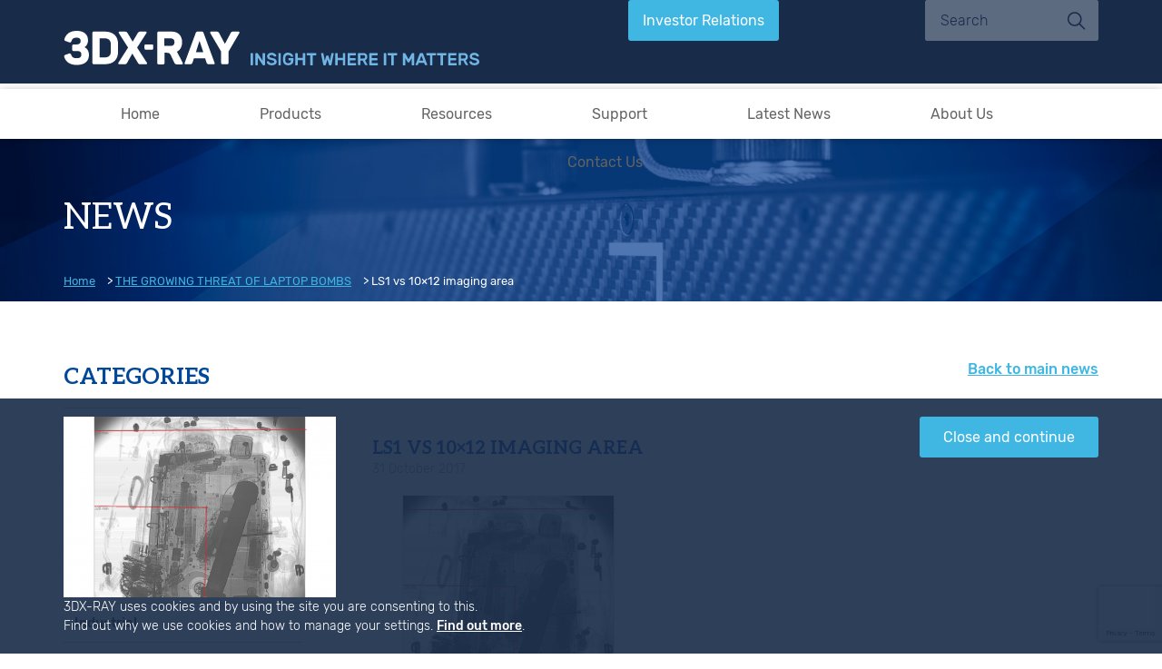

--- FILE ---
content_type: text/html; charset=UTF-8
request_url: https://ish.co.uk/threatscan-ls1-laptop-bombs/ls1-vs-10x12-imaging-area/
body_size: 13054
content:
<!DOCTYPE html>
<html lang="en-US">
<script>
  (function(i,s,o,g,r,a,m){i['GoogleAnalyticsObject']=r;i[r]=i[r]||function(){
  (i[r].q=i[r].q||[]).push(arguments)},i[r].l=1*new Date();a=s.createElement(o),
  m=s.getElementsByTagName(o)[0];a.async=1;a.src=g;m.parentNode.insertBefore(a,m)
  })(window,document,'script','https://www.google-analytics.com/analytics.js','ga');
 
  ga('create', 'UA-4972122-3', 'auto');
  ga('send', 'pageview');
  
</script>
	<head>
		<meta charset="utf-8">
		<meta name="viewport" content="width=device-width, initial-scale=1">
								<title>LS1 vs 10x12 imaging area - ISH - 3DX-RAY</title>
			        		<meta name='robots' content='index, follow, max-image-preview:large, max-snippet:-1, max-video-preview:-1' />

	<!-- This site is optimized with the Yoast SEO plugin v26.8 - https://yoast.com/product/yoast-seo-wordpress/ -->
	<link rel="canonical" href="https://ish.co.uk/threatscan-ls1-laptop-bombs/ls1-vs-10x12-imaging-area/" />
	<meta property="og:locale" content="en_US" />
	<meta property="og:type" content="article" />
	<meta property="og:title" content="LS1 vs 10x12 imaging area - ISH - 3DX-RAY" />
	<meta property="og:url" content="https://ish.co.uk/threatscan-ls1-laptop-bombs/ls1-vs-10x12-imaging-area/" />
	<meta property="og:site_name" content="ISH - 3DX-RAY" />
	<meta property="og:image" content="https://ish.co.uk/threatscan-ls1-laptop-bombs/ls1-vs-10x12-imaging-area" />
	<meta property="og:image:width" content="1194" />
	<meta property="og:image:height" content="793" />
	<meta property="og:image:type" content="image/png" />
	<meta name="twitter:card" content="summary_large_image" />
	<script type="application/ld+json" class="yoast-schema-graph">{"@context":"https://schema.org","@graph":[{"@type":"WebPage","@id":"https://ish.co.uk/threatscan-ls1-laptop-bombs/ls1-vs-10x12-imaging-area/","url":"https://ish.co.uk/threatscan-ls1-laptop-bombs/ls1-vs-10x12-imaging-area/","name":"LS1 vs 10x12 imaging area - ISH - 3DX-RAY","isPartOf":{"@id":"https://ish.co.uk/#website"},"primaryImageOfPage":{"@id":"https://ish.co.uk/threatscan-ls1-laptop-bombs/ls1-vs-10x12-imaging-area/#primaryimage"},"image":{"@id":"https://ish.co.uk/threatscan-ls1-laptop-bombs/ls1-vs-10x12-imaging-area/#primaryimage"},"thumbnailUrl":"https://ish.co.uk/wp-content/uploads/2017/10/LS1-vs-10x12-imaging-area.png","datePublished":"2017-10-31T13:36:46+00:00","breadcrumb":{"@id":"https://ish.co.uk/threatscan-ls1-laptop-bombs/ls1-vs-10x12-imaging-area/#breadcrumb"},"inLanguage":"en-US","potentialAction":[{"@type":"ReadAction","target":["https://ish.co.uk/threatscan-ls1-laptop-bombs/ls1-vs-10x12-imaging-area/"]}]},{"@type":"ImageObject","inLanguage":"en-US","@id":"https://ish.co.uk/threatscan-ls1-laptop-bombs/ls1-vs-10x12-imaging-area/#primaryimage","url":"https://ish.co.uk/wp-content/uploads/2017/10/LS1-vs-10x12-imaging-area.png","contentUrl":"https://ish.co.uk/wp-content/uploads/2017/10/LS1-vs-10x12-imaging-area.png","width":1194,"height":793},{"@type":"BreadcrumbList","@id":"https://ish.co.uk/threatscan-ls1-laptop-bombs/ls1-vs-10x12-imaging-area/#breadcrumb","itemListElement":[{"@type":"ListItem","position":1,"name":"Home","item":"https://ish.co.uk/"},{"@type":"ListItem","position":2,"name":"THE GROWING THREAT OF LAPTOP BOMBS","item":"https://ish.co.uk/threatscan-ls1-laptop-bombs/"},{"@type":"ListItem","position":3,"name":"LS1 vs 10&#215;12 imaging area"}]},{"@type":"WebSite","@id":"https://ish.co.uk/#website","url":"https://ish.co.uk/","name":"ISH - 3DX-RAY","description":"Insight Where It Matters","potentialAction":[{"@type":"SearchAction","target":{"@type":"EntryPoint","urlTemplate":"https://ish.co.uk/?s={search_term_string}"},"query-input":{"@type":"PropertyValueSpecification","valueRequired":true,"valueName":"search_term_string"}}],"inLanguage":"en-US"}]}</script>
	<!-- / Yoast SEO plugin. -->


<link rel='dns-prefetch' href='//ajax.googleapis.com' />
<link rel='dns-prefetch' href='//maps.googleapis.com' />
<link rel='dns-prefetch' href='//www.google.com' />
<link rel="alternate" type="application/rss+xml" title="ISH - 3DX-RAY &raquo; LS1 vs 10&#215;12 imaging area Comments Feed" href="https://ish.co.uk/threatscan-ls1-laptop-bombs/ls1-vs-10x12-imaging-area/feed/" />
<link rel="alternate" title="oEmbed (JSON)" type="application/json+oembed" href="https://ish.co.uk/wp-json/oembed/1.0/embed?url=https%3A%2F%2Fish.co.uk%2Fthreatscan-ls1-laptop-bombs%2Fls1-vs-10x12-imaging-area%2F" />
<link rel="alternate" title="oEmbed (XML)" type="text/xml+oembed" href="https://ish.co.uk/wp-json/oembed/1.0/embed?url=https%3A%2F%2Fish.co.uk%2Fthreatscan-ls1-laptop-bombs%2Fls1-vs-10x12-imaging-area%2F&#038;format=xml" />
<style id='wp-img-auto-sizes-contain-inline-css' type='text/css'>
img:is([sizes=auto i],[sizes^="auto," i]){contain-intrinsic-size:3000px 1500px}
/*# sourceURL=wp-img-auto-sizes-contain-inline-css */
</style>
<link rel='stylesheet' id='theme-styles-css' href='https://ish.co.uk/wp-content/themes/3dx-ray/assets/css/theme.css?ver=1.0.0' type='text/css' media='all' />
<style id='wp-emoji-styles-inline-css' type='text/css'>

	img.wp-smiley, img.emoji {
		display: inline !important;
		border: none !important;
		box-shadow: none !important;
		height: 1em !important;
		width: 1em !important;
		margin: 0 0.07em !important;
		vertical-align: -0.1em !important;
		background: none !important;
		padding: 0 !important;
	}
/*# sourceURL=wp-emoji-styles-inline-css */
</style>
<style id='wp-block-library-inline-css' type='text/css'>
:root{--wp-block-synced-color:#7a00df;--wp-block-synced-color--rgb:122,0,223;--wp-bound-block-color:var(--wp-block-synced-color);--wp-editor-canvas-background:#ddd;--wp-admin-theme-color:#007cba;--wp-admin-theme-color--rgb:0,124,186;--wp-admin-theme-color-darker-10:#006ba1;--wp-admin-theme-color-darker-10--rgb:0,107,160.5;--wp-admin-theme-color-darker-20:#005a87;--wp-admin-theme-color-darker-20--rgb:0,90,135;--wp-admin-border-width-focus:2px}@media (min-resolution:192dpi){:root{--wp-admin-border-width-focus:1.5px}}.wp-element-button{cursor:pointer}:root .has-very-light-gray-background-color{background-color:#eee}:root .has-very-dark-gray-background-color{background-color:#313131}:root .has-very-light-gray-color{color:#eee}:root .has-very-dark-gray-color{color:#313131}:root .has-vivid-green-cyan-to-vivid-cyan-blue-gradient-background{background:linear-gradient(135deg,#00d084,#0693e3)}:root .has-purple-crush-gradient-background{background:linear-gradient(135deg,#34e2e4,#4721fb 50%,#ab1dfe)}:root .has-hazy-dawn-gradient-background{background:linear-gradient(135deg,#faaca8,#dad0ec)}:root .has-subdued-olive-gradient-background{background:linear-gradient(135deg,#fafae1,#67a671)}:root .has-atomic-cream-gradient-background{background:linear-gradient(135deg,#fdd79a,#004a59)}:root .has-nightshade-gradient-background{background:linear-gradient(135deg,#330968,#31cdcf)}:root .has-midnight-gradient-background{background:linear-gradient(135deg,#020381,#2874fc)}:root{--wp--preset--font-size--normal:16px;--wp--preset--font-size--huge:42px}.has-regular-font-size{font-size:1em}.has-larger-font-size{font-size:2.625em}.has-normal-font-size{font-size:var(--wp--preset--font-size--normal)}.has-huge-font-size{font-size:var(--wp--preset--font-size--huge)}.has-text-align-center{text-align:center}.has-text-align-left{text-align:left}.has-text-align-right{text-align:right}.has-fit-text{white-space:nowrap!important}#end-resizable-editor-section{display:none}.aligncenter{clear:both}.items-justified-left{justify-content:flex-start}.items-justified-center{justify-content:center}.items-justified-right{justify-content:flex-end}.items-justified-space-between{justify-content:space-between}.screen-reader-text{border:0;clip-path:inset(50%);height:1px;margin:-1px;overflow:hidden;padding:0;position:absolute;width:1px;word-wrap:normal!important}.screen-reader-text:focus{background-color:#ddd;clip-path:none;color:#444;display:block;font-size:1em;height:auto;left:5px;line-height:normal;padding:15px 23px 14px;text-decoration:none;top:5px;width:auto;z-index:100000}html :where(.has-border-color){border-style:solid}html :where([style*=border-top-color]){border-top-style:solid}html :where([style*=border-right-color]){border-right-style:solid}html :where([style*=border-bottom-color]){border-bottom-style:solid}html :where([style*=border-left-color]){border-left-style:solid}html :where([style*=border-width]){border-style:solid}html :where([style*=border-top-width]){border-top-style:solid}html :where([style*=border-right-width]){border-right-style:solid}html :where([style*=border-bottom-width]){border-bottom-style:solid}html :where([style*=border-left-width]){border-left-style:solid}html :where(img[class*=wp-image-]){height:auto;max-width:100%}:where(figure){margin:0 0 1em}html :where(.is-position-sticky){--wp-admin--admin-bar--position-offset:var(--wp-admin--admin-bar--height,0px)}@media screen and (max-width:600px){html :where(.is-position-sticky){--wp-admin--admin-bar--position-offset:0px}}

/*# sourceURL=wp-block-library-inline-css */
</style><style id='global-styles-inline-css' type='text/css'>
:root{--wp--preset--aspect-ratio--square: 1;--wp--preset--aspect-ratio--4-3: 4/3;--wp--preset--aspect-ratio--3-4: 3/4;--wp--preset--aspect-ratio--3-2: 3/2;--wp--preset--aspect-ratio--2-3: 2/3;--wp--preset--aspect-ratio--16-9: 16/9;--wp--preset--aspect-ratio--9-16: 9/16;--wp--preset--color--black: #000000;--wp--preset--color--cyan-bluish-gray: #abb8c3;--wp--preset--color--white: #ffffff;--wp--preset--color--pale-pink: #f78da7;--wp--preset--color--vivid-red: #cf2e2e;--wp--preset--color--luminous-vivid-orange: #ff6900;--wp--preset--color--luminous-vivid-amber: #fcb900;--wp--preset--color--light-green-cyan: #7bdcb5;--wp--preset--color--vivid-green-cyan: #00d084;--wp--preset--color--pale-cyan-blue: #8ed1fc;--wp--preset--color--vivid-cyan-blue: #0693e3;--wp--preset--color--vivid-purple: #9b51e0;--wp--preset--gradient--vivid-cyan-blue-to-vivid-purple: linear-gradient(135deg,rgb(6,147,227) 0%,rgb(155,81,224) 100%);--wp--preset--gradient--light-green-cyan-to-vivid-green-cyan: linear-gradient(135deg,rgb(122,220,180) 0%,rgb(0,208,130) 100%);--wp--preset--gradient--luminous-vivid-amber-to-luminous-vivid-orange: linear-gradient(135deg,rgb(252,185,0) 0%,rgb(255,105,0) 100%);--wp--preset--gradient--luminous-vivid-orange-to-vivid-red: linear-gradient(135deg,rgb(255,105,0) 0%,rgb(207,46,46) 100%);--wp--preset--gradient--very-light-gray-to-cyan-bluish-gray: linear-gradient(135deg,rgb(238,238,238) 0%,rgb(169,184,195) 100%);--wp--preset--gradient--cool-to-warm-spectrum: linear-gradient(135deg,rgb(74,234,220) 0%,rgb(151,120,209) 20%,rgb(207,42,186) 40%,rgb(238,44,130) 60%,rgb(251,105,98) 80%,rgb(254,248,76) 100%);--wp--preset--gradient--blush-light-purple: linear-gradient(135deg,rgb(255,206,236) 0%,rgb(152,150,240) 100%);--wp--preset--gradient--blush-bordeaux: linear-gradient(135deg,rgb(254,205,165) 0%,rgb(254,45,45) 50%,rgb(107,0,62) 100%);--wp--preset--gradient--luminous-dusk: linear-gradient(135deg,rgb(255,203,112) 0%,rgb(199,81,192) 50%,rgb(65,88,208) 100%);--wp--preset--gradient--pale-ocean: linear-gradient(135deg,rgb(255,245,203) 0%,rgb(182,227,212) 50%,rgb(51,167,181) 100%);--wp--preset--gradient--electric-grass: linear-gradient(135deg,rgb(202,248,128) 0%,rgb(113,206,126) 100%);--wp--preset--gradient--midnight: linear-gradient(135deg,rgb(2,3,129) 0%,rgb(40,116,252) 100%);--wp--preset--font-size--small: 13px;--wp--preset--font-size--medium: 20px;--wp--preset--font-size--large: 36px;--wp--preset--font-size--x-large: 42px;--wp--preset--spacing--20: 0.44rem;--wp--preset--spacing--30: 0.67rem;--wp--preset--spacing--40: 1rem;--wp--preset--spacing--50: 1.5rem;--wp--preset--spacing--60: 2.25rem;--wp--preset--spacing--70: 3.38rem;--wp--preset--spacing--80: 5.06rem;--wp--preset--shadow--natural: 6px 6px 9px rgba(0, 0, 0, 0.2);--wp--preset--shadow--deep: 12px 12px 50px rgba(0, 0, 0, 0.4);--wp--preset--shadow--sharp: 6px 6px 0px rgba(0, 0, 0, 0.2);--wp--preset--shadow--outlined: 6px 6px 0px -3px rgb(255, 255, 255), 6px 6px rgb(0, 0, 0);--wp--preset--shadow--crisp: 6px 6px 0px rgb(0, 0, 0);}:where(.is-layout-flex){gap: 0.5em;}:where(.is-layout-grid){gap: 0.5em;}body .is-layout-flex{display: flex;}.is-layout-flex{flex-wrap: wrap;align-items: center;}.is-layout-flex > :is(*, div){margin: 0;}body .is-layout-grid{display: grid;}.is-layout-grid > :is(*, div){margin: 0;}:where(.wp-block-columns.is-layout-flex){gap: 2em;}:where(.wp-block-columns.is-layout-grid){gap: 2em;}:where(.wp-block-post-template.is-layout-flex){gap: 1.25em;}:where(.wp-block-post-template.is-layout-grid){gap: 1.25em;}.has-black-color{color: var(--wp--preset--color--black) !important;}.has-cyan-bluish-gray-color{color: var(--wp--preset--color--cyan-bluish-gray) !important;}.has-white-color{color: var(--wp--preset--color--white) !important;}.has-pale-pink-color{color: var(--wp--preset--color--pale-pink) !important;}.has-vivid-red-color{color: var(--wp--preset--color--vivid-red) !important;}.has-luminous-vivid-orange-color{color: var(--wp--preset--color--luminous-vivid-orange) !important;}.has-luminous-vivid-amber-color{color: var(--wp--preset--color--luminous-vivid-amber) !important;}.has-light-green-cyan-color{color: var(--wp--preset--color--light-green-cyan) !important;}.has-vivid-green-cyan-color{color: var(--wp--preset--color--vivid-green-cyan) !important;}.has-pale-cyan-blue-color{color: var(--wp--preset--color--pale-cyan-blue) !important;}.has-vivid-cyan-blue-color{color: var(--wp--preset--color--vivid-cyan-blue) !important;}.has-vivid-purple-color{color: var(--wp--preset--color--vivid-purple) !important;}.has-black-background-color{background-color: var(--wp--preset--color--black) !important;}.has-cyan-bluish-gray-background-color{background-color: var(--wp--preset--color--cyan-bluish-gray) !important;}.has-white-background-color{background-color: var(--wp--preset--color--white) !important;}.has-pale-pink-background-color{background-color: var(--wp--preset--color--pale-pink) !important;}.has-vivid-red-background-color{background-color: var(--wp--preset--color--vivid-red) !important;}.has-luminous-vivid-orange-background-color{background-color: var(--wp--preset--color--luminous-vivid-orange) !important;}.has-luminous-vivid-amber-background-color{background-color: var(--wp--preset--color--luminous-vivid-amber) !important;}.has-light-green-cyan-background-color{background-color: var(--wp--preset--color--light-green-cyan) !important;}.has-vivid-green-cyan-background-color{background-color: var(--wp--preset--color--vivid-green-cyan) !important;}.has-pale-cyan-blue-background-color{background-color: var(--wp--preset--color--pale-cyan-blue) !important;}.has-vivid-cyan-blue-background-color{background-color: var(--wp--preset--color--vivid-cyan-blue) !important;}.has-vivid-purple-background-color{background-color: var(--wp--preset--color--vivid-purple) !important;}.has-black-border-color{border-color: var(--wp--preset--color--black) !important;}.has-cyan-bluish-gray-border-color{border-color: var(--wp--preset--color--cyan-bluish-gray) !important;}.has-white-border-color{border-color: var(--wp--preset--color--white) !important;}.has-pale-pink-border-color{border-color: var(--wp--preset--color--pale-pink) !important;}.has-vivid-red-border-color{border-color: var(--wp--preset--color--vivid-red) !important;}.has-luminous-vivid-orange-border-color{border-color: var(--wp--preset--color--luminous-vivid-orange) !important;}.has-luminous-vivid-amber-border-color{border-color: var(--wp--preset--color--luminous-vivid-amber) !important;}.has-light-green-cyan-border-color{border-color: var(--wp--preset--color--light-green-cyan) !important;}.has-vivid-green-cyan-border-color{border-color: var(--wp--preset--color--vivid-green-cyan) !important;}.has-pale-cyan-blue-border-color{border-color: var(--wp--preset--color--pale-cyan-blue) !important;}.has-vivid-cyan-blue-border-color{border-color: var(--wp--preset--color--vivid-cyan-blue) !important;}.has-vivid-purple-border-color{border-color: var(--wp--preset--color--vivid-purple) !important;}.has-vivid-cyan-blue-to-vivid-purple-gradient-background{background: var(--wp--preset--gradient--vivid-cyan-blue-to-vivid-purple) !important;}.has-light-green-cyan-to-vivid-green-cyan-gradient-background{background: var(--wp--preset--gradient--light-green-cyan-to-vivid-green-cyan) !important;}.has-luminous-vivid-amber-to-luminous-vivid-orange-gradient-background{background: var(--wp--preset--gradient--luminous-vivid-amber-to-luminous-vivid-orange) !important;}.has-luminous-vivid-orange-to-vivid-red-gradient-background{background: var(--wp--preset--gradient--luminous-vivid-orange-to-vivid-red) !important;}.has-very-light-gray-to-cyan-bluish-gray-gradient-background{background: var(--wp--preset--gradient--very-light-gray-to-cyan-bluish-gray) !important;}.has-cool-to-warm-spectrum-gradient-background{background: var(--wp--preset--gradient--cool-to-warm-spectrum) !important;}.has-blush-light-purple-gradient-background{background: var(--wp--preset--gradient--blush-light-purple) !important;}.has-blush-bordeaux-gradient-background{background: var(--wp--preset--gradient--blush-bordeaux) !important;}.has-luminous-dusk-gradient-background{background: var(--wp--preset--gradient--luminous-dusk) !important;}.has-pale-ocean-gradient-background{background: var(--wp--preset--gradient--pale-ocean) !important;}.has-electric-grass-gradient-background{background: var(--wp--preset--gradient--electric-grass) !important;}.has-midnight-gradient-background{background: var(--wp--preset--gradient--midnight) !important;}.has-small-font-size{font-size: var(--wp--preset--font-size--small) !important;}.has-medium-font-size{font-size: var(--wp--preset--font-size--medium) !important;}.has-large-font-size{font-size: var(--wp--preset--font-size--large) !important;}.has-x-large-font-size{font-size: var(--wp--preset--font-size--x-large) !important;}
/*# sourceURL=global-styles-inline-css */
</style>

<style id='classic-theme-styles-inline-css' type='text/css'>
/*! This file is auto-generated */
.wp-block-button__link{color:#fff;background-color:#32373c;border-radius:9999px;box-shadow:none;text-decoration:none;padding:calc(.667em + 2px) calc(1.333em + 2px);font-size:1.125em}.wp-block-file__button{background:#32373c;color:#fff;text-decoration:none}
/*# sourceURL=/wp-includes/css/classic-themes.min.css */
</style>
<link rel='stylesheet' id='tablepress-default-css' href='https://ish.co.uk/wp-content/plugins/tablepress/css/build/default.css?ver=3.2.6' type='text/css' media='all' />
<script type="text/javascript" src="https://ish.co.uk/wp-content/themes/3dx-ray/assets/js/modernizr.js?ver=1.0" id="modernizr-js"></script>
<script type="text/javascript" src="//ajax.googleapis.com/ajax/libs/jquery/1.12.4/jquery.min.js?ver=1.12.4" id="jquery-js"></script>
<script type="text/javascript" src="https://maps.googleapis.com/maps/api/js?key=AIzaSyCIAWijrBmVX44HwodfGDXl4PdS7v6661w&amp;ver=3.0" id="google-maps-js"></script>
<script type="text/javascript" src="https://ish.co.uk/wp-content/themes/3dx-ray/assets/js/plugins.js?ver=1.0.0" id="theme-plugins-js"></script>
<script type="text/javascript" src="https://ish.co.uk/wp-content/themes/3dx-ray/assets/js/libraries.js?ver=1.0.0" id="theme-libraries-js"></script>
<script type="text/javascript" src="https://ish.co.uk/wp-content/themes/3dx-ray/assets/js/theme.js?ver=1.0.0" id="theme-general-js"></script>
<link rel="https://api.w.org/" href="https://ish.co.uk/wp-json/" /><link rel="alternate" title="JSON" type="application/json" href="https://ish.co.uk/wp-json/wp/v2/media/1886" /><link rel="EditURI" type="application/rsd+xml" title="RSD" href="https://ish.co.uk/xmlrpc.php?rsd" />
<link rel="icon" href="https://ish.co.uk/wp-content/uploads/2017/02/cropped-3dx-ray-app-icon-32x32.png" sizes="32x32" />
<link rel="icon" href="https://ish.co.uk/wp-content/uploads/2017/02/cropped-3dx-ray-app-icon-192x192.png" sizes="192x192" />
<link rel="apple-touch-icon" href="https://ish.co.uk/wp-content/uploads/2017/02/cropped-3dx-ray-app-icon-180x180.png" />
<meta name="msapplication-TileImage" content="https://ish.co.uk/wp-content/uploads/2017/02/cropped-3dx-ray-app-icon-270x270.png" />
  		<link rel="stylesheet" id="lity-styles" href="https://ish.co.uk/wp-content/themes/3dx-ray/assets/lity/lity.min.css">
		<script src="https://ish.co.uk/wp-content/themes/3dx-ray/assets/lity/lity.min.js"></script>
		<link rel="stylesheet" href="https://ish.co.uk/wp-content/themes/3dx-ray/assets/css/updates.css">
		

		<script>
			window.siteParameters = {
				url: 'https://ish.co.uk',
				theme: 'https://ish.co.uk/wp-content/themes/3dx-ray',
				debug: parseInt('false'),
				user_logged_in: parseInt('false')
			};
		</script>
		<!-- Google Tag Manager -->
<script>(function(w,d,s,l,i){w[l]=w[l]||[];w[l].push({'gtm.start':
new Date().getTime(),event:'gtm.js'});var f=d.getElementsByTagName(s)[0],
j=d.createElement(s),dl=l!='dataLayer'?'&l='+l:'';j.async=true;j.src=
'https://www.googletagmanager.com/gtm.js?id='+i+dl;f.parentNode.insertBefore(j,f);
})(window,document,'script','dataLayer','GTM-TN7GR97');</script>
<!-- End Google Tag Manager -->
		<meta name="google-site-verification" content="M7KuVOsZ5WvfqDDZ6l_Hjt6cAjzmNOcYbDvEK9MrzXE" />
	</head>

	<body data-rsssl=1 class="attachment wp-singular attachment-template-default single single-attachment postid-1886 attachmentid-1886 attachment-png wp-theme-3dx-ray">
		<header id="site-header">
			<div class="mobile-menu-toggle">
				<span>toggle</span>
			</div>
		
			<div class="container clearfix">
				<div class="logo-wrap left">
					<a href="https://ish.co.uk/">					<img src="https://ish.co.uk/wp-content/themes/3dx-ray/assets/images/header-logo-desktop.svg" alt="Insight Where It Matters">
					</a>				</div>

				<div class="header-modules right">
				
					<div class="right clearfix clear-both">

											<a href="https://ish.co.uk/"
							class="button button-bg-blue-light left">Investor Relations</a>
										
								
						<form role="search" method="get" class="search-form right" action="https://ish.co.uk/">
							<input type="hidden" name="post_type[]" value="page">
                            <input type="hidden" name="post_type[]" value="post">
                            <input type="hidden" name="post_type[]" value="product_security">
                            <input type="hidden" name="post_type[]" value="product_industrial">
                            <input type="hidden" name="post_type[]" value="result_report">
                            <input type="hidden" name="post_type[]" value="announcement">
                            <input type="hidden" name="post_type[]" value="application">
							<input type="text" class="search-field" placeholder="Search" name="s" value="">
							<button type="submit" class="search-submit"></button>
						</form>
					</div>
				</div>
			</div>
		</header>

		<nav id="site-navigation">
			<div class="container hold">
				<div class="navigation-logo">
					<a href="https://ish.co.uk/">					<img src="https://ish.co.uk/wp-content/themes/3dx-ray/assets/images/navigation-logo.svg" alt="Insight Where It Matters">
					</a>				</div>

				<ul id="menu-header" class="menu"><li id="menu-item-3774" class="menu-item menu-item-type-post_type menu-item-object-page menu-item-3774"><a href="https://ish.co.uk/?page_id=3723">Home</a></li>
<li id="menu-item-168" class="menu-item menu-item-type-post_type menu-item-object-page menu-item-has-children menu-item-168"><a href="https://ish.co.uk/?page_id=146">Products</a>
<ul class="sub-menu">
	<li id="menu-item-683" class="menu-item menu-item-type-post_type menu-item-object-page menu-item-683"><a href="https://ish.co.uk/?page_id=150">Security Products</a></li>
	<li id="menu-item-682" class="menu-item menu-item-type-post_type menu-item-object-page menu-item-682"><a href="https://ish.co.uk/?page_id=157">Industrial Products</a></li>
</ul>
</li>
<li id="menu-item-459" class="menu-item menu-item-type-post_type menu-item-object-page menu-item-459"><a href="https://ish.co.uk/?page_id=224">Resources</a></li>
<li id="menu-item-98" class="menu-item menu-item-type-post_type menu-item-object-page menu-item-has-children menu-item-98"><a href="https://ish.co.uk/?page_id=74">Support</a>
<ul class="sub-menu">
	<li id="menu-item-460" class="menu-item menu-item-type-post_type menu-item-object-page menu-item-460"><a href="https://ish.co.uk/?page_id=83">Training</a></li>
	<li id="menu-item-461" class="menu-item menu-item-type-post_type menu-item-object-page menu-item-461"><a href="https://ish.co.uk/?page_id=87">Upgrades</a></li>
	<li id="menu-item-462" class="menu-item menu-item-type-post_type menu-item-object-page menu-item-462"><a href="https://ish.co.uk/?page_id=90">Evaluations</a></li>
</ul>
</li>
<li id="menu-item-7202" class="menu-item menu-item-type-custom menu-item-object-custom menu-item-7202"><a href="https://www.3dx-ray.com/news/">Latest News</a></li>
<li id="menu-item-54" class="menu-item menu-item-type-post_type menu-item-object-page menu-item-has-children menu-item-54"><a href="https://ish.co.uk/?page_id=45">About Us</a>
<ul class="sub-menu">
	<li id="menu-item-685" class="menu-item menu-item-type-post_type menu-item-object-page menu-item-685"><a href="https://ish.co.uk/?page_id=55">Our History</a></li>
	<li id="menu-item-684" class="menu-item menu-item-type-post_type menu-item-object-page menu-item-684"><a href="https://ish.co.uk/?page_id=101">Case Studies</a></li>
</ul>
</li>
<li id="menu-item-145" class="menu-item menu-item-type-post_type menu-item-object-page menu-item-145"><a href="https://ish.co.uk/contact-us/">Contact Us</a></li>
</ul>			</div>
		</nav>

	

			<style>

				.button-ml {
					margin-left: 10px;
				}

				#site-header .search-form .search-field {
					min-width: 191px;
				}

				#site-header .search-form {
					max-width: 191px;
				}

				#site-header .button {
					padding-right: 16px;
					padding-left: 16px;
				}

				#site-header .header-modules .clear-both {
					min-width: 518px;
				}

				#site-header .logo-wrap img {
					width: 459px;
				}				

				@media screen and (max-width: 1125px) {
			
					#site-header .logo-wrap {
						max-width: 195px;
						overflow: hidden;
					}
			
				}	
				
				@media only screen and (max-width: 825px) {

					#site-header {
						margin-bottom: 0;
					}

					#site-header .search-form {
						max-width: initial;
					}					

					#site-header .mobile-menu-toggle {
						display: block;
					}

					#site-header .logo-wrap {
						float: none;
						margin-right: auto;
						margin-bottom: 10px;
						margin-left: auto;
						position: relative;
						z-index: 505;
					}

					#site-header .header-modules {
						width: 100%;
						float: none;
					}

					#site-header .language-switcher {
						position: absolute;
						top: 0;
						right: 5%;
					}

					#site-header .button-ml {
						margin-left: 0;
					}
					
					#site-header .right.clear-both {
						float: none;
						min-width: initial;
					}

					#site-header .right.clear-both .button {
						display: block;
						width: 100%;
						float: none;
						margin-bottom: 10px;
						box-sizing: border-box;
					}

					#site-header .search-form {
						width: 100%;
						float: none;
						margin-left: 0;							
					}

					#site-navigation {
						transition: all 0.3s ease-in-out;
						background-color: #182b49;
						width: 100%;
						height: 100%;
						position: fixed;
						top: 0;
						right: 0;
						bottom: 0;
						left: 0;
						z-index: 500;
						opacity: 0;
						visibility: hidden;
					}

					#site-navigation.open {
						opacity: 1;
						visibility: visible;
					}

					#site-navigation .container > ul {
						transform: translateY(-50%);
						height: auto;
						position: absolute;
						top: 50%;
						right: 0;
						left: 0;
					}
					
					#site-navigation .container > ul > li {
						display: block;
						padding-right: 0;
						padding-left: 0;
						font-size: 18px;
						line-height: 28px;
					}	
					
					#site-navigation .container > ul > li > a {
						color: #fff;
						font-size: 20px;
						line-height: 40px;
					}					

				}

				/* Footer Styles */ 

				#site-footer .footer-content .content-lower .accreditation-logos img:nth-child(2) {
					margin-bottom: 7px;
					margin-left: 29px;
				}

				#site-footer .footer-content .content-upper .image-scan-text {
					font-size: 17px;
					color: #808080;
					text-align: right;
				}

				@media only screen and (max-width: 767px) {

					#site-footer .footer-content .content-upper .logo-wrap img {
						margin: 0 auto 20px;
					}

				}

			</style>

	
		<main id="site-content" class="page news single">
			<header class="page-header"
				 style="background-image: url(https://ish.co.uk/wp-content/uploads/2017/01/News-Banner.jpg);"                data-0="background-position: 0px 0px;" data-300="background-position: 0px -50px;">
				<div class="container">
					<h1 class="page-title">News</h1>

					<nav class="page-navigation clearfix">
						<div id="site-breadcrumb" class="left
     pad-bottom     pad-bottom">
<span><span><a href="https://ish.co.uk/">Home</a></span> &gt; <span><a href="https://ish.co.uk/threatscan-ls1-laptop-bombs/">THE GROWING THREAT OF LAPTOP BOMBS</a></span> &gt; <span class="breadcrumb_last" aria-current="page">LS1 vs 10&#215;12 imaging area</span></span></div>					</nav>
				</div>
			</header>

			<section class="page-content">
				<div class="container clearfix">
					<aside class="news-sidebar left">
                        <div class="sidebar-block">
                            <h4 class="block-title">Categories</h4>
                            <ul class="block-list">
                                <li>
                                    <a href="https://ish.co.uk/news/">All</a>
                                </li>
                                	<li class="cat-item cat-item-39"><a href="https://ish.co.uk/category/about-us/">About Us</a>
</li>
	<li class="cat-item cat-item-36"><a href="https://ish.co.uk/category/border-control-customs/">Border Control &amp; Customs</a>
</li>
	<li class="cat-item cat-item-42"><a href="https://ish.co.uk/category/conveyor-systems/">Conveyor Systems</a>
</li>
	<li class="cat-item cat-item-50"><a href="https://ish.co.uk/category/exhibitions/">Exhibitions</a>
</li>
	<li class="cat-item cat-item-40"><a href="https://ish.co.uk/category/industrial/">Industrial</a>
</li>
	<li class="cat-item cat-item-51"><a href="https://ish.co.uk/category/industry-news/">Industry News</a>
</li>
	<li class="cat-item cat-item-34"><a href="https://ish.co.uk/category/mass-transit-security/">Mass Transit Security</a>
</li>
	<li class="cat-item cat-item-46"><a href="https://ish.co.uk/category/mdxi-systems/">MDXi Systems</a>
</li>
	<li class="cat-item cat-item-38"><a href="https://ish.co.uk/category/mobile-systems/">Mobile Systems</a>
</li>
	<li class="cat-item cat-item-45"><a href="https://ish.co.uk/category/nuclear-industry/">Nuclear Industry</a>
</li>
	<li class="cat-item cat-item-43"><a href="https://ish.co.uk/category/pharmaceutical-medical-device-indsutry/">Pharmaceutical &amp; Medical Device Indsutry</a>
</li>
	<li class="cat-item cat-item-33"><a href="https://ish.co.uk/category/portable-systems/">Portable Systems</a>
</li>
	<li class="cat-item cat-item-32"><a href="https://ish.co.uk/category/product-inspection/">Product Inspection</a>
</li>
	<li class="cat-item cat-item-44"><a href="https://ish.co.uk/category/secure-buildings-facilities/">Secure Buildings &amp; Facilities</a>
</li>
	<li class="cat-item cat-item-35"><a href="https://ish.co.uk/category/security-solutions/">Security Solutions</a>
</li>
	<li class="cat-item cat-item-37"><a href="https://ish.co.uk/category/stadia-events/">Stadia &amp; Events</a>
</li>
	<li class="cat-item cat-item-1"><a href="https://ish.co.uk/category/uncategorised/">Uncategorised</a>
</li>
	<li class="cat-item cat-item-41"><a href="https://ish.co.uk/category/vehicle-screening/">Vehicle Screening</a>
</li>
                            </ul>
                        </div>

                                                    <div class="sidebar-block">
                                <h4 class="block-title">Archive</h4>
                                <ul class="block-list toggle">
                                                                                <li>
                                                <a href="#">2024</a>
                                                <ul class="toggle-children">
                                                                                                            <li>
                                                            <a href="https://ish.co.uk/2024/04/">
                                                                April                                                            </a>
                                                        </li>
                                                                                                            <li>
                                                            <a href="https://ish.co.uk/2024/03/">
                                                                March                                                            </a>
                                                        </li>
                                                                                                            <li>
                                                            <a href="https://ish.co.uk/2024/01/">
                                                                January                                                            </a>
                                                        </li>
                                                                                                    </ul>
                                            </li>
                                                                                    <li>
                                                <a href="#">2023</a>
                                                <ul class="toggle-children">
                                                                                                            <li>
                                                            <a href="https://ish.co.uk/2023/10/">
                                                                October                                                            </a>
                                                        </li>
                                                                                                            <li>
                                                            <a href="https://ish.co.uk/2023/09/">
                                                                September                                                            </a>
                                                        </li>
                                                                                                            <li>
                                                            <a href="https://ish.co.uk/2023/08/">
                                                                August                                                            </a>
                                                        </li>
                                                                                                            <li>
                                                            <a href="https://ish.co.uk/2023/06/">
                                                                June                                                            </a>
                                                        </li>
                                                                                                            <li>
                                                            <a href="https://ish.co.uk/2023/05/">
                                                                May                                                            </a>
                                                        </li>
                                                                                                            <li>
                                                            <a href="https://ish.co.uk/2023/03/">
                                                                March                                                            </a>
                                                        </li>
                                                                                                            <li>
                                                            <a href="https://ish.co.uk/2023/02/">
                                                                February                                                            </a>
                                                        </li>
                                                                                                            <li>
                                                            <a href="https://ish.co.uk/2023/01/">
                                                                January                                                            </a>
                                                        </li>
                                                                                                    </ul>
                                            </li>
                                                                                    <li>
                                                <a href="#">2022</a>
                                                <ul class="toggle-children">
                                                                                                            <li>
                                                            <a href="https://ish.co.uk/2022/12/">
                                                                December                                                            </a>
                                                        </li>
                                                                                                            <li>
                                                            <a href="https://ish.co.uk/2022/11/">
                                                                November                                                            </a>
                                                        </li>
                                                                                                            <li>
                                                            <a href="https://ish.co.uk/2022/09/">
                                                                September                                                            </a>
                                                        </li>
                                                                                                            <li>
                                                            <a href="https://ish.co.uk/2022/08/">
                                                                August                                                            </a>
                                                        </li>
                                                                                                            <li>
                                                            <a href="https://ish.co.uk/2022/07/">
                                                                July                                                            </a>
                                                        </li>
                                                                                                            <li>
                                                            <a href="https://ish.co.uk/2022/06/">
                                                                June                                                            </a>
                                                        </li>
                                                                                                            <li>
                                                            <a href="https://ish.co.uk/2022/05/">
                                                                May                                                            </a>
                                                        </li>
                                                                                                            <li>
                                                            <a href="https://ish.co.uk/2022/03/">
                                                                March                                                            </a>
                                                        </li>
                                                                                                            <li>
                                                            <a href="https://ish.co.uk/2022/02/">
                                                                February                                                            </a>
                                                        </li>
                                                                                                            <li>
                                                            <a href="https://ish.co.uk/2022/01/">
                                                                January                                                            </a>
                                                        </li>
                                                                                                    </ul>
                                            </li>
                                                                                    <li>
                                                <a href="#">2021</a>
                                                <ul class="toggle-children">
                                                                                                            <li>
                                                            <a href="https://ish.co.uk/2021/12/">
                                                                December                                                            </a>
                                                        </li>
                                                                                                            <li>
                                                            <a href="https://ish.co.uk/2021/11/">
                                                                November                                                            </a>
                                                        </li>
                                                                                                            <li>
                                                            <a href="https://ish.co.uk/2021/10/">
                                                                October                                                            </a>
                                                        </li>
                                                                                                            <li>
                                                            <a href="https://ish.co.uk/2021/09/">
                                                                September                                                            </a>
                                                        </li>
                                                                                                            <li>
                                                            <a href="https://ish.co.uk/2021/08/">
                                                                August                                                            </a>
                                                        </li>
                                                                                                            <li>
                                                            <a href="https://ish.co.uk/2021/07/">
                                                                July                                                            </a>
                                                        </li>
                                                                                                            <li>
                                                            <a href="https://ish.co.uk/2021/06/">
                                                                June                                                            </a>
                                                        </li>
                                                                                                            <li>
                                                            <a href="https://ish.co.uk/2021/05/">
                                                                May                                                            </a>
                                                        </li>
                                                                                                            <li>
                                                            <a href="https://ish.co.uk/2021/04/">
                                                                April                                                            </a>
                                                        </li>
                                                                                                            <li>
                                                            <a href="https://ish.co.uk/2021/03/">
                                                                March                                                            </a>
                                                        </li>
                                                                                                            <li>
                                                            <a href="https://ish.co.uk/2021/01/">
                                                                January                                                            </a>
                                                        </li>
                                                                                                    </ul>
                                            </li>
                                                                                    <li>
                                                <a href="#">2020</a>
                                                <ul class="toggle-children">
                                                                                                            <li>
                                                            <a href="https://ish.co.uk/2020/12/">
                                                                December                                                            </a>
                                                        </li>
                                                                                                            <li>
                                                            <a href="https://ish.co.uk/2020/10/">
                                                                October                                                            </a>
                                                        </li>
                                                                                                            <li>
                                                            <a href="https://ish.co.uk/2020/07/">
                                                                July                                                            </a>
                                                        </li>
                                                                                                            <li>
                                                            <a href="https://ish.co.uk/2020/06/">
                                                                June                                                            </a>
                                                        </li>
                                                                                                            <li>
                                                            <a href="https://ish.co.uk/2020/05/">
                                                                May                                                            </a>
                                                        </li>
                                                                                                            <li>
                                                            <a href="https://ish.co.uk/2020/02/">
                                                                February                                                            </a>
                                                        </li>
                                                                                                    </ul>
                                            </li>
                                                                                    <li>
                                                <a href="#">2019</a>
                                                <ul class="toggle-children">
                                                                                                            <li>
                                                            <a href="https://ish.co.uk/2019/12/">
                                                                December                                                            </a>
                                                        </li>
                                                                                                            <li>
                                                            <a href="https://ish.co.uk/2019/11/">
                                                                November                                                            </a>
                                                        </li>
                                                                                                            <li>
                                                            <a href="https://ish.co.uk/2019/10/">
                                                                October                                                            </a>
                                                        </li>
                                                                                                            <li>
                                                            <a href="https://ish.co.uk/2019/09/">
                                                                September                                                            </a>
                                                        </li>
                                                                                                            <li>
                                                            <a href="https://ish.co.uk/2019/08/">
                                                                August                                                            </a>
                                                        </li>
                                                                                                            <li>
                                                            <a href="https://ish.co.uk/2019/03/">
                                                                March                                                            </a>
                                                        </li>
                                                                                                            <li>
                                                            <a href="https://ish.co.uk/2019/01/">
                                                                January                                                            </a>
                                                        </li>
                                                                                                    </ul>
                                            </li>
                                                                                    <li>
                                                <a href="#">2018</a>
                                                <ul class="toggle-children">
                                                                                                            <li>
                                                            <a href="https://ish.co.uk/2018/12/">
                                                                December                                                            </a>
                                                        </li>
                                                                                                            <li>
                                                            <a href="https://ish.co.uk/2018/09/">
                                                                September                                                            </a>
                                                        </li>
                                                                                                            <li>
                                                            <a href="https://ish.co.uk/2018/07/">
                                                                July                                                            </a>
                                                        </li>
                                                                                                            <li>
                                                            <a href="https://ish.co.uk/2018/01/">
                                                                January                                                            </a>
                                                        </li>
                                                                                                    </ul>
                                            </li>
                                                                                    <li>
                                                <a href="#">2017</a>
                                                <ul class="toggle-children">
                                                                                                            <li>
                                                            <a href="https://ish.co.uk/2017/12/">
                                                                December                                                            </a>
                                                        </li>
                                                                                                            <li>
                                                            <a href="https://ish.co.uk/2017/10/">
                                                                October                                                            </a>
                                                        </li>
                                                                                                            <li>
                                                            <a href="https://ish.co.uk/2017/07/">
                                                                July                                                            </a>
                                                        </li>
                                                                                                            <li>
                                                            <a href="https://ish.co.uk/2017/04/">
                                                                April                                                            </a>
                                                        </li>
                                                                                                            <li>
                                                            <a href="https://ish.co.uk/2017/03/">
                                                                March                                                            </a>
                                                        </li>
                                                                                                            <li>
                                                            <a href="https://ish.co.uk/2017/01/">
                                                                January                                                            </a>
                                                        </li>
                                                                                                    </ul>
                                            </li>
                                                                                    <li>
                                                <a href="#">2016</a>
                                                <ul class="toggle-children">
                                                                                                            <li>
                                                            <a href="https://ish.co.uk/2016/10/">
                                                                October                                                            </a>
                                                        </li>
                                                                                                            <li>
                                                            <a href="https://ish.co.uk/2016/03/">
                                                                March                                                            </a>
                                                        </li>
                                                                                                            <li>
                                                            <a href="https://ish.co.uk/2016/01/">
                                                                January                                                            </a>
                                                        </li>
                                                                                                    </ul>
                                            </li>
                                                                                    <li>
                                                <a href="#">2015</a>
                                                <ul class="toggle-children">
                                                                                                            <li>
                                                            <a href="https://ish.co.uk/2015/12/">
                                                                December                                                            </a>
                                                        </li>
                                                                                                            <li>
                                                            <a href="https://ish.co.uk/2015/11/">
                                                                November                                                            </a>
                                                        </li>
                                                                                                            <li>
                                                            <a href="https://ish.co.uk/2015/04/">
                                                                April                                                            </a>
                                                        </li>
                                                                                                            <li>
                                                            <a href="https://ish.co.uk/2015/03/">
                                                                March                                                            </a>
                                                        </li>
                                                                                                            <li>
                                                            <a href="https://ish.co.uk/2015/01/">
                                                                January                                                            </a>
                                                        </li>
                                                                                                    </ul>
                                            </li>
                                                                                    <li>
                                                <a href="#">2014</a>
                                                <ul class="toggle-children">
                                                                                                            <li>
                                                            <a href="https://ish.co.uk/2014/12/">
                                                                December                                                            </a>
                                                        </li>
                                                                                                            <li>
                                                            <a href="https://ish.co.uk/2014/07/">
                                                                July                                                            </a>
                                                        </li>
                                                                                                            <li>
                                                            <a href="https://ish.co.uk/2014/02/">
                                                                February                                                            </a>
                                                        </li>
                                                                                                            <li>
                                                            <a href="https://ish.co.uk/2014/01/">
                                                                January                                                            </a>
                                                        </li>
                                                                                                    </ul>
                                            </li>
                                                                                    <li>
                                                <a href="#">2013</a>
                                                <ul class="toggle-children">
                                                                                                            <li>
                                                            <a href="https://ish.co.uk/2013/07/">
                                                                July                                                            </a>
                                                        </li>
                                                                                                            <li>
                                                            <a href="https://ish.co.uk/2013/04/">
                                                                April                                                            </a>
                                                        </li>
                                                                                                            <li>
                                                            <a href="https://ish.co.uk/2013/01/">
                                                                January                                                            </a>
                                                        </li>
                                                                                                    </ul>
                                            </li>
                                                                                    <li>
                                                <a href="#">2012</a>
                                                <ul class="toggle-children">
                                                                                                            <li>
                                                            <a href="https://ish.co.uk/2012/12/">
                                                                December                                                            </a>
                                                        </li>
                                                                                                            <li>
                                                            <a href="https://ish.co.uk/2012/11/">
                                                                November                                                            </a>
                                                        </li>
                                                                                                            <li>
                                                            <a href="https://ish.co.uk/2012/09/">
                                                                September                                                            </a>
                                                        </li>
                                                                                                            <li>
                                                            <a href="https://ish.co.uk/2012/07/">
                                                                July                                                            </a>
                                                        </li>
                                                                                                            <li>
                                                            <a href="https://ish.co.uk/2012/04/">
                                                                April                                                            </a>
                                                        </li>
                                                                                                    </ul>
                                            </li>
                                                                                    <li>
                                                <a href="#">2011</a>
                                                <ul class="toggle-children">
                                                                                                            <li>
                                                            <a href="https://ish.co.uk/2011/11/">
                                                                November                                                            </a>
                                                        </li>
                                                                                                            <li>
                                                            <a href="https://ish.co.uk/2011/10/">
                                                                October                                                            </a>
                                                        </li>
                                                                                                            <li>
                                                            <a href="https://ish.co.uk/2011/06/">
                                                                June                                                            </a>
                                                        </li>
                                                                                                            <li>
                                                            <a href="https://ish.co.uk/2011/05/">
                                                                May                                                            </a>
                                                        </li>
                                                                                                            <li>
                                                            <a href="https://ish.co.uk/2011/04/">
                                                                April                                                            </a>
                                                        </li>
                                                                                                            <li>
                                                            <a href="https://ish.co.uk/2011/01/">
                                                                January                                                            </a>
                                                        </li>
                                                                                                    </ul>
                                            </li>
                                                                                    <li>
                                                <a href="#">2010</a>
                                                <ul class="toggle-children">
                                                                                                            <li>
                                                            <a href="https://ish.co.uk/2010/10/">
                                                                October                                                            </a>
                                                        </li>
                                                                                                            <li>
                                                            <a href="https://ish.co.uk/2010/09/">
                                                                September                                                            </a>
                                                        </li>
                                                                                                            <li>
                                                            <a href="https://ish.co.uk/2010/08/">
                                                                August                                                            </a>
                                                        </li>
                                                                                                            <li>
                                                            <a href="https://ish.co.uk/2010/07/">
                                                                July                                                            </a>
                                                        </li>
                                                                                                            <li>
                                                            <a href="https://ish.co.uk/2010/05/">
                                                                May                                                            </a>
                                                        </li>
                                                                                                            <li>
                                                            <a href="https://ish.co.uk/2010/04/">
                                                                April                                                            </a>
                                                        </li>
                                                                                                            <li>
                                                            <a href="https://ish.co.uk/2010/03/">
                                                                March                                                            </a>
                                                        </li>
                                                                                                            <li>
                                                            <a href="https://ish.co.uk/2010/01/">
                                                                January                                                            </a>
                                                        </li>
                                                                                                    </ul>
                                            </li>
                                                                                    <li>
                                                <a href="#">2009</a>
                                                <ul class="toggle-children">
                                                                                                            <li>
                                                            <a href="https://ish.co.uk/2009/01/">
                                                                January                                                            </a>
                                                        </li>
                                                                                                    </ul>
                                            </li>
                                                                        </ul>
                            </div>
                        
                        <div class="sidebar-block mobile">
                            <h4 class="block-title">Categories</h4>
                            <select  name='cat' id='cat' class='postform'>
	<option value='0' selected='selected'>All</option>
	<option class="level-0" value="1">Uncategorised</option>
	<option class="level-0" value="32">Product Inspection</option>
	<option class="level-0" value="33">Portable Systems</option>
	<option class="level-0" value="34">Mass Transit Security</option>
	<option class="level-0" value="35">Security Solutions</option>
	<option class="level-0" value="36">Border Control &amp; Customs</option>
	<option class="level-0" value="37">Stadia &amp; Events</option>
	<option class="level-0" value="38">Mobile Systems</option>
	<option class="level-0" value="39">About Us</option>
	<option class="level-0" value="40">Industrial</option>
	<option class="level-0" value="41">Vehicle Screening</option>
	<option class="level-0" value="42">Conveyor Systems</option>
	<option class="level-0" value="43">Pharmaceutical &amp; Medical Device Indsutry</option>
	<option class="level-0" value="44">Secure Buildings &amp; Facilities</option>
	<option class="level-0" value="45">Nuclear Industry</option>
	<option class="level-0" value="46">MDXi Systems</option>
	<option class="level-0" value="50">Exhibitions</option>
	<option class="level-0" value="51">Industry News</option>
</select>
                            <script type="text/javascript">
                                <!--
                                var dropdown = document.getElementById("cat");
                                function onCatChange() {
                                    if ( dropdown.options[dropdown.selectedIndex].value > 0 ) {
                                        location.href = "https://ish.co.uk/?cat="+dropdown.options[dropdown.selectedIndex].value;
                                    }
                                }
                                dropdown.onchange = onCatChange;
                                -->
                            </script>
                        </div>

                        <div class="sidebar-block mobile">
                            <h4 class="block-title">Archive</h4>
                            <select name="archive-dropdown" onchange="document.location.href=this.options[this.selectedIndex].value;">
                                <option value="">Select Month</option>
                                	<option value='https://ish.co.uk/2024/04/'> April 2024 &nbsp;(1)</option>
	<option value='https://ish.co.uk/2024/03/'> March 2024 &nbsp;(2)</option>
	<option value='https://ish.co.uk/2024/01/'> January 2024 &nbsp;(4)</option>
	<option value='https://ish.co.uk/2023/10/'> October 2023 &nbsp;(2)</option>
	<option value='https://ish.co.uk/2023/09/'> September 2023 &nbsp;(4)</option>
	<option value='https://ish.co.uk/2023/08/'> August 2023 &nbsp;(1)</option>
	<option value='https://ish.co.uk/2023/06/'> June 2023 &nbsp;(1)</option>
	<option value='https://ish.co.uk/2023/05/'> May 2023 &nbsp;(1)</option>
	<option value='https://ish.co.uk/2023/03/'> March 2023 &nbsp;(2)</option>
	<option value='https://ish.co.uk/2023/02/'> February 2023 &nbsp;(1)</option>
	<option value='https://ish.co.uk/2023/01/'> January 2023 &nbsp;(2)</option>
	<option value='https://ish.co.uk/2022/12/'> December 2022 &nbsp;(2)</option>
	<option value='https://ish.co.uk/2022/11/'> November 2022 &nbsp;(2)</option>
	<option value='https://ish.co.uk/2022/09/'> September 2022 &nbsp;(1)</option>
	<option value='https://ish.co.uk/2022/08/'> August 2022 &nbsp;(5)</option>
	<option value='https://ish.co.uk/2022/07/'> July 2022 &nbsp;(3)</option>
	<option value='https://ish.co.uk/2022/06/'> June 2022 &nbsp;(4)</option>
	<option value='https://ish.co.uk/2022/05/'> May 2022 &nbsp;(5)</option>
	<option value='https://ish.co.uk/2022/03/'> March 2022 &nbsp;(5)</option>
	<option value='https://ish.co.uk/2022/02/'> February 2022 &nbsp;(7)</option>
	<option value='https://ish.co.uk/2022/01/'> January 2022 &nbsp;(7)</option>
	<option value='https://ish.co.uk/2021/12/'> December 2021 &nbsp;(1)</option>
	<option value='https://ish.co.uk/2021/11/'> November 2021 &nbsp;(11)</option>
	<option value='https://ish.co.uk/2021/10/'> October 2021 &nbsp;(1)</option>
	<option value='https://ish.co.uk/2021/09/'> September 2021 &nbsp;(4)</option>
	<option value='https://ish.co.uk/2021/08/'> August 2021 &nbsp;(5)</option>
	<option value='https://ish.co.uk/2021/07/'> July 2021 &nbsp;(5)</option>
	<option value='https://ish.co.uk/2021/06/'> June 2021 &nbsp;(3)</option>
	<option value='https://ish.co.uk/2021/05/'> May 2021 &nbsp;(3)</option>
	<option value='https://ish.co.uk/2021/04/'> April 2021 &nbsp;(3)</option>
	<option value='https://ish.co.uk/2021/03/'> March 2021 &nbsp;(1)</option>
	<option value='https://ish.co.uk/2021/01/'> January 2021 &nbsp;(5)</option>
	<option value='https://ish.co.uk/2020/12/'> December 2020 &nbsp;(3)</option>
	<option value='https://ish.co.uk/2020/10/'> October 2020 &nbsp;(1)</option>
	<option value='https://ish.co.uk/2020/07/'> July 2020 &nbsp;(3)</option>
	<option value='https://ish.co.uk/2020/06/'> June 2020 &nbsp;(3)</option>
	<option value='https://ish.co.uk/2020/05/'> May 2020 &nbsp;(3)</option>
	<option value='https://ish.co.uk/2020/02/'> February 2020 &nbsp;(4)</option>
	<option value='https://ish.co.uk/2019/12/'> December 2019 &nbsp;(1)</option>
	<option value='https://ish.co.uk/2019/11/'> November 2019 &nbsp;(4)</option>
	<option value='https://ish.co.uk/2019/10/'> October 2019 &nbsp;(2)</option>
	<option value='https://ish.co.uk/2019/09/'> September 2019 &nbsp;(1)</option>
	<option value='https://ish.co.uk/2019/08/'> August 2019 &nbsp;(1)</option>
	<option value='https://ish.co.uk/2019/03/'> March 2019 &nbsp;(1)</option>
	<option value='https://ish.co.uk/2019/01/'> January 2019 &nbsp;(1)</option>
	<option value='https://ish.co.uk/2018/12/'> December 2018 &nbsp;(1)</option>
	<option value='https://ish.co.uk/2018/09/'> September 2018 &nbsp;(2)</option>
	<option value='https://ish.co.uk/2018/07/'> July 2018 &nbsp;(2)</option>
	<option value='https://ish.co.uk/2018/01/'> January 2018 &nbsp;(1)</option>
	<option value='https://ish.co.uk/2017/12/'> December 2017 &nbsp;(1)</option>
	<option value='https://ish.co.uk/2017/10/'> October 2017 &nbsp;(2)</option>
	<option value='https://ish.co.uk/2017/07/'> July 2017 &nbsp;(2)</option>
	<option value='https://ish.co.uk/2017/04/'> April 2017 &nbsp;(1)</option>
	<option value='https://ish.co.uk/2017/03/'> March 2017 &nbsp;(1)</option>
	<option value='https://ish.co.uk/2017/01/'> January 2017 &nbsp;(1)</option>
	<option value='https://ish.co.uk/2016/10/'> October 2016 &nbsp;(1)</option>
	<option value='https://ish.co.uk/2016/03/'> March 2016 &nbsp;(1)</option>
	<option value='https://ish.co.uk/2016/01/'> January 2016 &nbsp;(1)</option>
	<option value='https://ish.co.uk/2015/12/'> December 2015 &nbsp;(1)</option>
	<option value='https://ish.co.uk/2015/11/'> November 2015 &nbsp;(1)</option>
	<option value='https://ish.co.uk/2015/04/'> April 2015 &nbsp;(1)</option>
	<option value='https://ish.co.uk/2015/03/'> March 2015 &nbsp;(1)</option>
	<option value='https://ish.co.uk/2015/01/'> January 2015 &nbsp;(1)</option>
	<option value='https://ish.co.uk/2014/12/'> December 2014 &nbsp;(1)</option>
	<option value='https://ish.co.uk/2014/07/'> July 2014 &nbsp;(2)</option>
	<option value='https://ish.co.uk/2014/02/'> February 2014 &nbsp;(1)</option>
	<option value='https://ish.co.uk/2014/01/'> January 2014 &nbsp;(1)</option>
	<option value='https://ish.co.uk/2013/07/'> July 2013 &nbsp;(1)</option>
	<option value='https://ish.co.uk/2013/04/'> April 2013 &nbsp;(1)</option>
	<option value='https://ish.co.uk/2013/01/'> January 2013 &nbsp;(2)</option>
	<option value='https://ish.co.uk/2012/12/'> December 2012 &nbsp;(1)</option>
	<option value='https://ish.co.uk/2012/11/'> November 2012 &nbsp;(1)</option>
	<option value='https://ish.co.uk/2012/09/'> September 2012 &nbsp;(1)</option>
	<option value='https://ish.co.uk/2012/07/'> July 2012 &nbsp;(2)</option>
	<option value='https://ish.co.uk/2012/04/'> April 2012 &nbsp;(2)</option>
	<option value='https://ish.co.uk/2011/11/'> November 2011 &nbsp;(1)</option>
	<option value='https://ish.co.uk/2011/10/'> October 2011 &nbsp;(2)</option>
	<option value='https://ish.co.uk/2011/06/'> June 2011 &nbsp;(1)</option>
	<option value='https://ish.co.uk/2011/05/'> May 2011 &nbsp;(1)</option>
	<option value='https://ish.co.uk/2011/04/'> April 2011 &nbsp;(2)</option>
	<option value='https://ish.co.uk/2011/01/'> January 2011 &nbsp;(2)</option>
	<option value='https://ish.co.uk/2010/10/'> October 2010 &nbsp;(1)</option>
	<option value='https://ish.co.uk/2010/09/'> September 2010 &nbsp;(2)</option>
	<option value='https://ish.co.uk/2010/08/'> August 2010 &nbsp;(2)</option>
	<option value='https://ish.co.uk/2010/07/'> July 2010 &nbsp;(4)</option>
	<option value='https://ish.co.uk/2010/05/'> May 2010 &nbsp;(1)</option>
	<option value='https://ish.co.uk/2010/04/'> April 2010 &nbsp;(1)</option>
	<option value='https://ish.co.uk/2010/03/'> March 2010 &nbsp;(1)</option>
	<option value='https://ish.co.uk/2010/01/'> January 2010 &nbsp;(3)</option>
	<option value='https://ish.co.uk/2009/01/'> January 2009 &nbsp;(2)</option>
                            </select>
                        </div>
                    </aside>

                    <div class="post-content right">
                        <header class="post-header clearfix">
                            <a href="https://ish.co.uk/news/" class="post-back">Back to main news</a>

                                                </header>

                        <article class="content-area">
                            <h4 class="post-title">LS1 vs 10&#215;12 imaging area</h4>
                            <h6 class="post-date">31 October 2017</h6>
                            <p class="attachment"><a href='https://ish.co.uk/wp-content/uploads/2017/10/LS1-vs-10x12-imaging-area.png'><img fetchpriority="high" decoding="async" width="300" height="199" src="https://ish.co.uk/wp-content/uploads/2017/10/LS1-vs-10x12-imaging-area-300x199.png" class="attachment-medium size-medium" alt="" srcset="https://ish.co.uk/wp-content/uploads/2017/10/LS1-vs-10x12-imaging-area-300x199.png 300w, https://ish.co.uk/wp-content/uploads/2017/10/LS1-vs-10x12-imaging-area-768x510.png 768w, https://ish.co.uk/wp-content/uploads/2017/10/LS1-vs-10x12-imaging-area-1024x680.png 1024w, https://ish.co.uk/wp-content/uploads/2017/10/LS1-vs-10x12-imaging-area-798x530.png 798w, https://ish.co.uk/wp-content/uploads/2017/10/LS1-vs-10x12-imaging-area-1140x757.png 1140w, https://ish.co.uk/wp-content/uploads/2017/10/LS1-vs-10x12-imaging-area-800x531.png 800w, https://ish.co.uk/wp-content/uploads/2017/10/LS1-vs-10x12-imaging-area-230x153.png 230w, https://ish.co.uk/wp-content/uploads/2017/10/LS1-vs-10x12-imaging-area.png 1194w" sizes="(max-width: 300px) 100vw, 300px" /></a></p>
                        </article>
                    </div>
				</div>
			</section>
		</main>

		<footer id="site-footer">
			<div class="container clearfix">
				<section class="footer-content">
					<div class="content-upper clearfix">
						<div class="logo-wrap left">
							<a href="">							<img src="https://ish.co.uk/wp-content/themes/3dx-ray/assets/images/footer-logo.svg">
							</a>						</div>

						<div class="other-logos right ib-wrap">
							<!--
                            <span class="image-scan-text">An <strong>Image Scan</strong> company</span>
                            -->
                            <img src="https://ish.co.uk/wp-content/themes/3dx-ray/assets/images/scan.png" style="width:220px; height:auto">
						</div>
					</div>

					<div class="content-lower clearfix">
						<div class="menu left">
						<ul id="menu-footer" class="menu"><li id="menu-item-236" class="menu-item menu-item-type-post_type menu-item-object-page menu-item-236"><a href="https://ish.co.uk/terms-of-use/">Terms of Use</a></li>
<li id="menu-item-237" class="menu-item menu-item-type-post_type menu-item-object-page menu-item-237"><a href="https://ish.co.uk/terms-of-use/cookies/">Privacy Policy and Cookies</a></li>
</ul>						</div>

						<div class="accreditation-logos right ib-wrap">
													<a class="socialicon" href="https://www.linkedin.com/company/3dx-ray" target="_blank">
								<img src="https://ish.co.uk/wp-content/themes/3dx-ray/assets/images/linkedin.png" class="ib">
							</a>
                        													<a class="socialicon" href="https://twitter.com/3DXRAYLtd" target="_blank">
								<img src="https://ish.co.uk/wp-content/themes/3dx-ray/assets/images/twitter.png" class="ib">
							</a>
                        													<a class="socialicon" href="https://www.youtube.com/channel/UCZ4Y90YBDLfyBnC71PEWijw" target="_blank">
								<img src="https://ish.co.uk/wp-content/themes/3dx-ray/assets/images/footer-youtube.png" class="ib">
							</a>
                        							<img src="https://ish.co.uk/wp-content/themes/3dx-ray/assets/images/accreditation-logo-1.png" class="ib">
                            <img src="https://ish.co.uk/wp-content/themes/3dx-ray/assets/images/logo-av.png" class="ib" style="width:80px; height:auto">
							<img src="https://ish.co.uk/wp-content/themes/3dx-ray/assets/images/accreditation-logo-2.png" class="ib">
							<img src="https://ish.co.uk/wp-content/themes/3dx-ray/assets/images/accreditation-logo-2.png" class="ib1">
						</div>
					</div>
				</section>

				<section class="small-print">
					<div class="text-wrap clearfix">
						<p class="left">&copy; ISH &#8211; 3DX-RAY 2026</p>
						<p class="right">Design and website by <a href="http://www.simscreative.co.uk" target="_blank">www.simscreative.co.uk</a></p>
					</div>
				</section>
			</div>
		</footer>
	
			<div id="cookie-notification">
			<div class="container clearfix">
				<article class="cookie-text content-area left">
					<p class="attachment"><a href='https://ish.co.uk/wp-content/uploads/2017/10/LS1-vs-10x12-imaging-area.png'><img loading="lazy" decoding="async" width="300" height="199" src="https://ish.co.uk/wp-content/uploads/2017/10/LS1-vs-10x12-imaging-area-300x199.png" class="attachment-medium size-medium" alt="" srcset="https://ish.co.uk/wp-content/uploads/2017/10/LS1-vs-10x12-imaging-area-300x199.png 300w, https://ish.co.uk/wp-content/uploads/2017/10/LS1-vs-10x12-imaging-area-768x510.png 768w, https://ish.co.uk/wp-content/uploads/2017/10/LS1-vs-10x12-imaging-area-1024x680.png 1024w, https://ish.co.uk/wp-content/uploads/2017/10/LS1-vs-10x12-imaging-area-798x530.png 798w, https://ish.co.uk/wp-content/uploads/2017/10/LS1-vs-10x12-imaging-area-1140x757.png 1140w, https://ish.co.uk/wp-content/uploads/2017/10/LS1-vs-10x12-imaging-area-800x531.png 800w, https://ish.co.uk/wp-content/uploads/2017/10/LS1-vs-10x12-imaging-area-230x153.png 230w, https://ish.co.uk/wp-content/uploads/2017/10/LS1-vs-10x12-imaging-area.png 1194w" sizes="auto, (max-width: 300px) 100vw, 300px" /></a></p>
<p>3DX-RAY uses cookies and by using the site you are consenting to this.<br />
Find out why we use cookies and how to manage your settings. <a href="/terms-of-use/cookies/" target="_blank" rel="noopener noreferrer">Find out more</a>.</p>
				</article>

				<a href="#" class="button button-bg-blue-light right ib">Close and continue</a>
			</div>
		</div>
	
		<script type="speculationrules">
{"prefetch":[{"source":"document","where":{"and":[{"href_matches":"/*"},{"not":{"href_matches":["/wp-*.php","/wp-admin/*","/wp-content/uploads/*","/wp-content/*","/wp-content/plugins/*","/wp-content/themes/3dx-ray/*","/*\\?(.+)"]}},{"not":{"selector_matches":"a[rel~=\"nofollow\"]"}},{"not":{"selector_matches":".no-prefetch, .no-prefetch a"}}]},"eagerness":"conservative"}]}
</script>
<script type="text/javascript" id="gforms_recaptcha_recaptcha-js-extra">
/* <![CDATA[ */
var gforms_recaptcha_recaptcha_strings = {"nonce":"cec068c72e","disconnect":"Disconnecting","change_connection_type":"Resetting","spinner":"https://ish.co.uk/wp-content/plugins/gravityforms/images/spinner.svg","connection_type":"classic","disable_badge":"","change_connection_type_title":"Change Connection Type","change_connection_type_message":"Changing the connection type will delete your current settings.  Do you want to proceed?","disconnect_title":"Disconnect","disconnect_message":"Disconnecting from reCAPTCHA will delete your current settings.  Do you want to proceed?","site_key":"6LeZlikpAAAAAClGk-kqnkBH0BaV-pcDlvpU_svE"};
//# sourceURL=gforms_recaptcha_recaptcha-js-extra
/* ]]> */
</script>
<script type="text/javascript" src="https://www.google.com/recaptcha/api.js?render=6LeZlikpAAAAAClGk-kqnkBH0BaV-pcDlvpU_svE&amp;ver=2.1.0" id="gforms_recaptcha_recaptcha-js" defer="defer" data-wp-strategy="defer"></script>
<script type="text/javascript" src="https://ish.co.uk/wp-content/plugins/gravityformsrecaptcha/js/frontend.min.js?ver=2.1.0" id="gforms_recaptcha_frontend-js" defer="defer" data-wp-strategy="defer"></script>
<script id="wp-emoji-settings" type="application/json">
{"baseUrl":"https://s.w.org/images/core/emoji/17.0.2/72x72/","ext":".png","svgUrl":"https://s.w.org/images/core/emoji/17.0.2/svg/","svgExt":".svg","source":{"concatemoji":"https://ish.co.uk/wp-includes/js/wp-emoji-release.min.js?ver=716de3aa69697f7292f2d011c340893b"}}
</script>
<script type="module">
/* <![CDATA[ */
/*! This file is auto-generated */
const a=JSON.parse(document.getElementById("wp-emoji-settings").textContent),o=(window._wpemojiSettings=a,"wpEmojiSettingsSupports"),s=["flag","emoji"];function i(e){try{var t={supportTests:e,timestamp:(new Date).valueOf()};sessionStorage.setItem(o,JSON.stringify(t))}catch(e){}}function c(e,t,n){e.clearRect(0,0,e.canvas.width,e.canvas.height),e.fillText(t,0,0);t=new Uint32Array(e.getImageData(0,0,e.canvas.width,e.canvas.height).data);e.clearRect(0,0,e.canvas.width,e.canvas.height),e.fillText(n,0,0);const a=new Uint32Array(e.getImageData(0,0,e.canvas.width,e.canvas.height).data);return t.every((e,t)=>e===a[t])}function p(e,t){e.clearRect(0,0,e.canvas.width,e.canvas.height),e.fillText(t,0,0);var n=e.getImageData(16,16,1,1);for(let e=0;e<n.data.length;e++)if(0!==n.data[e])return!1;return!0}function u(e,t,n,a){switch(t){case"flag":return n(e,"\ud83c\udff3\ufe0f\u200d\u26a7\ufe0f","\ud83c\udff3\ufe0f\u200b\u26a7\ufe0f")?!1:!n(e,"\ud83c\udde8\ud83c\uddf6","\ud83c\udde8\u200b\ud83c\uddf6")&&!n(e,"\ud83c\udff4\udb40\udc67\udb40\udc62\udb40\udc65\udb40\udc6e\udb40\udc67\udb40\udc7f","\ud83c\udff4\u200b\udb40\udc67\u200b\udb40\udc62\u200b\udb40\udc65\u200b\udb40\udc6e\u200b\udb40\udc67\u200b\udb40\udc7f");case"emoji":return!a(e,"\ud83e\u1fac8")}return!1}function f(e,t,n,a){let r;const o=(r="undefined"!=typeof WorkerGlobalScope&&self instanceof WorkerGlobalScope?new OffscreenCanvas(300,150):document.createElement("canvas")).getContext("2d",{willReadFrequently:!0}),s=(o.textBaseline="top",o.font="600 32px Arial",{});return e.forEach(e=>{s[e]=t(o,e,n,a)}),s}function r(e){var t=document.createElement("script");t.src=e,t.defer=!0,document.head.appendChild(t)}a.supports={everything:!0,everythingExceptFlag:!0},new Promise(t=>{let n=function(){try{var e=JSON.parse(sessionStorage.getItem(o));if("object"==typeof e&&"number"==typeof e.timestamp&&(new Date).valueOf()<e.timestamp+604800&&"object"==typeof e.supportTests)return e.supportTests}catch(e){}return null}();if(!n){if("undefined"!=typeof Worker&&"undefined"!=typeof OffscreenCanvas&&"undefined"!=typeof URL&&URL.createObjectURL&&"undefined"!=typeof Blob)try{var e="postMessage("+f.toString()+"("+[JSON.stringify(s),u.toString(),c.toString(),p.toString()].join(",")+"));",a=new Blob([e],{type:"text/javascript"});const r=new Worker(URL.createObjectURL(a),{name:"wpTestEmojiSupports"});return void(r.onmessage=e=>{i(n=e.data),r.terminate(),t(n)})}catch(e){}i(n=f(s,u,c,p))}t(n)}).then(e=>{for(const n in e)a.supports[n]=e[n],a.supports.everything=a.supports.everything&&a.supports[n],"flag"!==n&&(a.supports.everythingExceptFlag=a.supports.everythingExceptFlag&&a.supports[n]);var t;a.supports.everythingExceptFlag=a.supports.everythingExceptFlag&&!a.supports.flag,a.supports.everything||((t=a.source||{}).concatemoji?r(t.concatemoji):t.wpemoji&&t.twemoji&&(r(t.twemoji),r(t.wpemoji)))});
//# sourceURL=https://ish.co.uk/wp-includes/js/wp-emoji-loader.min.js
/* ]]> */
</script>
	</body>
</html>
<!--
Performance optimized by W3 Total Cache. Learn more: https://www.boldgrid.com/w3-total-cache/?utm_source=w3tc&utm_medium=footer_comment&utm_campaign=free_plugin


Served from: ish.co.uk @ 2026-01-21 12:18:39 by W3 Total Cache
-->

--- FILE ---
content_type: text/html; charset=utf-8
request_url: https://www.google.com/recaptcha/api2/anchor?ar=1&k=6LeZlikpAAAAAClGk-kqnkBH0BaV-pcDlvpU_svE&co=aHR0cHM6Ly9pc2guY28udWs6NDQz&hl=en&v=PoyoqOPhxBO7pBk68S4YbpHZ&size=invisible&anchor-ms=20000&execute-ms=30000&cb=9mob8fsab7bt
body_size: 48818
content:
<!DOCTYPE HTML><html dir="ltr" lang="en"><head><meta http-equiv="Content-Type" content="text/html; charset=UTF-8">
<meta http-equiv="X-UA-Compatible" content="IE=edge">
<title>reCAPTCHA</title>
<style type="text/css">
/* cyrillic-ext */
@font-face {
  font-family: 'Roboto';
  font-style: normal;
  font-weight: 400;
  font-stretch: 100%;
  src: url(//fonts.gstatic.com/s/roboto/v48/KFO7CnqEu92Fr1ME7kSn66aGLdTylUAMa3GUBHMdazTgWw.woff2) format('woff2');
  unicode-range: U+0460-052F, U+1C80-1C8A, U+20B4, U+2DE0-2DFF, U+A640-A69F, U+FE2E-FE2F;
}
/* cyrillic */
@font-face {
  font-family: 'Roboto';
  font-style: normal;
  font-weight: 400;
  font-stretch: 100%;
  src: url(//fonts.gstatic.com/s/roboto/v48/KFO7CnqEu92Fr1ME7kSn66aGLdTylUAMa3iUBHMdazTgWw.woff2) format('woff2');
  unicode-range: U+0301, U+0400-045F, U+0490-0491, U+04B0-04B1, U+2116;
}
/* greek-ext */
@font-face {
  font-family: 'Roboto';
  font-style: normal;
  font-weight: 400;
  font-stretch: 100%;
  src: url(//fonts.gstatic.com/s/roboto/v48/KFO7CnqEu92Fr1ME7kSn66aGLdTylUAMa3CUBHMdazTgWw.woff2) format('woff2');
  unicode-range: U+1F00-1FFF;
}
/* greek */
@font-face {
  font-family: 'Roboto';
  font-style: normal;
  font-weight: 400;
  font-stretch: 100%;
  src: url(//fonts.gstatic.com/s/roboto/v48/KFO7CnqEu92Fr1ME7kSn66aGLdTylUAMa3-UBHMdazTgWw.woff2) format('woff2');
  unicode-range: U+0370-0377, U+037A-037F, U+0384-038A, U+038C, U+038E-03A1, U+03A3-03FF;
}
/* math */
@font-face {
  font-family: 'Roboto';
  font-style: normal;
  font-weight: 400;
  font-stretch: 100%;
  src: url(//fonts.gstatic.com/s/roboto/v48/KFO7CnqEu92Fr1ME7kSn66aGLdTylUAMawCUBHMdazTgWw.woff2) format('woff2');
  unicode-range: U+0302-0303, U+0305, U+0307-0308, U+0310, U+0312, U+0315, U+031A, U+0326-0327, U+032C, U+032F-0330, U+0332-0333, U+0338, U+033A, U+0346, U+034D, U+0391-03A1, U+03A3-03A9, U+03B1-03C9, U+03D1, U+03D5-03D6, U+03F0-03F1, U+03F4-03F5, U+2016-2017, U+2034-2038, U+203C, U+2040, U+2043, U+2047, U+2050, U+2057, U+205F, U+2070-2071, U+2074-208E, U+2090-209C, U+20D0-20DC, U+20E1, U+20E5-20EF, U+2100-2112, U+2114-2115, U+2117-2121, U+2123-214F, U+2190, U+2192, U+2194-21AE, U+21B0-21E5, U+21F1-21F2, U+21F4-2211, U+2213-2214, U+2216-22FF, U+2308-230B, U+2310, U+2319, U+231C-2321, U+2336-237A, U+237C, U+2395, U+239B-23B7, U+23D0, U+23DC-23E1, U+2474-2475, U+25AF, U+25B3, U+25B7, U+25BD, U+25C1, U+25CA, U+25CC, U+25FB, U+266D-266F, U+27C0-27FF, U+2900-2AFF, U+2B0E-2B11, U+2B30-2B4C, U+2BFE, U+3030, U+FF5B, U+FF5D, U+1D400-1D7FF, U+1EE00-1EEFF;
}
/* symbols */
@font-face {
  font-family: 'Roboto';
  font-style: normal;
  font-weight: 400;
  font-stretch: 100%;
  src: url(//fonts.gstatic.com/s/roboto/v48/KFO7CnqEu92Fr1ME7kSn66aGLdTylUAMaxKUBHMdazTgWw.woff2) format('woff2');
  unicode-range: U+0001-000C, U+000E-001F, U+007F-009F, U+20DD-20E0, U+20E2-20E4, U+2150-218F, U+2190, U+2192, U+2194-2199, U+21AF, U+21E6-21F0, U+21F3, U+2218-2219, U+2299, U+22C4-22C6, U+2300-243F, U+2440-244A, U+2460-24FF, U+25A0-27BF, U+2800-28FF, U+2921-2922, U+2981, U+29BF, U+29EB, U+2B00-2BFF, U+4DC0-4DFF, U+FFF9-FFFB, U+10140-1018E, U+10190-1019C, U+101A0, U+101D0-101FD, U+102E0-102FB, U+10E60-10E7E, U+1D2C0-1D2D3, U+1D2E0-1D37F, U+1F000-1F0FF, U+1F100-1F1AD, U+1F1E6-1F1FF, U+1F30D-1F30F, U+1F315, U+1F31C, U+1F31E, U+1F320-1F32C, U+1F336, U+1F378, U+1F37D, U+1F382, U+1F393-1F39F, U+1F3A7-1F3A8, U+1F3AC-1F3AF, U+1F3C2, U+1F3C4-1F3C6, U+1F3CA-1F3CE, U+1F3D4-1F3E0, U+1F3ED, U+1F3F1-1F3F3, U+1F3F5-1F3F7, U+1F408, U+1F415, U+1F41F, U+1F426, U+1F43F, U+1F441-1F442, U+1F444, U+1F446-1F449, U+1F44C-1F44E, U+1F453, U+1F46A, U+1F47D, U+1F4A3, U+1F4B0, U+1F4B3, U+1F4B9, U+1F4BB, U+1F4BF, U+1F4C8-1F4CB, U+1F4D6, U+1F4DA, U+1F4DF, U+1F4E3-1F4E6, U+1F4EA-1F4ED, U+1F4F7, U+1F4F9-1F4FB, U+1F4FD-1F4FE, U+1F503, U+1F507-1F50B, U+1F50D, U+1F512-1F513, U+1F53E-1F54A, U+1F54F-1F5FA, U+1F610, U+1F650-1F67F, U+1F687, U+1F68D, U+1F691, U+1F694, U+1F698, U+1F6AD, U+1F6B2, U+1F6B9-1F6BA, U+1F6BC, U+1F6C6-1F6CF, U+1F6D3-1F6D7, U+1F6E0-1F6EA, U+1F6F0-1F6F3, U+1F6F7-1F6FC, U+1F700-1F7FF, U+1F800-1F80B, U+1F810-1F847, U+1F850-1F859, U+1F860-1F887, U+1F890-1F8AD, U+1F8B0-1F8BB, U+1F8C0-1F8C1, U+1F900-1F90B, U+1F93B, U+1F946, U+1F984, U+1F996, U+1F9E9, U+1FA00-1FA6F, U+1FA70-1FA7C, U+1FA80-1FA89, U+1FA8F-1FAC6, U+1FACE-1FADC, U+1FADF-1FAE9, U+1FAF0-1FAF8, U+1FB00-1FBFF;
}
/* vietnamese */
@font-face {
  font-family: 'Roboto';
  font-style: normal;
  font-weight: 400;
  font-stretch: 100%;
  src: url(//fonts.gstatic.com/s/roboto/v48/KFO7CnqEu92Fr1ME7kSn66aGLdTylUAMa3OUBHMdazTgWw.woff2) format('woff2');
  unicode-range: U+0102-0103, U+0110-0111, U+0128-0129, U+0168-0169, U+01A0-01A1, U+01AF-01B0, U+0300-0301, U+0303-0304, U+0308-0309, U+0323, U+0329, U+1EA0-1EF9, U+20AB;
}
/* latin-ext */
@font-face {
  font-family: 'Roboto';
  font-style: normal;
  font-weight: 400;
  font-stretch: 100%;
  src: url(//fonts.gstatic.com/s/roboto/v48/KFO7CnqEu92Fr1ME7kSn66aGLdTylUAMa3KUBHMdazTgWw.woff2) format('woff2');
  unicode-range: U+0100-02BA, U+02BD-02C5, U+02C7-02CC, U+02CE-02D7, U+02DD-02FF, U+0304, U+0308, U+0329, U+1D00-1DBF, U+1E00-1E9F, U+1EF2-1EFF, U+2020, U+20A0-20AB, U+20AD-20C0, U+2113, U+2C60-2C7F, U+A720-A7FF;
}
/* latin */
@font-face {
  font-family: 'Roboto';
  font-style: normal;
  font-weight: 400;
  font-stretch: 100%;
  src: url(//fonts.gstatic.com/s/roboto/v48/KFO7CnqEu92Fr1ME7kSn66aGLdTylUAMa3yUBHMdazQ.woff2) format('woff2');
  unicode-range: U+0000-00FF, U+0131, U+0152-0153, U+02BB-02BC, U+02C6, U+02DA, U+02DC, U+0304, U+0308, U+0329, U+2000-206F, U+20AC, U+2122, U+2191, U+2193, U+2212, U+2215, U+FEFF, U+FFFD;
}
/* cyrillic-ext */
@font-face {
  font-family: 'Roboto';
  font-style: normal;
  font-weight: 500;
  font-stretch: 100%;
  src: url(//fonts.gstatic.com/s/roboto/v48/KFO7CnqEu92Fr1ME7kSn66aGLdTylUAMa3GUBHMdazTgWw.woff2) format('woff2');
  unicode-range: U+0460-052F, U+1C80-1C8A, U+20B4, U+2DE0-2DFF, U+A640-A69F, U+FE2E-FE2F;
}
/* cyrillic */
@font-face {
  font-family: 'Roboto';
  font-style: normal;
  font-weight: 500;
  font-stretch: 100%;
  src: url(//fonts.gstatic.com/s/roboto/v48/KFO7CnqEu92Fr1ME7kSn66aGLdTylUAMa3iUBHMdazTgWw.woff2) format('woff2');
  unicode-range: U+0301, U+0400-045F, U+0490-0491, U+04B0-04B1, U+2116;
}
/* greek-ext */
@font-face {
  font-family: 'Roboto';
  font-style: normal;
  font-weight: 500;
  font-stretch: 100%;
  src: url(//fonts.gstatic.com/s/roboto/v48/KFO7CnqEu92Fr1ME7kSn66aGLdTylUAMa3CUBHMdazTgWw.woff2) format('woff2');
  unicode-range: U+1F00-1FFF;
}
/* greek */
@font-face {
  font-family: 'Roboto';
  font-style: normal;
  font-weight: 500;
  font-stretch: 100%;
  src: url(//fonts.gstatic.com/s/roboto/v48/KFO7CnqEu92Fr1ME7kSn66aGLdTylUAMa3-UBHMdazTgWw.woff2) format('woff2');
  unicode-range: U+0370-0377, U+037A-037F, U+0384-038A, U+038C, U+038E-03A1, U+03A3-03FF;
}
/* math */
@font-face {
  font-family: 'Roboto';
  font-style: normal;
  font-weight: 500;
  font-stretch: 100%;
  src: url(//fonts.gstatic.com/s/roboto/v48/KFO7CnqEu92Fr1ME7kSn66aGLdTylUAMawCUBHMdazTgWw.woff2) format('woff2');
  unicode-range: U+0302-0303, U+0305, U+0307-0308, U+0310, U+0312, U+0315, U+031A, U+0326-0327, U+032C, U+032F-0330, U+0332-0333, U+0338, U+033A, U+0346, U+034D, U+0391-03A1, U+03A3-03A9, U+03B1-03C9, U+03D1, U+03D5-03D6, U+03F0-03F1, U+03F4-03F5, U+2016-2017, U+2034-2038, U+203C, U+2040, U+2043, U+2047, U+2050, U+2057, U+205F, U+2070-2071, U+2074-208E, U+2090-209C, U+20D0-20DC, U+20E1, U+20E5-20EF, U+2100-2112, U+2114-2115, U+2117-2121, U+2123-214F, U+2190, U+2192, U+2194-21AE, U+21B0-21E5, U+21F1-21F2, U+21F4-2211, U+2213-2214, U+2216-22FF, U+2308-230B, U+2310, U+2319, U+231C-2321, U+2336-237A, U+237C, U+2395, U+239B-23B7, U+23D0, U+23DC-23E1, U+2474-2475, U+25AF, U+25B3, U+25B7, U+25BD, U+25C1, U+25CA, U+25CC, U+25FB, U+266D-266F, U+27C0-27FF, U+2900-2AFF, U+2B0E-2B11, U+2B30-2B4C, U+2BFE, U+3030, U+FF5B, U+FF5D, U+1D400-1D7FF, U+1EE00-1EEFF;
}
/* symbols */
@font-face {
  font-family: 'Roboto';
  font-style: normal;
  font-weight: 500;
  font-stretch: 100%;
  src: url(//fonts.gstatic.com/s/roboto/v48/KFO7CnqEu92Fr1ME7kSn66aGLdTylUAMaxKUBHMdazTgWw.woff2) format('woff2');
  unicode-range: U+0001-000C, U+000E-001F, U+007F-009F, U+20DD-20E0, U+20E2-20E4, U+2150-218F, U+2190, U+2192, U+2194-2199, U+21AF, U+21E6-21F0, U+21F3, U+2218-2219, U+2299, U+22C4-22C6, U+2300-243F, U+2440-244A, U+2460-24FF, U+25A0-27BF, U+2800-28FF, U+2921-2922, U+2981, U+29BF, U+29EB, U+2B00-2BFF, U+4DC0-4DFF, U+FFF9-FFFB, U+10140-1018E, U+10190-1019C, U+101A0, U+101D0-101FD, U+102E0-102FB, U+10E60-10E7E, U+1D2C0-1D2D3, U+1D2E0-1D37F, U+1F000-1F0FF, U+1F100-1F1AD, U+1F1E6-1F1FF, U+1F30D-1F30F, U+1F315, U+1F31C, U+1F31E, U+1F320-1F32C, U+1F336, U+1F378, U+1F37D, U+1F382, U+1F393-1F39F, U+1F3A7-1F3A8, U+1F3AC-1F3AF, U+1F3C2, U+1F3C4-1F3C6, U+1F3CA-1F3CE, U+1F3D4-1F3E0, U+1F3ED, U+1F3F1-1F3F3, U+1F3F5-1F3F7, U+1F408, U+1F415, U+1F41F, U+1F426, U+1F43F, U+1F441-1F442, U+1F444, U+1F446-1F449, U+1F44C-1F44E, U+1F453, U+1F46A, U+1F47D, U+1F4A3, U+1F4B0, U+1F4B3, U+1F4B9, U+1F4BB, U+1F4BF, U+1F4C8-1F4CB, U+1F4D6, U+1F4DA, U+1F4DF, U+1F4E3-1F4E6, U+1F4EA-1F4ED, U+1F4F7, U+1F4F9-1F4FB, U+1F4FD-1F4FE, U+1F503, U+1F507-1F50B, U+1F50D, U+1F512-1F513, U+1F53E-1F54A, U+1F54F-1F5FA, U+1F610, U+1F650-1F67F, U+1F687, U+1F68D, U+1F691, U+1F694, U+1F698, U+1F6AD, U+1F6B2, U+1F6B9-1F6BA, U+1F6BC, U+1F6C6-1F6CF, U+1F6D3-1F6D7, U+1F6E0-1F6EA, U+1F6F0-1F6F3, U+1F6F7-1F6FC, U+1F700-1F7FF, U+1F800-1F80B, U+1F810-1F847, U+1F850-1F859, U+1F860-1F887, U+1F890-1F8AD, U+1F8B0-1F8BB, U+1F8C0-1F8C1, U+1F900-1F90B, U+1F93B, U+1F946, U+1F984, U+1F996, U+1F9E9, U+1FA00-1FA6F, U+1FA70-1FA7C, U+1FA80-1FA89, U+1FA8F-1FAC6, U+1FACE-1FADC, U+1FADF-1FAE9, U+1FAF0-1FAF8, U+1FB00-1FBFF;
}
/* vietnamese */
@font-face {
  font-family: 'Roboto';
  font-style: normal;
  font-weight: 500;
  font-stretch: 100%;
  src: url(//fonts.gstatic.com/s/roboto/v48/KFO7CnqEu92Fr1ME7kSn66aGLdTylUAMa3OUBHMdazTgWw.woff2) format('woff2');
  unicode-range: U+0102-0103, U+0110-0111, U+0128-0129, U+0168-0169, U+01A0-01A1, U+01AF-01B0, U+0300-0301, U+0303-0304, U+0308-0309, U+0323, U+0329, U+1EA0-1EF9, U+20AB;
}
/* latin-ext */
@font-face {
  font-family: 'Roboto';
  font-style: normal;
  font-weight: 500;
  font-stretch: 100%;
  src: url(//fonts.gstatic.com/s/roboto/v48/KFO7CnqEu92Fr1ME7kSn66aGLdTylUAMa3KUBHMdazTgWw.woff2) format('woff2');
  unicode-range: U+0100-02BA, U+02BD-02C5, U+02C7-02CC, U+02CE-02D7, U+02DD-02FF, U+0304, U+0308, U+0329, U+1D00-1DBF, U+1E00-1E9F, U+1EF2-1EFF, U+2020, U+20A0-20AB, U+20AD-20C0, U+2113, U+2C60-2C7F, U+A720-A7FF;
}
/* latin */
@font-face {
  font-family: 'Roboto';
  font-style: normal;
  font-weight: 500;
  font-stretch: 100%;
  src: url(//fonts.gstatic.com/s/roboto/v48/KFO7CnqEu92Fr1ME7kSn66aGLdTylUAMa3yUBHMdazQ.woff2) format('woff2');
  unicode-range: U+0000-00FF, U+0131, U+0152-0153, U+02BB-02BC, U+02C6, U+02DA, U+02DC, U+0304, U+0308, U+0329, U+2000-206F, U+20AC, U+2122, U+2191, U+2193, U+2212, U+2215, U+FEFF, U+FFFD;
}
/* cyrillic-ext */
@font-face {
  font-family: 'Roboto';
  font-style: normal;
  font-weight: 900;
  font-stretch: 100%;
  src: url(//fonts.gstatic.com/s/roboto/v48/KFO7CnqEu92Fr1ME7kSn66aGLdTylUAMa3GUBHMdazTgWw.woff2) format('woff2');
  unicode-range: U+0460-052F, U+1C80-1C8A, U+20B4, U+2DE0-2DFF, U+A640-A69F, U+FE2E-FE2F;
}
/* cyrillic */
@font-face {
  font-family: 'Roboto';
  font-style: normal;
  font-weight: 900;
  font-stretch: 100%;
  src: url(//fonts.gstatic.com/s/roboto/v48/KFO7CnqEu92Fr1ME7kSn66aGLdTylUAMa3iUBHMdazTgWw.woff2) format('woff2');
  unicode-range: U+0301, U+0400-045F, U+0490-0491, U+04B0-04B1, U+2116;
}
/* greek-ext */
@font-face {
  font-family: 'Roboto';
  font-style: normal;
  font-weight: 900;
  font-stretch: 100%;
  src: url(//fonts.gstatic.com/s/roboto/v48/KFO7CnqEu92Fr1ME7kSn66aGLdTylUAMa3CUBHMdazTgWw.woff2) format('woff2');
  unicode-range: U+1F00-1FFF;
}
/* greek */
@font-face {
  font-family: 'Roboto';
  font-style: normal;
  font-weight: 900;
  font-stretch: 100%;
  src: url(//fonts.gstatic.com/s/roboto/v48/KFO7CnqEu92Fr1ME7kSn66aGLdTylUAMa3-UBHMdazTgWw.woff2) format('woff2');
  unicode-range: U+0370-0377, U+037A-037F, U+0384-038A, U+038C, U+038E-03A1, U+03A3-03FF;
}
/* math */
@font-face {
  font-family: 'Roboto';
  font-style: normal;
  font-weight: 900;
  font-stretch: 100%;
  src: url(//fonts.gstatic.com/s/roboto/v48/KFO7CnqEu92Fr1ME7kSn66aGLdTylUAMawCUBHMdazTgWw.woff2) format('woff2');
  unicode-range: U+0302-0303, U+0305, U+0307-0308, U+0310, U+0312, U+0315, U+031A, U+0326-0327, U+032C, U+032F-0330, U+0332-0333, U+0338, U+033A, U+0346, U+034D, U+0391-03A1, U+03A3-03A9, U+03B1-03C9, U+03D1, U+03D5-03D6, U+03F0-03F1, U+03F4-03F5, U+2016-2017, U+2034-2038, U+203C, U+2040, U+2043, U+2047, U+2050, U+2057, U+205F, U+2070-2071, U+2074-208E, U+2090-209C, U+20D0-20DC, U+20E1, U+20E5-20EF, U+2100-2112, U+2114-2115, U+2117-2121, U+2123-214F, U+2190, U+2192, U+2194-21AE, U+21B0-21E5, U+21F1-21F2, U+21F4-2211, U+2213-2214, U+2216-22FF, U+2308-230B, U+2310, U+2319, U+231C-2321, U+2336-237A, U+237C, U+2395, U+239B-23B7, U+23D0, U+23DC-23E1, U+2474-2475, U+25AF, U+25B3, U+25B7, U+25BD, U+25C1, U+25CA, U+25CC, U+25FB, U+266D-266F, U+27C0-27FF, U+2900-2AFF, U+2B0E-2B11, U+2B30-2B4C, U+2BFE, U+3030, U+FF5B, U+FF5D, U+1D400-1D7FF, U+1EE00-1EEFF;
}
/* symbols */
@font-face {
  font-family: 'Roboto';
  font-style: normal;
  font-weight: 900;
  font-stretch: 100%;
  src: url(//fonts.gstatic.com/s/roboto/v48/KFO7CnqEu92Fr1ME7kSn66aGLdTylUAMaxKUBHMdazTgWw.woff2) format('woff2');
  unicode-range: U+0001-000C, U+000E-001F, U+007F-009F, U+20DD-20E0, U+20E2-20E4, U+2150-218F, U+2190, U+2192, U+2194-2199, U+21AF, U+21E6-21F0, U+21F3, U+2218-2219, U+2299, U+22C4-22C6, U+2300-243F, U+2440-244A, U+2460-24FF, U+25A0-27BF, U+2800-28FF, U+2921-2922, U+2981, U+29BF, U+29EB, U+2B00-2BFF, U+4DC0-4DFF, U+FFF9-FFFB, U+10140-1018E, U+10190-1019C, U+101A0, U+101D0-101FD, U+102E0-102FB, U+10E60-10E7E, U+1D2C0-1D2D3, U+1D2E0-1D37F, U+1F000-1F0FF, U+1F100-1F1AD, U+1F1E6-1F1FF, U+1F30D-1F30F, U+1F315, U+1F31C, U+1F31E, U+1F320-1F32C, U+1F336, U+1F378, U+1F37D, U+1F382, U+1F393-1F39F, U+1F3A7-1F3A8, U+1F3AC-1F3AF, U+1F3C2, U+1F3C4-1F3C6, U+1F3CA-1F3CE, U+1F3D4-1F3E0, U+1F3ED, U+1F3F1-1F3F3, U+1F3F5-1F3F7, U+1F408, U+1F415, U+1F41F, U+1F426, U+1F43F, U+1F441-1F442, U+1F444, U+1F446-1F449, U+1F44C-1F44E, U+1F453, U+1F46A, U+1F47D, U+1F4A3, U+1F4B0, U+1F4B3, U+1F4B9, U+1F4BB, U+1F4BF, U+1F4C8-1F4CB, U+1F4D6, U+1F4DA, U+1F4DF, U+1F4E3-1F4E6, U+1F4EA-1F4ED, U+1F4F7, U+1F4F9-1F4FB, U+1F4FD-1F4FE, U+1F503, U+1F507-1F50B, U+1F50D, U+1F512-1F513, U+1F53E-1F54A, U+1F54F-1F5FA, U+1F610, U+1F650-1F67F, U+1F687, U+1F68D, U+1F691, U+1F694, U+1F698, U+1F6AD, U+1F6B2, U+1F6B9-1F6BA, U+1F6BC, U+1F6C6-1F6CF, U+1F6D3-1F6D7, U+1F6E0-1F6EA, U+1F6F0-1F6F3, U+1F6F7-1F6FC, U+1F700-1F7FF, U+1F800-1F80B, U+1F810-1F847, U+1F850-1F859, U+1F860-1F887, U+1F890-1F8AD, U+1F8B0-1F8BB, U+1F8C0-1F8C1, U+1F900-1F90B, U+1F93B, U+1F946, U+1F984, U+1F996, U+1F9E9, U+1FA00-1FA6F, U+1FA70-1FA7C, U+1FA80-1FA89, U+1FA8F-1FAC6, U+1FACE-1FADC, U+1FADF-1FAE9, U+1FAF0-1FAF8, U+1FB00-1FBFF;
}
/* vietnamese */
@font-face {
  font-family: 'Roboto';
  font-style: normal;
  font-weight: 900;
  font-stretch: 100%;
  src: url(//fonts.gstatic.com/s/roboto/v48/KFO7CnqEu92Fr1ME7kSn66aGLdTylUAMa3OUBHMdazTgWw.woff2) format('woff2');
  unicode-range: U+0102-0103, U+0110-0111, U+0128-0129, U+0168-0169, U+01A0-01A1, U+01AF-01B0, U+0300-0301, U+0303-0304, U+0308-0309, U+0323, U+0329, U+1EA0-1EF9, U+20AB;
}
/* latin-ext */
@font-face {
  font-family: 'Roboto';
  font-style: normal;
  font-weight: 900;
  font-stretch: 100%;
  src: url(//fonts.gstatic.com/s/roboto/v48/KFO7CnqEu92Fr1ME7kSn66aGLdTylUAMa3KUBHMdazTgWw.woff2) format('woff2');
  unicode-range: U+0100-02BA, U+02BD-02C5, U+02C7-02CC, U+02CE-02D7, U+02DD-02FF, U+0304, U+0308, U+0329, U+1D00-1DBF, U+1E00-1E9F, U+1EF2-1EFF, U+2020, U+20A0-20AB, U+20AD-20C0, U+2113, U+2C60-2C7F, U+A720-A7FF;
}
/* latin */
@font-face {
  font-family: 'Roboto';
  font-style: normal;
  font-weight: 900;
  font-stretch: 100%;
  src: url(//fonts.gstatic.com/s/roboto/v48/KFO7CnqEu92Fr1ME7kSn66aGLdTylUAMa3yUBHMdazQ.woff2) format('woff2');
  unicode-range: U+0000-00FF, U+0131, U+0152-0153, U+02BB-02BC, U+02C6, U+02DA, U+02DC, U+0304, U+0308, U+0329, U+2000-206F, U+20AC, U+2122, U+2191, U+2193, U+2212, U+2215, U+FEFF, U+FFFD;
}

</style>
<link rel="stylesheet" type="text/css" href="https://www.gstatic.com/recaptcha/releases/PoyoqOPhxBO7pBk68S4YbpHZ/styles__ltr.css">
<script nonce="6w3a-T_0LUDJkFCUyuMszA" type="text/javascript">window['__recaptcha_api'] = 'https://www.google.com/recaptcha/api2/';</script>
<script type="text/javascript" src="https://www.gstatic.com/recaptcha/releases/PoyoqOPhxBO7pBk68S4YbpHZ/recaptcha__en.js" nonce="6w3a-T_0LUDJkFCUyuMszA">
      
    </script></head>
<body><div id="rc-anchor-alert" class="rc-anchor-alert"></div>
<input type="hidden" id="recaptcha-token" value="[base64]">
<script type="text/javascript" nonce="6w3a-T_0LUDJkFCUyuMszA">
      recaptcha.anchor.Main.init("[\x22ainput\x22,[\x22bgdata\x22,\x22\x22,\[base64]/[base64]/[base64]/[base64]/[base64]/UltsKytdPUU6KEU8MjA0OD9SW2wrK109RT4+NnwxOTI6KChFJjY0NTEyKT09NTUyOTYmJk0rMTxjLmxlbmd0aCYmKGMuY2hhckNvZGVBdChNKzEpJjY0NTEyKT09NTYzMjA/[base64]/[base64]/[base64]/[base64]/[base64]/[base64]/[base64]\x22,\[base64]\\u003d\\u003d\x22,\x22S8Odwo4cK8Oow45VwobDn8O8c3MOSsKrw5tZQMKtVkjDucOzwopDfcOXw43CggDCpj0WwqUkwqZTa8KISsKwJQXDl058ecKdwofDj8KRw4nDrsKaw5fDjDvCsmjCucKCwqvCkcKhw4vCgSbDvsKbC8KPT0DDicO6wojDosOZw7/Cp8Oiwq0HZsKowql3RRg2wqQjwrIdBcKHwrHDqU/DmcKrw5bCn8OxPUFGwrU3wqHCvMKmwqMtGcK1DUDDocOfwqzCtMOPwobCiT3DkyPCgMOAw4LDosOfwpsKwolAIMOfwroPwpJcYsOzwqAeZ8KEw5tJVcKkwrVuw5dAw5HCnCbDpArCs07Cp8O/OcK+w7FIwrzDl8O6F8OMNy4XBcKGXw55SMO0JsKecsOiLcOSwr3DuXHDlsKow7DCmCLDlyVCegfCojUaw4xqw7Y3wojCnxzDpSnDhMKJH8OUwrpQwq7DjMK7w4PDr11EcMK/[base64]/DhsKnw4gEw4XCsD0hw6kSwqdRU0PDhDY4w6zDlMOPI8K6w4BkOhNgATHDr8KTHW3CssO/IWxDwrTCkm5Ww4XDvcOYScObw6fCu8OqXFgSNsOnwrcfQcOFWVk5N8O5w6jCk8OPw5PCh8K4PcKTwpo2EcK2wrvCihrDo8OCfmfDigABwqtBwr3CrMOuwql4XWvDv8OzFhxILGJtwrvDlFNjw6rCh8KZWsONL2x5w7MIB8Kxw43ClMO2wr/CmsO3W1RzBjJNGGkGwrbDhklccMOjwqQdwolHOsKTHsKOKsKXw7DDlcK0N8O7wqfCl8Kww64aw4kjw6QQT8K3bgNtwqbDgMOHwqzCgcOIwrzDhW3CrUnDnsOVwrFNwpTCj8KTbcK0wph3cMO3w6TCshASHsKswpc8w6sPwpLDh8K/wq9aBcK/[base64]/Ck8KMXynCpkTDncOZwqTDsiUWw6jCgcOVd8OwfsOUwrAGW3NAw6fDgsO7wpc9dUfDgMKNwo3ClUIhw6DDp8OZVkzDvMOoIyrCucOoNCbCvVsNwqbCvCnDvXVYw6xaP8KOA3hUwqTCrMKOw4jDm8K6w4nDoUtkCcKuw6nCqsKTEUJSw4nDq0hmw6/DtE1iw73DmsO2JGzDmV/CisOIEGUrw5fCqMObw44bwqHCqsO8wpxcw5/CvMK7cnZ3YT5gHsK/wqrDp0AKw5YkMXHDnMOXSsOzLMOJXVZLw4fDvBNywpnCoxbCtMOLw505RsORw7xHWcKTR8Kqw6s1w63Dt8KNfznCrMKew5/DisOBwo/[base64]/eMK2fMOoOgkJwq/ChsKvworDlxNPw4khw5PDpMKvw6gjFcOCw7HCjAPCpVjDssKZw4NWYcKXwo0Iw67Ck8KywqnChlDClDApe8OfwoZRWMKfU8KNSzVLfFBsw73DlsKrUFA1VMO+woYcw644w4M8ITJHZhMAE8KsS8ONwpLDtMK7wp/[base64]/DhmBxFMKNSsKiPiocf2QPGsKfw6vCpMKVIcKNOw5WA3LCviNLVz/Ct8OAwr/Ct0jCq2bCr8Oaw6fCm3nDlUHCk8OFK8OpJcKIwqLDtMOvFcKeesKCw6bCnS/CskzCnl0uw4XCk8O0DAlQwqjDqDB1w7h8w4l3wqNULW4ywrUow61vdQZxcWHDrkHDqcOqXhNFwqshQiHCgVwTcsKeM8Opw5zCtyrCk8KSwqLCrcOsVMOeaAPCmhFZw7vDql/DmcOxw6UvwqfDkMKRHijDkzo6wqjDrwhbUjjDhMOfwqouw6nDsRxtAsKXw4h5wp3DrsKOw53DrEcww4HChcKuwoJewp5kLsOPw53Cj8KUEMO9GsKWwqDCi8KFw59yw7LCqMKvw4hcdcKSZ8OXFsOrw5/CqXvCssOzBzPDlHzClFw9wpPCusKSIcOBwosjwrY8FEgywrs/M8Kww6U/EXMhwrc+wpnDpmLCqcK9P04lw7XCkBpmA8OuwonDicO2wpHCkkXDhMKiaQ1DwprDs2BRLcOcwrxswrPDpcOsw59qw6F/wr3ChG51QB7Cu8OVGilkw63CgMKwCSdSwpvCmlPCpAwqMxbCnFIyFQXCi1PCqgFPAmfCmMOKw6LCvz/CglMiLsOUw6RrJcO0wocIw53CtsOjGiR1wpvCh2rCqj/DjGfCsQQ1QcOOMMOAwrQ7w6TCmBBwwojDtMKPw5jDrzTCoBRFPRTCn8Kkw5kIIFpvDMKbw7/DrzvDkG5/UC/[base64]/CgV7Cs8KYwqHDrG3CuMOBwos6HHYfwoh5wpsZwpLCgMKQcMK3JMKxABHDs8KGF8OaQT1MwpTDsMKRwo7DjMK6w63DocKFw4RowoHCjMKPfMOnLsK0w7RSwrUQw5F+UzbDsMO6NMO1w5xLwr4ww4Afdg58wogZw6YlMsKOAnVlw6vDhsKuw6HCosK9KSbCvXbCtS/[base64]/ClURREALCkMOKw6/[base64]/cQXCi8KEwowHw51VUsOxWsKIKgcUGsK9wp4BwqBcw5jDusObX8OEDyPCh8O5LcOjwobCrSILw7nDsE7ChWnCvsO0w4bDkMONwo8aw44yECogwo84Wh5mwqPDjcOXMcKWwonCnsKQw4Q7OcK4DS17w68tOsKvw6sjw5JhfsK0w5hIw5kBwp3ChMOvBg/[base64]/w6/[base64]/TkHCmMOjw5Jvw5U+w6QewrzCiSJuY8Ktb8Ofw6QGw50QWMKHTyV3fnvCtnPCtsOewqPCuGRLwo/DqyDDlcKqVU3Cs8ORd8OJwogpXhjCr0NSSGvDvMOQbsOTwpp6wqFacnRKw7PCocOAWMK5wr8HwrvDscKKesOYeho3wpQaZsKkwq7CpzTDscO6TcO4DGLDl2ItIsOWwrldw7bChsO/A2xuE2J9wqRwwpkGMcKRw5BBwpjDiUB7wqrCvFcgwqnCsxJyZcOIw5TDuMKJw6nDmSBzBxfDmsOGcmlRRsKKfj3DjkjDo8OSUmnDsB4PKQfCpRjCj8KGwo7CgsOfc1jDiwFKwoXDuz9FwrfClMKew7FCwozDg3JNXS/DhsOAw4VNN8OQwqrDjXbDpsODXRHDsWphwrvCj8KCwqQgwrgBMcKDLj9RTMKvwpwOY8Kae8O9wqPChMOyw7/DowgSNsKQM8KSdTHCmkwVwqwiwo47YMOwwoHCiB7CpEh3ScOpZcKGwrpROVcAHgk7VcKWwq/ClSXDssKMw4/CgBYpDAEcRR5Sw6stw73CnitNwrHCujPCrGDCusOMAMOHScKUw78fPgfDg8OwdArChcOlw4DDtzLDvncuwoLCmhAZwp7DoDrDlMOtw41Hw4/DpsOdw4thwqQPwr13w6o3K8OqO8O0OGnDmcKGL0QsesKtw4QCwrHDiUPCnhx3w63Cj8OvwqR6WMK7dGPDr8OIH8OkdxbCtFTDgMKdfCBNIGXDhMOjYxLCvsOGw7vCgQTCoT/[base64]/Dm8O5HFU2WsOfwrjDo0rDsh3DrMK8wpvCkcOgw49lw79qJV/DmkLCiRXCogPDsz7ClsO8DsK/V8KMw7nDqmU9U33CpMKKw6Bxw7wFUjfCqBcCAhcQw45iF0Faw5o5w5LDv8O3wpBARMKBwqYHI35KPHLDgcKDCsO+WsOkVBxowq5TFMKQQn8ZwqUVw4Ayw6vDosORwrgvaRjDhcKPw4nDnCZeCFt5XsKKMEXCp8KCwp1zQsKJd2MYF8O3cMO+woZmM2EydsOdQWnDlx/[base64]/[base64]/w5zCsD0+wr51w5kUZcOEwr/[base64]/CkENLw40bMSsDw6PDt8OPw5zCsMOIw51kw7zDigNPwrnDu8O7w7fCrsORY0t7GsOuWwPCvcKLJ8OHOi7ChAwhw6DCmcO+w7jDlMKGw7Q0IcOiGBnCucOAwqUvw7vDl0nDtMOPRcKdIsOHVsKtX0ZLw4lLAsOfEG/DlcKcXz/CtnvDtDAsZcKAw7gKwq1ywoBLw45Twol1w5oALlwGwq1pw6lTY0PDrsKiL8KYecKKEcKvTMKbTV/DpDBnw68TT03CpcK+dUMtVcK0eDLCs8O2YMO8wrDDrMKLTAvDh8KDIxvCpcKLwqrCgMKswoZrd8K4woo8OQjDgwzDsk/Dv8OPGcKREMOHZmh4wqTDlS5ewoPCsgtIWcOfw685BWQZwr/DksO7GsKFKQgML3bDiMKUw51gw4HDm1nCjlbCvR7Dt39pwqHDrsOtw5QdIsOsw6fDmcKaw7opUsKxwo/DvcKLT8OLR8OCw7xePwRrwo7Cj2TCkMOoUcO9w6sIwqB3PMO7fsOswoMRw6UsbSHDpz1ww6fCtycVwqYkBnrDmMOPw4/[base64]/dMOXUMOdIyzCocK2w5Abwql2BWh7Q8KgwqAgw78KwqQRa8KFwpkowq9nAcOvcMOhw4NDw6PDt0jCpcKtw7/DksKwOgo3VsOZST/DrsOowrg2w6TCusO1C8OmwobDsMKJwrcFW8KOw4wHRDzDlQQjfcKmwpbDvMOlw45pXn7DrD3CisOod2vDrjVfb8KNGUfDj8OsUcODOsOEwqlAYMOsw57CpMOJwpjDryZxPQnDrCYZw5tFw6EsR8KUwrPCkcKow4wkw4LCuQ87w6jCu8O5wqrDqmYnwqB/[base64]/wqtMwqDCsAJmMMO/[base64]/DvW3DmsOqwrBFdMKlYsKuM8K+w6/CpcOnQUFow6YKw5gfwqPChmrCnMKmIMK+w4fCkSpYwqRrwpAwwqMYw6PCuW/CpUrCrEZow6jCusOXwqXDl1HCtsOdw5PDvHfCsSXCv2PDosKeU0TDrhHDosOywr/CgcKgdMKFesKiKMO/JsOwwo7CrcOHwpTCiGp7Nn4pem5QWsKZG8Kzw5LDssKow5h7wpbCrmo/[base64]/[base64]/wp1TO8KRwo3Dn8OKfMODC8OwJRTDp2JPw49ww7HCisK/GMKJw7HDllhZwpjCr8K0wpxVbRLChsKQXcKzwqjCulnCshd7wrkAwqwMw7dbJhfCqHQMwpTCjcK0a8KAMmDCn8KiwocTw7DDrQh4wrJ0GjXCum/[base64]/Dh8KHwpHCssKwFHNAw6bDksOiD0PCpMK6wo7Dv8OawrDCs8Oaw7g6w73Cp8K0Y8OkTcOUNzfDt3bDlcO5TCvDhMOqwp3DtsK0N29CbHJdw55jwoFhw4dhwqtTAm3Ci23DkDjCrUIsScOOMygnwrwSwpzDlDnCssO2wrVuEsK4U3/DhhnCgsOEbFLCn1LCmTAafMO4VVcdQHLDtsOVw4oVwrIoCcO1w5nCq1/Dr8Oyw70FwqbCmkPDvh8dbRHCiUsnUcKjKcKLBMOIfMOzDcOcS3/[base64]/DmwZsGTAPZ0I3QMKLwpzCpRIbwq7DtzNuw4YHdMKQAsOXwrPCvMO1elnDvcKhKXcYw5PDtcKRRWcxwoV8VcOWwoLDqcKtwpM7w5V3w6/Ch8KRPMOAfX1cEcK1wrgDwq7CrMO7R8KWwpTCq17DgsOqEcK5ZcKBw69ow6LDiy4lw4/DnsOQw5zDl1HCtMOve8K3B3RrPjITIx1lw5N1fMKVA8O3w43CocOyw7LDpinDtcKzDHXCq2XCuMOawoU0FSFGwqB7w4dhw6XCv8OLw7PDusKWe8KULHsbwq8VwrtQwr0yw7nDh8O/KC/[base64]/[base64]/DlcOMG8O1wqHCnQBqwrTDrnd+w6kkw6sfNsKHw40ew7VDw4jCkQ9mwpPCmMOfciLCmQ8qHwwRw6prDsO/[base64]/w61xw63CpS8oR8KdNjtxZGvCnsKvGgYhwoTDv8KlOcOUw5HCjTUTXMOsb8KZwqTCo3EUQW3CijlXOsKmFMKDw4JzPU7CisOqSyhFYi5PbgRZKsOXN0/[base64]/CmmojUMK0PjvDvmhKesKqbsK2w41pOsOaD8KhMcO6wp4RDR1NYh3CkRfDkxPChyA3BQLCusOwwo3DtsKFJk7CsWPCisOkw4/[base64]/w7pWUcKgw7ZHa8KKBsKyazTDlMOdOi9mw4XCq8ObUjlYPR7Dv8OBw6RFMG9mwpAgw7HDmcKAdMO9w4YMw4vDh3nDksKowp3DvMOkWsOCAcOjw6nDrMKYZcKKQsKTwqzDgx7Dp1HCrE9OJSrDosO8wpbDkTHCg8OuwoxEw47CukwGw5LCpAclTcKCfn/[base64]/CgcKfwpIQcMOQcQs2w6gAPUHDoMOCwp9dccOuaHoMw7/Cs0g/[base64]/Cj8K1wqomaMOLwpgnwq7Dr8KNw6sow5XCkjjCsMOVwrMbw4LDiMKww4xDwqA5f8KQOsK6LTBPwrXDksOtw6fCs3TDtzYUwr/DiE8BMsOSIEE2w5EDwoZuExTDvEhUw6oAwoTCi8KQwrrCtHZpNsKLw7HCvcOcKsOuLMKqw7EWwqTCksOMTMOjWMOCMcKwSzjCsTdKw4XDssKzwqTDmTnChsOdw4BhClLDvXN3w7heZ1zCjwvDpsO+Q2d5V8KDCcK0w4zCuEBhwq/ClxDDl1/[base64]/DqHLDkMKCZSvDmwI0w64fWMKswp/DtMOrNMKFwo7CiMK4G3vCrmvCshbCpmjCtTF2woMzR8OlXcKVw4Q/[base64]/CpSJGwrDDiMOwwotHwp9rQ8OtwrfCjcOoKD4ONGjCsn4Mwrg9wrJjM8Krw4zDp8Omw7Upw6kOYHsdQUjDksKXPwTCnMOBZcKPDj/CgcKawpXDqMOqDsKSwpkiXlUlwqfDm8OqZ3/[base64]/[base64]/bMOCAMOCSFTCuMKZwrTCssKKw5Yfwo1vG3/CoRDDtjhYwpPDmzgtE3HCrltdTEQSwpLDk8Ktw5xWw5HCkcOOJ8OfGcOiGcKGJld3wo/Dmx3CsAzDuyLChFPCocKxCsKSQFcfHE5qFMO2w4pmwpdSBMK+wozDt3YGWTgLw7vCsB0ISjbCvS8iwpDCgwUhU8K7bMKAwozDilFSwqQew4/[base64]/[base64]/DuMOqbW7Dm2gOw5phw6MCTMO0VR9Nw4vCq8KrFcKmw4Vzw7FLdxEtJy7CqXVuBsOkQxPDnsOvQMK/SBI7IcOBE8KAw5TCmwPCgMOHw6UJw6Z1Cnxzw5XCszQzT8O4wokZwqnDlMKDNksww47DuTN8wrfCoRhsfV/[base64]/ByHDpjLDlHkXZcKiLkbCvE/CuigKKDtSw7Bew5MOwoBMw7XDrnjCi8KLw6AwIcKLM3nCoDclwpnDkMOUfm1/f8OcOsKbWkDDk8OWMyRfwoohNMKgR8KSFmx/KcOXw4PDr1lRwrd6w7nCnGbDoibCkwVVR1rClcKRwrfCscOKNWDClsOxEgoNAiEtw5XCsMO1bsKFCGrCkMOxGAobWS8fw4MtTMOTwpXCscOcwq1fc8OGL0Ymwp/CoA95fMOowrTCmGp7E3Q9wqjDtsOSJcK2w5HDvTEmA8KcSg/DnVrChx1YwrIrTMKrXMOqw7TCnmTDq38iP8OYwoNmaMOCw4bDu8Kzwq59GFo3wpbCiMOmMRV6agPCjTIjdsOEfcKgP19Nw4jDli/DncKaXcOFWcKVO8OyDsK8JsOxwqF1wrJkLDTDjx5dEGrDlQ3DjhYUw4sSESxhfRUAEy/CmMKPdsO/NcKfw4HCpAbDuHvCtsOmw5rDgX5xwpPCisO5w5ZdF8KYU8K8w6jDoRbDswbDhgwgXMKHVkTDqU15OcKIw5cTwqkFTcOkPTllw4/[base64]/DqDTDjTbCiRFcIHkjwrE+wqvDix90bsOOK8O/w6lWfw0gwps3Un7DqwHDvsOJw6TDscKPwogIwosww7ZIdsOhwo4Ywq3CtsKtw7Efw5LDoMKvBcOyS8O4XcOzDjl4wrRCw6gkJsKbwph9b1rDkcOmJcKce1LCncO9wpHDiAPDrcK2w70IwqI6wpIbw5/CvCkiJ8KndnRFDsKnw4xFJAUJwrPCoxHClRl/w6fDhmfDm0jCtGNUw7knwoDDvWVZBl/[base64]/wrfClsKfw5oswrHCpX7CvBE2RmrCgsKfUjjDksKQIGDDrcKZBXfDoDbDuMOqNj7Cmy3DpMK+woteKMONCndZw6VRwrfCrsKrw4BKOgA6w5XDucKdL8OpwoXDksO6w498wqkZHQRePi/DhsKga0rDqsOxwq/Cpk7Cjx3Du8KsDsKnw6UcwqnDrVRRPQomw4zCtwXDrMOuw7/CkkYnwps8w5tmQsOswqTDssO9TcKXw499w6lew7sVA2twABHCvk7DnGzCssOGQ8KpCxNXw6l5bsKwdwl0w7PDgMK/[base64]/CrcKfCXfDtWVjRMO8NsKtfx8jwqbDg8OjwrjDvyssfMO+w5PCosKSw69cw4JFwrxCwpHDnsKTacO+MMKywqJJwo5vCMO1OjULw4bClGAuw6LCsG8Fwo/ClQ3Cu3k2wq3DssOzwr4KGxPDq8OgwpktD8KCVcKGw4YlK8OkERUBKWzCusOOVcOYZ8O/EypxacONCMOBXGpuCAfDicOEw4R4bcOGXHJMPW55w4DCtsOvWEvDnS/Dkw3Djj/DuMKNwocyC8O1wrDCjCjCv8OiTizDn20YFixFUsOgSMKDWDfDuSIFwqgGVDvDvsKHw5bCg8OHLiYbw4XDk3tXQQvClcKgw7TCi8O4w5/DmsKlw5fDgsK/wrVKaivCkcK5N3cAO8O5w5Iuw6PDm8OJw5DDjmTDrcK8wpDCk8KPw44AScKlD0DDl8KPVsK9RcOUw5jDphRXwql6wp0kesKxJTbCksK/w4zCv3fDpcO8wpzCsMOdVVQJwpLCv8KZwpjDk2Mfw4hOb8KUw4YPOMKRwqZpwrZVf3NeY3LDuxJ+NXRiw6J+wrHDlsKzwo/[base64]/[base64]/[base64]/wpHDlyrCvWdTwpPCsBhYdQHDm2Vmw7fDqgrDpcKwcmpjHcOiw6TCrsK6w5kgCsKBw7bCuR7CkxzDhHgXw7tFaXk4w6JywrYZw7gWFcK8RSbDlsKbcBzDjGHCkDjDp8KcaCYrw5/CuMOtUDbDtcKMQMKZwqwMLsKEw4UQG2dDQ1Jfw4vCgsK2dsKFw7TCjsOee8O8wrR6DMOZEm/Ch0rDmFDCr8OJwrrChxMFwqtDTcKdNMKBTMKYGsOMZDbDg8Ocwr47LUzDlD16w5XCpHZmw5FnXWBSw54rw5hKw5bCpMKaJsKMbS9Nw5YVFMOgwqLClcOnTUjDrHlUw5Z5w4XDmMOjJS/DqsOAdADDnsO2wrLCssO4w4fCs8KfScO8Jl/CjcKqD8K7woUdSAfDtcOGwoZ9cMKRwrfDiisodcO5Z8KiwpjDscKNGTLDsMKsR8KSwrLDsizCo0TDk8O6D11FwovDuMKMYAEGwpxzwo0XTcOMwqxzb8OSw4bCt2jDmig/[base64]/AMKiwqliJ8Ocw7LCiQQrKh7Cj8OzbzRxw65Ww5/[base64]/DlQwuwqEQBDrCkHXCvCYtB8OUBjTDgz/DtmnDlsKEcsKnaHDDl8OTJQUJdcOWfk/CssKlacOnY8OowoZFZjDDrsKoKMO3O8OKwofDpsKKwqbDlGzCpFIBNMOAY2XCpsKbwqwMw5LCjsKewqLCmyMsw5lawoLCpUbDiQ8OHQFuPMO8w6bDs8OQKcKBOcO2Z8O2Ti9YeTQ5GcO3wotXXSrDicKrwr/CtlcOw4XCjF1lBMKjTSzDuMKSw6nDtMOgEyt5CcOKXVTCqxEXwpzCg8KRCcKMw5zCqyPCtxDDrU/[base64]/CrMKaw4lbw74JfgfDk1BGwpIKwpbCt1jDnMKJwoVLKy3CtBrCjcKpV8OHw4N2w785D8Otw7jCplPDpBvDn8O3asOGaFXDlgB0fsOROi0/w4bCqcKhajTDm8Krw7d8bz3DrcOrw57DhsODw6lVAHDCvwvCisKFGD0KP8KBHcOqwo7Cu8OvPVUBw54lw5DCnMKQbsKeZ8O6w7EoXVjDlj0bNsKZw65Xw6TDgsOuTcK/[base64]/[base64]/wolaw4HCn8OFSAJlw60xw67CmcKpBMKOw4tkw6AsGMKmwoEjwp/[base64]/Dk8K6N8K7FsKVwojDvyLCh8K7w7nCqS7ClMOZw6XDnMO5w7AQw4UHRsKuaCvCj8OGwpjDi1/Do8O3wqHCo3ovYcOuwq/Dtk3CkiPCkcK2HRTDgjDCisKKSyzCowcSR8KEw5HCmSswagvCjMKKw6BKdHwawr/Dvx/DpFN3CHtow7LCqAEkbWBfAivCs1gBw7vDo1TDgRfDncKiwrbDuXUkwrV3b8OywpLDnMK4wpfDumQLw7d7w7DDh8KZBHUEwpfDksOrwoDClyLCoMOwCS9UwrhXXgkRw6fDgiwcw6V6w78FRcKZKVshwpV1BMOcw7gjaMKow5rDmcOawogYw7jCtsOTXsKWw47DqsO/HMOMTcKjw6MWwp/Dnh5LFUzDlBMXOD7Dv8K3wqnDsMOIwq3Cj8OawpzCgVVjw7nDhsKrw5rDsTx+LsOifBAudiTDnRDDr0TDq8Kdc8OkQzEeEcKFw6kAVcOIA8Otwqg2NcKxwp7Cr8KJwoImYVYGZiIKw4/DnT8bHcKGTEjDicOIZQjDiCvCg8OPw7o9w7LDvsOlwq0neMKFw70MwqbCun/CscOiwoETa8Onbh7Cl8OxRFoVwp5LX03DqcKVw6rDocONwqsFfMKHPTp3w54PwrU2w7nDgn8eAsOww47CpcK7w6bClcKTwpDDhAcewojCg8Obw5JaV8K/wq1Rw5HDs3XCtcKXwqDCiGccw59Nwr3CvCTCusKAw7tiXsOewp7Dv8O/WyDCiwFtwp/Clk1DUMOuwpUaRmjCjsK9YWbCksOSSsKNU8OuEMKwPS/DpcK4wonCu8KMwoHCri4cwrNWw59rw4I3X8KiwpERCF/CkcOjNWvChA0BJl81EyjCocKQwpvCo8KnwpDCiHbChkk4D2zCjj0vMsORw6LDjMOBwpzDk8O1HMOsbyjDncO5w75Dw5J7IMO7T8OdccKVwpF9LDdRZcKKU8OywoPCtmtVHlfDuMOCGStjX8KjUcORCANPMsOZw7lrw60VTGvCrzZLwprDumlJYGodw6/CjsKlwpc6VFPDo8Kkw7M/SitMw6UGw6tqJMKUYQHCnsOIwpzCtAcgK8O9wq4iwq5DdMKXEcO9wrVnI1EYBcOhw4DCtzLCmVY4wokIw4PCp8KEwqg+S0/DoUZQw5ZUwpXDtcO7aB0gw67CkkMhWzIgw77CncOeacOqwpXDqMOiwpjCqcKQwpUtwodfEgB8Q8OdwqvDoxAKw4/Dt8KDPcKaw4bDpsKFwozDtsOtwqbDqMKzw7vDkRfDijHDr8KRwoJaS8OwwpwbbnbDiRAIOxPDicOwUsKPF8KXw7LDkDhleMKwD2/DlMK8A8Obwq9nwqEiwqV/[base64]/wp9rGMO2w4vDosK5woLDgsO1w5rCrsKYDMKQw7AfGsKjJDUXSUTDvcOyw5okwqQNwq8oQcKwwo/DklNnwqElOFBXwqwQwpRNBsKcV8OLw4HCh8Opw7BVw7zCosOQwqvCtMOzETHDsS3Do01gNBshAhzCi8KWIsKkJMOZLsO6DcKyb8OuD8Kuw6DDuhJyUcOEUT4ew5rCr0TClcOzw6HDoR3DpSh6w6c7wrbDp186w47DocOlwpbDrXjDv3/DlSbDnGk5w63CgGAnMcKLfwrDjsONHsK/[base64]/CsjjDjX3DrcO2wqLCpcOILMORwpTCjkEawo5jwqZvwpUQRcO9w6cTO15PVA/Dj1zDqsO+wqfCmUHDiMOOHALDjMKTw6bCl8Ohw7jCtsK9woQfwp5Jwr0NQGMPw48/w4cIwqLDqnLCnWFffBhXwpTDhip0w5bDo8Ojw7jDqxkwG8K5w40ow4/[base64]/AMKkwqXCrcOcGMKow6IyHsOgwqxzRBvDljLDr8ORQsOcQMOrwp/[base64]/DgsKxd2JsT8KVw5g4wo/DrUhSZ8Kwwr0IFxjCnmABFgYOYSzDv8KEw47CsCXCiMOKw4sxw78iwpFwJsOKwrAjw4U4w6nDliJhJMK0w7w7w5k/wpTDtk4wBE7CtcOuXy4Uw5HDscOIwq7CvErDhsKuHHEbBGUWwoQbwrTDqD/CtnUmwpRmUH7CrcOMc8OkX8KowqfDs8KpwqfCjBjDo2ATw7LDvcKWwqtBOcK7MGvCiMO2TQHDsDJRw5dtwrwzWTTCumxcwrrClMKowr0Xw4AkwrnCjV5tS8K2wo8swol8wo48egbCkF3DqA1Gw7vDgsKOw7/CpnMiwr1wOCvDjBPDrcKkLcOxw5nDsmLCosOMwr0gwqcNwrpxCXbChm81bMO/woIGbmXDjsK6wodaw5Q/[base64]/Cp10iw7Qiw4UQwqHDicOzw7TCjHBUw4oWAcK2PMOlEMOyY8Ksem7CgRQZbQFLwofCr8Ope8OTIiLDocKRasO1w4dkwoDCp1fChMO8wpzCtTbCmcKUwr/[base64]/wpoEw7Ntw5I+f1DDscKfacOPCynDosKCw6vCmk47w7whIGo7wrzDgRDCmMKbw5RAwqVUPEDCjMO6TsOhUj4KOMORw4bCij/CgFzCrsOeVsK3w6Y9w5PCoTk+w6YMwrbDncKlbjgxwoNMQ8O7IsOlKQduw4fDgMOJTCJewo/[base64]/CkHPCjcKyw6pywqDDmMKAw7XCsMK6w40Mwr/DtmgDw4/Cr8K0w47ChcKpw4XDtTZUwqJ0w4vCl8O4wqvDvBzCisKaw7oZSSI/Qn3DhFplRz7DsTLDphIbXcKmwo/CoUTCg3FsO8KAw7BrCcKZOhjDr8K3wpt9csOTNDPDssOIw7zCncOMw5PCjg/ChEtGRBd1w4nDtMOhD8KwY0h9AMOqw7BnwobCsMOWwp3Dh8KcwoXDhMK9H1vDhXpbwrRGw7zDucKZJDHCly1qwogWw5nDncOowoTCjRkTwofCkFEBwpN3L3zDt8Krw6/CocOnFCVrVmlRwobDhsOnJHrDnxh1w47ClHJkwoHDrMOkambCrx/CilfCmT3CncKEUsKLwrYiIcK6BcOXw64TSMKMw7R5EcKKw5V8TCLDn8KyPsORwpRYwrpjFMK/woXDg8O2wpzDhsOYBB5/WnxZwqA0Z1fCp0lmw4XCkUMtcUPDq8K8HCkJenHDvsOiwqwawrjDhXHDgWrDuQLCu8KYWjwlOHsDLHguSMKhw4trfRRncMO5asOwOcOhw5cxd1A/[base64]/DjWkzMjjDhcOAwqPDvcO6w4VYW8OGdcOOwolqP2sXUcKTw4EHwoMVTkg+FGkkQ8OBwo4TJj9RT27CncOOGsOOwrPCi03CscK3agDCkynDky5zYcKyw6dJw4nDvMK9wqAqwr10w4AqSEQ7Fk02Hm/Dr8KmcsKZdwcYNcKnwrgBUMKuwo9AZ8OTCWYQw5ZDUMOcw5TCgcO1WExcwpB/w4XCuznCkcOww6pENwLCuMKew5TDtjRAP8OOwqbDnEfClsOdw58KwpNjOnrDu8Kww7jCsiTCqMKmVsOcNzR0wrPCmSQSewQdwo1Cw4nCgsOVwpjDgMO/[base64]/DssO3T8O8w6rCrcO1w6XCocOMw4TDq8KTV8OTwq3DjUVOB2LCpMKSw5vDqsOXKzgWOMKmdGxkwr0iw4LDscONwqHChwvCoFAvw4VvacK2H8OxUsKjwoc9w6TDnUUow4Fsw6DCvcKXw4oGw4pjworDrcKjfBolwphUGsKbasOwfMObbAzDsTYFcsOdwpnCjsO/wpEDwpQhwpxsw5Z7wr8RIlHDsloERwnCg8Kxw5dzFMOvwpwkw4DCpRHCkxZ1w5bCtMOiwpZhw68TOMKWwrMoDQljU8KiSjjDrxbCtcOGw4BmwqVIwobCiRLCmiwAd2wnIMOZw4/Co8K9wq1ZSGYaw7Udez/DuXpCc2cCwpRKw4E8UcKxZcK3cn3Ct8KDMsODXMK9ZirDvlNpFkYPwqVJwrc1MQZ+Flk6w4vCrsONccOkw43DksO9XMKCwpjCrhI4VsKsw6sKwoZ4cGLDhE/[base64]/CucKPIWgPwrtPBsOPD2tDBcK1ccOaw6vDqcKbw4jCkMO6K8KzXA9Gw6HCjcKKw5M8wpvDu2TDlsOlwpjCinbClwnCtQwqw77CqHJ3w5jCpDfDmnBjw7fDtG/[base64]/[base64]/CmsOQwrHCkCFVw685w5PDmsKHw53Csn/[base64]/w7pgwpZvwrV5A3LCg8Kyfws+wpfDqcKlwoc0wqTDscOJw5Z3TgE8w4Mqw7DCq8O5UsO1wrJ9TcKyw6ZGBcO9wphoFg7Dh3XChzDDhcKUUcOVwqfDiDF4w48Ow5AxwpRJwq1Bw51VwpoKwrDCjj/CjSHCvz/CgFsFwpJ/RMKSwr1pLRtAHi0xw45jwqgEwp7CkVBjTcK7a8K/a8OYw7vDkExPCsO0wpjCucK5w6jChsKyw4vDomRdwpw3TgnClsK2w41HC8KpYmpzwogCZcOgwpfCk2UUwobCoF3DmsO8w5kTCz/DrMOkwqULZTbDlcOpG8OEU8Okw7gEw7U1OhLDhcK7O8OgI8OKbG7DsEoXw5vCt8ODMGPCqnjCojJDw5PCuBwFdcKkM8KIw6XCunNxwpjDjX7CtkPCmTvCqmfDpAzCnMKYwrUWBMKTdHfCqxPCkcOvAsOLDWzCoGHCjl/CqDbCocOhOzs1wrZawq3DgsKmw7DDoGzCpsOjwrTCoMOZfw/CmRTDoMOLDsKCasOQcsK0esKBw4bDscOYw59rWkHCvQ/CuMOBQMKmwrnCpcOeOQE8U8OIwqJAVSE4woRDKivCh8ODEcKXwoUYW8Kww6xvw7nDvMKXw73Dq8OdwqLCqMKSRFHCrQwgwrXDqT7CtHrCm8KdPcOAwppWL8K3w4NXQMObw5BJcSMXw7BSw7DCqsO9w4/CqMOrTC9yWMOFwrHDoH3CncOmGcKxwqzDo8Kkw4DCkzjCpcOTw4trfsO1LGVQJ8O4AQbDp0cfDsO7KcKPw618M8OAw5rCjAkUfXwNw5B2wozDtcKTw4rDs8KnSgBqYcKiw7gDwqvClVhDWsKywpzCk8OTGTUeOMK+w4Fwwq/Cu8K/FnzClGzCgMOjw69Rw5TDp8K+WsKxGQ7DrMOaPBLCjcOXwpfCncKLwpJiw6TChsOUVsKrF8KZMCLCnsOWfMKLw4kUYF0dwqLDlsOzf2UjE8KGw6Y0wrXDvMOAOsKhwrYFw7QdPxcQw6J/w4ZOEQRew5gkwrrCn8KmwqLDlsOTDmnCuUDDn8OKw4B5wr0B\x22],null,[\x22conf\x22,null,\x226LeZlikpAAAAAClGk-kqnkBH0BaV-pcDlvpU_svE\x22,0,null,null,null,1,[21,125,63,73,95,87,41,43,42,83,102,105,109,121],[1017145,942],0,null,null,null,null,0,null,0,null,700,1,null,0,\[base64]/76lBhnEnQkZnOKMAhnM8xEZ\x22,0,1,null,null,1,null,0,0,null,null,null,0],\x22https://ish.co.uk:443\x22,null,[3,1,1],null,null,null,1,3600,[\x22https://www.google.com/intl/en/policies/privacy/\x22,\x22https://www.google.com/intl/en/policies/terms/\x22],\x22woQfEgSqFFFMpZbmcw0V9Qzb6JRvXaY1NsYpvZaUhbM\\u003d\x22,1,0,null,1,1769001521442,0,0,[148,73,184,158,157],null,[129,56,246,254],\x22RC-Fd2EGhqOFtgAxw\x22,null,null,null,null,null,\x220dAFcWeA4OYdkP7TzKETcS-FjkLWYDup0dNKXyqoRbSknbW3ipVekmLBw4Apm7N6EtafvVQbEEx8vYEXa_8Nby5CX91Z8DIb79nA\x22,1769084321630]");
    </script></body></html>

--- FILE ---
content_type: text/css
request_url: https://ish.co.uk/wp-content/themes/3dx-ray/assets/css/theme.css?ver=1.0.0
body_size: 19733
content:
/* helpers */
/* fonts */
/* site */
/* Reset & Basics (Inspired by E. Meyers)
================================================== */
html, body, div, span, applet,
object, iframe, h1, h2, h3, h4,
h5, h6, p, blockquote, pre, a,
abbr, acronym, address, big,
cite, code, del, dfn, em, img,
ins, kbd, q, s, samp, small,
strike, strong, sub, sup, tt,
var, b, u, i, center, dl, dt,
dd, ol, ul, li, fieldset, form,
label, legend, table, caption,
tbody, tfoot, thead, tr, th,
td, article, aside, canvas,
details, embed, figure,
figcaption, footer, header,
hgroup, menu, nav, output,
ruby, section, summary, time,
mark, audio, video {
  margin: 0;
  padding: 0;
  border: 0;
  font-size: 100%;
  font: inherit;
  vertical-align: baseline;
}

article, aside, details,
figcaption, figure, footer,
header, hgroup, menu, nav,
section, main {
  display: block;
}

ol, ul {
  list-style: none;
}

blockquote, q {
  quotes: none;
}

blockquote:before,
blockquote:after, q:before,
q:after {
  content: '';
  content: none;
}

table {
  border-collapse: collapse;
  border-spacing: 0;
}

strong {
  font-weight: bold;
}

/* Basic Styles
================================================== */
html, body {
  margin: 0;
  padding: 0;
}

:focus {
  outline: none;
}

/* Typography
================================================== */
h1, h2, h3, h4, h5, h6 {
  margin: 0;
}

h1 a, h2 a, h3 a, h4 a,
h5 a, h6 a {
  font-weight: inherit;
}

p {
  margin: 0;
}

/* Code
================================================== */
pre, code {
  font: 12px "Monaco", Courier, sans-serif;
  text-indent: 0;
  overflow-x: scroll;
}

pre {
  display: block;
  background: #ff0;
  padding: 10px;
  position: relative;
  z-index: 9999;
  color: #000;
  clear: both;
}

pre:before, pre:after {
  display: block;
  font: 16px "Monaco", Courier, sans-serif;
  color: #c00;
}

pre:before {
  content: "$> debug";
  margin-bottom: 10px;
}

pre:after {
  content: "$> exit";
  margin-top: 10px;
}

code {
  background: #666;
  border-radius: 3px;
}

/* Links
================================================== */
a {
  transition: all ease-in-out 0.3s;
}

/* Forms
================================================== */
input[type="text"],
input[type="password"],
select, textarea {
  -webkit-appearance: none;
}

/* Lists
================================================== */
ul, ol {
  margin: 0;
  padding: 0;
}

ul {
  list-style: disc outside;
}

ol {
  list-style: decimal inside;
}

/* Clearfix
================================================== */
.clearfix:before,
.clearfix:after {
  content: "\0020";
  display: block;
  height: 0;
  overflow: hidden;
}

.clearfix:after {
  clear: both;
}

.clearfix {
  zoom: 1;
}

.clear-right {
  clear: right;
}

.clear {
  clear: both;
  display: block;
  overflow: hidden;
  visibility: hidden;
  width: 0;
  height: 0;
}

html {
  height: 100%;
}

html, body {
  min-height: 100%;
}

body {
  font-size: 16px;
  color: #000;
  font-family: "Rubik", "Helvetica Neue", Helvetica, Arial, sans-serif;
  font-weight: normal;
  background-color: #fff;
}

b, strong {
  font-weight: bold;
}

i, em {
  font-style: italic;
}

a {
  text-decoration: none;
}

/* classes */
.ib-wrap {
  font-size: 0;
}

.ib {
  display: inline-block;
  *display: inline;
  zoom: 1;
}

.left {
  float: left;
}

.right {
  float: right;
}

.container {
  width: 90%;
  max-width: 1140px;
  margin-right: auto;
  margin-left: auto;
}

.container.hold {
  position: relative;
}

.clear-both {
  clear: both;
}

.clear-right {
  clear: right;
}

.clear-left {
  clear: left;
}

/* wordpress */
.alignnone {
  margin: 5px 20px 20px 0;
}

.aligncenter, div.aligncenter {
  display: block;
  margin: 5px auto 5px auto;
}

.alignright {
  float: right;
  margin: 5px 0 20px 20px;
}

.alignleft {
  float: left;
  margin: 5px 20px 20px 0;
}

a img.alignright {
  float: right;
  margin: 5px 0 20px 20px;
}

a img.alignnone {
  margin: 5px 20px 20px 0;
}

a img.alignleft {
  float: left;
  margin: 5px 20px 20px 0;
}

a img.aligncenter {
  display: block;
  margin-left: auto;
  margin-right: auto;
}

h1, h2, h3, h4, h5, h6 {
  font-family: "Aleo", "Helvetica Neue", Helvetica, Arial, sans-serif;
  font-weight: bold;
}

h1 {
  font-size: 50px;
  line-height: 60px;
}

h2 {
  font-size: 40px;
  line-height: 50px;
}

h3 {
  font-size: 30px;
  line-height: 40px;
}

h4 {
  font-size: 25px;
  line-height: 32px;
}

h5 {
  font-size: 20px;
  line-height: 28px;
}

h6 {
  font-size: 16px;
  line-height: 28px;
}

.content-area {
  /* tablepress */
}

.content-area h1, .content-area h2, .content-area h3, .content-area h4, .content-area h5, .content-area h6 {
  margin-bottom: 20px;
  color: #004899;
  text-transform: uppercase;
}

.content-area h5 {
  font-size: 18px;
  color: #182b49;
  font-family: "Rubik", "Helvetica Neue", Helvetica, Arial, sans-serif;
  font-weight: 500;
  margin-bottom: 5px;
  line-height: 24px;
  text-transform: none;
}

.content-area h6 {
  font-size: 14px;
  color: #a8b0bb;
  font-family: "Rubik", "Helvetica Neue", Helvetica, Arial, sans-serif;
  font-weight: light;
  margin-bottom: 10px;
  line-height: 18px;
  text-transform: none;
}

.content-area p {
  font-size: 16px;
  color: #333333;
  font-family: "Rubik", "Helvetica Neue", Helvetica, Arial, sans-serif;
  font-weight: normal;
  margin-bottom: 20px;
  line-height: 24px;
}

.content-area ul, .content-area ol {
  margin-bottom: 20px;
  margin-left: 20px;
  padding-left: 20px;
  list-style-position: outside;
}

.content-area ul li, .content-area ol li {
  font-size: 16px;
  color: #333333;
  font-family: "Rubik", "Helvetica Neue", Helvetica, Arial, sans-serif;
  font-weight: normal;
  margin-bottom: 5px;
  line-height: 24px;
}

.content-area a {
  color: #004899;
  font-weight: 500;
  text-decoration: none;
}

.content-area a:hover {
  text-decoration: underline;
}

.content-area sub, .content-area sup {
  font-size: 75%;
  line-height: 0;
  position: relative;
  vertical-align: baseline;
}

.content-area strong, .content-area b {
  font-weight: 500;
}

.content-area sub {
  bottom: -0.25em;
}

.content-area sup {
  top: -0.5em;
}

.content-area small {
  display: inline-block;
  *display: inline;
  zoom: 1;
  font-size: 14px;
  line-height: 20px;
}

.content-area img {
  display: block;
  max-width: 100%;
  height: auto;
}

.content-area .wp-caption-text {
  margin-top: -10px;
  color: #999999;
  font-size: 14px;
}

.content-area table.tablepress {
  width: 100%;
}

.content-area table.tablepress th, .content-area table.tablepress td {
  padding-top: 10px;
  padding-right: 12px;
  padding-bottom: 10px;
  padding-left: 12px;
  border: none;
  font-size: 15px;
}

.content-area table.tablepress thead th {
  border: none;
  color: #fff;
  font-size: 15px;
  font-weight: 500;
}

.content-area table.tablepress thead th:nth-of-type(odd) {
  background-color: #40b7e3;
}

.content-area table.tablepress thead th:nth-of-type(even) {
  background-color: #70c9ea;
}

.content-area table.tablepress tbody tr.even td {
  background-color: #efefef;
  font-weight: 300;
}

.content-area table.tablepress tbody tr.even td:nth-of-type(even) {
  background-color: #f3f3f3;
}

.content-area table.tablepress tbody tr.odd {
  background-color: #ddd;
  font-weight: 300;
}

.content-area table.tablepress tbody tr.odd:nth-of-type(even) {
  background-color: #e6e6e6;
}

input[type="text"],
input[type="email"],
input[type="telephone"],
input[type="password"],
input[type="tel"],
input[type="url"],
textarea {
  border-radius: 2px;
  font-size: 16px;
  color: #999;
  font-family: "Rubik", "Helvetica Neue", Helvetica, Arial, sans-serif;
  font-weight: 300;
  transition: all 0.2s ease-in-out;
  display: block;
  background-color: #fff;
  width: 100%;
  padding-right: 12px;
  padding-left: 12px;
  border: 1px solid #c8ccd3;
  box-sizing: border-box;
}

input[type="text"]:focus,
input[type="email"]:focus,
input[type="telephone"]:focus,
input[type="password"]:focus,
input[type="tel"]:focus,
input[type="url"]:focus,
textarea:focus {
  color: #182b49;
  border-color: #182b49;
}

input[type="text"],
input[type="email"],
input[type="telephone"],
input[type="password"],
input[type="tel"],
input[type="url"] {
  height: 45px;
  line-height: 43px;
}

textarea {
  height: 100px;
  padding-top: 10px;
  padding-bottom: 10px;
}

@font-face {
  font-family: 'Rubik';
  src: url("../fonts/rubik/Rubik-Italic.eot");
  src: local("Rubik Italic"), local("Rubik-Italic"), url("../fonts/rubik/Rubik-Italic.eot?#iefix") format("embedded-opentype"), url("../fonts/rubik/Rubik-Italic.woff2") format("woff2"), url("../fonts/rubik/Rubik-Italic.woff") format("woff"), url("../fonts/rubik/Rubik-Italic.ttf") format("truetype"), url("../fonts/rubik/Rubik-Italic.svg#Rubik-Italic") format("svg");
  font-weight: normal;
  font-style: italic;
}

@font-face {
  font-family: 'Rubik';
  src: url("../fonts/rubik/Rubik-Black.eot");
  src: local("Rubik Black"), local("Rubik-Black"), url("../fonts/rubik/Rubik-Black.eot?#iefix") format("embedded-opentype"), url("../fonts/rubik/Rubik-Black.woff2") format("woff2"), url("../fonts/rubik/Rubik-Black.woff") format("woff"), url("../fonts/rubik/Rubik-Black.ttf") format("truetype"), url("../fonts/rubik/Rubik-Black.svg#Rubik-Black") format("svg");
  font-weight: 900;
  font-style: normal;
}

@font-face {
  font-family: 'Rubik';
  src: url("../fonts/rubik/Rubik-Regular.eot");
  src: local("Rubik Regular"), local("Rubik-Regular"), url("../fonts/rubik/Rubik-Regular.eot?#iefix") format("embedded-opentype"), url("../fonts/rubik/Rubik-Regular.woff2") format("woff2"), url("../fonts/rubik/Rubik-Regular.woff") format("woff"), url("../fonts/rubik/Rubik-Regular.ttf") format("truetype"), url("../fonts/rubik/Rubik-Regular.svg#Rubik-Regular") format("svg");
  font-weight: normal;
  font-style: normal;
}

@font-face {
  font-family: 'Rubik';
  src: url("../fonts/rubik/Rubik-BlackItalic.eot");
  src: local("Rubik Black Italic"), local("Rubik-BlackItalic"), url("../fonts/rubik/Rubik-BlackItalic.eot?#iefix") format("embedded-opentype"), url("../fonts/rubik/Rubik-BlackItalic.woff2") format("woff2"), url("../fonts/rubik/Rubik-BlackItalic.woff") format("woff"), url("../fonts/rubik/Rubik-BlackItalic.ttf") format("truetype"), url("../fonts/rubik/Rubik-BlackItalic.svg#Rubik-BlackItalic") format("svg");
  font-weight: 900;
  font-style: italic;
}

@font-face {
  font-family: 'Rubik';
  src: url("../fonts/rubik/Rubik-Medium.eot");
  src: local("Rubik Medium"), local("Rubik-Medium"), url("../fonts/rubik/Rubik-Medium.eot?#iefix") format("embedded-opentype"), url("../fonts/rubik/Rubik-Medium.woff2") format("woff2"), url("../fonts/rubik/Rubik-Medium.woff") format("woff"), url("../fonts/rubik/Rubik-Medium.ttf") format("truetype"), url("../fonts/rubik/Rubik-Medium.svg#Rubik-Medium") format("svg");
  font-weight: 500;
  font-style: normal;
}

@font-face {
  font-family: 'Rubik';
  src: url("../fonts/rubik/Rubik-MediumItalic.eot");
  src: local("Rubik Medium Italic"), local("Rubik-MediumItalic"), url("../fonts/rubik/Rubik-MediumItalic.eot?#iefix") format("embedded-opentype"), url("../fonts/rubik/Rubik-MediumItalic.woff2") format("woff2"), url("../fonts/rubik/Rubik-MediumItalic.woff") format("woff"), url("../fonts/rubik/Rubik-MediumItalic.ttf") format("truetype"), url("../fonts/rubik/Rubik-MediumItalic.svg#Rubik-MediumItalic") format("svg");
  font-weight: 500;
  font-style: italic;
}

@font-face {
  font-family: 'Rubik';
  src: url("../fonts/rubik/Rubik-LightItalic.eot");
  src: local("Rubik Light Italic"), local("Rubik-LightItalic"), url("../fonts/rubik/Rubik-LightItalic.eot?#iefix") format("embedded-opentype"), url("../fonts/rubik/Rubik-LightItalic.woff2") format("woff2"), url("../fonts/rubik/Rubik-LightItalic.woff") format("woff"), url("../fonts/rubik/Rubik-LightItalic.ttf") format("truetype"), url("../fonts/rubik/Rubik-LightItalic.svg#Rubik-LightItalic") format("svg");
  font-weight: 300;
  font-style: italic;
}

@font-face {
  font-family: 'Rubik';
  src: url("../fonts/rubik/Rubik-Bold.eot");
  src: local("Rubik Bold"), local("Rubik-Bold"), url("../fonts/rubik/Rubik-Bold.eot?#iefix") format("embedded-opentype"), url("../fonts/rubik/Rubik-Bold.woff2") format("woff2"), url("../fonts/rubik/Rubik-Bold.woff") format("woff"), url("../fonts/rubik/Rubik-Bold.ttf") format("truetype"), url("../fonts/rubik/Rubik-Bold.svg#Rubik-Bold") format("svg");
  font-weight: bold;
  font-style: normal;
}

@font-face {
  font-family: 'Rubik';
  src: url("../fonts/rubik/Rubik-Light.eot");
  src: local("Rubik Light"), local("Rubik-Light"), url("../fonts/rubik/Rubik-Light.eot?#iefix") format("embedded-opentype"), url("../fonts/rubik/Rubik-Light.woff2") format("woff2"), url("../fonts/rubik/Rubik-Light.woff") format("woff"), url("../fonts/rubik/Rubik-Light.ttf") format("truetype"), url("../fonts/rubik/Rubik-Light.svg#Rubik-Light") format("svg");
  font-weight: 300;
  font-style: normal;
}

@font-face {
  font-family: 'Rubik';
  src: url("../fonts/rubik/Rubik-BoldItalic.eot");
  src: local("Rubik Bold Italic"), local("Rubik-BoldItalic"), url("../fonts/rubik/Rubik-BoldItalic.eot?#iefix") format("embedded-opentype"), url("../fonts/rubik/Rubik-BoldItalic.woff2") format("woff2"), url("../fonts/rubik/Rubik-BoldItalic.woff") format("woff"), url("../fonts/rubik/Rubik-BoldItalic.ttf") format("truetype"), url("../fonts/rubik/Rubik-BoldItalic.svg#Rubik-BoldItalic") format("svg");
  font-weight: bold;
  font-style: italic;
}

@font-face {
  font-family: 'Aleo';
  src: url("../fonts/aleo/Aleo-Bold.eot");
  src: local("Aleo Bold"), local("Aleo-Bold"), url("../fonts/aleo/Aleo-Bold.eot?#iefix") format("embedded-opentype"), url("../fonts/aleo/Aleo-Bold.woff2") format("woff2"), url("../fonts/aleo/Aleo-Bold.woff") format("woff"), url("../fonts/aleo/Aleo-Bold.ttf") format("truetype"), url("../fonts/aleo/Aleo-Bold.svg#Aleo-Bold") format("svg");
  font-weight: bold;
  font-style: normal;
}

@font-face {
  font-family: 'Aleo';
  src: url("../fonts/aleo/Aleo-BoldItalic.eot");
  src: local("Aleo Bold Italic"), local("Aleo-BoldItalic"), url("../fonts/aleo/Aleo-BoldItalic.eot?#iefix") format("embedded-opentype"), url("../fonts/aleo/Aleo-BoldItalic.woff2") format("woff2"), url("../fonts/aleo/Aleo-BoldItalic.woff") format("woff"), url("../fonts/aleo/Aleo-BoldItalic.ttf") format("truetype"), url("../fonts/aleo/Aleo-BoldItalic.svg#Aleo-BoldItalic") format("svg");
  font-weight: bold;
  font-style: italic;
}

@font-face {
  font-family: 'Aleo';
  src: url("../fonts/aleo/Aleo-Light.eot");
  src: local("Aleo Light"), local("Aleo-Light"), url("../fonts/aleo/Aleo-Light.eot?#iefix") format("embedded-opentype"), url("../fonts/aleo/Aleo-Light.woff2") format("woff2"), url("../fonts/aleo/Aleo-Light.woff") format("woff"), url("../fonts/aleo/Aleo-Light.ttf") format("truetype"), url("../fonts/aleo/Aleo-Light.svg#Aleo-Light") format("svg");
  font-weight: 300;
  font-style: normal;
}

@font-face {
  font-family: 'Aleo';
  src: url("../fonts/aleo/Aleo-Italic.eot");
  src: local("Aleo Italic"), local("Aleo-Italic"), url("../fonts/aleo/Aleo-Italic.eot?#iefix") format("embedded-opentype"), url("../fonts/aleo/Aleo-Italic.woff2") format("woff2"), url("../fonts/aleo/Aleo-Italic.woff") format("woff"), url("../fonts/aleo/Aleo-Italic.ttf") format("truetype"), url("../fonts/aleo/Aleo-Italic.svg#Aleo-Italic") format("svg");
  font-weight: normal;
  font-style: italic;
}

@font-face {
  font-family: 'Aleo';
  src: url("../fonts/aleo/Aleo-LightItalic.eot");
  src: local("Aleo Light Italic"), local("Aleo-LightItalic"), url("../fonts/aleo/Aleo-LightItalic.eot?#iefix") format("embedded-opentype"), url("../fonts/aleo/Aleo-LightItalic.woff2") format("woff2"), url("../fonts/aleo/Aleo-LightItalic.woff") format("woff"), url("../fonts/aleo/Aleo-LightItalic.ttf") format("truetype"), url("../fonts/aleo/Aleo-LightItalic.svg#Aleo-LightItalic") format("svg");
  font-weight: 300;
  font-style: italic;
}

@font-face {
  font-family: 'Aleo';
  src: url("../fonts/aleo/Aleo-Regular.eot");
  src: local("Aleo Regular"), local("Aleo-Regular"), url("../fonts/aleo/Aleo-Regular.eot?#iefix") format("embedded-opentype"), url("../fonts/aleo/Aleo-Regular.woff2") format("woff2"), url("../fonts/aleo/Aleo-Regular.woff") format("woff"), url("../fonts/aleo/Aleo-Regular.ttf") format("truetype"), url("../fonts/aleo/Aleo-Regular.svg#Aleo-Regular") format("svg");
  font-weight: normal;
  font-style: normal;
}

.button, .gform_wrapper .gform_footer input[type="submit"] {
  border-radius: 3px;
  font-size: 16px;
  color: #fff;
  font-family: "Rubik", "Helvetica Neue", Helvetica, Arial, sans-serif;
  font-weight: normal;
  display: inline-block;
  *display: inline;
  zoom: 1;
  transition: all 0.3s ease-in-out;
  padding-top: 12px;
  padding-right: 26px;
  padding-bottom: 12px;
  padding-left: 26px;
  position: relative;
  overflow: hidden;
  line-height: 21px;
  text-align: center;
  /* backgrounds */
}

.button::before, .gform_wrapper .gform_footer input[type="submit"]::before {
  transition: all 0.2s ease-in-out;
  content: "";
  display: block;
  border: 0 solid rgba(255, 255, 255, 0.35);
  position: absolute;
  top: 0;
  right: 0;
  bottom: 0;
  left: 0;
}

.button:hover, .gform_wrapper .gform_footer input:hover[type="submit"] {
  text-decoration: none !important;
}

.button:hover::before, .gform_wrapper .gform_footer input[type="submit"]:hover::before {
  border-width: 5px;
}

.button.button-bg-blue, .gform_wrapper .gform_footer input.button-bg-blue[type="submit"] {
  background-color: #004899;
  color: #fff;
}

.button.button-bg-blue-light, .gform_wrapper .gform_footer input.button-bg-blue-light[type="submit"] {
  background-color: #40b7e3;
  color: #fff;
}

.button.button-bg-white, .gform_wrapper .gform_footer input.button-bg-white[type="submit"] {
  background-color: #fff;
  color: #182b49;
}

/* parts */
#site-header {
  background-color: #182b49;
  margin-bottom: 55px;
  padding-bottom: 16px;
}

@media screen and (max-width: 1060px) {
  #site-header.investor-relations .logo-wrap {
    max-width: 275px;
  }
}

@media screen and (max-width: 767px) {
  #site-header {
    margin-bottom: 0;
  }
}

@media screen and (max-width: 460px) {
  #site-header {
    padding-top: 20px;
  }
}

#site-header .mobile-menu-toggle {
  display: none;
  width: 30px;
  height: 30px;
  position: absolute;
  top: 10px;
  left: 5%;
  z-index: 510;
}

@media screen and (max-width: 767px) {
  #site-header .mobile-menu-toggle {
    display: block;
  }
}

#site-header .mobile-menu-toggle span {
  display: block;
  background-color: #fff;
  width: 100%;
  height: 4px;
  margin-top: -2px;
  position: absolute;
  top: 50%;
  right: 0;
  left: 0;
  z-index: 100;
  color: transparent;
  font-size: 0;
  text-indent: -9999px;
  transition: background 0s 0.3s;
}

#site-header .mobile-menu-toggle span::before, #site-header .mobile-menu-toggle span::after {
  content: "";
  display: block;
  background-color: #fff;
  width: 100%;
  height: 4px;
  position: absolute;
  right: 0;
  left: 0;
  z-index: 100;
  transition-duration: 0.3s, 0.3s;
  transition-delay: 0.3s, 0s;
}

#site-header .mobile-menu-toggle span::before {
  top: -10px;
  transition-property: top, transform;
}

#site-header .mobile-menu-toggle span::after {
  bottom: -10px;
  transition-property: bottom, transform;
}

#site-header .mobile-menu-toggle.open {
  position: fixed;
}

#site-header .mobile-menu-toggle.open span {
  background: none;
}

#site-header .mobile-menu-toggle.open span::before {
  top: 0;
  transform: rotate(-45deg);
}

#site-header .mobile-menu-toggle.open span::after {
  bottom: 0;
  transform: rotate(45deg);
}

#site-header .mobile-menu-toggle.open span::before, #site-header .mobile-menu-toggle.open span::after {
  transition-delay: 0s, 0.3s;
}

#site-header .logo-wrap {
  padding-top: 34px;
  padding-bottom: 4px;
}

@media screen and (max-width: 1060px) {
  #site-header .logo-wrap {
    max-width: 210px;
    overflow: hidden;
  }
}

@media screen and (max-width: 767px) {
  #site-header .logo-wrap {
    float: none;
    margin-right: auto;
    margin-bottom: 10px;
    margin-left: auto;
    position: relative;
    z-index: 505;
  }
}

@media screen and (max-width: 767px) {
  #site-header .header-modules {
    width: 100%;
    float: none;
  }
}

#site-header .language-switcher {
  margin-bottom: 8px;
  clear: both;
}

@media screen and (max-width: 767px) {
  #site-header .language-switcher {
    position: absolute;
    top: 0;
    right: 5%;
  }
}

#site-header .language-switcher .dropdown-label {
  font-size: 14px;
  color: #fff;
  font-family: "Rubik", "Helvetica Neue", Helvetica, Arial, sans-serif;
  font-weight: normal;
  margin-right: 12px;
  opacity: 0.4;
  line-height: 26px;
}

#site-header .language-switcher .dropdown {
  transition: all 0.2s ease-in-out;
  padding-top: 6px;
  padding-right: 30px;
  padding-bottom: 6px;
  padding-left: 8px;
  border: 1px solid #fff;
  border-color: rgba(255, 255, 255, 0.2);
  position: relative;
}

#site-header .language-switcher .dropdown::after {
  transition: all 0.2s ease-in-out;
  content: "";
  display: block;
  width: 0;
  height: 0;
  margin-top: -3px;
  border-color: #fff transparent transparent transparent;
  border-style: solid;
  border-width: 6px 6px 0 6px;
  position: absolute;
  top: 50%;
  right: 8px;
}

#site-header .language-switcher .dropdown:hover {
  background-color: #071021;
  border-color: #071021;
  cursor: pointer;
}

#site-header .language-switcher .dropdown:hover::after {
  border-color: #40b7e3 transparent transparent transparent;
}

#site-header .language-switcher .dropdown:hover .wpml-ls {
  opacity: 1;
  visibility: visible;
  cursor: default;
}

#site-header .language-switcher .dropdown img {
  display: block;
  max-width: 100%;
  height: auto;
}

#site-header .language-switcher .dropdown .wpml-ls {
  transition: all 0.2s ease-in-out;
  background-color: #071021;
  width: 160px;
  margin-top: 1px;
  padding: 0;
  border: none;
  position: absolute;
  top: 100%;
  left: -1px;
  z-index: 1000;
  opacity: 0;
  visibility: hidden;
}

@media screen and (max-width: 1350px) {
  #site-header .language-switcher .dropdown .wpml-ls {
    right: -1px;
    left: auto;
  }
}

#site-header .language-switcher .dropdown .wpml-ls ul {
  padding: 0;
  list-style-type: none;
}

#site-header .language-switcher .dropdown .wpml-ls ul li {
  display: block;
  width: 100%;
  box-sizing: border-box;
}

#site-header .language-switcher .dropdown .wpml-ls ul li a {
  display: block;
  padding-top: 10px;
  padding-right: 12px;
  padding-bottom: 10px;
  padding-left: 12px;
  font-size: 0;
}

#site-header .language-switcher .dropdown .wpml-ls ul li a:hover {
  background-color: #2f405b;
}

#site-header .language-switcher .dropdown .wpml-ls ul li a img {
  display: inline-block;
  *display: inline;
  zoom: 1;
  vertical-align: middle;
}

#site-header .language-switcher .dropdown .wpml-ls ul li a span {
  font-size: 14px;
  color: #a8abb1;
  font-family: "Rubik", "Helvetica Neue", Helvetica, Arial, sans-serif;
  font-weight: normal;
  display: inline-block;
  *display: inline;
  zoom: 1;
  margin-left: 10px;
  vertical-align: middle;
}

@media screen and (max-width: 767px) {
  #site-header .right.clear-both {
    float: none;
  }
  #site-header .right.clear-both .button, #site-header .right.clear-both .gform_wrapper .gform_footer input[type="submit"], .gform_wrapper .gform_footer #site-header .right.clear-both input[type="submit"] {
    display: block;
    width: 100%;
    float: none;
    margin-bottom: 10px;
    box-sizing: border-box;
  }
}

#site-header .search-form {
  margin-left: 10px;
  position: relative;
  clear: right;
}

@media screen and (max-width: 767px) {
  #site-header .search-form {
    width: 100%;
    float: none;
    margin-left: 0;
  }
}

#site-header .search-form .search-field {
  background-color: #5d6b80;
  min-width: 230px;
  padding-left: 16px;
  border-color: #5d6b80;
  font-weight: 300;
}

#site-header .search-form .search-field::-webkit-input-placeholder {
  color: #182b49;
}

#site-header .search-form .search-field:-moz-placeholder {
  color: #182b49;
}

#site-header .search-form .search-field::-moz-placeholder {
  color: #182b49;
}

#site-header .search-form .search-field:-ms-input-placeholder {
  color: #182b49;
}

#site-header .search-form .search-submit {
  display: block;
  background-color: transparent;
  background-image: url("../images/icons/search.png");
  background-position: center;
  background-repeat: no-repeat;
  width: 20px;
  height: 20px;
  margin-top: -10px;
  padding: 0;
  border: none;
  position: absolute;
  top: 50%;
  right: 14px;
}

#site-header .search-form .search-submit:hover {
  cursor: pointer;
}

#site-breadcrumb {
  font-size: 13px;
  color: #fff;
  font-family: "Rubik", "Helvetica Neue", Helvetica, Arial, sans-serif;
  font-weight: normal;
  padding-top: 15px;
}

@media screen and (max-width: 767px) {
  #site-breadcrumb {
    width: 100%;
    padding-top: 0;
    padding-bottom: 15px;
    float: none;
  }
}

.error404 #site-breadcrumb {
  padding-bottom: 15px;
}

#site-breadcrumb > span,
#site-breadcrumb > span > span {
  padding-left: 0 !important;
}

#site-breadcrumb a {
  display: inline-block;
  *display: inline;
  zoom: 1;
  padding-right: 10px;
  color: #40b7e3;
  text-decoration: underline;
}

#site-breadcrumb a:hover {
  text-decoration: none;
}

#site-breadcrumb span {
  display: inline-block;
  *display: inline;
  zoom: 1;
  padding-left: 10px;
}

@media screen and (max-width: 767px) {
  #site-breadcrumb span {
    display: block;
    width: 100%;
    padding-left: 0;
    line-height: 18px;
  }
}

#site-breadcrumb.investor-relations {
  padding-top: 0;
  padding-bottom: 15px;
}

#site-breadcrumb.investor-relations a {
  color: #182b49;
}

#site-breadcrumb.news {
  padding-top: 0;
  padding-bottom: 15px;
}

#site-navigation {
  -ms-box-shadow: 0 1px 8px rgba(0, 0, 0, 0.25);
  -o-box-shadow: 0 1px 8px rgba(0, 0, 0, 0.25);
  box-shadow: 0 1px 8px rgba(0, 0, 0, 0.25);
  background-color: #fff;
  width: 100%;
  height: 55px;
  position: absolute;
  top: 98px;
  right: 0;
  left: 0;
  z-index: 9999;
}

@media screen and (max-width: 767px) {
  #site-navigation {
    transition: all 0.3s ease-in-out;
    background-color: #182b49;
    width: 100%;
    height: 100%;
    position: fixed;
    top: 0;
    right: 0;
    bottom: 0;
    left: 0;
    z-index: 500;
    opacity: 0;
    visibility: hidden;
  }
  #site-navigation.open {
    opacity: 1;
    visibility: visible;
  }
}

#site-navigation .container {
  height: 100%;
}

#site-navigation .navigation-logo {
  transform: translateY(-50%);
  transition: all 0.2s ease-in-out;
  position: absolute;
  top: 50%;
  left: 0;
  z-index: 100;
  opacity: 0;
  visibility: hidden;
}

#site-navigation .navigation-logo img {
  display: block;
  max-width: 100%;
  height: auto;
}

#site-navigation ul {
  transition: all 0.2s ease-in-out;
  height: 100%;
  list-style-type: none;
  line-height: 50px;
  text-align: center;
}

@media screen and (max-width: 767px) {
  #site-navigation ul {
    transform: translateY(-50%);
    height: auto;
    position: absolute;
    top: 50%;
    right: 0;
    left: 0;
  }
}

#site-navigation ul::before {
  display: inline-block;
  *display: inline;
  zoom: 1;
  content: "";
  height: 100%;
  vertical-align: middle;
}

@media screen and (max-width: 767px) {
  #site-navigation ul::before {
    display: none;
  }
}

#site-navigation ul li {
  font-size: 16px;
  color: #646363;
  font-family: "Rubik", "Helvetica Neue", Helvetica, Arial, sans-serif;
  font-weight: normal;
  display: inline-block;
  *display: inline;
  zoom: 1;
  transition: all 0.2s ease-in-out;
  padding-right: 53px;
  padding-left: 53px;
  vertical-align: middle;
  text-align: center;
}

@media screen and (max-width: 1120px) {
  #site-navigation ul li {
    padding-right: 10px;
    padding-left: 10px;
    font-size: 14px;
  }
}

@media screen and (max-width: 767px) {
  #site-navigation ul li {
    display: block;
    padding-right: 0;
    padding-left: 0;
    font-size: 18px;
    line-height: 28px;
  }
}

#site-navigation ul li:first-child {
  padding-left: 0;
}

#site-navigation ul li:last-child {
  padding-right: 0;
}

#site-navigation ul li a {
  color: #646363;
}

@media screen and (max-width: 767px) {
  #site-navigation ul li a {
    color: #fff;
    font-size: 20px;
    line-height: 40px;
  }
}

#site-navigation ul li a:hover {
  color: #004899;
  text-decoration: none;
}

@media screen and (max-width: 767px) {
  #site-navigation ul li a:hover {
    color: inherit;
    text-decoration: inherit;
  }
}

#site-navigation ul li.current-menu-item a {
  color: #004899;
  font-weight: 500;
}

@media screen and (max-width: 767px) {
  #site-navigation ul li.current-menu-item a {
    color: #40b7e3;
  }
}

#site-navigation.fixed {
  position: fixed;
  top: 0;
}

#site-navigation.fixed .navigation-logo {
  opacity: 1;
  visibility: visible;
}

#site-navigation.fixed ul {
  text-align: right;
}

#site-navigation.fixed ul li {
  padding-right: 0;
}

@media screen and (max-width: 1024px) {
  #site-navigation.investor-relations .container {
    width: 100%;
  }
}

#site-navigation.investor-relations ul li {
  padding-right: 20px;
  padding-left: 20px;
}

@media screen and (max-width: 1260px) {
  #site-navigation.investor-relations ul li {
    padding-right: 10px;
    padding-left: 10px;
    font-size: 14px;
  }
}

@media screen and (max-width: 1024px) {
  #site-navigation.investor-relations ul li {
    padding-right: 5px;
    padding-left: 5px;
  }
}

@media screen and (max-width: 860px) {
  #site-navigation.investor-relations ul li {
    font-size: 12px;
  }
}

#site-navigation.investor-relations ul li:first-child {
  padding-left: 0;
}

#site-navigation.investor-relations ul li:last-child {
  padding-right: 0;
}

#site-navigation.investor-relations.fixed ul {
  text-align: center;
}

#site-navigation.investor-relations.fixed ul li {
  padding-right: 15px;
  padding-left: 15px;
  font-size: 16px;
}

@media screen and (max-width: 1260px) {
  #site-navigation.investor-relations.fixed ul li {
    padding-right: 10px;
    padding-left: 10px;
    font-size: 14px;
  }
}

@media screen and (max-width: 1024px) {
  #site-navigation.investor-relations.fixed ul li {
    padding-right: 5px;
    padding-left: 5px;
  }
}

@media screen and (max-width: 860px) {
  #site-navigation.investor-relations.fixed ul li {
    font-size: 12px;
  }
}

#site-navigation .sub-menu {
  text-align: left !important;
  height: auto !important;
}

#site-navigation .sub-menu li,
#site-navigation .sub-menu a {
  width: 100%;
  padding: 0px;
  box-sizing: border-box;
}

#site-navigation .sub-menu::before {
  display: none !important;
}

#site-footer {
  background-color: #262626;
  padding-top: 50px;
  padding-bottom: 30px;
}

@media screen and (max-width: 767px) {
  #site-footer {
    padding-top: 30px;
    padding-bottom: 10px;
  }
}

#site-footer .footer-content {
  margin-bottom: 35px;
}

@media screen and (max-width: 767px) {
  #site-footer .footer-content {
    margin-bottom: 20px;
  }
}

#site-footer .footer-content .content-upper {
  margin-bottom: 25px;
}

@media screen and (max-width: 767px) {
  #site-footer .footer-content .content-upper .logo-wrap {
    display: block;
    width: 100%;
    margin-bottom: 15px;
    text-align: center;
  }
  #site-footer .footer-content .content-upper .other-logos {
    float: none;
    width: 100%;
    text-align: center;
  }
}

#site-footer .footer-content .content-upper .other-logos img {
  margin-left: 40px;
}

@media screen and (max-width: 767px) {
  #site-footer .footer-content .content-upper .other-logos img {
    float: none;
    max-width: 100%;
    height: auto;
    margin-top: 5px;
    margin-right: 5px;
    margin-left: 5px;
  }
}

#site-footer .footer-content .content-lower .menu {
  margin-top: 40px;
}

@media screen and (max-width: 767px) {
  #site-footer .footer-content .content-lower .menu {
    float: none;
    display: block;
    margin-top: 0;
    margin-bottom: 20px;
  }
}

#site-footer .footer-content .content-lower .menu ul {
  margin: 0;
  list-style-type: none;
  font-size: 0;
}

@media screen and (max-width: 767px) {
  #site-footer .footer-content .content-lower .menu ul {
    text-align: center;
  }
}

#site-footer .footer-content .content-lower .menu ul li {
  display: inline-block;
  *display: inline;
  zoom: 1;
  padding-right: 8px;
  padding-left: 8px;
  height: 16px;
  border-right: 1px solid #808080;
}

#site-footer .footer-content .content-lower .menu ul li:first-child {
  padding-left: 0;
}

#site-footer .footer-content .content-lower .menu ul li:last-child {
  padding-right: 0;
  border-right: 0;
}

#site-footer .footer-content .content-lower .menu ul li a {
  font-size: 14px;
  color: #808080;
  font-family: "Rubik", "Helvetica Neue", Helvetica, Arial, sans-serif;
  font-weight: normal;
  display: block;
  text-decoration: underline;
}

@media screen and (max-width: 600px) {
  #site-footer .footer-content .content-lower .menu ul li a {
    font-size: 12px;
  }
}

#site-footer .footer-content .content-lower .menu ul li a:hover {
  text-decoration: none;
}

@media screen and (max-width: 767px) {
  #site-footer .footer-content .content-lower .accreditation-logos {
    float: none;
    width: 100%;
    text-align: center;
  }
}

#site-footer .footer-content .content-lower .accreditation-logos img {
  max-width: 100%;
  height: auto;
  margin-left: 50px;
  vertical-align: bottom;
}

@media screen and (max-width: 767px) {
  #site-footer .footer-content .content-lower .accreditation-logos img {
    float: none;
    margin-right: 5px;
    margin-left: 5px;
  }
}

#site-footer .small-print {
  padding-top: 15px;
  border-top: 1px solid #666;
}

@media screen and (max-width: 767px) {
  #site-footer .small-print {
    padding-top: 10px;
  }
}

#site-footer .small-print p {
  font-size: 12px;
  color: #808080;
  font-family: "Rubik", "Helvetica Neue", Helvetica, Arial, sans-serif;
  font-weight: 300;
  margin: 0;
}

@media screen and (max-width: 600px) {
  #site-footer .small-print p {
    float: none;
    display: block;
    width: 100%;
    padding-top: 5px;
    margin-bottom: 5px;
    text-align: center;
  }
}

#site-footer .small-print p a {
  color: #808080;
  text-decoration: underline;
}

#site-footer .small-print p a:hover {
  text-decoration: none;
}

.page-blocks {
  width: 100%;
}

.page-blocks.bg-grey {
  background-color: #ededed;
}

.page-blocks.bg-grey .block .block-content {
  background-color: #ededed;
}

.page-blocks .block {
  font-size: 0;
}

.page-blocks .block .block-image {
  display: inline-block;
  *display: inline;
  zoom: 1;
  width: 50%;
  position: relative;
  overflow: hidden;
  vertical-align: top;
}

@media screen and (max-width: 860px) {
  .page-blocks .block .block-image {
    width: 100%;
  }
}

.page-blocks .block .block-image .image-content-overlay {
  display: block;
  background-color: #182b49;
  background-color: rgba(24, 43, 73, 0.75);
  width: 100%;
  height: 100%;
  position: absolute;
  top: 0;
  right: 0;
  bottom: 0;
  left: 0;
  z-index: 100;
}

.page-blocks .block .block-image .image-content-overlay::before {
  display: inline-block;
  *display: inline;
  zoom: 1;
  content: "";
  height: 100%;
  vertical-align: middle;
}

.page-blocks .block .block-image .image-content-overlay .image-text {
  display: inline-block;
  *display: inline;
  zoom: 1;
  width: 100%;
  max-width: 570px;
  box-sizing: border-box;
  vertical-align: middle;
}

.page-blocks .block .block-image .image-content-overlay .image-text h3, .page-blocks .block .block-image .image-content-overlay .image-text p {
  color: #fff;
}

.page-blocks .block .block-image .image-content-overlay .image-text .buttons {
  font-size: 0;
}

.page-blocks .block .block-image .image-content-overlay .image-text .buttons .button, .page-blocks .block .block-image .image-content-overlay .image-text .buttons .gform_wrapper .gform_footer input[type="submit"], .gform_wrapper .gform_footer .page-blocks .block .block-image .image-content-overlay .image-text .buttons input[type="submit"] {
  display: inline-block;
  *display: inline;
  zoom: 1;
  min-width: 190px;
  margin-top: 20px;
  margin-right: 15px;
}

.page-blocks .block .block-image .image-content-overlay .image-text .buttons .button:nth-of-type(2n), .page-blocks .block .block-image .image-content-overlay .image-text .buttons .gform_wrapper .gform_footer input:nth-of-type(2n)[type="submit"], .gform_wrapper .gform_footer .page-blocks .block .block-image .image-content-overlay .image-text .buttons input:nth-of-type(2n)[type="submit"] {
  margin-right: 0;
}

.page-blocks .block .block-image img {
  display: block;
  width: 100%;
  height: auto;
}

@media screen and (max-width: 1260px) {
  .page-blocks .block .block-image img {
    width: 150%;
  }
}

@media screen and (max-width: 960px) {
  .page-blocks .block .block-image img {
    width: 200%;
  }
}

@media screen and (max-width: 860px) {
  .page-blocks .block .block-image img {
    width: 100%;
  }
}

.page-blocks .block .block-content {
  display: inline-block;
  *display: inline;
  zoom: 1;
  background-color: #fff;
  width: 50%;
  vertical-align: top;
}

@media screen and (max-width: 860px) {
  .page-blocks .block .block-content {
    width: 100%;
  }
}

.page-blocks .block .block-content::before {
  display: inline-block;
  *display: inline;
  zoom: 1;
  content: "";
  height: 100%;
  vertical-align: middle;
}

.page-blocks .block .block-content .block-text {
  display: inline-block;
  *display: inline;
  zoom: 1;
  width: 100%;
  max-width: 570px;
  padding-top: 10px;
  padding-bottom: 10px;
  box-sizing: border-box;
  vertical-align: middle;
}

@media screen and (max-width: 860px) {
  .page-blocks .block .block-content .block-text {
    max-width: none;
    padding-top: 30px;
    padding-right: 20px !important;
    padding-bottom: 20px;
    padding-left: 20px !important;
  }
}

.page-blocks .block .block-content .block-text .buttons {
  font-size: 0;
}

.page-blocks .block .block-content .block-text .buttons .button, .page-blocks .block .block-content .block-text .buttons .gform_wrapper .gform_footer input[type="submit"], .gform_wrapper .gform_footer .page-blocks .block .block-content .block-text .buttons input[type="submit"] {
  display: inline-block;
  *display: inline;
  zoom: 1;
  min-width: 190px;
  margin-top: 20px;
  margin-right: 15px;
}

@media screen and (max-width: 767px) {
  .page-blocks .block .block-content .block-text .buttons .button, .page-blocks .block .block-content .block-text .buttons .gform_wrapper .gform_footer input[type="submit"], .gform_wrapper .gform_footer .page-blocks .block .block-content .block-text .buttons input[type="submit"] {
    width: 100%;
    box-sizing: border-box;
  }
}

.page-blocks .block .block-content .block-text .buttons .button:nth-of-type(2n), .page-blocks .block .block-content .block-text .buttons .gform_wrapper .gform_footer input:nth-of-type(2n)[type="submit"], .gform_wrapper .gform_footer .page-blocks .block .block-content .block-text .buttons input:nth-of-type(2n)[type="submit"] {
  margin-right: 0;
}

.page-blocks .block.block-image-right .block-image.image-left {
  display: none;
}

.page-blocks .block.block-image-right .block-content {
  text-align: right;
}

.page-blocks .block.block-image-right .block-content .block-text {
  padding-right: 70px;
  text-align: left;
}

@media screen and (max-width: 1220px) {
  .page-blocks .block.block-image-right .block-content .block-text {
    padding-right: 40px;
    padding-left: 20px;
  }
}

.page-blocks .block.block-image-right .image-content-overlay {
  text-align: left;
}

.page-blocks .block.block-image-right .image-content-overlay .image-text {
  padding-left: 70px;
}

@media screen and (max-width: 767px) {
  .page-blocks .block.block-image-right .image-content-overlay .image-text {
    padding-right: 20px;
    padding-left: 20px;
  }
}

.page-blocks .block.block-image-left .block-image.image-right {
  display: none;
}

.page-blocks .block.block-image-left .block-content {
  text-align: left;
}

.page-blocks .block.block-image-left .block-content .block-text {
  padding-left: 70px;
}

@media screen and (max-width: 1220px) {
  .page-blocks .block.block-image-left .block-content .block-text {
    padding-right: 20px;
    padding-left: 40px;
  }
}

.page-blocks .block.block-image-left .image-content-overlay {
  text-align: right;
}

@media screen and (max-width: 767px) {
  .page-blocks .block.block-image-left .image-content-overlay {
    text-align: left;
  }
}

.page-blocks .block.block-image-left .image-content-overlay .image-text {
  padding-right: 70px;
  text-align: left;
}

@media screen and (max-width: 767px) {
  .page-blocks .block.block-image-left .image-content-overlay .image-text {
    padding-right: 20px;
    padding-left: 20px;
  }
}

.accordion-list .question {
  border-radius: 3px;
  transition: all 0.3s ease-in-out;
  background-color: #eff0f2;
  margin-bottom: 10px;
}

.accordion-list .question:hover {
  background-color: #dcdfe4;
}

.accordion-list .question.open {
  background-color: #dcdfe4;
}

.accordion-list .question.open .question-text .icon {
  transform: rotate(180deg);
}

.accordion-list .question .question-text {
  padding-top: 15px;
  padding-right: 18px;
  padding-bottom: 15px;
  padding-left: 18px;
  position: relative;
}

.accordion-list .question .question-text:hover {
  cursor: pointer;
}

.accordion-list .question .question-text .icon {
  transition: all 0.3s ease-in-out;
  background-image: url("../images/icons/arrow-down-blue.png");
  display: block;
  width: 16px;
  height: 10px;
  margin-top: -5px;
  position: absolute;
  top: 50%;
  right: 18px;
}

.accordion-list .question .question-text h5 {
  font-size: 16px;
  color: #182b49;
  font-family: "Rubik", "Helvetica Neue", Helvetica, Arial, sans-serif;
  font-weight: 500;
  margin: 0;
  line-height: 25px;
}

.accordion-list .question .answer {
  display: none;
  padding-right: 18px;
  padding-left: 18px;
}

.accordion-list .question .answer .content-area {
  overflow: hidden;
}

#cookie-notification {
  transition: all 0.3s ease-in-out;
  background-color: #182b49;
  background-color: rgba(24, 43, 73, 0.9);
  padding-top: 20px;
  padding-bottom: 20px;
  position: fixed;
  right: 0;
  bottom: 0;
  left: 0;
  z-index: 500;
  opacity: 1;
  visibility: visible;
}

#cookie-notification.closed {
  opacity: 0;
  visibility: hidden;
}

#cookie-notification .cookie-text p {
  font-size: 14px;
  color: #fff;
  font-family: "Rubik", "Helvetica Neue", Helvetica, Arial, sans-serif;
  font-weight: 300;
  margin: 0;
  line-height: 21px;
}

#cookie-notification .cookie-text p a {
  color: #fff;
  font-weight: 500;
  text-decoration: underline;
}

#cookie-notification .cookie-text p a:hover {
  text-decoration: none;
}

#financial-calendar {
  border-radius: 3px;
  background-color: #eff0f2;
  margin-bottom: 30px;
}

#financial-calendar .block-header {
  padding-top: 20px;
  padding-right: 20px;
  padding-bottom: 20px;
  padding-left: 20px;
}

#financial-calendar .block-header .block-title {
  font-size: 20px;
  color: #182b49;
  font-family: "Aleo", "Helvetica Neue", Helvetica, Arial, sans-serif;
  font-weight: bold;
  margin-bottom: 0;
  line-height: 20px;
  text-transform: uppercase;
}

#financial-calendar .block-items .item {
  padding-top: 15px;
  padding-right: 20px;
  padding-bottom: 15px;
  padding-left: 20px;
  border-top: 1px solid #c5cad1;
}

#financial-calendar .block-items .item .item-date {
  font-size: 14px;
  color: #333333;
  font-family: "Rubik", "Helvetica Neue", Helvetica, Arial, sans-serif;
  font-weight: 300;
  margin-bottom: 0;
  line-height: 20px;
}

#financial-calendar .block-items .item .item-title {
  margin-bottom: 0;
  line-height: 20px;
}

#financial-calendar .block-items .item .item-title, #financial-calendar .block-items .item .item-title a {
  font-size: 14px;
  color: #182b49;
  font-family: "Rubik", "Helvetica Neue", Helvetica, Arial, sans-serif;
  font-weight: 500;
}

#financial-calendar .block-items .item .item-title a:hover {
  text-decoration: underline;
}

/* pages */
#site-content.page .page-header {
  background-color: #182b49;
  background-position: center;
  background-repeat: no-repeat;
  background-size: cover;
  padding-top: 60px;
}

@media screen and (max-width: 767px) {
  #site-content.page .page-header {
    padding-top: 20px;
  }
}

#site-content.page .page-header .page-title {
  font-size: 40px;
  color: #fff;
  font-family: "Aleo", "Helvetica Neue", Helvetica, Arial, sans-serif;
  font-weight: bold;
  margin: 0;
  padding-bottom: 20px;
  font-weight: 500;
  text-transform: uppercase;
}

@media screen and (max-width: 767px) {
  #site-content.page .page-header .page-title {
    font-size: 32px;
    line-height: 32px;
  }
}

@media screen and (max-width: 500px) {
  #site-content.page .page-header .page-title {
    font-size: 28px;
    line-height: 28px;
  }
}

#site-content.page .page-header .page-navigation .tabs {
  padding-bottom: 3px;
  list-style-type: none;
  text-align: right;
}

@media screen and (max-width: 767px) {
  #site-content.page .page-header .page-navigation .tabs {
    display: block;
    float: none;
    width: 100%;
  }
}

#site-content.page .page-header .page-navigation .tabs .tab {
  margin-left: 3px;
}

@media screen and (max-width: 767px) {
  #site-content.page .page-header .page-navigation .tabs .tab {
    display: block;
    margin-left: 0;
    margin-top: 2px;
  }
}

#site-content.page .page-header .page-navigation .tabs .tab a {
  font-size: 16px;
  color: #fff;
  font-family: "Rubik", "Helvetica Neue", Helvetica, Arial, sans-serif;
  font-weight: normal;
  display: block;
  background-color: #40b7e3;
  background-color: rgba(64, 183, 227, 0.75);
  height: 45px;
  padding-right: 30px;
  padding-left: 30px;
  line-height: 45px;
}

@media screen and (max-width: 1024px) {
  #site-content.page .page-header .page-navigation .tabs .tab a {
    height: 36px;
    padding-right: 15px;
    padding-left: 15px;
    font-size: 14px;
    line-height: 36px;
  }
}

@media screen and (max-width: 767px) {
  #site-content.page .page-header .page-navigation .tabs .tab a {
    height: 40px;
    font-size: 16px;
    line-height: 40px;
    text-align: center;
  }
}

#site-content.page .page-header .page-navigation .tabs .tab.active a {
  background-color: #fff;
  color: #182b49;
}

#site-content.page .page-content {
  padding-top: 65px;
  padding-bottom: 65px;
  /* pre-content image */
  /* content */
  /* sidebar */
  /* siblings */
}

@media screen and (max-width: 940px) {
  #site-content.page .page-content {
    padding-top: 40px;
    padding-bottom: 40px;
  }
}

#site-content.page .page-content .pre-content-image {
  margin-bottom: 60px;
}

@media screen and (max-width: 940px) {
  #site-content.page .page-content .pre-content-image {
    margin-bottom: 40px;
  }
}

#site-content.page .page-content .pre-content-image img {
  display: block;
  max-width: 100%;
  height: auto;
}

@media screen and (max-width: 880px) {
  #site-content.page .page-content .content-area {
    width: 100%;
  }
}

#site-content.page .page-content .content-area.has-sidebar {
  width: 61.40351%;
}

@media screen and (max-width: 880px) {
  #site-content.page .page-content .content-area.has-sidebar {
    width: 100%;
  }
}

#site-content.page .page-content .content-area.has-sidebar-links {
  width: 68.42105%;
}

@media screen and (max-width: 880px) {
  #site-content.page .page-content .content-area.has-sidebar-links {
    width: 100%;
  }
}

#site-content.page .page-content .page-sidebar {
  width: 26.31579%;
}

@media screen and (max-width: 880px) {
  #site-content.page .page-content .page-sidebar {
    width: 100%;
  }
}

#site-content.page .page-content .page-sidebar .sidebar-title {
  font-size: 25px;
  color: #004899;
  font-family: "Aleo", "Helvetica Neue", Helvetica, Arial, sans-serif;
  font-weight: bold;
  margin-bottom: 25px;
  line-height: 32px;
  text-transform: uppercase;
}

#site-content.page .page-content .page-sidebar .links {
  margin: 0;
  padding: 0;
  list-style-type: none;
}

#site-content.page .page-content .page-sidebar .links .link {
  border-radius: 3px;
  transition: all 0.3s ease-in-out;
  background-color: #c5cad1;
  margin-bottom: 10px;
  border: 1px solid #c5cad1;
  position: relative;
}

#site-content.page .page-content .page-sidebar .links .link:hover {
  background-color: #fff;
}

#site-content.page .page-content .page-sidebar .links .link a {
  font-size: 18px;
  color: #182b49;
  font-family: "Aleo", "Helvetica Neue", Helvetica, Arial, sans-serif;
  font-weight: 500;
  display: block;
  padding-top: 15px;
  padding-right: 50px;
  padding-bottom: 15px;
  padding-left: 22px;
  line-height: 18px;
  text-transform: uppercase;
}

#site-content.page .page-content .page-sidebar .links .link a:hover {
  color: #40b7e3;
}

#site-content.page .page-content .page-sidebar .links .link .icon {
  transition: all 0.3s ease-in-out;
  background-position: center;
  background-repeat: no-repeat;
  display: block;
  width: 20px;
  position: absolute;
  top: 0;
  right: 25px;
  bottom: 0;
}

#site-content.page .page-content .page-sidebar .links .link.standard .icon {
  background-image: url("../images/icons/arrow-right-blue.png");
}

#site-content.page .page-content .page-sidebar .links .link.download .icon {
  background-image: url("../images/icons/download-blue.png");
}

#site-content.page .page-content .page-sidebar .links .link:hover.standard .icon {
  background-image: url("../images/icons/arrow-right-blue-light.png");
}

#site-content.page .page-content .page-sidebar .links .link:hover.download .icon {
  background-image: url("../images/icons/download-blue-light.png");
}

#site-content.page .page-content .page-siblings {
  width: 31.57895%;
}

@media screen and (max-width: 880px) {
  #site-content.page .page-content .page-siblings {
    width: 100%;
  }
}

#site-content.page .page-content .page-siblings .sibling {
  border-radius: 3px;
  transition: all 0.3s ease-in-out;
  background-color: #c5cad1;
  margin-bottom: 20px;
  border: 1px solid #c5cad1;
  position: relative;
  box-sizing: border-box;
}

#site-content.page .page-content .page-siblings .sibling .sibling-link {
  display: block;
  padding-top: 25px;
  padding-right: 30px;
  padding-bottom: 25px;
  padding-left: 20px;
}

#site-content.page .page-content .page-siblings .sibling .sibling-title {
  font-size: 22px;
  color: #182b49;
  font-family: "Aleo", "Helvetica Neue", Helvetica, Arial, sans-serif;
  font-weight: bold;
  transition: all 0.3s ease-in-out;
  background-image: url("../images/icons/arrow-right-blue.png");
  background-repeat: no-repeat;
  background-position: right center;
  margin: 0;
  line-height: 22px;
  text-transform: uppercase;
}

#site-content.page .page-content .page-siblings .sibling p {
  font-size: 15px;
  color: #182b49;
  font-family: "Rubik", "Helvetica Neue", Helvetica, Arial, sans-serif;
  font-weight: 300;
  margin-top: 15px;
  margin-bottom: 0;
  padding-right: 50px;
  line-height: 22px;
}

#site-content.page .page-content .page-siblings .sibling:hover {
  background-color: #fff;
}

#site-content.page .page-content .page-siblings .sibling:hover .sibling-title {
  background-image: url("../images/icons/arrow-right-blue-light.png");
  color: #40b7e3;
}

#site-content.home .page-hero {
  position: relative;
}

#site-content.home .page-hero .slider-buttons {
  position: absolute;
  bottom: 70px;
  right: 0;
  left: 0;
  z-index: 100;
  text-align: center;
}

@media screen and (max-width: 767px) {
  #site-content.home .page-hero .slider-buttons {
    position: static;
  }
}

#site-content.home .page-hero .slider-buttons .button, #site-content.home .page-hero .slider-buttons .gform_wrapper .gform_footer input[type="submit"], .gform_wrapper .gform_footer #site-content.home .page-hero .slider-buttons input[type="submit"] {
  border-radius: 3px;
  background-color: rgba(255, 255, 255, 0.65);
  margin-right: 30px;
  margin-left: 30px;
  padding-top: 20px;
  padding-right: 80px;
  padding-bottom: 20px;
  padding-left: 80px;
  border-color: transparent;
  font-family: "Aleo", "Helvetica Neue", Helvetica, Arial, sans-serif;
  font-size: 26px;
  font-weight: bold;
  line-height: 34px;
  text-transform: uppercase;
}

@media screen and (max-width: 767px) {
  #site-content.home .page-hero .slider-buttons .button, #site-content.home .page-hero .slider-buttons .gform_wrapper .gform_footer input[type="submit"], .gform_wrapper .gform_footer #site-content.home .page-hero .slider-buttons input[type="submit"] {
    display: block;
    background-color: #40b7e3;
    width: 100%;
    margin: 0;
    padding-top: 10px;
    padding-right: 20px;
    padding-bottom: 10px;
    padding-left: 20px;
    border-bottom: 2px solid #182b49;
    color: #fff;
    font-size: 20px;
    line-height: 30px;
    box-sizing: border-box;
  }
  #site-content.home .page-hero .slider-buttons .button br, #site-content.home .page-hero .slider-buttons .gform_wrapper .gform_footer input[type="submit"] br, .gform_wrapper .gform_footer #site-content.home .page-hero .slider-buttons input[type="submit"] br {
    display: none;
  }
}

#site-content.home .page-hero .slider-buttons .button::before, #site-content.home .page-hero .slider-buttons .gform_wrapper .gform_footer input[type="submit"]::before, .gform_wrapper .gform_footer #site-content.home .page-hero .slider-buttons input[type="submit"]::before {
  display: none;
}

#site-content.home .page-hero .slider-buttons .button:hover, #site-content.home .page-hero .slider-buttons .gform_wrapper .gform_footer input:hover[type="submit"], .gform_wrapper .gform_footer #site-content.home .page-hero .slider-buttons input:hover[type="submit"] {
  background-color: #40b7e3;
  border-color: #40b7e3;
  color: #fff;
}

.hashchange.no-canvas #site-content.home .page-hero .slick {
  z-index: 99;
}

#site-content.home .page-hero .item {
  position: relative;
  z-index: 99;
}

#site-content.home .page-hero .item .item-content {
  transform: translateY(-100%);
  position: absolute;
  top: 50%;
  right: 0;
  left: 0;
  z-index: 99;
}

@media screen and (max-width: 767px) {
  #site-content.home .page-hero .item .item-content {
    transform: translateY(-50%);
  }
}

.hashchange.no-canvas #site-content.home .page-hero .item .item-content {
  margin-top: -70px;
}

#site-content.home .page-hero .item .item-content .item-title {
  color: #fff;
  text-align: center;
  text-transform: uppercase;
}

@media screen and (max-width: 767px) {
  #site-content.home .page-hero .item .item-content .item-title {
    font-size: 30px;
    line-height: 36px;
  }
  #site-content.home .page-hero .item .item-content .item-title br {
    display: none;
  }
}

#site-content.home .page-hero .item .item-image {
  display: block;
  width: 100%;
  height: auto;
}

@media screen and (max-width: 1200px) {
  #site-content.home .page-hero .item .item-image {
    transform: translateX(-25%);
    width: 150%;
  }
}

@media screen and (max-width: 500px) {
  #site-content.home .page-hero .item .item-image {
    transform: translateX(-50%);
    width: 200%;
  }
}

#site-content.home .page-hero .slick-dots {
  display: block;
  position: absolute;
  top: 16px;
  right: 0;
  left: 0;
  list-style-type: none;
  font-size: 0;
  text-align: center;
}

#site-content.home .page-hero .slick-dots li {
  border-radius: 50%;
  display: inline-block;
  *display: inline;
  zoom: 1;
  margin-right: 2px;
  margin-left: 2px;
}

#site-content.home .page-hero .slick-dots li button {
  border-radius: 50%;
  transition: all 0.2s ease-in-out;
  display: block;
  background-color: #fff;
  background-color: rgba(255, 255, 255, 0.5);
  width: 12px;
  height: 12px;
  margin: 0;
  padding: 0;
  border: none;
  color: transparent;
  font-size: 0;
  text-indent: -9999px;
}

#site-content.home .page-hero .slick-dots li button:hover {
  background-color: #fff;
  cursor: pointer;
}

#site-content.home .page-hero .slick-dots li.slick-active button {
  background-color: #fff;
}

#site-content.home .page-hero .slick-progress {
  display: block;
  background-color: #fff;
  background-color: rgba(255, 255, 255, 0.65);
  height: 8px;
  position: absolute;
  right: 0;
  bottom: 0;
  left: 0;
  z-index: 100;
}

#site-content.home .page-hero .slick-progress .bar {
  display: block;
  background-color: #40b7e3;
  width: 0;
  height: 100%;
}

.home-latest {
  margin-bottom: -18px;
}

.home-latest * {
  box-sizing: border-box;
}

.home-latest .fifty-fifty-block {
  display: -ms-flexbox;
  display: flex;
  -ms-flex-align: stretch;
      align-items: stretch;
  -ms-flex-wrap: wrap;
      flex-wrap: wrap;
  width: 100vw;
}

.home-latest .fifty-fifty-block.fifty-image-latest .fifty-image-latest__right {
  -ms-flex-pack: center;
      justify-content: center;
}

.home-latest .fifty-fifty-block.fifty-image-latest .fifty-image-latest__right .image-container {
  max-width: 240px;
  max-height: 400px;
  margin-right: 50px;
  margin-bottom: -54px;
  margin-top: -55px;
}

@media only screen and (max-width: 500px) {
  .home-latest .fifty-fifty-block.fifty-image-latest .fifty-image-latest__right .image-container {
    margin-bottom: 15px;
    margin-right: 0px;
    margin-top: 15px;
  }
}

.home-latest .fifty-fifty-block.fifty-image-latest .fifty-image-latest__right .image-container img {
  width: 100%;
  height: 100%;
  object-fit: contain;
  object-position: bottom;
}

.home-latest .fifty-fifty-block.fifty-image-latest .fifty-image-latest__right .button, .home-latest .fifty-fifty-block.fifty-image-latest .fifty-image-latest__right .gform_wrapper .gform_footer input[type="submit"], .gform_wrapper .gform_footer .home-latest .fifty-fifty-block.fifty-image-latest .fifty-image-latest__right input[type="submit"] {
  margin-top: 50px;
  padding-left: 35px;
  padding-right: 35px;
}

.home-latest .fifty-fifty-block.fifty-image-latest .fifty-image-latest__right .text-container {
  max-width: 375px;
}

.home-latest .fifty-fifty-block.fifty-image-latest .fifty-image-latest__right .text-container p {
  font-size: 17px;
  line-height: 1.4;
  color: #333333;
}

.home-latest .fifty-fifty-block.fifty-image-latest .fifty-image-latest__right .stylised-title {
  font-weight: 300;
  margin-bottom: 25px;
  color: #004899;
}

.home-latest .fifty-fifty-block.fifty-image-latest .fifty-image-latest__right .stylised-title b {
  display: block;
}

.home-latest .fifty-fifty-block.reversed {
  -ms-flex-direction: row-reverse;
      flex-direction: row-reverse;
}

.home-latest .fifty-fifty-block > div,
.home-latest .fifty-fifty-block > a {
  -ms-flex-preferred-size: 50%;
      flex-basis: 50%;
  padding: 50px;
  background-size: cover;
  background-position: center;
  padding-top: 80px;
  padding-left: 65px;
}

@media only screen and (max-width: 850px) {
  .home-latest .fifty-fifty-block > div,
  .home-latest .fifty-fifty-block > a {
    -ms-flex-preferred-size: 100%;
        flex-basis: 100%;
    min-height: 250px;
  }
}

@media only screen and (max-width: 500px) {
  .home-latest .fifty-fifty-block > div,
  .home-latest .fifty-fifty-block > a {
    padding: 25px !important;
  }
}

.home-latest .fifty-fifty-block__right {
  display: -ms-flexbox;
  display: flex;
}

@media only screen and (max-width: 1000px) {
  .home-latest .fifty-fifty-block__right {
    -ms-flex-wrap: wrap;
        flex-wrap: wrap;
  }
}

.home-latest .fifty-fifty-block__right > .single-post-block {
  max-width: 205px;
  display: -ms-flexbox;
  display: flex;
  -ms-flex-direction: column;
      flex-direction: column;
}

@media only screen and (max-width: 500px) {
  .home-latest .fifty-fifty-block__right > .single-post-block {
    -ms-flex-preferred-size: 100%;
        flex-basis: 100%;
    margin-bottom: 25px;
  }
}

.home-latest .fifty-fifty-block__right > .single-post-block .button, .home-latest .fifty-fifty-block__right > .single-post-block .gform_wrapper .gform_footer input[type="submit"], .gform_wrapper .gform_footer .home-latest .fifty-fifty-block__right > .single-post-block input[type="submit"] {
  margin-top: auto;
}

.home-latest .fifty-fifty-block__right > .single-post-block:first-of-type {
  margin-right: 85px;
}

@media only screen and (max-width: 500px) {
  .home-latest .fifty-fifty-block__right > .single-post-block:first-of-type {
    margin-right: 0px;
  }
}

.home-latest .fifty-fifty-block__right .single-post-block__title {
  font-size: 30px;
  line-height: 1.15;
  max-width: 120px;
  text-transform: uppercase;
  margin-bottom: 15px;
  color: #009fda;
}

.home-latest .fifty-fifty-block__right .single-post-block__title.dark-blue {
  color: #004899;
}

.home-latest .fifty-fifty-block__right a {
  color: #182b49;
}

.home-latest .fifty-fifty-block__right a:hover:not(.button) {
  text-decoration: underline;
}

.home-latest .fifty-fifty-block__right p.opacity {
  opacity: 0.4;
  margin-top: 10px;
  margin-bottom: 35px;
}

.home-latest .fifty-fifty-block__right .button, .home-latest .fifty-fifty-block__right .gform_wrapper .gform_footer input[type="submit"], .gform_wrapper .gform_footer .home-latest .fifty-fifty-block__right input[type="submit"] {
  color: white;
}

.home-latest .fifty-fifty-block .video-block {
  background-color: rgba(0, 0, 0, 0.3);
  background-blend-mode: overlay;
  text-align: center;
  display: -ms-flexbox;
  display: flex;
  -ms-flex-align: center;
      align-items: center;
  -ms-flex-pack: center;
      justify-content: center;
}

.home-latest .fifty-fifty-block .video-block__content {
  text-align: center;
  display: -ms-flexbox;
  display: flex;
  -ms-flex-direction: column;
      flex-direction: column;
  -ms-flex-align: center;
      align-items: center;
}

.home-latest .fifty-fifty-block .video-block:hover .play-button-container {
  background-size: 150px;
}

.home-latest .fifty-fifty-block .video-block .play-button-container {
  width: 150px;
  height: 150px;
  background-color: rgba(255, 255, 255, 0.4);
  background-image: url(../images/play-button.png);
  background-size: 110px;
  background-repeat: no-repeat;
  background-position: center;
  margin-bottom: 20px;
  transition: 0.7s cubic-bezier(0.475, 0.82, 0.165, 1);
  border-radius: 100%;
}

.home-latest .fifty-fifty-block .video-block h3 {
  color: white;
  font-size: 24px;
  line-height: 1.15;
  text-transform: uppercase;
}

.lity-close {
  position: absolute !important;
}

.lity {
  z-index: 9999 !important;
}

.product-grid {
  margin-top: 100px;
  margin-bottom: 100px;
}

.product-grid * {
  box-sizing: border-box;
}

.product-grid .container {
  display: -ms-grid;
  display: grid;
  -ms-grid-columns: (1fr)[3];
      grid-template-columns: repeat(3, 1fr);
  gap: 35px;
}

@media only screen and (max-width: 920px) {
  .product-grid .container {
    -ms-grid-columns: (1fr)[2];
        grid-template-columns: repeat(2, 1fr);
  }
}

@media only screen and (max-width: 920px) and (max-width: 650px) {
  .product-grid .container {
    -ms-grid-columns: (1fr)[1];
        grid-template-columns: repeat(1, 1fr);
  }
}

.product-grid__single {
  aspect-ratio: 1/1;
  position: relative;
}

.product-grid__single .image-overlay {
  aspect-ratio: 1/1;
  width: 100%;
  height: 100%;
  position: relative;
}

.product-grid__single .image-overlay::after {
  content: "";
  position: absolute;
  left: 0;
  top: 0;
  bottom: 0;
  right: 0;
  background: rgba(0, 72, 153, 0.65);
}

.product-grid__single.lightmode .image-overlay::after {
  background: rgba(64, 183, 227, 0.65);
}

.product-grid__single img {
  width: 100%;
  height: 100%;
  object-fit: cover;
  object-position: center;
  aspect-ratio: 1/1;
}

.product-grid__single .title-container {
  position: absolute;
  width: calc(100% - 50px);
  bottom: 25px;
  left: 25px;
  display: -ms-flexbox;
  display: flex;
  -ms-flex-align: end;
      align-items: flex-end;
  -ms-flex-pack: justify;
      justify-content: space-between;
  color: white;
}

.product-grid__single .title-container h3 {
  color: inherit;
  max-width: 254px;
  word-wrap: break-word;
  text-transform: uppercase;
  line-height: 1.15;
  font-size: 22px;
  margin-bottom: 8px;
}

.product-grid__single .title-container::after {
  content: "";
  -ms-flex-negative: 0;
      flex-shrink: 0;
  -webkit-mask-size: contain;
          mask-size: contain;
  -webkit-mask-position: center;
          mask-position: center;
  -webkit-mask-repeat: no-repeat;
          mask-repeat: no-repeat;
  -webkit-mask-image: url(../images/arrow-button.png);
          mask-image: url(../images/arrow-button.png);
  width: 35px;
  height: 35px;
  background-color: white;
  transition: 0.4s ease-in-out;
  margin-bottom: 5px;
}

.product-grid__single.lightmode .title-container {
  color: #182b49;
}

.product-grid__single.lightmode .title-container::after {
  background-color: #182b49;
}

.product-grid__single.lightmode:hover .title-container::after {
  background-color: white;
}

.product-grid__single:hover .title-container::after {
  background-color: #40b7e3;
}

.fifty-hero-layout {
  width: 100vw;
}

.fifty-hero-layout > div {
  display: -ms-flexbox;
  display: flex;
  -ms-flex-wrap: wrap;
      flex-wrap: wrap;
  -ms-flex-align: stretch;
      align-items: stretch;
  width: 100%;
}

.fifty-hero-layout > div > div,
.fifty-hero-layout > div > a {
  -ms-flex-preferred-size: 50%;
      flex-basis: 50%;
  height: 35vw;
  background-size: cover;
  background-position: center;
  display: -ms-flexbox;
  display: flex;
  -ms-flex-align: center;
      align-items: center;
  -ms-flex-pack: center;
      justify-content: center;
  color: white;
  text-align: center;
  background-blend-mode: overlay;
  transition: 0.4s ease-in-out;
}

.fifty-hero-layout > div > div .al-cent,
.fifty-hero-layout > div > a .al-cent {
  display: -ms-flexbox;
  display: flex;
  -ms-flex-direction: column;
      flex-direction: column;
  -ms-flex-pack: center;
      justify-content: center;
  -ms-flex-align: center;
      align-items: center;
}

@media only screen and (max-width: 850px) {
  .fifty-hero-layout > div > div,
  .fifty-hero-layout > div > a {
    -ms-flex-preferred-size: 100%;
        flex-basis: 100%;
    min-height: 100vw;
    height: auto;
    padding-bottom: 15px;
  }
}

.fifty-hero-layout > div > div:hover .play-button-container, .fifty-hero-layout > div > div:focus .play-button-container,
.fifty-hero-layout > div > a:hover .play-button-container,
.fifty-hero-layout > div > a:focus .play-button-container {
  background-size: 150px;
}

.fifty-hero-layout > div > div .play-button-container,
.fifty-hero-layout > div > a .play-button-container {
  width: 150px;
  height: 150px;
  background-color: rgba(255, 255, 255, 0.4);
  background-image: url(../images/play-button.png);
  background-size: 110px;
  background-repeat: no-repeat;
  background-position: center;
  margin-bottom: 20px;
  transition: 0.7s cubic-bezier(0.475, 0.82, 0.165, 1);
  border-radius: 100%;
  margin-top: 40px;
}

.fifty-hero-layout > div > div h1,
.fifty-hero-layout > div > div .h1,
.fifty-hero-layout > div > a h1,
.fifty-hero-layout > div > a .h1 {
  font-size: 50px;
  line-height: 1.15;
  text-transform: uppercase;
}

@media only screen and (max-width: 650px) {
  .fifty-hero-layout > div > div h1,
  .fifty-hero-layout > div > div .h1,
  .fifty-hero-layout > div > a h1,
  .fifty-hero-layout > div > a .h1 {
    font-size: 38px;
  }
}

.fifty-hero-layout > div > div h3,
.fifty-hero-layout > div > a h3 {
  text-align: center;
  color: white;
  text-transform: uppercase;
  font-size: 30px;
}

.fifty-hero-layout > div > div > div,
.fifty-hero-layout > div > a > div {
  margin-top: 40px;
}

.fifty-hero-layout > div > div > div a,
.fifty-hero-layout > div > a > div a {
  margin-top: 50px;
  padding-left: 40px;
  padding-right: 40px;
}

.single-industry-post-block {
  width: 100%;
  display: -ms-flexbox;
  display: flex;
  -ms-flex-direction: column;
      flex-direction: column;
  padding: 30px 20px;
  background: #eff0f2;
  box-sizing: border-box;
  margin-top: 30px;
  border-radius: 3px;
}

.single-industry-post-block * {
  box-sizing: border-box;
}

.single-industry-post-block .button, .single-industry-post-block .gform_wrapper .gform_footer input[type="submit"], .gform_wrapper .gform_footer .single-industry-post-block input[type="submit"] {
  margin-top: auto;
}

.single-industry-post-block .single-post-block__title {
  font-size: 26px;
  line-height: 1.15;
  text-transform: uppercase;
  margin-bottom: 20px;
  color: #009fda;
}

.single-industry-post-block .single-post-block__title.dark-blue {
  color: #004899;
}

.single-industry-post-block a {
  color: #182b49;
}

.single-industry-post-block a:hover:not(.button) {
  text-decoration: underline;
}

.single-industry-post-block p.opacity {
  opacity: 0.4;
  margin-top: 20px;
  margin-bottom: 25px;
}

.single-industry-post-block .button, .single-industry-post-block .gform_wrapper .gform_footer input[type="submit"], .gform_wrapper .gform_footer .single-industry-post-block input[type="submit"] {
  color: white;
}

.form-modal {
  background: rgba(19, 46, 84, 0.8);
  box-sizing: border-box;
  visibility: hidden;
  pointer-events: none;
  opacity: 0;
  transition: 0.4s ease-in-out;
  display: -ms-flexbox;
  display: flex;
  -ms-flex-align: center;
      align-items: center;
  -ms-flex-pack: center;
      justify-content: center;
  position: fixed;
  top: 0;
  left: 0;
  width: 100%;
  height: 100%;
  z-index: 99999;
}

.form-modal .admin-hidden-markup {
  display: none !important;
}

.form-modal #input_4_4,
.form-modal .datasheet-name {
  display: none;
}

.form-modal.active {
  opacity: 1;
  pointer-events: all;
  visibility: visible;
}

.form-modal * {
  box-sizing: border-box;
}

.form-modal .inner-modal {
  border-radius: 15px;
  box-shadow: 5px 5px 15px rgba(0, 0, 0, 0.3);
  padding: 52px 53px;
  max-width: 600px;
  background: white;
  width: 100%;
}

@media only screen and (max-width: 650px) {
  .form-modal .inner-modal {
    max-width: 90vw;
  }
}

.form-modal .inner-modal label {
  display: none;
}

.form-modal .inner-modal .gform_footer {
  text-align: left;
  margin-top: 1px;
}

.form-modal .inner-modal h3 {
  font-size: 20px;
  color: #132e54;
  line-height: 1.2;
  margin-bottom: 25px;
  text-transform: uppercase;
}

.form-modal .inner-modal p {
  font-size: 17px;
  line-height: 1.25;
  margin-bottom: 20px;
}

#site-content.history .slider-wrapper {
  max-width: 620px;
}

#site-content.history .events-slider .event {
  max-width: 360px;
  padding-right: 15px;
  padding-left: 15px;
}

#site-content.history .events-slider .event .event-header {
  margin-bottom: 22px;
  padding-bottom: 9px;
  position: relative;
}

#site-content.history .events-slider .event .event-header::after {
  content: "";
  display: block;
  background-color: #d9d9d9;
  height: 1px;
  position: absolute;
  top: 100%;
  right: -15px;
  left: -15px;
}

#site-content.history .events-slider .event .event-header .event-date {
  font-size: 16px;
  color: #262626;
  font-family: "Rubik", "Helvetica Neue", Helvetica, Arial, sans-serif;
  font-weight: 300;
  margin-bottom: 0;
  position: relative;
  line-height: 32px;
  text-align: center;
}

#site-content.history .events-slider .event .event-header .event-date::after {
  content: "";
  display: block;
  background-color: #d9d9d9;
  width: 1px;
  height: 9px;
  margin-left: -0.5px;
  position: absolute;
  top: 100%;
  left: 50%;
}

#site-content.history .events-slider .event .event-image {
  position: relative;
}

#site-content.history .events-slider .event .event-image img {
  display: block;
  max-width: 100%;
  height: auto;
}

#site-content.history .events-slider .event .event-image .color-overlay {
  transition: all 0.3s ease-in-out;
  display: block;
  background-color: rgba(38, 38, 38, 0.5);
  width: 100%;
  height: 100%;
  position: absolute;
  top: 0;
  right: 0;
  bottom: 0;
  left: 0;
  opacity: 1;
  visibility: visible;
}

#site-content.history .events-slider .event .event-image .expand {
  transition: all 0.3s ease-in-out;
  display: block;
  background-color: #1d1d1b;
  background-color: rgba(29, 29, 27, 0.65);
  background-image: url("../images/icons/expand.png");
  background-position: center;
  background-repeat: no-repeat;
  width: 40px;
  height: 40px;
  opacity: 0;
  visibility: hidden;
  position: absolute;
  right: 0;
  bottom: 0;
  color: transparent;
  font-size: 0;
  text-indent: -9999px;
}

#site-content.history .events-slider .event .event-image .caption {
  display: block;
  margin-top: 8px;
  position: absolute;
  top: 100%;
  right: 0;
  left: 0;
}

#site-content.history .events-slider .event .event-image .caption p {
  font-size: 13px;
  color: #999999;
  font-family: "Rubik", "Helvetica Neue", Helvetica, Arial, sans-serif;
  font-weight: normal;
  line-height: 16px;
  text-transform: uppercase;
}

#site-content.history .events-slider .event.slick-current .event-header .event-date {
  color: #004899;
  font-weight: 500;
}

#site-content.history .events-slider .event.slick-current .event-image .color-overlay {
  opacity: 0;
  visibility: hidden;
}

#site-content.history .events-slider .event.slick-current .event-image .expand {
  opacity: 1;
  visibility: visible;
}

#site-content.history .navigation-items {
  margin-top: 40px;
  position: relative;
}

#site-content.history .navigation-items .slick-arrow {
  transition: all 0.2s ease-in-out;
  display: block;
  background-color: transparent;
  background-position: center;
  background-repeat: no-repeat;
  width: 15px;
  height: 26px;
  margin: 0;
  padding: 0;
  border: none;
  position: absolute;
  top: 50%;
  color: transparent;
  font-size: 0;
  text-indent: -9999px;
}

#site-content.history .navigation-items .slick-arrow:hover {
  cursor: pointer;
}

#site-content.history .navigation-items .slick-arrow.slick-prev {
  background-image: url("../images/icons/slider-arrow-left-black.png");
  left: -40px;
}

#site-content.history .navigation-items .slick-arrow.slick-prev:hover {
  background-image: url("../images/icons/slider-arrow-left-blue-light.png");
}

#site-content.history .navigation-items .slick-arrow.slick-next {
  background-image: url("../images/icons/slider-arrow-right-black.png");
  right: -40px;
}

#site-content.history .navigation-items .slick-arrow.slick-next:hover {
  background-image: url("../images/icons/slider-arrow-right-blue-light.png");
}

#site-content.history .navigation-items .item .content-area {
  text-align: center;
}

#site-content.case-studies .page-content {
  padding-top: 45px;
}

#site-content.case-studies .case-studies-navigation {
  margin-bottom: 30px;
  border-bottom: 1px solid #d9d9d9;
}

#site-content.case-studies .case-studies-navigation .categories {
  list-style-type: none;
  text-align: center;
}

#site-content.case-studies .case-studies-navigation .categories .category {
  margin-right: 26px;
  margin-bottom: -1px;
  margin-left: 26px;
}

@media screen and (max-width: 767px) {
  #site-content.case-studies .case-studies-navigation .categories .category {
    margin-right: 10px;
    margin-left: 10px;
  }
}

#site-content.case-studies .case-studies-navigation .categories .category:first-child {
  margin-left: 0;
}

#site-content.case-studies .case-studies-navigation .categories .category:last-child {
  margin-right: 0;
}

#site-content.case-studies .case-studies-navigation .categories .category a {
  font-size: 16px;
  color: #646363;
  font-family: "Rubik", "Helvetica Neue", Helvetica, Arial, sans-serif;
  font-weight: normal;
  line-height: 30px;
  text-decoration: none;
}

#site-content.case-studies .case-studies-navigation .categories .category a:hover {
  color: #004899;
}

#site-content.case-studies .case-studies-navigation .categories .category.active {
  border-bottom: 1px solid #004899;
}

#site-content.case-studies .case-studies-navigation .categories .category.active a {
  color: #004899;
  font-weight: 500;
}

#site-content.case-studies .case-studies-list .case-study {
  border-radius: 3px;
  background-color: #eff0f2;
  width: 48.68421%;
  margin-right: 2.54237%;
  margin-bottom: 2.54237%;
  vertical-align: top;
  overflow: hidden;
}

@media screen and (max-width: 1100px) {
  #site-content.case-studies .case-studies-list .case-study {
    width: 100%;
    margin-right: 0;
    margin-bottom: 30px;
  }
}

#site-content.case-studies .case-studies-list .case-study.end-row {
  margin-right: 0;
}

#site-content.case-studies .case-studies-list .case-study .case-study-thumbnail {
  width: 36.93694%;
}

@media screen and (max-width: 600px) {
  #site-content.case-studies .case-studies-list .case-study .case-study-thumbnail {
    float: none;
    width: 100%;
  }
}

#site-content.case-studies .case-studies-list .case-study .case-study-thumbnail img {
  display: block;
  width: 100%;
  height: auto;
}

#site-content.case-studies .case-studies-list .case-study .case-study-content {
  width: 100%;
  padding-top: 30px;
  padding-right: 32px;
  padding-left: 32px;
  box-sizing: border-box;
}

@media screen and (max-width: 767px) {
  #site-content.case-studies .case-studies-list .case-study .case-study-content {
    padding-top: 15px;
    padding-right: 15px;
    padding-left: 15px !important;
  }
}

@media screen and (max-width: 600px) {
  #site-content.case-studies .case-studies-list .case-study .case-study-content {
    float: none;
    width: 100%;
  }
}

#site-content.case-studies .case-studies-list .case-study .case-study-content .case-study-title {
  font-size: 22px;
  color: #40b7e3;
  font-family: "Aleo", "Helvetica Neue", Helvetica, Arial, sans-serif;
  font-weight: bold;
  margin-bottom: 10px;
}

#site-content.case-studies .case-studies-list .case-study .case-study-content p {
  font-size: 15px;
  color: #000;
  font-family: "Rubik", "Helvetica Neue", Helvetica, Arial, sans-serif;
  font-weight: 300;
  line-height: 22px;
  margin-bottom: 15px;
}

#site-content.case-studies .case-studies-list .case-study .case-study-content .case-study-footer {
  padding-top: 15px;
  padding-bottom: 20px;
  border-top: 1px solid #d9d9d9;
}

#site-content.case-studies .case-studies-list .case-study .case-study-content .case-study-footer .case-study-category {
  font-size: 14px;
  color: #999999;
  font-family: "Rubik", "Helvetica Neue", Helvetica, Arial, sans-serif;
  font-weight: 300;
  line-height: 18px;
}

@media screen and (max-width: 500px) {
  #site-content.case-studies .case-studies-list .case-study .case-study-content .case-study-footer .case-study-category {
    float: none;
    display: block;
  }
}

#site-content.case-studies .case-studies-list .case-study .case-study-content .case-study-footer .case-study-download {
  font-size: 15px;
  color: #182b49;
  font-family: "Rubik", "Helvetica Neue", Helvetica, Arial, sans-serif;
  font-weight: 500;
  display: block;
  background-image: url("../images/icons/download-blue-dark.png");
  background-position: right center;
  background-repeat: no-repeat;
  padding-right: 18px;
  line-height: 18px;
  text-decoration: underline;
}

@media screen and (max-width: 500px) {
  #site-content.case-studies .case-studies-list .case-study .case-study-content .case-study-footer .case-study-download {
    float: none;
    display: block;
  }
}

#site-content.case-studies .case-studies-list .case-study .case-study-content .case-study-footer .case-study-download:hover {
  text-decoration: none;
}

#site-content.case-studies .case-studies-list .case-study.has-thumbnail .case-study-content {
  width: 63.06306%;
  padding-left: 25px;
}

@media screen and (max-width: 600px) {
  #site-content.case-studies .case-studies-list .case-study.has-thumbnail .case-study-content {
    float: none;
    width: 100%;
  }
}

#site-content.case-studies .case-studies-pagination {
  padding-top: 60px;
  text-align: center;
}

#site-content.case-studies .case-studies-pagination .paginate-link {
  display: block;
  background-position: center;
  background-repeat: no-repeat;
  width: 7px;
  height: 13px;
  margin-top: -6px;
  position: absolute;
  top: 50%;
  color: transparent;
  font-size: 0;
  text-indent: -9999px;
}

#site-content.case-studies .case-studies-pagination .paginate-link.previous {
  background-image: url("../images/icons/pagination-arrow-left-black.png");
  left: -38px;
}

#site-content.case-studies .case-studies-pagination .paginate-link.previous:hover {
  background-image: url("../images/icons/pagination-arrow-left-blue-light.png");
}

#site-content.case-studies .case-studies-pagination .paginate-link.next {
  background-image: url("../images/icons/pagination-arrow-right-black.png");
  right: -38px;
}

#site-content.case-studies .case-studies-pagination .paginate-link.next:hover {
  background-image: url("../images/icons/pagination-arrow-right-blue-light.png");
}

#site-content.case-studies .case-studies-pagination .pagination {
  position: relative;
}

#site-content.case-studies .case-studies-pagination .pagination label {
  font-size: 15px;
  color: #333333;
  font-family: "Rubik", "Helvetica Neue", Helvetica, Arial, sans-serif;
  font-weight: 300;
  line-height: 45px;
}

#site-content.case-studies .case-studies-pagination .pagination label .number-input {
  display: inline-block;
  *display: inline;
  zoom: 1;
  max-width: 45px;
  margin-right: 10px;
  padding-right: 0;
  padding-left: 0;
  text-align: center;
}

#site-content.resources .page-content {
  padding-top: 45px;
  padding-bottom: 70px;
}

#site-content.resources .resources-navigation {
  margin-bottom: 30px;
  border-bottom: 1px solid #d9d9d9;
}

#site-content.resources .resources-navigation .categories {
  list-style-type: none;
  text-align: center;
}

#site-content.resources .resources-navigation .categories .category {
  margin-right: 26px;
  margin-bottom: -1px;
  margin-left: 26px;
}

@media screen and (max-width: 600px) {
  #site-content.resources .resources-navigation .categories .category {
    margin-right: 12px;
    margin-left: 12px;
  }
}

#site-content.resources .resources-navigation .categories .category:first-child {
  margin-left: 0;
}

#site-content.resources .resources-navigation .categories .category:last-child {
  margin-right: 0;
}

#site-content.resources .resources-navigation .categories .category a {
  font-size: 16px;
  color: #646363;
  font-family: "Rubik", "Helvetica Neue", Helvetica, Arial, sans-serif;
  font-weight: normal;
  line-height: 30px;
  text-decoration: none;
}

#site-content.resources .resources-navigation .categories .category a:hover {
  color: #004899;
}

#site-content.resources .resources-navigation .categories .category.active {
  border-bottom: 1px solid #004899;
}

#site-content.resources .resources-navigation .categories .category.active a {
  color: #004899;
  font-weight: 500;
}

#site-content.resources .resource-category-totals {
  background-color: #eff0f2;
  margin-bottom: 60px;
}

#site-content.resources .resource-category-totals .totals {
  list-style-type: none;
  text-align: right;
}

#site-content.resources .resource-category-totals .totals .total {
  font-size: 13px;
  color: #182b49;
  font-family: "Rubik", "Helvetica Neue", Helvetica, Arial, sans-serif;
  font-weight: 500;
  background-color: #dcdfe4;
  height: 28px;
  padding-right: 15px;
  padding-left: 15px;
  border-left: 2px solid #fff;
  line-height: 28px;
}

@media screen and (max-width: 767px) {
  #site-content.resources .resource-category-totals .totals .total {
    display: block;
    width: 100%;
    float: none;
    border-right: 2px solid #fff;
    border-bottom: 2px solid #fff;
    box-sizing: border-box;
    text-align: center;
  }
}

#site-content.resources .resources-sidebar {
  width: 22.98246%;
}

@media screen and (max-width: 767px) {
  #site-content.resources .resources-sidebar {
    float: none;
    width: 100%;
  }
}

#site-content.resources .resources-sidebar .sidebar-block {
  margin-bottom: 50px;
}

@media screen and (max-width: 767px) {
  #site-content.resources .resources-sidebar .sidebar-block {
    margin-bottom: 20px;
  }
}

#site-content.resources .resources-sidebar .sidebar-block .block-title {
  font-size: 25px;
  color: #004899;
  font-family: "Aleo", "Helvetica Neue", Helvetica, Arial, sans-serif;
  font-weight: bold;
  margin-bottom: 20px;
  text-transform: uppercase;
}

#site-content.resources .resources-sidebar .sidebar-block .block-list {
  border-top: 1px solid #bfbfbf;
  list-style-type: none;
}

#site-content.resources .resources-sidebar .sidebar-block .block-list li {
  display: block;
  border-bottom: 1px solid #bfbfbf;
}

#site-content.resources .resources-sidebar .sidebar-block .block-list li a {
  font-size: 15px;
  color: #333333;
  font-family: "Rubik", "Helvetica Neue", Helvetica, Arial, sans-serif;
  font-weight: 500;
  display: block;
  padding-top: 12px;
  padding-right: 12px;
  padding-bottom: 12px;
  padding-left: 12px;
  line-height: 18px;
}

#site-content.resources .resources-sidebar .sidebar-block .block-list li a:hover {
  background-color: #ededed;
  color: #004899;
}

#site-content.resources .resources-sidebar .sidebar-block form {
  width: 100%;
  max-width: 265px;
  position: relative;
}

@media screen and (max-width: 767px) {
  #site-content.resources .resources-sidebar .sidebar-block form {
    max-width: none;
  }
}

#site-content.resources .resources-sidebar .sidebar-block form .search-input {
  display: block;
  width: 100%;
}

#site-content.resources .resources-sidebar .sidebar-block form .search-submit {
  display: block;
  background-color: transparent;
  background-image: url("../images/icons/search.png");
  background-position: center;
  background-repeat: no-repeat;
  width: 20px;
  height: 20px;
  margin-top: -10px;
  padding: 0;
  border: none;
  position: absolute;
  top: 50%;
  right: 14px;
  color: transparent;
  font-size: 0;
  text-indent: -9999px;
}

#site-content.resources .resources-sidebar .sidebar-block form .search-submit:hover {
  cursor: pointer;
}

#site-content.resources .resources-list {
  width: 70.17544%;
  position: relative;
}

@media screen and (max-width: 767px) {
  #site-content.resources .resources-list {
    float: none;
    width: 100%;
  }
}

#site-content.resources .resources-list .loading-overlay {
  transition: all 0.3s ease-in-out;
  display: block;
  background-color: rgba(255, 255, 255, 0.5);
  background-image: url("../images/icons/loading.gif");
  background-position: center;
  background-repeat: no-repeat;
  width: 100%;
  height: 100%;
  position: absolute;
  top: 0;
  right: 0;
  bottom: 0;
  left: 0;
  z-index: 200;
  opacity: 0;
  visibility: hidden;
}

#site-content.resources .resources-list.loading .loading-overlay {
  opacity: 1;
  visibility: visible;
}

#site-content.resources .resources-list .resource {
  background-color: #ededed;
  width: 30%;
  margin-right: 5%;
  margin-bottom: 4.75%;
}

@media screen and (max-width: 920px) {
  #site-content.resources .resources-list .resource {
    width: 48%;
    margin-right: 4% !important;
    margin-bottom: 4% !important;
  }
  #site-content.resources .resources-list .resource:nth-of-type(2n) {
    margin-right: 0 !important;
  }
}

@media screen and (max-width: 520px) {
  #site-content.resources .resources-list .resource {
    float: none;
    width: 100%;
    margin-right: 0 !important;
    margin-bottom: 20px !important;
  }
}

#site-content.resources .resources-list .resource.end-row {
  margin-right: 0;
}

#site-content.resources .resources-list .resource .resource-thumbnail {
  position: relative;
}

#site-content.resources .resources-list .resource .resource-thumbnail .expand {
  transition: all 0.3s ease-in-out;
  display: block;
  background-color: #1d1d1b;
  background-color: rgba(29, 29, 27, 0.65);
  background-image: url("../images/icons/expand.png");
  background-position: center;
  background-repeat: no-repeat;
  width: 40px;
  height: 40px;
  position: absolute;
  right: 0;
  bottom: 0;
  color: transparent;
  font-size: 0;
  text-indent: -9999px;
}

#site-content.resources .resources-list .resource .resource-thumbnail .expand.download {
  background-image: url("../images/icons/download-white.png");
}

#site-content.resources .resources-list .resource .resource-thumbnail .expand.link {
  background-color: transparent;
  background-image: none;
  width: 100%;
  height: auto;
  top: 0;
  left: 0;
}

#site-content.resources .resources-list .resource .resource-thumbnail .expand.video {
  background-image: url("../images/icons/video-play-white.png");
  width: 100%;
  height: auto;
  top: 0;
  left: 0;
}

#site-content.resources .resources-list .resource .resource-thumbnail .expand:hover {
  background-color: #004899;
  background-color: rgba(0, 72, 153, 0.65);
}

#site-content.resources .resources-list .resource .resource-thumbnail img {
  display: block;
  width: 100%;
  height: auto;
}

#site-content.resources .resources-list .resource .resource-caption {
  width: 100%;
  min-height: 70px;
  padding-top: 10px;
  padding-right: 10px;
  padding-left: 10px;
  box-sizing: border-box;
  overflow: hidden;
}

#site-content.resources .resources-list .resource .resource-caption .resource-title {
  font-size: 14px;
  color: #333333;
  font-family: "Rubik", "Helvetica Neue", Helvetica, Arial, sans-serif;
  font-weight: 500;
  max-height: 60px;
  margin: 0;
  line-height: 22px;
  text-transform: uppercase;
  overflow: hidden;
}

#site-content.resources .resources-list .resource-pagination {
  padding-top: 30px;
  clear: both;
}

#site-content.resources .resources-list .resource-pagination .resource-ajax-load-trigger {
  border-radius: 0;
  width: 100%;
  height: 28px;
  padding-top: 0;
  padding-bottom: 0;
  box-sizing: border-box;
  font-size: 15px;
  line-height: 30px;
  text-transform: uppercase;
}

#site-content.resources .resources-list .resource-pagination .resource-ajax-load-trigger::before {
  display: none !important;
}

#site-content.resources .resources-list .resource-pagination .resource-ajax-load-trigger:hover {
  background-color: #40b7e3;
}

#site-content.news {
  /* single */
}

#site-content.news .news-sidebar {
  width: 22.98246%;
}

@media screen and (max-width: 767px) {
  #site-content.news .news-sidebar {
    float: none;
    width: 100%;
  }
}

#site-content.news .news-sidebar .sidebar-block {
  margin-bottom: 50px;
}

@media screen and (max-width: 767px) {
  #site-content.news .news-sidebar .sidebar-block {
    margin-bottom: 20px;
  }
}

#site-content.news .news-sidebar .sidebar-block .block-title {
  font-size: 25px;
  color: #004899;
  font-family: "Aleo", "Helvetica Neue", Helvetica, Arial, sans-serif;
  font-weight: bold;
  margin-bottom: 20px;
  text-transform: uppercase;
}

#site-content.news .news-sidebar .sidebar-block .block-list {
  border-top: 1px solid #bfbfbf;
  list-style-type: none;
}

#site-content.news .news-sidebar .sidebar-block .block-list li {
  display: block;
  border-bottom: 1px solid #bfbfbf;
}

#site-content.news .news-sidebar .sidebar-block .block-list li a {
  font-size: 15px;
  color: #333333;
  font-family: "Rubik", "Helvetica Neue", Helvetica, Arial, sans-serif;
  font-weight: 500;
  display: block;
  padding-top: 12px;
  padding-right: 12px;
  padding-bottom: 12px;
  padding-left: 12px;
  line-height: 18px;
}

#site-content.news .news-sidebar .sidebar-block .block-list li a:hover {
  background-color: #ededed;
  color: #004899;
}

#site-content.news .news-sidebar .sidebar-block form {
  width: 100%;
  max-width: 265px;
  position: relative;
}

@media screen and (max-width: 767px) {
  #site-content.news .news-sidebar .sidebar-block form {
    max-width: none;
  }
}

#site-content.news .news-sidebar .sidebar-block form .search-input {
  display: block;
  width: 100%;
}

#site-content.news .news-sidebar .sidebar-block form .search-submit {
  display: block;
  background-color: transparent;
  background-image: url("../images/icons/search.png");
  background-position: center;
  background-repeat: no-repeat;
  width: 20px;
  height: 20px;
  margin-top: -10px;
  padding: 0;
  border: none;
  position: absolute;
  top: 50%;
  right: 14px;
  color: transparent;
  font-size: 0;
  text-indent: -9999px;
}

#site-content.news .news-sidebar .sidebar-block form .search-submit:hover {
  cursor: pointer;
}

#site-content.news .news-content {
  width: 70.17544%;
  /* overview */
}

@media screen and (max-width: 767px) {
  #site-content.news .news-content {
    float: none;
    width: 100%;
  }
}

#site-content.news .news-content .posts-search form {
  width: 100%;
  max-width: 265px;
  position: relative;
}

@media screen and (max-width: 767px) {
  #site-content.news .news-content .posts-search form {
    max-width: none;
  }
}

#site-content.news .news-content .posts-search form .search-input {
  display: block;
  width: 100%;
}

#site-content.news .news-content .posts-search form .search-submit {
  display: block;
  background-color: transparent;
  background-image: url("../images/icons/search.png");
  background-position: center;
  background-repeat: no-repeat;
  width: 20px;
  height: 20px;
  margin-top: -10px;
  padding: 0;
  border: none;
  position: absolute;
  top: 50%;
  right: 14px;
  color: transparent;
  font-size: 0;
  text-indent: -9999px;
}

#site-content.news .news-content .posts-search form .search-submit:hover {
  cursor: pointer;
}

#site-content.news .news-content .posts-list .post {
  padding-top: 50px;
  padding-bottom: 50px;
  border-bottom: 1px solid #bfbfbf;
}

@media screen and (max-width: 767px) {
  #site-content.news .news-content .posts-list .post {
    padding-top: 20px;
    padding-bottom: 20px;
  }
}

#site-content.news .news-content .posts-list .post:first-child {
  padding-top: 25px;
}

#site-content.news .news-content .posts-list .post .post-thumbnail {
  border-radius: 2px;
  width: 32.5%;
  border: 1px solid #d9d9d9;
  overflow: hidden;
}

@media screen and (max-width: 767px) {
  #site-content.news .news-content .posts-list .post .post-thumbnail {
    float: none;
    width: 100%;
  }
}

#site-content.news .news-content .posts-list .post .post-thumbnail img {
  display: block;
  max-width: 100%;
  height: auto;
}

#site-content.news .news-content .posts-list .post.has-thumbnail .post-content {
  width: 62.5%;
  padding-top: 5px;
}

@media screen and (max-width: 767px) {
  #site-content.news .news-content .posts-list .post.has-thumbnail .post-content {
    float: none;
    width: 100%;
  }
}

#site-content.news .news-content .posts-list .post .post-content .post-title {
  margin-bottom: 10px;
}

#site-content.news .news-content .posts-list .post .post-content .post-title, #site-content.news .news-content .posts-list .post .post-content .post-title a {
  font-size: 20px;
  color: #004899;
  font-family: "Aleo", "Helvetica Neue", Helvetica, Arial, sans-serif;
  font-weight: bold;
  text-decoration: none;
  text-transform: uppercase;
}

#site-content.news .news-content .posts-list .post .post-content p {
  margin-bottom: 0;
}

#site-content.news .news-content .posts-list .post .post-content .post-meta {
  margin-top: 20px;
}

#site-content.news .news-content .posts-list .post .post-content .post-meta .post-date {
  font-size: 14px;
  color: #999999;
  font-family: "Rubik", "Helvetica Neue", Helvetica, Arial, sans-serif;
  font-weight: 300;
}

#site-content.news .news-content .posts-list .post .post-content .post-meta .post-link {
  font-size: 16px;
  color: #40b7e3;
  font-family: "Rubik", "Helvetica Neue", Helvetica, Arial, sans-serif;
  font-weight: 500;
  text-decoration: underline;
}

#site-content.news .news-content .posts-list .post .post-content .post-meta .post-link:hover {
  text-decoration: none;
}

#site-content.news .news-content .posts-pagination {
  padding-top: 60px;
  text-align: center;
}

@media screen and (max-width: 960px) {
  #site-content.news .news-content .posts-pagination {
    padding-top: 40px;
  }
}

@media screen and (max-width: 767px) {
  #site-content.news .news-content .posts-pagination {
    padding-top: 20px;
  }
}

#site-content.news .news-content .posts-pagination .paginate-link {
  display: block;
  background-position: center;
  background-repeat: no-repeat;
  width: 7px;
  height: 13px;
  margin-top: -6px;
  position: absolute;
  top: 50%;
  color: transparent;
  font-size: 0;
  text-indent: -9999px;
}

#site-content.news .news-content .posts-pagination .paginate-link.previous {
  background-image: url("../images/icons/pagination-arrow-left-black.png");
  left: -38px;
}

#site-content.news .news-content .posts-pagination .paginate-link.previous:hover {
  background-image: url("../images/icons/pagination-arrow-left-blue-light.png");
}

#site-content.news .news-content .posts-pagination .paginate-link.next {
  background-image: url("../images/icons/pagination-arrow-right-black.png");
  right: -38px;
}

#site-content.news .news-content .posts-pagination .paginate-link.next:hover {
  background-image: url("../images/icons/pagination-arrow-right-blue-light.png");
}

#site-content.news .news-content .posts-pagination .pagination {
  position: relative;
}

#site-content.news .news-content .posts-pagination .pagination label {
  font-size: 15px;
  color: #333333;
  font-family: "Rubik", "Helvetica Neue", Helvetica, Arial, sans-serif;
  font-weight: 300;
  line-height: 45px;
}

#site-content.news .news-content .posts-pagination .pagination label .number-input {
  display: inline-block;
  *display: inline;
  zoom: 1;
  max-width: 45px;
  margin-right: 10px;
  padding-right: 0;
  padding-left: 0;
  text-align: center;
}

#site-content.news.single .post-content {
  width: 70.17544%;
}

@media screen and (max-width: 767px) {
  #site-content.news.single .post-content {
    float: none;
    width: 100%;
  }
}

#site-content.news.single .post-content .post-header {
  margin-bottom: 50px;
}

@media screen and (max-width: 767px) {
  #site-content.news.single .post-content .post-header {
    margin-bottom: 20px;
  }
}

#site-content.news.single .post-content .post-header .post-back {
  font-size: 16px;
  color: #40b7e3;
  font-family: "Rubik", "Helvetica Neue", Helvetica, Arial, sans-serif;
  font-weight: 500;
  display: block;
  text-align: right;
  text-decoration: underline;
}

#site-content.news.single .post-content .post-header .post-back:hover {
  text-decoration: none;
}

#site-content.news.single .post-content .post-header .post-feature {
  border-radius: 2px;
  margin-top: 25px;
  border: 1px solid #d9d9d9;
  overflow: hidden;
}

#site-content.news.single .post-content .post-header .post-feature img {
  display: block;
  max-width: 100%;
  height: auto;
  margin-right: auto;
  margin-left: auto;
}

#site-content.news.single .post-content .content-area .post-title {
  font-size: 20px;
  color: #004899;
  font-family: "Aleo", "Helvetica Neue", Helvetica, Arial, sans-serif;
  font-weight: bold;
  margin-bottom: 0;
}

#site-content.news.single .post-content .content-area .post-date {
  font-size: 14px;
  color: #999999;
  font-family: "Rubik", "Helvetica Neue", Helvetica, Arial, sans-serif;
  font-weight: 300;
  margin-bottom: 20px;
}

#site-content.contact .page-content {
  padding-top: 0;
}

#site-content.contact .contact-hero {
  position: relative;
  text-align: right;
}

#site-content.contact .contact-hero .contact-details {
  display: block;
  background-color: #004899;
  background: linear-gradient(to right, rgba(0, 72, 153, 0.85) 0%, rgba(0, 72, 153, 0.85) 75%, rgba(23, 14, 69, 0.85) 100%);
  filter: progid:DXImageTransform.Microsoft.gradient( startColorstr='#d9004899', endColorstr='#d9170e45',GradientType=1 );
  width: 50%;
  height: 100%;
  position: absolute;
  top: 0;
  bottom: 0;
  left: 0;
  z-index: 110;
}

@media screen and (max-width: 1060px) {
  #site-content.contact .contact-hero .contact-details {
    width: 100%;
    height: auto;
    padding-top: 30px;
    padding-bottom: 30px;
    position: static;
  }
}

#site-content.contact .contact-hero .contact-details::before {
  display: inline-block;
  *display: inline;
  zoom: 1;
  content: "";
  height: 100%;
  vertical-align: middle;
}

#site-content.contact .contact-hero .contact-details .details-content {
  width: 100%;
  max-width: 570px;
  padding-right: 50px;
  box-sizing: border-box;
  vertical-align: middle;
}

@media screen and (max-width: 1200px) {
  #site-content.contact .contact-hero .contact-details .details-content {
    padding-right: 0;
    padding-left: 50px;
  }
}

@media screen and (max-width: 1060px) {
  #site-content.contact .contact-hero .contact-details .details-content {
    max-width: none;
    padding-right: 5%;
    padding-left: 5%;
  }
}

#site-content.contact .contact-hero .contact-details .details-content .page-title {
  font-size: 25px;
  color: #40b7e3;
  font-family: "Aleo", "Helvetica Neue", Helvetica, Arial, sans-serif;
  font-weight: bold;
  margin-bottom: 20px;
  clear: both;
  text-align: left;
  text-transform: uppercase;
}

#site-content.contact .contact-hero .contact-details .details-content .detail-address {
  text-align: left;
}

@media screen and (max-width: 600px) {
  #site-content.contact .contact-hero .contact-details .details-content .detail-address {
    float: none;
    width: 100%;
  }
}

#site-content.contact .contact-hero .contact-details .details-content .detail-address .button, #site-content.contact .contact-hero .contact-details .details-content .detail-address .gform_wrapper .gform_footer input[type="submit"], .gform_wrapper .gform_footer #site-content.contact .contact-hero .contact-details .details-content .detail-address input[type="submit"] {
  background-position: 90% center;
  background-repeat: no-repeat;
  background-image: url("../images/icons/contact-button-pointer.png");
  margin-top: 40px;
  padding-right: 46px;
  padding-left: 20px;
  font-size: 14px;
  font-weight: 500;
}

@media screen and (max-width: 600px) {
  #site-content.contact .contact-hero .contact-details .details-content .detail-address .button, #site-content.contact .contact-hero .contact-details .details-content .detail-address .gform_wrapper .gform_footer input[type="submit"], .gform_wrapper .gform_footer #site-content.contact .contact-hero .contact-details .details-content .detail-address input[type="submit"] {
    display: block;
    width: 100%;
    margin-top: 20px;
    box-sizing: border-box;
  }
}

#site-content.contact .contact-hero .contact-details .details-content .detail-address .address-title {
  font-size: 15px;
  color: #40b7e3;
  font-family: "Rubik", "Helvetica Neue", Helvetica, Arial, sans-serif;
  font-weight: 500;
  margin-bottom: 0;
  line-height: 24px;
}

#site-content.contact .contact-hero .contact-details .details-content .detail-address p {
  font-size: 15px;
  color: #fff;
  font-family: "Rubik", "Helvetica Neue", Helvetica, Arial, sans-serif;
  font-weight: 300;
  line-height: 24px;
  margin-bottom: 0;
}

#site-content.contact .contact-hero .contact-details .details-content .detail-more {
  width: 100%;
  max-width: 260px;
  text-align: left;
}

@media screen and (max-width: 1060px) {
  #site-content.contact .contact-hero .contact-details .details-content .detail-more {
    float: left;
    margin-left: 20px;
  }
}

@media screen and (max-width: 600px) {
  #site-content.contact .contact-hero .contact-details .details-content .detail-more {
    float: none;
    width: 100%;
    max-width: none;
    margin-top: 20px;
    margin-left: 0;
  }
}

#site-content.contact .contact-hero .contact-details .details-content .detail-more .button, #site-content.contact .contact-hero .contact-details .details-content .detail-more .gform_wrapper .gform_footer input[type="submit"], .gform_wrapper .gform_footer #site-content.contact .contact-hero .contact-details .details-content .detail-more input[type="submit"] {
  background-position: 90% center;
  background-repeat: no-repeat;
  background-image: url("../images/icons/contact-button-document.png");
  margin-top: 44px;
  padding-right: 46px;
  padding-left: 20px;
  font-size: 14px;
  font-weight: 500;
}

@media screen and (max-width: 600px) {
  #site-content.contact .contact-hero .contact-details .details-content .detail-more .button, #site-content.contact .contact-hero .contact-details .details-content .detail-more .gform_wrapper .gform_footer input[type="submit"], .gform_wrapper .gform_footer #site-content.contact .contact-hero .contact-details .details-content .detail-more input[type="submit"] {
    display: block;
    width: 100%;
    margin-top: 20px;
    box-sizing: border-box;
  }
}

#site-content.contact .contact-hero .contact-details .details-content .detail-more .phone-numbers {
  width: 100%;
  margin-bottom: 20px;
}

#site-content.contact .contact-hero .contact-details .details-content .detail-more .phone-numbers td {
  font-size: 15px;
  color: #fff;
  font-family: "Rubik", "Helvetica Neue", Helvetica, Arial, sans-serif;
  font-weight: 300;
  line-height: 24px;
}

#site-content.contact .contact-hero .contact-details .details-content .detail-more .phone-numbers td.label {
  color: #40b7e3;
  font-weight: 500;
}

#site-content.contact .contact-hero .contact-details .details-content .detail-more .emails {
  width: 100%;
}

#site-content.contact .contact-hero .contact-details .details-content .detail-more .emails thead th {
  font-size: 15px;
  color: #40b7e3;
  font-family: "Rubik", "Helvetica Neue", Helvetica, Arial, sans-serif;
  font-weight: 500;
  line-height: 24px;
}

#site-content.contact .contact-hero .contact-details .details-content .detail-more .emails td {
  font-size: 15px;
  color: #fff;
  font-family: "Rubik", "Helvetica Neue", Helvetica, Arial, sans-serif;
  font-weight: 300;
  line-height: 24px;
}

#site-content.contact .contact-hero .contact-details .details-content .detail-more .emails td.label {
  font-weight: 500;
}

#site-content.contact .contact-hero .contact-details .details-content .detail-more .emails td a {
  color: #40b7e3;
  text-decoration: underline;
}

#site-content.contact .contact-hero .contact-details .details-content .detail-more .emails td a:hover {
  text-decoration: none;
}

#site-content.contact .contact-hero .contact-map {
  display: block;
  width: 100%;
  height: 450px;
  position: relative;
  z-index: 100;
}

@media screen and (max-width: 1024px) {
  #site-content.contact .contact-hero .contact-map {
    height: 300px;
  }
}

#site-content.contact .contact-form {
  padding-top: 60px;
}

@media screen and (max-width: 960px) {
  #site-content.contact .contact-form {
    padding-top: 40px;
  }
}

@media screen and (max-width: 767px) {
  #site-content.contact .contact-form {
    padding-top: 20px;
  }
}

#site-content.contact .contact-form #input_1_15 {
  height: 265px;
}

#site-content.search .page-content {
  padding-top: 20px;
}

#site-content.search #site-breadcrumb {
  padding-bottom: 15px;
}

#site-content.search .search-result {
  padding-top: 30px;
  padding-bottom: 20px;
  border-bottom: 1px solid #d9d9d9;
}

@media screen and (max-width: 767px) {
  #site-content.search .search-result {
    padding-top: 15px;
    padding-bottom: 0;
  }
}

#site-content.search .search-pagination {
  padding-top: 60px;
  text-align: center;
}

@media screen and (max-width: 960px) {
  #site-content.search .search-pagination {
    padding-top: 40px;
  }
}

@media screen and (max-width: 767px) {
  #site-content.search .search-pagination {
    padding-top: 20px;
  }
}

#site-content.search .search-pagination .paginate-link {
  display: block;
  background-position: center;
  background-repeat: no-repeat;
  width: 7px;
  height: 13px;
  margin-top: -6px;
  position: absolute;
  top: 50%;
  color: transparent;
  font-size: 0;
  text-indent: -9999px;
}

#site-content.search .search-pagination .paginate-link.previous {
  background-image: url("../images/icons/pagination-arrow-left-black.png");
  left: -38px;
}

#site-content.search .search-pagination .paginate-link.previous:hover {
  background-image: url("../images/icons/pagination-arrow-left-blue-light.png");
}

#site-content.search .search-pagination .paginate-link.next {
  background-image: url("../images/icons/pagination-arrow-right-black.png");
  right: -38px;
}

#site-content.search .search-pagination .paginate-link.next:hover {
  background-image: url("../images/icons/pagination-arrow-right-blue-light.png");
}

#site-content.search .search-pagination .pagination {
  position: relative;
}

#site-content.search .search-pagination .pagination label {
  font-size: 15px;
  color: #333333;
  font-family: "Rubik", "Helvetica Neue", Helvetica, Arial, sans-serif;
  font-weight: 300;
  line-height: 45px;
}

#site-content.search .search-pagination .pagination label .number-input {
  display: inline-block;
  *display: inline;
  zoom: 1;
  max-width: 45px;
  margin-right: 10px;
  padding-right: 0;
  padding-left: 0;
  text-align: center;
}

#site-content.products .product-archives .product-archive {
  width: 50%;
  position: relative;
}

@media screen and (max-width: 767px) {
  #site-content.products .product-archives .product-archive {
    width: 100%;
    float: none;
  }
}

#site-content.products .product-archives .product-archive .archive-overlay {
  transition: all 0.3s ease-in-out;
  display: block;
  width: 100%;
  background-color: #004899;
  background-color: rgba(0, 72, 153, 0.65);
  position: absolute;
  top: 0;
  right: 0;
  bottom: 0;
  left: 0;
  z-index: 100;
}

#site-content.products .product-archives .product-archive .archive-overlay:hover {
  background-color: #40b7e3;
  background-color: rgba(64, 183, 227, 0.35);
}

#site-content.products .product-archives .product-archive .archive-overlay .archive-link {
  display: block;
  width: 100%;
  height: 100%;
  position: absolute;
  top: 0;
  right: 0;
  bottom: 0;
  left: 0;
  z-index: 110;
}

#site-content.products .product-archives .product-archive .archive-overlay .archive-title {
  font-size: 32px;
  color: #fff;
  font-family: "Aleo", "Helvetica Neue", Helvetica, Arial, sans-serif;
  font-weight: bold;
  margin-top: -36px;
  position: absolute;
  top: 50%;
  right: 0;
  left: 0;
  z-index: 100;
  line-height: 36px;
  text-transform: uppercase;
  text-align: center;
}

#site-content.products .product-archives .product-archive .archive-image {
  display: block;
  width: 100%;
  height: auto;
}

#site-content.product-archive .product-categories {
  width: 68.42105%;
}

@media screen and (max-width: 880px) {
  #site-content.product-archive .product-categories {
    width: 100%;
  }
}

#site-content.product-archive .product-categories .product-category {
  border-radius: 3px;
  background-position: top left;
  background-repeat: no-repeat;
  margin-bottom: 30px;
  border: 1px solid #c5cad1;
}

#site-content.product-archive .product-categories .product-category.has-background {
  padding-left: 230px;
}

@media screen and (max-width: 600px) {
  #site-content.product-archive .product-categories .product-category.has-background {
    background-size: 100% auto;
    padding-left: 0;
    padding-top: 200px;
  }
}

#site-content.product-archive .product-categories .product-category.has-background .category-wrap {
  padding-left: 32px;
}

#site-content.product-archive .product-categories .product-category .category-wrap {
  background-color: #fff;
  padding-top: 20px;
  padding-right: 25px;
  padding-bottom: 25px;
  padding-left: 25px;
}

@media screen and (max-width: 600px) {
  #site-content.product-archive .product-categories .product-category .category-wrap {
    padding-top: 15px;
    padding-right: 15px;
    padding-bottom: 15px;
    padding-left: 15px !important;
  }
}

#site-content.product-archive .product-categories .product-category .category-title {
  font-size: 25px;
  color: #004899;
  font-family: "Aleo", "Helvetica Neue", Helvetica, Arial, sans-serif;
  font-weight: bold;
  margin-bottom: 15px;
  line-height: 26px;
  text-transform: uppercase;
}

#site-content.product-archive .product-categories .product-category .product-list .product {
  border-radius: 3px;
  transition: all 0.3s ease-in-out;
  background-color: #eff0f2;
  background-image: url("../images/icons/arrow-right-black.png");
  background-position: 95% center;
  background-repeat: no-repeat;
  padding-top: 12px;
  padding-right: 40px;
  padding-bottom: 12px;
  padding-left: 18px;
  border: 1px solid #eff0f2;
  position: relative;
}

#site-content.product-archive .product-categories .product-category .product-list .product:hover {
  background-color: #fff;
  background-image: url("../images/icons/arrow-right-blue-light.png");
  border-color: #c5cad1;
}

#site-content.product-archive .product-categories .product-category .product-list .product .product-link {
  display: block;
  width: 100%;
  height: 100%;
  position: absolute;
  top: 0;
  right: 0;
  bottom: 0;
  left: 0;
}

#site-content.product-archive .product-categories .product-category .product-list .product .product-title {
  font-size: 17px;
  color: #40b7e3;
  font-family: "Rubik", "Helvetica Neue", Helvetica, Arial, sans-serif;
  font-weight: 500;
}

#site-content.product-archive .product-categories .product-category .product-list .product p {
  font-size: 15px;
  color: #333333;
  font-family: "Rubik", "Helvetica Neue", Helvetica, Arial, sans-serif;
  font-weight: 300;
  margin: 0;
  line-height: 22px;
}

#site-content.product-applications .applications-list {
  width: 68.42105%;
}

#site-content.product-applications .applications-list .application {
  border-radius: 3px;
  margin-bottom: 30px;
  position: relative;
  overflow: hidden;
}

#site-content.product-applications .applications-list .application .application-overlay {
  transition: all 0.3s ease-in-out;
  display: block;
  background-color: transparent;
  background-color: rgba(0, 72, 153, 0.75);
  width: 100%;
  height: 100%;
  position: absolute;
  top: 0;
  right: 0;
  bottom: 0;
  left: 0;
}

#site-content.product-applications .applications-list .application .application-overlay:hover {
  background-color: rgba(64, 183, 227, 0.75);
}

#site-content.product-applications .applications-list .application .application-overlay .application-link {
  display: block;
  width: 100%;
  height: 100%;
  position: absolute;
  top: 0;
  right: 0;
  bottom: 0;
  left: 0;
  z-index: 110;
}

#site-content.product-applications .applications-list .application .application-overlay .application-title {
  font-size: 25px;
  color: #fff;
  font-family: "Aleo", "Helvetica Neue", Helvetica, Arial, sans-serif;
  font-weight: bold;
  background-image: url("../images/icons/arrow-right-white.png");
  background-position: right center;
  background-repeat: no-repeat;
  margin-bottom: 0;
  padding-right: 20px;
  position: absolute;
  right: 40px;
  bottom: 30px;
  left: 45px;
  z-index: 100;
  text-transform: uppercase;
}

#site-content.product-applications .applications-list .application .application-image {
  display: block;
  width: 100%;
  height: auto;
}

#site-content.application.single {
  /* other */
}

#site-content.application.single .page-content {
  padding-bottom: 0;
}

#site-content.application.single .application-content {
  padding-bottom: 40px;
}

#site-content.application.single .application-content .content-area {
  -ms-column-count: 2;
  -o-column-count: 2;
  column-count: 2;
  -ms-column-gap: 25px;
  -o-column-gap: 25px;
  column-gap: 25px;
}

@media screen and (max-width: 767px) {
  #site-content.application.single .application-content .content-area {
    -ms-column-count: 1;
    -o-column-count: 1;
    column-count: 1;
    -ms-column-gap: 0;
    -o-column-gap: 0;
    column-gap: 0;
  }
}

#site-content.application.single .application-products {
  padding-bottom: 60px;
}

#site-content.application.single .application-products .products-wrap {
  width: 100%;
  max-width: 520px;
}

#site-content.application.single .application-products .products-title {
  font-size: 25px;
  color: #004899;
  font-family: "Aleo", "Helvetica Neue", Helvetica, Arial, sans-serif;
  font-weight: bold;
  margin-bottom: 15px;
  text-transform: uppercase;
}

#site-content.application.single .application-products .product-list .product {
  border-radius: 3px;
  transition: all 0.3s ease-in-out;
  background-color: #eff0f2;
  background-image: url("../images/icons/arrow-right-black.png");
  background-position: 95% center;
  background-repeat: no-repeat;
  padding-top: 12px;
  padding-right: 40px;
  padding-bottom: 12px;
  padding-left: 18px;
  border: 1px solid #eff0f2;
  position: relative;
}

#site-content.application.single .application-products .product-list .product:hover {
  background-color: #fff;
  background-image: url("../images/icons/arrow-right-blue-light.png");
  border-color: #c5cad1;
}

#site-content.application.single .application-products .product-list .product .product-link {
  display: block;
  width: 100%;
  height: 100%;
  position: absolute;
  top: 0;
  right: 0;
  bottom: 0;
  left: 0;
}

#site-content.application.single .application-products .product-list .product .product-title {
  font-size: 17px;
  color: #40b7e3;
  font-family: "Rubik", "Helvetica Neue", Helvetica, Arial, sans-serif;
  font-weight: 500;
}

#site-content.application.single .application-products .product-list .product p {
  font-size: 15px;
  color: #333333;
  font-family: "Rubik", "Helvetica Neue", Helvetica, Arial, sans-serif;
  font-weight: 300;
  margin: 0;
  line-height: 22px;
}

#site-content.application.single .application-media {
  background-color: #ededed;
  padding-top: 70px;
  padding-bottom: 70px;
}

#site-content.application.single .application-media .media {
  position: relative;
}

#site-content.application.single .application-media .media .item {
  width: 262px;
  margin-right: 15px;
  margin-left: 15px;
  box-sizing: border-box;
}

#site-content.application.single .application-media .media .item .item-image {
  position: relative;
}

#site-content.application.single .application-media .media .item .item-image img {
  display: block;
  max-width: 100%;
  height: auto;
}

#site-content.application.single .application-media .media .item .item-image .expand {
  transition: all 0.3s ease-in-out;
  display: block;
  background-color: #1d1d1b;
  background-color: rgba(29, 29, 27, 0.65);
  background-image: url("../images/icons/expand.png");
  background-position: center;
  background-repeat: no-repeat;
  width: 40px;
  height: 40px;
  position: absolute;
  right: 0;
  bottom: 0;
  color: transparent;
  font-size: 0;
  text-indent: -9999px;
}

#site-content.application.single .application-media .media .item .item-image .expand:hover {
  background-color: #004899;
  background-color: rgba(0, 72, 153, 0.65);
}

#site-content.application.single .application-media .media .item .image-caption {
  font-size: 13px;
  color: #333333;
  font-family: "Rubik", "Helvetica Neue", Helvetica, Arial, sans-serif;
  font-weight: 300;
  padding-top: 5px;
  text-transform: uppercase;
}

#site-content.application.single .application-media .media .item .image-caption strong {
  font-weight: 500;
}

#site-content.application.single .application-media .media .slick-arrow {
  transition: all 0.2s ease-in-out;
  display: block;
  background-color: transparent;
  background-position: center;
  background-repeat: no-repeat;
  width: 15px;
  height: 25px;
  margin: 0;
  padding: 0;
  border: none;
  position: absolute;
  top: 62px;
  color: transparent;
  font-size: 0;
  text-indent: -9999px;
}

#site-content.application.single .application-media .media .slick-arrow:hover {
  cursor: pointer;
}

#site-content.application.single .application-media .media .slick-arrow.slick-prev {
  background-image: url("../images/icons/slider-arrow-left-blue-dark.png");
  left: -28px;
}

#site-content.application.single .application-media .media .slick-arrow.slick-prev:hover {
  background-image: url("../images/icons/slider-arrow-left-blue-light.png");
}

#site-content.application.single .application-media .media .slick-arrow.slick-next {
  background-image: url("../images/icons/slider-arrow-right-blue-dark.png");
  right: -28px;
}

#site-content.application.single .application-media .media .slick-arrow.slick-next:hover {
  background-image: url("../images/icons/slider-arrow-right-blue-light.png");
}

#site-content.application.single.other .pre-content-image {
  margin-bottom: 0;
}

#site-content.application.single.other .applications-list .application {
  padding-top: 80px;
  padding-bottom: 20px;
  border-bottom: 1px solid #d9d9d9;
}

@media screen and (max-width: 960px) {
  #site-content.application.single.other .applications-list .application {
    padding-top: 50px;
    padding-bottom: 50px;
  }
}

@media screen and (max-width: 767px) {
  #site-content.application.single.other .applications-list .application {
    padding-top: 25px;
    padding-bottom: 25px;
  }
}

#site-content.application.single.other .applications-list .application .application-header {
  margin-bottom: 20px;
}

#site-content.application.single.other .applications-list .application .application-header .application-title {
  font-size: 25px;
  color: #004899;
  font-family: "Aleo", "Helvetica Neue", Helvetica, Arial, sans-serif;
  font-weight: bold;
  margin-bottom: 0;
  line-height: 25px;
  text-transform: uppercase;
}

#site-content.product.single .page-content {
  padding-bottom: 0;
}

@media screen and (max-width: 960px) {
  #site-content.product.single .page-content {
    padding-top: 40px;
  }
}

@media screen and (max-width: 767px) {
  #site-content.product.single .page-content {
    padding-top: 20px;
  }
}

#site-content.product.single .product-header {
  margin-bottom: 60px;
}

@media screen and (max-width: 960px) {
  #site-content.product.single .product-header {
    margin-bottom: 40px;
  }
}

@media screen and (max-width: 767px) {
  #site-content.product.single .product-header {
    margin-bottom: 20px;
  }
}

#site-content.product.single .product-header .product-slides {
  width: 50%;
  position: relative;
  z-index: 100;
}

@media screen and (max-width: 960px) {
  #site-content.product.single .product-header .product-slides {
    width: 100%;
  }
}

#site-content.product.single .product-header .product-slides .item img {
  display: block;
  width: 100%;
  height: auto;
}

#site-content.product.single .product-header .product-slides .slick-dots {
  width: 100%;
  position: absolute;
  padding-left: 15px;
  right: 0;
  bottom: 12px;
  left: 0;
  box-sizing: border-box;
  list-style-type: none;
  font-size: 0;
}

#site-content.product.single .product-header .product-slides .slick-dots li {
  border-radius: 50%;
  display: inline-block;
  *display: inline;
  zoom: 1;
  width: 11px;
  height: 11px;
  margin-right: 3px;
}

#site-content.product.single .product-header .product-slides .slick-dots li button {
  border-radius: 50%;
  transition: all 0.2s ease-in-out;
  background-color: #fff;
  display: block;
  width: 100%;
  height: 100%;
  margin: 0;
  padding: 0;
  border: none;
  opacity: 0.35;
  color: transparent;
  font-size: 0;
  text-indent: -999px;
}

#site-content.product.single .product-header .product-slides .slick-dots li:hover button,
#site-content.product.single .product-header .product-slides .slick-dots li.slick-active button {
  opacity: 1;
  cursor: pointer;
}

#site-content.product.single .product-header .product-details {
  background-color: #182b49;
  width: 100%;
  min-height: 240px;
  padding-top: 35px;
  padding-right: 35px;
  padding-bottom: 35px;
  padding-left: 35px;
  position: relative;
  box-sizing: border-box;
}

@media screen and (max-width: 600px) {
  #site-content.product.single .product-header .product-details {
    padding-top: 20px;
    padding-right: 20px;
    padding-bottom: 20px;
    padding-left: 20px;
  }
}

#site-content.product.single .product-header .product-details .product-title {
  font-size: 30px;
  color: #fff;
  font-family: "Rubik", "Helvetica Neue", Helvetica, Arial, sans-serif;
  font-weight: 500;
  margin-bottom: 0;
}

@media screen and (max-width: 600px) {
  #site-content.product.single .product-header .product-details .product-title {
    margin-bottom: 5px;
    font-size: 24px;
    line-height: 28px;
  }
}

#site-content.product.single .product-header .product-details .buttons {
  width: 100%;
  max-width: 240px;
  position: absolute;
  bottom: 35px;
  left: 35px;
}

@media screen and (max-width: 600px) {
  #site-content.product.single .product-header .product-details .buttons {
    display: block;
    width: auto;
    max-width: none;
    right: 20px;
    bottom: 20px;
    left: 20px;
  }
}

#site-content.product.single .product-header .product-details .buttons .button, #site-content.product.single .product-header .product-details .buttons .gform_wrapper .gform_footer input[type="submit"], .gform_wrapper .gform_footer #site-content.product.single .product-header .product-details .buttons input[type="submit"] {
  display: block;
  background-position: 94% center;
  background-repeat: no-repeat;
  width: 100%;
  padding-left: 20px;
  padding-right: 40px;
  box-sizing: border-box;
  font-size: 15px;
  font-weight: 500;
  text-align: left;
}

#site-content.product.single .product-header .product-details .buttons .button.software, #site-content.product.single .product-header .product-details .buttons .gform_wrapper .gform_footer input.software[type="submit"], .gform_wrapper .gform_footer #site-content.product.single .product-header .product-details .buttons input.software[type="submit"] {
  background-image: url("../images/icons/arrow-right-white.png");
  background-size: auto 16px;
  margin-bottom: 10px;
}

#site-content.product.single .product-header .product-details .buttons .button.datasheet, #site-content.product.single .product-header .product-details .buttons .gform_wrapper .gform_footer input.datasheet[type="submit"], .gform_wrapper .gform_footer #site-content.product.single .product-header .product-details .buttons input.datasheet[type="submit"] {
  background-image: url("../images/icons/download-white.png");
  background-size: auto 14px;
}

#site-content.product.single .product-header .product-details .product-back {
  font-size: 15px;
  color: #40b7e3;
  font-family: "Rubik", "Helvetica Neue", Helvetica, Arial, sans-serif;
  font-weight: 500;
  display: block;
  position: absolute;
  right: 35px;
  bottom: 35px;
  text-decoration: underline;
}

@media screen and (max-width: 600px) {
  #site-content.product.single .product-header .product-details .product-back {
    position: static;
    display: block;
    text-align: left;
  }
}

#site-content.product.single .product-header .product-details .product-back:hover {
  text-decoration: none;
}

#site-content.product.single .product-header.has-slider {
  position: relative;
}

#site-content.product.single .product-header.has-slider .details-background {
  width: 50%;
  position: absolute;
  top: 0;
  right: 0;
  bottom: 0;
  z-index: 90;
  overflow: hidden;
}

@media screen and (max-width: 960px) {
  #site-content.product.single .product-header.has-slider .details-background {
    width: 100%;
    top: auto;
    bottom: 0;
  }
}

#site-content.product.single .product-header.has-slider .details-background img {
  display: block;
  width: 100%;
  height: auto;
  filter: blur(14px);
  filter: url("../svg/blur.svg#blur");
  filter: blur(14px);
  filter: progid:DXImageTransform.Microsoft.Blur(PixelRadius='14');
}

#site-content.product.single .product-header.has-slider .product-details {
  background-color: rgba(24, 43, 73, 0.85);
  width: 50%;
  position: relative;
  z-index: 100;
}

@media screen and (max-width: 960px) {
  #site-content.product.single .product-header.has-slider .product-details {
    width: 100%;
  }
}

#site-content.product.single .product-content {
  padding-bottom: 50px;
}

#site-content.product.single .product-content .product-description {
  width: 49.12281%;
}

@media screen and (max-width: 960px) {
  #site-content.product.single .product-content .product-description {
    float: none;
    width: 100%;
    clear: both;
  }
}

#site-content.product.single .product-content .product-description ul,
#site-content.product.single .product-content .product-description ol {
  padding-left: 0;
  font-size: 0;
}

#site-content.product.single .product-content .product-description ul li,
#site-content.product.single .product-content .product-description ol li {
  display: inline-block;
  *display: inline;
  zoom: 1;
  width: 50%;
  padding-left: 18px;
  position: relative;
  box-sizing: border-box;
}

@media screen and (max-width: 600px) {
  #site-content.product.single .product-content .product-description ul li,
  #site-content.product.single .product-content .product-description ol li {
    width: 100%;
  }
}

#site-content.product.single .product-content .product-description ul li::before,
#site-content.product.single .product-content .product-description ol li::before {
  border-radius: 50%;
  content: "";
  background-color: #40b7e3;
  width: 4px;
  height: 4px;
  position: absolute;
  top: 11px;
  left: 0;
  z-index: 50;
}

#site-content.product.single .product-content .product-features {
  width: 23.68421%;
  margin-left: 2.19298%;
}

@media screen and (max-width: 960px) {
  #site-content.product.single .product-content .product-features {
    width: 48%;
    margin-right: 4%;
    margin-left: 0;
  }
}

@media screen and (max-width: 650px) {
  #site-content.product.single .product-content .product-features {
    float: none;
    width: 100%;
    margin-right: 0;
  }
}

#site-content.product.single .product-content .product-features ul {
  padding-left: 0;
}

#site-content.product.single .product-content .product-features ul li {
  padding-left: 18px;
  position: relative;
  box-sizing: border-box;
  display: block;
}

#site-content.product.single .product-content .product-features ul li::before {
  border-radius: 50%;
  content: "";
  background-color: #40b7e3;
  width: 4px;
  height: 4px;
  position: absolute;
  top: 11px;
  left: 0;
  z-index: 50;
}

#site-content.product.single .product-content .page-sidebar {
  width: 22.80702%;
}

@media screen and (max-width: 960px) {
  #site-content.product.single .product-content .page-sidebar {
    width: 48%;
  }
}

@media screen and (max-width: 650px) {
  #site-content.product.single .product-content .page-sidebar {
    width: 100%;
  }
}

#site-content.product.single .product-media {
  background-color: #ededed;
  padding-top: 70px;
  padding-bottom: 70px;
}

#site-content.product.single .product-media .media {
  position: relative;
}

#site-content.product.single .product-media .media .item {
  width: 262px;
  margin-right: 15px;
  margin-left: 15px;
  box-sizing: border-box;
}

#site-content.product.single .product-media .media .item .item-image {
  position: relative;
}

#site-content.product.single .product-media .media .item .item-image img {
  display: block;
  max-width: 100%;
  height: auto;
}

#site-content.product.single .product-media .media .item .item-image .expand {
  transition: all 0.3s ease-in-out;
  display: block;
  background-color: #1d1d1b;
  background-color: rgba(29, 29, 27, 0.65);
  background-image: url("../images/icons/expand.png");
  background-position: center;
  background-repeat: no-repeat;
  width: 40px;
  height: 40px;
  position: absolute;
  right: 0;
  bottom: 0;
  color: transparent;
  font-size: 0;
  text-indent: -9999px;
}

#site-content.product.single .product-media .media .item .item-image .expand:hover {
  background-color: #004899;
  background-color: rgba(0, 72, 153, 0.65);
}

#site-content.product.single .product-media .media .item .image-caption {
  font-size: 13px;
  color: #333333;
  font-family: "Rubik", "Helvetica Neue", Helvetica, Arial, sans-serif;
  font-weight: 300;
  padding-top: 5px;
  text-transform: uppercase;
}

#site-content.product.single .product-media .media .item .image-caption strong {
  font-weight: 500;
}

#site-content.product.single .product-media .media .slick-arrow {
  transition: all 0.2s ease-in-out;
  display: block;
  background-color: transparent;
  background-position: center;
  background-repeat: no-repeat;
  width: 15px;
  height: 25px;
  margin: 0;
  padding: 0;
  border: none;
  position: absolute;
  top: 62px;
  color: transparent;
  font-size: 0;
  text-indent: -9999px;
}

#site-content.product.single .product-media .media .slick-arrow:hover {
  cursor: pointer;
}

#site-content.product.single .product-media .media .slick-arrow.slick-prev {
  background-image: url("../images/icons/slider-arrow-left-blue-dark.png");
  left: -28px;
}

#site-content.product.single .product-media .media .slick-arrow.slick-prev:hover {
  background-image: url("../images/icons/slider-arrow-left-blue-light.png");
}

#site-content.product.single .product-media .media .slick-arrow.slick-next {
  background-image: url("../images/icons/slider-arrow-right-blue-dark.png");
  right: -28px;
}

#site-content.product.single .product-media .media .slick-arrow.slick-next:hover {
  background-image: url("../images/icons/slider-arrow-right-blue-light.png");
}

#site-content.software .page-content {
  padding-bottom: 0;
}

@media screen and (max-width: 960px) {
  #site-content.software .page-content {
    padding-top: 40px;
  }
}

@media screen and (max-width: 767px) {
  #site-content.software .page-content {
    padding-top: 20px;
  }
}

#site-content.software .software-header {
  margin-bottom: 60px;
}

@media screen and (max-width: 960px) {
  #site-content.software .software-header {
    margin-bottom: 40px;
  }
}

@media screen and (max-width: 767px) {
  #site-content.software .software-header {
    margin-bottom: 20px;
  }
}

#site-content.software .software-header .software-slides {
  width: 50%;
  position: relative;
}

@media screen and (max-width: 960px) {
  #site-content.software .software-header .software-slides {
    width: 100%;
  }
}

#site-content.software .software-header .software-slides .item img {
  display: block;
  width: 100%;
  height: auto;
}

#site-content.software .software-header .software-slides .slick-dots {
  width: 100%;
  position: absolute;
  padding-left: 15px;
  right: 0;
  bottom: 12px;
  left: 0;
  box-sizing: border-box;
  list-style-type: none;
  font-size: 0;
}

#site-content.software .software-header .software-slides .slick-dots li {
  border-radius: 50%;
  display: inline-block;
  *display: inline;
  zoom: 1;
  width: 11px;
  height: 11px;
  margin-right: 3px;
}

#site-content.software .software-header .software-slides .slick-dots li button {
  border-radius: 50%;
  transition: all 0.2s ease-in-out;
  background-color: #fff;
  display: block;
  width: 100%;
  height: 100%;
  margin: 0;
  padding: 0;
  border: none;
  opacity: 0.35;
  color: transparent;
  font-size: 0;
  text-indent: -999px;
}

#site-content.software .software-header .software-slides .slick-dots li:hover button,
#site-content.software .software-header .software-slides .slick-dots li.slick-active button {
  opacity: 1;
  cursor: pointer;
}

#site-content.software .software-header .software-details {
  background-color: #182b49;
  width: 100%;
  min-height: 240px;
  padding-top: 35px;
  padding-right: 35px;
  padding-bottom: 35px;
  padding-left: 35px;
  position: relative;
  box-sizing: border-box;
}

@media screen and (max-width: 600px) {
  #site-content.software .software-header .software-details {
    padding-top: 20px;
    padding-right: 20px;
    padding-bottom: 20px;
    padding-left: 20px;
  }
}

#site-content.software .software-header .software-details .software-title {
  font-size: 30px;
  color: #fff;
  font-family: "Rubik", "Helvetica Neue", Helvetica, Arial, sans-serif;
  font-weight: 500;
  margin-bottom: 0;
}

@media screen and (max-width: 600px) {
  #site-content.software .software-header .software-details .software-title {
    margin-bottom: 5px;
    font-size: 24px;
    line-height: 28px;
  }
}

#site-content.software .software-header .software-details .buttons {
  width: 100%;
  max-width: 240px;
  position: absolute;
  bottom: 35px;
  left: 35px;
}

@media screen and (max-width: 600px) {
  #site-content.software .software-header .software-details .buttons {
    display: block;
    width: auto;
    max-width: none;
    right: 20px;
    bottom: 20px;
    left: 20px;
  }
}

#site-content.software .software-header .software-details .buttons .button, #site-content.software .software-header .software-details .buttons .gform_wrapper .gform_footer input[type="submit"], .gform_wrapper .gform_footer #site-content.software .software-header .software-details .buttons input[type="submit"] {
  display: block;
  background-position: 94% center;
  background-repeat: no-repeat;
  width: 100%;
  padding-left: 20px;
  padding-right: 40px;
  box-sizing: border-box;
  font-size: 15px;
  font-weight: 500;
  text-align: left;
}

#site-content.software .software-header .software-details .buttons .button.datasheet, #site-content.software .software-header .software-details .buttons .gform_wrapper .gform_footer input.datasheet[type="submit"], .gform_wrapper .gform_footer #site-content.software .software-header .software-details .buttons input.datasheet[type="submit"] {
  background-image: url("../images/icons/download-white.png");
}

#site-content.software .software-header .software-details .software-back {
  font-size: 15px;
  color: #40b7e3;
  font-family: "Rubik", "Helvetica Neue", Helvetica, Arial, sans-serif;
  font-weight: 500;
  display: block;
  position: absolute;
  right: 35px;
  bottom: 35px;
  text-decoration: underline;
}

@media screen and (max-width: 600px) {
  #site-content.software .software-header .software-details .software-back {
    position: static;
    display: block;
    text-align: left;
  }
}

#site-content.software .software-header .software-details .software-back:hover {
  text-decoration: none;
}

#site-content.software .software-header.has-slider {
  position: relative;
}

#site-content.software .software-header.has-slider .details-background {
  width: 50%;
  position: absolute;
  top: 0;
  right: 0;
  bottom: 0;
  z-index: 90;
  overflow: hidden;
}

@media screen and (max-width: 960px) {
  #site-content.software .software-header.has-slider .details-background {
    width: 100%;
    top: auto;
    bottom: 0;
  }
}

#site-content.software .software-header.has-slider .details-background img {
  display: block;
  width: 100%;
  height: auto;
  filter: blur(18px);
  filter: url("../svg/blur.svg#blur");
  filter: blur(18px);
  filter: progid:DXImageTransform.Microsoft.Blur(PixelRadius='18');
}

#site-content.software .software-header.has-slider .software-details {
  background-color: rgba(24, 43, 73, 0.85);
  width: 50%;
  position: relative;
  z-index: 100;
}

@media screen and (max-width: 960px) {
  #site-content.software .software-header.has-slider .software-details {
    width: 100%;
  }
}

#site-content.software .software-content {
  padding-bottom: 50px;
}

#site-content.software .software-content .software-description {
  width: 68.42105%;
}

@media screen and (max-width: 960px) {
  #site-content.software .software-content .software-description {
    float: none;
    width: 100%;
    clear: both;
  }
}

#site-content.software .software-content .software-description ul, #site-content.software .software-content .software-description ol {
  padding-left: 0;
  font-size: 0;
}

#site-content.software .software-content .software-description ul li, #site-content.software .software-content .software-description ol li {
  display: inline-block;
  *display: inline;
  zoom: 1;
  width: 50%;
  padding-left: 18px;
  position: relative;
  box-sizing: border-box;
}

@media screen and (max-width: 600px) {
  #site-content.software .software-content .software-description ul li, #site-content.software .software-content .software-description ol li {
    width: 100%;
  }
}

#site-content.software .software-content .software-description ul li::before, #site-content.software .software-content .software-description ol li::before {
  border-radius: 50%;
  content: "";
  background-color: #40b7e3;
  width: 4px;
  height: 4px;
  position: absolute;
  top: 11px;
  left: 0;
  z-index: 50;
}

#site-content.software .software-content .software-features {
  width: 23.68421%;
  margin-left: 2.19298%;
}

@media screen and (max-width: 960px) {
  #site-content.software .software-content .software-features {
    width: 48%;
    margin-right: 4%;
    margin-left: 0;
  }
}

@media screen and (max-width: 650px) {
  #site-content.software .software-content .software-features {
    float: none;
    width: 100%;
    margin-right: 0;
  }
}

#site-content.software .software-content .software-features ul {
  padding-left: 0;
}

#site-content.software .software-content .software-features ul li {
  display: inline-block;
  *display: inline;
  zoom: 1;
  padding-left: 18px;
  position: relative;
  box-sizing: border-box;
}

#site-content.software .software-content .software-features ul li::before {
  border-radius: 50%;
  content: "";
  background-color: #40b7e3;
  width: 4px;
  height: 4px;
  position: absolute;
  top: 11px;
  left: 0;
  z-index: 50;
}

#site-content.software .software-content .page-sidebar {
  width: 22.80702%;
}

@media screen and (max-width: 960px) {
  #site-content.software .software-content .page-sidebar {
    width: 48%;
  }
}

@media screen and (max-width: 650px) {
  #site-content.software .software-content .page-sidebar {
    width: 100%;
  }
}

#site-content.software .software-media {
  background-color: #ededed;
  padding-top: 70px;
  padding-bottom: 70px;
}

#site-content.software .software-media .media {
  position: relative;
}

#site-content.software .software-media .media .item {
  width: 262px;
  margin-right: 15px;
  margin-left: 15px;
  box-sizing: border-box;
}

#site-content.software .software-media .media .item .item-image {
  position: relative;
}

#site-content.software .software-media .media .item .item-image img {
  display: block;
  max-width: 100%;
  height: auto;
}

#site-content.software .software-media .media .item .item-image .expand {
  transition: all 0.3s ease-in-out;
  display: block;
  background-color: #1d1d1b;
  background-color: rgba(29, 29, 27, 0.65);
  background-image: url("../images/icons/expand.png");
  background-position: center;
  background-repeat: no-repeat;
  width: 40px;
  height: 40px;
  position: absolute;
  right: 0;
  bottom: 0;
  color: transparent;
  font-size: 0;
  text-indent: -9999px;
}

#site-content.software .software-media .media .item .item-image .expand:hover {
  background-color: #004899;
  background-color: rgba(0, 72, 153, 0.65);
}

#site-content.software .software-media .media .item .image-caption {
  font-size: 13px;
  color: #333333;
  font-family: "Rubik", "Helvetica Neue", Helvetica, Arial, sans-serif;
  font-weight: 300;
  padding-top: 5px;
  text-transform: uppercase;
}

#site-content.software .software-media .media .item .image-caption strong {
  font-weight: 500;
}

#site-content.software .software-media .media .slick-arrow {
  transition: all 0.2s ease-in-out;
  display: block;
  background-color: transparent;
  background-position: center;
  background-repeat: no-repeat;
  width: 15px;
  height: 25px;
  margin: 0;
  padding: 0;
  border: none;
  position: absolute;
  top: 62px;
  color: transparent;
  font-size: 0;
  text-indent: -9999px;
}

#site-content.software .software-media .media .slick-arrow:hover {
  cursor: pointer;
}

#site-content.software .software-media .media .slick-arrow.slick-prev {
  background-image: url("../images/icons/slider-arrow-left-blue-dark.png");
  left: -28px;
}

#site-content.software .software-media .media .slick-arrow.slick-prev:hover {
  background-image: url("../images/icons/slider-arrow-left-blue-light.png");
}

#site-content.software .software-media .media .slick-arrow.slick-next {
  background-image: url("../images/icons/slider-arrow-right-blue-dark.png");
  right: -28px;
}

#site-content.software .software-media .media .slick-arrow.slick-next:hover {
  background-image: url("../images/icons/slider-arrow-right-blue-light.png");
}

#site-content.accessories .page-content {
  padding-top: 0;
  padding-bottom: 0;
}

#site-content.accessories .product-category {
  padding-top: 60px;
  padding-bottom: 60px;
  border-bottom: 1px solid #d9d9d9;
}

@media screen and (max-width: 960px) {
  #site-content.accessories .product-category {
    padding-top: 40px;
    padding-bottom: 40px;
  }
}

@media screen and (max-width: 767px) {
  #site-content.accessories .product-category {
    padding-top: 25px;
    padding-bottom: 30px;
  }
}

#site-content.accessories .product-category:last-child {
  border-bottom: none;
}

#site-content.accessories .product-category .category-title {
  font-size: 30px;
  color: #004899;
  font-family: "Aleo", "Helvetica Neue", Helvetica, Arial, sans-serif;
  font-weight: bold;
  margin-bottom: 20px;
  line-height: 32px;
  text-transform: uppercase;
}

#site-content.accessories .product-category .category-products {
  margin-bottom: 50px;
  position: relative;
}

@media screen and (max-width: 767px) {
  #site-content.accessories .product-category .category-products {
    margin-bottom: 20px;
  }
}

#site-content.accessories .product-category .category-products .item {
  width: 262px;
  margin-right: 15px;
  margin-left: 15px;
  box-sizing: border-box;
}

#site-content.accessories .product-category .category-products .item .product-image {
  border: 1px solid #d9d9d9;
  position: relative;
}

#site-content.accessories .product-category .category-products .item .product-image img {
  display: block;
  max-width: 100%;
  height: auto;
}

#site-content.accessories .product-category .category-products .item .product-image .expand {
  transition: all 0.3s ease-in-out;
  display: block;
  background-color: #1d1d1b;
  background-color: rgba(29, 29, 27, 0.65);
  background-image: url("../images/icons/expand.png");
  background-position: center;
  background-repeat: no-repeat;
  width: 40px;
  height: 40px;
  position: absolute;
  right: 0;
  bottom: 0;
  color: transparent;
  font-size: 0;
  text-indent: -9999px;
}

#site-content.accessories .product-category .category-products .item .product-image .expand:hover {
  background-color: #004899;
  background-color: rgba(0, 72, 153, 0.65);
}

#site-content.accessories .product-category .category-products .item .product-details .product-title {
  font-size: 13px;
  color: #333333;
  font-family: "Rubik", "Helvetica Neue", Helvetica, Arial, sans-serif;
  font-weight: 500;
  margin-bottom: 0;
  padding-top: 5px;
  line-height: 18px;
  text-transform: uppercase;
}

#site-content.accessories .product-category .category-products .item .product-details p {
  font-size: 13px;
  color: #808080;
  font-family: "Rubik", "Helvetica Neue", Helvetica, Arial, sans-serif;
  font-weight: normal;
  margin: 0;
}

#site-content.accessories .product-category .category-products .slick-arrow {
  transition: all 0.2s ease-in-out;
  display: block;
  background-color: transparent;
  background-position: center;
  background-repeat: no-repeat;
  width: 15px;
  height: 25px;
  margin: 0;
  padding: 0;
  border: none;
  position: absolute;
  top: 72px;
  color: transparent;
  font-size: 0;
  text-indent: -9999px;
}

#site-content.accessories .product-category .category-products .slick-arrow:hover {
  cursor: pointer;
}

#site-content.accessories .product-category .category-products .slick-arrow.slick-prev {
  background-image: url("../images/icons/slider-arrow-left-blue-dark.png");
  left: -28px;
}

#site-content.accessories .product-category .category-products .slick-arrow.slick-prev:hover {
  background-image: url("../images/icons/slider-arrow-left-blue-light.png");
}

#site-content.accessories .product-category .category-products .slick-arrow.slick-next {
  background-image: url("../images/icons/slider-arrow-right-blue-dark.png");
  right: -28px;
}

#site-content.accessories .product-category .category-products .slick-arrow.slick-next:hover {
  background-image: url("../images/icons/slider-arrow-right-blue-light.png");
}

#site-content.accessories .product-category .category-description {
  position: relative;
  padding-right: 280px;
}

@media screen and (max-width: 767px) {
  #site-content.accessories .product-category .category-description {
    float: none;
    padding-right: 0;
  }
}

#site-content.accessories .product-category .category-description .button, #site-content.accessories .product-category .category-description .gform_wrapper .gform_footer input[type="submit"], .gform_wrapper .gform_footer #site-content.accessories .product-category .category-description input[type="submit"] {
  min-width: 192px;
  position: absolute;
  top: 0;
  right: 0;
  box-sizing: border-box;
}

@media screen and (max-width: 767px) {
  #site-content.accessories .product-category .category-description .button, #site-content.accessories .product-category .category-description .gform_wrapper .gform_footer input[type="submit"], .gform_wrapper .gform_footer #site-content.accessories .product-category .category-description input[type="submit"] {
    display: block;
    width: 100%;
    position: static;
  }
}

#site-content.results-reports .page-content {
  padding-top: 0;
  padding-bottom: 70px;
}

#site-content.results-reports .results-reports-navigation {
  margin-bottom: 30px;
  border-bottom: 1px solid #d9d9d9;
}

#site-content.results-reports .results-reports-navigation .categories {
  list-style-type: none;
  text-align: center;
}

#site-content.results-reports .results-reports-navigation .categories .category {
  margin-right: 26px;
  margin-bottom: -1px;
  margin-left: 26px;
}

@media screen and (max-width: 600px) {
  #site-content.results-reports .results-reports-navigation .categories .category {
    margin-right: 12px;
    margin-left: 12px;
  }
}

#site-content.results-reports .results-reports-navigation .categories .category:first-child {
  margin-left: 0;
}

#site-content.results-reports .results-reports-navigation .categories .category:last-child {
  margin-right: 0;
}

#site-content.results-reports .results-reports-navigation .categories .category a {
  font-size: 16px;
  color: #646363;
  font-family: "Rubik", "Helvetica Neue", Helvetica, Arial, sans-serif;
  font-weight: normal;
  line-height: 30px;
  text-decoration: none;
}

#site-content.results-reports .results-reports-navigation .categories .category a:hover {
  color: #004899;
}

#site-content.results-reports .results-reports-navigation .categories .category.active {
  border-bottom: 1px solid #004899;
}

#site-content.results-reports .results-reports-navigation .categories .category.active a {
  color: #004899;
  font-weight: 500;
}

#site-content.results-reports .result-report-category-totals {
  background-color: #eff0f2;
  margin-bottom: 60px;
}

#site-content.results-reports .result-report-category-totals .totals {
  list-style-type: none;
  text-align: right;
}

#site-content.results-reports .result-report-category-totals .totals .total {
  font-size: 13px;
  color: #182b49;
  font-family: "Rubik", "Helvetica Neue", Helvetica, Arial, sans-serif;
  font-weight: 500;
  background-color: #dcdfe4;
  height: 28px;
  padding-right: 15px;
  padding-left: 15px;
  border-left: 2px solid #fff;
  line-height: 28px;
}

@media screen and (max-width: 767px) {
  #site-content.results-reports .result-report-category-totals .totals .total {
    display: block;
    width: 100%;
    float: none;
    border-right: 2px solid #fff;
    border-bottom: 2px solid #fff;
    box-sizing: border-box;
    text-align: center;
  }
}

#site-content.results-reports .results-reports-sidebar {
  width: 22.98246%;
}

@media screen and (max-width: 767px) {
  #site-content.results-reports .results-reports-sidebar {
    float: none;
    width: 100%;
  }
}

#site-content.results-reports .results-reports-sidebar .sidebar-block {
  margin-bottom: 50px;
}

@media screen and (max-width: 767px) {
  #site-content.results-reports .results-reports-sidebar .sidebar-block {
    margin-bottom: 20px;
  }
}

#site-content.results-reports .results-reports-sidebar .sidebar-block .block-title {
  font-size: 25px;
  color: #004899;
  font-family: "Aleo", "Helvetica Neue", Helvetica, Arial, sans-serif;
  font-weight: bold;
  margin-bottom: 20px;
  text-transform: uppercase;
}

#site-content.results-reports .results-reports-sidebar .sidebar-block .block-list {
  border-top: 1px solid #bfbfbf;
  list-style-type: none;
}

#site-content.results-reports .results-reports-sidebar .sidebar-block .block-list li {
  display: block;
  border-bottom: 1px solid #bfbfbf;
}

#site-content.results-reports .results-reports-sidebar .sidebar-block .block-list li a {
  font-size: 15px;
  color: #333333;
  font-family: "Rubik", "Helvetica Neue", Helvetica, Arial, sans-serif;
  font-weight: 500;
  display: block;
  padding-top: 12px;
  padding-right: 12px;
  padding-bottom: 12px;
  padding-left: 12px;
  line-height: 18px;
}

#site-content.results-reports .results-reports-sidebar .sidebar-block .block-list li a:hover {
  background-color: #ededed;
  color: #004899;
}

#site-content.results-reports .results-reports-sidebar .sidebar-block form {
  width: 100%;
  max-width: 265px;
  position: relative;
}

@media screen and (max-width: 767px) {
  #site-content.results-reports .results-reports-sidebar .sidebar-block form {
    max-width: none;
  }
}

#site-content.results-reports .results-reports-sidebar .sidebar-block form .search-input {
  display: block;
  width: 100%;
}

#site-content.results-reports .results-reports-sidebar .sidebar-block form .search-submit {
  display: block;
  background-color: transparent;
  background-image: url("../images/icons/search.png");
  background-position: center;
  background-repeat: no-repeat;
  width: 20px;
  height: 20px;
  margin-top: -10px;
  padding: 0;
  border: none;
  position: absolute;
  top: 50%;
  right: 14px;
  color: transparent;
  font-size: 0;
  text-indent: -9999px;
}

#site-content.results-reports .results-reports-sidebar .sidebar-block form .search-submit:hover {
  cursor: pointer;
}

#site-content.results-reports .results-reports-list {
  width: 70.17544%;
  position: relative;
}

@media screen and (max-width: 767px) {
  #site-content.results-reports .results-reports-list {
    float: none;
    width: 100%;
  }
}

#site-content.results-reports .results-reports-list .loading-overlay {
  transition: all 0.3s ease-in-out;
  display: block;
  background-color: rgba(255, 255, 255, 0.5);
  background-image: url("../images/icons/loading.gif");
  background-position: center;
  background-repeat: no-repeat;
  width: 100%;
  height: 100%;
  position: absolute;
  top: 0;
  right: 0;
  bottom: 0;
  left: 0;
  z-index: 200;
  opacity: 0;
  visibility: hidden;
}

#site-content.results-reports .results-reports-list.loading .loading-overlay {
  opacity: 1;
  visibility: visible;
}

#site-content.results-reports .results-reports-list .result-report {
  background-color: #ededed;
  width: 30%;
  margin-right: 5%;
  margin-bottom: 4.75%;
}

@media screen and (max-width: 920px) {
  #site-content.results-reports .results-reports-list .result-report {
    width: 48%;
    margin-right: 4% !important;
    margin-bottom: 4% !important;
  }
  #site-content.results-reports .results-reports-list .result-report:nth-of-type(2n) {
    margin-right: 0 !important;
  }
}

@media screen and (max-width: 520px) {
  #site-content.results-reports .results-reports-list .result-report {
    float: none;
    width: 100%;
    margin-right: 0 !important;
    margin-bottom: 20px !important;
  }
}

#site-content.results-reports .results-reports-list .result-report.end-row {
  margin-right: 0;
}

#site-content.results-reports .results-reports-list .result-report .result-report-thumbnail {
  position: relative;
}

#site-content.results-reports .results-reports-list .result-report .result-report-thumbnail .expand {
  transition: all 0.3s ease-in-out;
  display: block;
  background-color: #1d1d1b;
  background-color: rgba(29, 29, 27, 0.65);
  background-image: url("../images/icons/expand.png");
  background-position: center;
  background-repeat: no-repeat;
  width: 40px;
  height: 40px;
  position: absolute;
  right: 0;
  bottom: 0;
  color: transparent;
  font-size: 0;
  text-indent: -9999px;
}

#site-content.results-reports .results-reports-list .result-report .result-report-thumbnail .expand.download {
  background-image: url("../images/icons/download-white.png");
}

#site-content.results-reports .results-reports-list .result-report .result-report-thumbnail .expand.link {
  background-color: transparent;
  background-image: none;
  width: 100%;
  height: auto;
  top: 0;
  left: 0;
}

#site-content.results-reports .results-reports-list .result-report .result-report-thumbnail .expand.video {
  background-image: url("../images/icons/video-play-white.png");
  width: 100%;
  height: auto;
  top: 0;
  left: 0;
}

#site-content.results-reports .results-reports-list .result-report .result-report-thumbnail .expand:hover {
  background-color: #004899;
  background-color: rgba(0, 72, 153, 0.65);
}

#site-content.results-reports .results-reports-list .result-report .result-report-thumbnail img {
  display: block;
  width: 100%;
  height: auto;
}

#site-content.results-reports .results-reports-list .result-report .result-report-caption {
  width: 100%;
  min-height: 70px;
  padding-top: 10px;
  padding-right: 10px;
  padding-left: 10px;
  box-sizing: border-box;
}

#site-content.results-reports .results-reports-list .result-report .result-report-caption .result-report-title {
  font-size: 14px;
  color: #333333;
  font-family: "Rubik", "Helvetica Neue", Helvetica, Arial, sans-serif;
  font-weight: 500;
  margin: 0;
  line-height: 22px;
  text-transform: uppercase;
}

#site-content.results-reports .results-reports-list .result-report-pagination {
  padding-top: 30px;
  clear: both;
}

#site-content.results-reports .results-reports-list .result-report-pagination .result-report-ajax-load-trigger {
  border-radius: 0;
  width: 100%;
  height: 28px;
  padding-top: 0;
  padding-bottom: 0;
  box-sizing: border-box;
  font-size: 15px;
  line-height: 30px;
  text-transform: uppercase;
}

#site-content.results-reports .results-reports-list .result-report-pagination .result-report-ajax-load-trigger::before {
  display: none !important;
}

#site-content.results-reports .results-reports-list .result-report-pagination .result-report-ajax-load-trigger:hover {
  background-color: #40b7e3;
}

#site-content.investor-relations.directors .page-content {
  padding-top: 0;
  padding-bottom: 0;
}

#site-content.investor-relations.directors .director {
  padding-top: 60px;
  padding-bottom: 60px;
  border-bottom: 1px solid #d9d9d9;
}

#site-content.investor-relations.directors .director:last-child {
  border-bottom: none;
}

#site-content.investor-relations.directors .director .director-image {
  border-radius: 50%;
  width: 21.92982%;
  height: auto !important;
  overflow: hidden;
}

@media screen and (max-width: 650px) {
  #site-content.investor-relations.directors .director .director-image {
    float: none;
    display: block;
    width: 100%;
    max-width: 250px;
    margin-right: auto;
    margin-bottom: 20px;
    margin-left: auto;
  }
}

#site-content.investor-relations.directors .director .director-image img {
  display: block;
  max-width: 100%;
  height: auto;
}

#site-content.investor-relations.directors .director .director-details {
  width: 73.68421%;
  padding-left: 30px;
  border-left: 1px solid #d9d9d9;
  box-sizing: border-box;
}

@media screen and (max-width: 650px) {
  #site-content.investor-relations.directors .director .director-details {
    float: none;
    width: 100%;
    padding-left: 0;
    padding-top: 20px;
    border-top: 1px solid #d9d9d9;
    border-left: none;
  }
}

#site-content.investor-relations.directors .director .director-details::before {
  display: inline-block;
  *display: inline;
  zoom: 1;
  content: "";
  vertical-align: middle;
}

#site-content.investor-relations.directors .director .director-details .content-area {
  vertical-align: middle;
}

#site-content.investor-relations.directors .director .director-details .content-area .director-name {
  margin-bottom: 2px;
  font-weight: 500;
  text-transform: uppercase;
}

#site-content.investor-relations.directors .director .director-details .content-area .director-role {
  margin-bottom: 0;
  color: #808080;
  font-size: 16px;
  font-weight: normal;
}

#site-content.investor-relations.directors .director .director-details .content-area p {
  margin-bottom: 0;
  margin-top: 15px;
  line-height: 24px;
}

#site-content.investor-relations.advisers-contacts .contact-groups .group {
  padding-top: 35px;
  padding-bottom: 35px;
  border-bottom: 1px solid #d9d9d9;
}

#site-content.investor-relations.advisers-contacts .contact-groups .group.first {
  padding-top: 0;
}

#site-content.investor-relations.advisers-contacts .contact-groups .group .group-title {
  margin-bottom: 0;
}

#site-content.investor-relations.advisers-contacts .contact-groups .group .contact-list .contact {
  margin-top: 20px;
}

#site-content.investor-relations.advisers-contacts .contact-groups .group .contact-list .contact .contact-name {
  margin-bottom: 10px;
  font-size: 18px;
  text-transform: uppercase;
}

#site-content.investor-relations.advisers-contacts .contact-groups .group .contact-list .contact .contact-details {
  width: 100%;
}

#site-content.investor-relations.advisers-contacts .contact-groups .group .contact-list .contact .contact-details td {
  font-weight: 300;
  line-height: 24px;
}

#site-content.investor-relations.advisers-contacts .contact-groups .group .contact-list .contact .contact-details td a {
  color: #009fda;
  font-weight: 300;
  text-decoration: underline;
}

#site-content.investor-relations.advisers-contacts .contact-groups .group .contact-list .contact .contact-details td a:hover {
  text-decoration: none;
}

#site-content.investor-relations.advisers-contacts .contact-groups .group .contact-list .contact .contact-details .label {
  font-size: 16px;
  color: #009fda;
  font-family: "Rubik", "Helvetica Neue", Helvetica, Arial, sans-serif;
  font-weight: 500;
  width: 10%;
}

#site-content.investor-relations.advisers-contacts .contact-groups .group .contact-list .contact .contact-details .value {
  width: 90%;
}

#site-content.rns-announcements .page-content {
  padding-top: 70px;
  padding-bottom: 70px;
}

@media screen and (max-width: 960px) {
  #site-content.rns-announcements .page-content {
    padding-top: 40px;
    padding-bottom: 40px;
  }
}

@media screen and (max-width: 767px) {
  #site-content.rns-announcements .page-content {
    padding-top: 20px;
    padding-bottom: 20px;
  }
}

#site-content.rns-announcements .announcements-sidebar {
  width: 22.98246%;
}

@media screen and (max-width: 767px) {
  #site-content.rns-announcements .announcements-sidebar {
    float: none;
    width: 100%;
  }
}

#site-content.rns-announcements .announcements-sidebar .sidebar-block {
  margin-bottom: 50px;
}

@media screen and (max-width: 767px) {
  #site-content.rns-announcements .announcements-sidebar .sidebar-block {
    margin-bottom: 20px;
  }
}

#site-content.rns-announcements .announcements-sidebar .sidebar-block .block-title {
  font-size: 25px;
  color: #004899;
  font-family: "Aleo", "Helvetica Neue", Helvetica, Arial, sans-serif;
  font-weight: bold;
  margin-bottom: 20px;
  text-transform: uppercase;
}

#site-content.rns-announcements .announcements-sidebar .sidebar-block .block-list {
  border-top: 1px solid #bfbfbf;
  list-style-type: none;
}

#site-content.rns-announcements .announcements-sidebar .sidebar-block .block-list li {
  display: block;
  border-bottom: 1px solid #bfbfbf;
}

#site-content.rns-announcements .announcements-sidebar .sidebar-block .block-list li a {
  font-size: 15px;
  color: #333333;
  font-family: "Rubik", "Helvetica Neue", Helvetica, Arial, sans-serif;
  font-weight: 500;
  display: block;
  padding-top: 12px;
  padding-right: 12px;
  padding-bottom: 12px;
  padding-left: 12px;
  line-height: 18px;
}

#site-content.rns-announcements .announcements-sidebar .sidebar-block .block-list li a:hover {
  background-color: #ededed;
  color: #004899;
}

#site-content.rns-announcements .announcements-sidebar .sidebar-block form {
  width: 100%;
  max-width: 265px;
  position: relative;
}

@media screen and (max-width: 767px) {
  #site-content.rns-announcements .announcements-sidebar .sidebar-block form {
    max-width: none;
  }
}

#site-content.rns-announcements .announcements-sidebar .sidebar-block form .search-input {
  display: block;
  width: 100%;
}

#site-content.rns-announcements .announcements-sidebar .sidebar-block form .search-submit {
  display: block;
  background-color: transparent;
  background-image: url("../images/icons/search.png");
  background-position: center;
  background-repeat: no-repeat;
  width: 20px;
  height: 20px;
  margin-top: -10px;
  padding: 0;
  border: none;
  position: absolute;
  top: 50%;
  right: 14px;
  color: transparent;
  font-size: 0;
  text-indent: -9999px;
}

#site-content.rns-announcements .announcements-sidebar .sidebar-block form .search-submit:hover {
  cursor: pointer;
}

#site-content.rns-announcements .announcements-list {
  width: 70.17544%;
  position: relative;
}

@media screen and (max-width: 767px) {
  #site-content.rns-announcements .announcements-list {
    float: none;
    width: 100%;
  }
}

#site-content.rns-announcements .announcements-list .loading-overlay {
  transition: all 0.3s ease-in-out;
  display: block;
  background-color: rgba(255, 255, 255, 0.5);
  background-image: url("../images/icons/loading.gif");
  background-position: center;
  background-repeat: no-repeat;
  width: 100%;
  height: 100%;
  position: absolute;
  top: 0;
  right: 0;
  bottom: 0;
  left: 0;
  z-index: 200;
  opacity: 0;
  visibility: hidden;
}

#site-content.rns-announcements .announcements-list.loading .loading-overlay {
  opacity: 1;
  visibility: visible;
}

#site-content.rns-announcements .announcements-list .announcement {
  border-radius: 3px;
  transition: all 0.3s ease-in-out;
  background-color: #eff0f2;
  margin-bottom: 10px;
  padding-top: 15px;
  padding-right: 18px;
  padding-bottom: 15px;
  padding-left: 18px;
  border: 1px solid #eff0f2;
  position: relative;
  box-sizing: border-box;
}

#site-content.rns-announcements .announcements-list .announcement:hover {
  background-color: #fff;
}

#site-content.rns-announcements .announcements-list .announcement:hover .announcement-title {
  color: #40b7e3;
}

#site-content.rns-announcements .announcements-list .announcement:hover .icon {
  background-image: url("../images/icons/arrow-right-blue-light.png");
}

#site-content.rns-announcements .announcements-list .announcement .announcement-title {
  font-size: 16px;
  color: #182b49;
  font-family: "Rubik", "Helvetica Neue", Helvetica, Arial, sans-serif;
  font-weight: 500;
  transition: all 0.3s ease-in-out;
  width: 100%;
  max-width: 480px;
  margin-bottom: 0;
  line-height: 24px;
}

@media screen and (max-width: 1060px) {
  #site-content.rns-announcements .announcements-list .announcement .announcement-title {
    float: none;
    max-width: none;
    padding-right: 40px;
    box-sizing: border-box;
  }
}

#site-content.rns-announcements .announcements-list .announcement .announcement-date {
  font-size: 16px;
  color: #8b95a4;
  font-family: "Rubik", "Helvetica Neue", Helvetica, Arial, sans-serif;
  font-weight: 300;
  margin: 0;
  line-height: 24px;
}

@media screen and (max-width: 1060px) {
  #site-content.rns-announcements .announcements-list .announcement .announcement-date {
    float: none;
    max-width: none;
  }
}

#site-content.rns-announcements .announcements-list .announcement .icon {
  transition: all 0.3s ease-in-out;
  background-image: url("../images/icons/arrow-right-blue.png");
  background-position: center;
  background-repeat: no-repeat;
  background-size: auto 16px;
  width: 9px;
  height: 16px;
  margin-top: -8px;
  position: absolute;
  top: 50%;
  right: 20px;
  z-index: 99;
}

#site-content.rns-announcements .announcements-list .announcement .announcement-link {
  display: block;
  width: 100%;
  height: 100%;
  position: absolute;
  top: 0;
  right: 0;
  bottom: 0;
  left: 0;
  z-index: 100;
}

#site-content.rns-announcements .announcements-list .announcements-pagination {
  padding-top: 50px;
  clear: both;
}

#site-content.rns-announcements .announcements-list .announcements-pagination .announcements-ajax-load-trigger {
  border-radius: 0;
  width: 100%;
  height: 28px;
  padding-top: 0;
  padding-bottom: 0;
  box-sizing: border-box;
  font-size: 15px;
  line-height: 30px;
  text-transform: uppercase;
}

#site-content.rns-announcements .announcements-list .announcements-pagination .announcements-ajax-load-trigger::before {
  display: none !important;
}

#site-content.investor-relations.contact .contact-hero .contact-details .details-content .detail-more .phone-numbers {
  margin-bottom: 0;
}

#site-content.investor-relations.contact .contact-hero .contact-details .details-content .detail-more .emails {
  margin-top: 20px;
}

#site-content.investor-relations.contact .contact-hero .contact-details .details-content .detail-more .emails td.label {
  font-size: 15px;
  color: #40b7e3;
  font-family: "Rubik", "Helvetica Neue", Helvetica, Arial, sans-serif;
  font-weight: 500;
  line-height: 24px;
}

#site-content.investor-relations.contact .contact-form .form-content {
  width: 30.70175%;
}

@media screen and (max-width: 850px) {
  #site-content.investor-relations.contact .contact-form .form-content {
    float: none;
    width: 100%;
    margin-bottom: 20px;
  }
}

#site-content.investor-relations.contact .contact-form .form {
  width: 65.78947%;
}

@media screen and (max-width: 850px) {
  #site-content.investor-relations.contact .contact-form .form {
    float: none;
    width: 100%;
  }
}

#site-content.investor-relations.contact .contact-form .form #input_2_15 {
  height: 155px;
}

/* additional */
/* Slider */
.slick-slider {
  position: relative;
  display: block;
  box-sizing: border-box;
  -webkit-touch-callout: none;
  -webkit-user-select: none;
  -moz-user-select: none;
  -ms-user-select: none;
  user-select: none;
  -ms-touch-action: pan-y;
  touch-action: pan-y;
  -webkit-tap-highlight-color: transparent;
}

.slick-list {
  position: relative;
  overflow: hidden;
  display: block;
  margin: 0;
  padding: 0;
}

.slick-list:focus {
  outline: none;
}

.slick-list.dragging {
  cursor: pointer;
  cursor: hand;
}

.slick-slider .slick-track,
.slick-slider .slick-list {
  transform: translate3d(0, 0, 0);
}

.slick-track {
  position: relative;
  left: 0;
  top: 0;
  display: block;
}

.slick-track:before, .slick-track:after {
  content: "";
  display: table;
}

.slick-track:after {
  clear: both;
}

.slick-loading .slick-track {
  visibility: hidden;
}

.slick-slide {
  float: left;
  height: 100%;
  min-height: 1px;
  display: none;
}

[dir="rtl"] .slick-slide {
  float: right;
}

.slick-slide img {
  display: block;
}

.slick-slide.slick-loading img {
  display: none;
}

.slick-slide.dragging img {
  pointer-events: none;
}

.slick-initialized .slick-slide {
  display: block;
}

.slick-loading .slick-slide {
  visibility: hidden;
}

.slick-vertical .slick-slide {
  display: block;
  height: auto;
  border: 1px solid transparent;
}

.slick-arrow.slick-hidden {
  display: none;
}

.gform_wrapper .gform_heading {
  padding-bottom: 25px;
}

.gform_wrapper .gform_heading .gform_title {
  font-size: 25px;
  color: #004899;
  font-family: "Aleo", "Helvetica Neue", Helvetica, Arial, sans-serif;
  font-weight: bold;
  margin: 0;
  text-transform: uppercase;
}

.gform_wrapper .gform_body {
  clear: both;
  overflow: hidden;
}

.gform_wrapper .gform_body .gform_fields {
  list-style-type: none;
}

.gform_wrapper .gform_body .gform_column {
  float: left;
}

.gform_wrapper .gform_body .gform_column_2 {
  width: 48%;
  margin-right: 4%;
}

@media screen and (max-width: 600px) {
  .gform_wrapper .gform_body .gform_column_2 {
    float: none;
    width: 100%;
    margin-right: 0;
  }
}

.gform_wrapper .gform_body .gform_column_3 {
  width: 31.57895%;
  margin-right: 2.63158%;
}

@media screen and (max-width: 767px) {
  .gform_wrapper .gform_body .gform_column_3 {
    float: none;
    width: 100%;
    margin-right: 0;
  }
}

.gform_wrapper .gform_body .gform_column_last {
  margin-right: 0;
}

.gform_wrapper .gform_body .gfield {
  width: 100%;
  margin-bottom: 10px;
}

.gform_wrapper .gform_body .gfield.no-label > label {
  display: none;
}

.gform_wrapper .gform_body .gfield.break-column {
  display: none;
}

.gform_wrapper .gform_body .gfield.gfield_error input, .gform_wrapper .gform_body .gfield.gfield_error textarea {
  border-color: #f44343;
}

.gform_wrapper .gform_body .gfield.gfield_error .validation_message {
  display: none;
}

.gform_wrapper .gform_body .gfield.gform_validation_container {
  display: none;
}

.gform_wrapper .gform_footer {
  font-size: 0;
  text-align: right;
}

.gform_wrapper .gform_footer input[type="submit"] {
  background-color: #40b7e3;
  padding-right: 70px;
  padding-left: 70px;
  border: none;
  color: #fff;
}

@media screen and (max-width: 767px) {
  .gform_wrapper .gform_footer input[type="submit"] {
    display: block;
    width: 100%;
    box-sizing: border-box;
  }
}

.gform_wrapper .gform_footer input[type="submit"]:hover {
  cursor: pointer;
}

.gform_confirmation_message,
.validation_error {
  border-radius: 3px;
  font-size: 14px;
  color: #333333;
  font-family: "Rubik", "Helvetica Neue", Helvetica, Arial, sans-serif;
  font-weight: normal;
  margin-bottom: 10px;
  padding-top: 10px;
  padding-right: 15px;
  padding-bottom: 10px;
  padding-left: 15px;
  box-sizing: border-box;
  line-height: 25px;
}

.gform_confirmation_message {
  background-color: #32873a;
}

.validation_error {
  background-color: #f44343;
}

.fancybox-enabled {
  overflow: hidden;
  -ms-touch-action: none;
  touch-action: none;
}

.fancybox-container {
  position: fixed;
  top: 0;
  left: 0;
  width: 100%;
  height: 100%;
  z-index: 99993;
  -webkit-backface-visibility: hidden;
  backface-visibility: hidden;
}

/* Make sure that the first one is on the top */
.fancybox-container ~ .fancybox-container {
  z-index: 99992;
}

.fancybox-bg {
  position: absolute;
  top: 0;
  right: 0;
  bottom: 0;
  left: 0;
  background: #0f0f11;
  opacity: 0;
  transition: opacity 300ms cubic-bezier(0.55, 0.06, 0.68, 0.19);
  -webkit-backface-visibility: hidden;
  backface-visibility: hidden;
}

.fancybox-container--ready .fancybox-bg {
  opacity: 0.87;
  transition-timing-function: cubic-bezier(0.22, 0.61, 0.36, 1);
}

.fancybox-controls {
  position: absolute;
  top: 0;
  left: 0;
  right: 0;
  text-align: center;
  opacity: 0;
  z-index: 99994;
  transition: opacity 100ms;
  pointer-events: none;
  -webkit-backface-visibility: hidden;
  backface-visibility: hidden;
}

.fancybox-show-controls .fancybox-controls {
  opacity: 1;
}

.fancybox-infobar {
  display: none;
}

.fancybox-show-infobar .fancybox-infobar {
  display: inline-block;
  pointer-events: all;
}

.fancybox-infobar__body {
  display: inline-block;
  width: 70px;
  line-height: 44px;
  font-size: 13px;
  font-family: "Helvetica Neue",Helvetica,Arial,sans-serif;
  text-align: center;
  color: #ddd;
  background-color: rgba(30, 30, 30, 0.7);
  pointer-events: none;
  -webkit-user-select: none;
  -moz-user-select: none;
  -ms-user-select: none;
  user-select: none;
  -webkit-touch-callout: none;
  -webkit-tap-highlight-color: transparent;
  -webkit-font-smoothing: subpixel-antialiased;
}

.fancybox-buttons {
  position: absolute;
  top: 0;
  right: 0;
  display: none;
  pointer-events: all;
}

.fancybox-show-buttons .fancybox-buttons {
  display: block;
}

.fancybox-slider-wrap {
  overflow: hidden;
}

.fancybox-slider-wrap,
.fancybox-slider {
  position: absolute;
  top: 0;
  left: 0;
  bottom: 0;
  right: 0;
  padding: 0;
  margin: 0;
  z-index: 99993;
  -webkit-backface-visibility: hidden;
  backface-visibility: hidden;
}

.fancybox-slide {
  position: absolute;
  top: 0;
  left: 0;
  width: 100%;
  height: 100%;
  margin: 0;
  padding: 0;
  overflow: auto;
  outline: none;
  white-space: normal;
  box-sizing: border-box;
  text-align: center;
  z-index: 99994;
  -webkit-overflow-scrolling: touch;
  -webkit-tap-highlight-color: transparent;
}

.fancybox-slide::before {
  content: '';
  display: inline-block;
  vertical-align: middle;
  height: 100%;
  width: 0;
}

.fancybox-slide > * {
  display: inline-block;
  position: relative;
  padding: 24px;
  margin: 44px 0 44px;
  border-width: 0;
  vertical-align: middle;
  text-align: left;
  background-color: #fff;
  overflow: auto;
  box-sizing: border-box;
}

.fancybox-slide--image {
  overflow: hidden;
}

.fancybox-content {
  display: inline-block;
  position: relative;
  margin: 44px auto;
  padding: 0;
  border: 0;
  width: 80%;
  height: calc(100% - 88px);
  vertical-align: middle;
  line-height: normal;
  text-align: left;
  white-space: normal;
  outline: none;
  font-size: 16px;
  font-family: Arial, sans-serif;
  box-sizing: border-box;
  -webkit-tap-highlight-color: transparent;
  -webkit-overflow-scrolling: touch;
}

.fancybox-iframe {
  display: block;
  margin: 0;
  padding: 0;
  border: 0;
  width: 100%;
  height: 100%;
  background: #fff;
}

.fancybox-slide--video .fancybox-content,
.fancybox-slide--video .fancybox-iframe {
  background: transparent;
}

.fancybox-image {
  position: absolute;
  top: 0;
  left: 0;
  margin: 0;
  padding: 0;
  border: 0;
  z-index: 99995;
  background: transparent;
  cursor: default;
  transform-origin: top left;
  max-width: none;
  max-height: none;
  -webkit-backface-visibility: hidden;
  backface-visibility: hidden;
}

.fancybox-controls--canzoomOut .fancybox-image {
  cursor: zoom-out;
}

.fancybox-controls--canzoomIn .fancybox-image {
  cursor: zoom-in;
}

.fancybox-controls--canGrab .fancybox-image {
  cursor: -webkit-grab;
  cursor: grab;
}

.fancybox-controls--isGrabbing .fancybox-image {
  cursor: -webkit-grabbing;
  cursor: grabbing;
}

.fancybox-image div {
  width: 100%;
  height: 100%;
}

.fancybox-spaceball {
  position: absolute;
  top: 0;
  left: 0;
  z-index: 1;
}

.fancybox-tmp {
  position: absolute;
  top: -9999px;
  left: -9999px;
  visibility: hidden;
}

.fancybox-error {
  margin: 0;
  padding: 40px;
  background: #fff;
  cursor: default;
}

.fancybox-error p {
  margin: 0;
  padding: 0;
  color: #444;
  font: 16px/20px "Helvetica Neue",Helvetica,Arial,sans-serif;
}

.fancybox-close-small {
  position: absolute;
  top: 4px;
  right: 4px;
  padding: 0;
  margin: 0;
  width: 30px;
  height: 30px;
  font: 21px/1 Arial,"Helvetica Neue",Helvetica,sans-serif;
  color: #888;
  font-weight: 300;
  text-align: center;
  border-radius: 50%;
  border-width: 0;
  cursor: pointer;
  background: #fff;
  transition: background 0.2s;
  box-sizing: border-box;
  z-index: 2;
}

.fancybox-close-small:focus {
  outline: 1px dotted #888;
}

.fancybox-slide--video .fancybox-close-small {
  top: -36px;
  right: -36px;
  background: transparent;
}

.fancybox-close-small:hover {
  color: #555;
  background: #eee;
}

/* Caption */
.fancybox-caption-wrap {
  position: absolute;
  bottom: 0;
  left: 0;
  right: 0;
  padding: 60px 30px 0 30px;
  z-index: 99998;
  -webkit-backface-visibility: hidden;
  backface-visibility: hidden;
  box-sizing: border-box;
  background: linear-gradient(to bottom, transparent 0%, rgba(0, 0, 0, 0.1) 20%, rgba(0, 0, 0, 0.2) 40%, rgba(0, 0, 0, 0.6) 80%, rgba(0, 0, 0, 0.8) 100%);
  opacity: 0;
  transition: opacity .2s;
  pointer-events: none;
}

.fancybox-show-caption .fancybox-caption-wrap {
  opacity: 1;
}

.fancybox-caption {
  padding: 30px 0;
  border-top: 1px solid rgba(255, 255, 255, 0.4);
  font-size: 14px;
  font-family: "Helvetica Neue",Helvetica,Arial,sans-serif;
  color: #fff;
  line-height: 20px;
  -webkit-text-size-adjust: none;
}

.fancybox-caption a,
.fancybox-caption button {
  pointer-events: all;
}

.fancybox-caption a {
  color: #fff;
  text-decoration: underline;
}

/* Buttons */
.fancybox-button {
  display: inline-block;
  position: relative;
  width: 44px;
  height: 44px;
  line-height: 44px;
  margin: 0;
  padding: 0;
  border: 0;
  cursor: pointer;
  background: transparent;
  color: #fff;
  box-sizing: border-box;
  vertical-align: top;
  outline: none;
}

.fancybox-button--disabled {
  cursor: default;
}

.fancybox-infobar__body, .fancybox-button {
  background: rgba(30, 30, 30, 0.6);
}

.fancybox-button:hover {
  background: rgba(0, 0, 0, 0.8);
}

.fancybox-button::before,
.fancybox-button::after {
  content: '';
  pointer-events: none;
  position: absolute;
  border-color: #fff;
  background-color: currentColor;
  color: currentColor;
  opacity: 0.9;
  box-sizing: border-box;
  display: inline-block;
}

.fancybox-button--left::after {
  left: 20px;
  top: 18px;
  width: 6px;
  height: 6px;
  background: transparent;
  border-top: solid 2px currentColor;
  border-right: solid 2px currentColor;
  transform: rotate(-135deg);
}

.fancybox-button--right::after {
  right: 20px;
  top: 18px;
  width: 6px;
  height: 6px;
  background: transparent;
  border-top: solid 2px currentColor;
  border-right: solid 2px currentColor;
  transform: rotate(45deg);
}

.fancybox-button--left {
  border-bottom-left-radius: 5px;
}

.fancybox-button--right {
  border-bottom-right-radius: 5px;
}

.fancybox-button--close {
  float: right;
}

.fancybox-button--close::before, .fancybox-button--close::after {
  content: '';
  display: inline-block;
  position: absolute;
  height: 2px;
  width: 16px;
  top: calc(50% - 1px);
  left: calc(50% - 8px);
}

.fancybox-button--close::before {
  transform: rotate(45deg);
}

.fancybox-button--close::after {
  transform: rotate(-45deg);
}

/* Loading spinner */
.fancybox-loading {
  border: 6px solid rgba(100, 100, 100, 0.4);
  border-top: 6px solid rgba(255, 255, 255, 0.6);
  border-radius: 100%;
  height: 50px;
  width: 50px;
  animation: fancybox-rotate .6s infinite linear;
  background: transparent;
  position: absolute;
  top: 50%;
  left: 50%;
  margin-top: -25px;
  margin-left: -25px;
  z-index: 99999;
}

@keyframes fancybox-rotate {
  from {
    transform: rotate(0deg);
  }
  to {
    transform: rotate(359deg);
  }
}

/* Styling for Small-Screen Devices */
@media all and (max-width: 800px) {
  .fancybox-controls {
    text-align: left;
  }
  .fancybox-button--left,
  .fancybox-button--right,
  .fancybox-buttons button:not(.fancybox-button--close) {
    display: none !important;
  }
  .fancybox-caption {
    padding: 20px 0;
    margin: 0;
  }
}

/* Fullscreen  */
.fancybox-button--fullscreen::before {
  width: 15px;
  height: 11px;
  left: 15px;
  top: 16px;
  border: 2px solid;
  background: none;
}

/* Slideshow button */
.fancybox-button--play::before {
  top: 16px;
  left: 18px;
  width: 0;
  height: 0;
  border-top: 6px inset transparent;
  border-bottom: 6px inset transparent;
  border-left: 10px solid;
  border-radius: 1px;
  background: transparent;
}

.fancybox-button--pause::before {
  top: 16px;
  left: 18px;
  width: 7px;
  height: 11px;
  border-style: solid;
  border-width: 0 2px 0 2px;
  background: transparent;
}

/* Thumbs */
.fancybox-button--thumbs span {
  font-size: 23px;
}

.fancybox-button--thumbs::before {
  top: 20px;
  left: 21px;
  width: 3px;
  height: 3px;
  box-shadow: 0 -4px 0, -4px -4px 0, 4px -4px 0, 0 0 0 32px inset, -4px 0 0, 4px 0 0, 0 4px 0, -4px 4px 0, 4px 4px 0;
}

.fancybox-container--thumbs .fancybox-controls,
.fancybox-container--thumbs .fancybox-slider-wrap,
.fancybox-container--thumbs .fancybox-caption-wrap {
  right: 220px;
}

.fancybox-thumbs {
  position: absolute;
  top: 0;
  right: 0;
  bottom: 0;
  left: auto;
  width: 220px;
  margin: 0;
  padding: 5px 5px 0 0;
  background: #fff;
  z-index: 99993;
  word-break: normal;
  -webkit-overflow-scrolling: touch;
  -webkit-tap-highlight-color: transparent;
  box-sizing: border-box;
}

.fancybox-thumbs > ul {
  list-style: none;
  position: absolute;
  position: relative;
  width: 100%;
  height: 100%;
  margin: 0;
  padding: 0;
  overflow-x: hidden;
  overflow-y: auto;
  font-size: 0;
}

.fancybox-thumbs > ul > li {
  float: left;
  overflow: hidden;
  max-width: 50%;
  padding: 0;
  margin: 0;
  width: 105px;
  height: 75px;
  position: relative;
  cursor: pointer;
  outline: none;
  border: 5px solid #fff;
  border-top-width: 0;
  border-right-width: 0;
  -webkit-tap-highlight-color: transparent;
  -webkit-backface-visibility: hidden;
  backface-visibility: hidden;
  box-sizing: border-box;
}

li.fancybox-thumbs-loading {
  background: rgba(0, 0, 0, 0.1);
}

.fancybox-thumbs > ul > li > img {
  position: absolute;
  top: 0;
  left: 0;
  min-width: 100%;
  min-height: 100%;
  max-width: none;
  max-height: none;
  -webkit-touch-callout: none;
  -webkit-user-select: none;
  -moz-user-select: none;
  -ms-user-select: none;
  user-select: none;
}

.fancybox-thumbs > ul > li:before {
  content: '';
  position: absolute;
  top: 0;
  right: 0;
  bottom: 0;
  left: 0;
  border-radius: 2px;
  border: 4px solid #4ea7f9;
  z-index: 99991;
  opacity: 0;
  transition: all 0.2s cubic-bezier(0.25, 0.46, 0.45, 0.94);
}

.fancybox-thumbs > ul > li.fancybox-thumbs-active:before {
  opacity: 1;
}

/* Styling for Small-Screen Devices */
@media all and (max-width: 800px) {
  .fancybox-thumbs {
    display: none !important;
  }
  .fancybox-container--thumbs .fancybox-infobar {
    margin-left: auto;
  }
  .fancybox-container--thumbs .fancybox-buttons,
  .fancybox-container--thumbs .fancybox-slider-wrap,
  .fancybox-container--thumbs .fancybox-caption-wrap {
    right: 0;
  }
}

.form-modal .gform_submission_error {
  font-size: 16px !important;
  line-height: 1.2 !important;
}


--- FILE ---
content_type: text/css
request_url: https://ish.co.uk/wp-content/themes/3dx-ray/assets/css/updates.css
body_size: 21055
content:
#site-content.home-new .banner {
  padding: 5% 0;
  background-size: cover;
  background-position: center;
  background-repeat: no-repeat;
  position: relative;
}

#site-content.home-new .banner.add_overlay:before {
  content: "";
  position: absolute;
  top: 0;
  right: 0;
  bottom: 0;
  left: 0;
  background-color: #000;
  opacity: 0.6;
  z-index: 2;
}

#site-content.home-new .banner h1 {
  color: #fff;
  margin-bottom: 40px;
  font-weight: 300;
  line-height: 1;
}

#site-content.home-new .banner h1 span {
  font-size: 30px;
  vertical-align: super;
}

#site-content.home-new .banner p {
  color: #fff;
  margin-bottom: 80px;
  line-height: 1.5;
}

#site-content.home-new .banner .button {
  font-weight: 500;
  min-width: 190px;
}

#site-content.home-new .banner video {
  position: absolute;
  top: 0;
  right: 0;
  bottom: 0;
  left: 0;
  object-fit: cover;
  height: 100%;
  width: 105%;
  margin-left: -2.5%;
  z-index: 1;
}

#site-content.home-new .banner .container {
  position: relative;
  z-index: 3;
}

@media (max-width: 1200px) {
  #site-content.home-new .banner h1 {
    font-size: 40px;
    line-height: 46px;
  }
}

@media (max-width: 767px) {
  #site-content.home-new .banner video {
    height: 102%;
    object-fit: cover;
  }

  #site-content.home-new .banner h1 {
    font-size: 30px;
    line-height: 36px;
  }
}

/** Have to drop all the old CSS in here bc some idiot has wrote CSS directly in this file **/
/* helpers */
/* fonts */
/* site */
/* Reset & Basics (Inspired by E. Meyers)
================================================== */
html,
body,
div,
span,
applet,
object,
iframe,
h1,
h2,
h3,
h4,
h5,
h6,
p,
blockquote,
pre,
a,
abbr,
acronym,
address,
big,
cite,
code,
del,
dfn,
em,
img,
ins,
kbd,
q,
s,
samp,
small,
strike,
strong,
sub,
sup,
tt,
var,
b,
u,
i,
center,
dl,
dt,
dd,
ol,
ul,
li,
fieldset,
form,
label,
legend,
table,
caption,
tbody,
tfoot,
thead,
tr,
th,
td,
article,
aside,
canvas,
details,
embed,
figure,
figcaption,
footer,
header,
hgroup,
menu,
nav,
output,
ruby,
section,
summary,
time,
mark,
audio,
video {
  margin: 0;
  padding: 0;
  border: 0;
  font-size: 100%;
  font: inherit;
  vertical-align: baseline;
}

article,
aside,
details,
figcaption,
figure,
footer,
header,
hgroup,
menu,
nav,
section,
main {
  display: block;
}

ol,
ul {
  list-style: none;
}

blockquote,
q {
  quotes: none;
}

blockquote:before,
blockquote:after,
q:before,
q:after {
  content: "";
  content: none;
}

table {
  border-collapse: collapse;
  border-spacing: 0;
}

strong {
  font-weight: bold;
}

/* Basic Styles
================================================== */
html,
body {
  margin: 0;
  padding: 0;
}

:focus {
  outline: none;
}

/* Typography
================================================== */
h1,
h2,
h3,
h4,
h5,
h6 {
  margin: 0;
}

h1 a,
h2 a,
h3 a,
h4 a,
h5 a,
h6 a {
  font-weight: inherit;
}

p {
  margin: 0;
}

/* Code
================================================== */
pre,
code {
  font: 12px "Monaco", Courier, sans-serif;
  text-indent: 0;
  overflow-x: scroll;
}

pre {
  display: block;
  background: #ff0;
  padding: 10px;
  position: relative;
  z-index: 9999;
  color: #000;
  clear: both;
}

pre:before,
pre:after {
  display: block;
  font: 16px "Monaco", Courier, sans-serif;
  color: #c00;
}

pre:before {
  content: "$> debug";
  margin-bottom: 10px;
}

pre:after {
  content: "$> exit";
  margin-top: 10px;
}

code {
  background: #666;
  border-radius: 3px;
}

/* Links
================================================== */
a {
  transition: all ease-in-out 0.3s;
}

/* Forms
================================================== */
input[type="text"],
input[type="password"],
select,
textarea {
  -webkit-appearance: none;
}

/* Lists
================================================== */
ul,
ol {
  margin: 0;
  padding: 0;
}

ul {
  list-style: disc outside;
}

ol {
  list-style: decimal inside;
}

/* Clearfix
================================================== */
.clearfix:before,
.clearfix:after {
  content: "\0020";
  display: block;
  height: 0;
  overflow: hidden;
}

.clearfix:after {
  clear: both;
}

.clearfix {
  zoom: 1;
}

.clear-right {
  clear: right;
}

.clear {
  clear: both;
  display: block;
  overflow: hidden;
  visibility: hidden;
  width: 0;
  height: 0;
}

html {
  height: 100%;
}

body {
  font-size: 16px;
  color: #000;
  font-family: "Rubik", "Helvetica Neue", Helvetica, Arial, sans-serif;
  font-weight: normal;
  background-color: #fff;
  min-height: 100%;
  padding-bottom: 263px;
  position: relative;
  box-sizing: border-box;
  -webkit-font-smoothing: antialiased;
}

@media screen and (max-width: 767px) {
  body {
    position: static;
    padding-bottom: 0;
  }
}

b,
strong {
  font-weight: bold;
}

i,
em {
  font-style: italic;
}

a {
  text-decoration: none;
}

/* classes */
.ib-wrap {
  font-size: 0;
}

.ib {
  display: inline-block;
  *display: inline;
  zoom: 1;
}

.left {
  float: left;
}

.right {
  float: right;
}

.container {
  width: 90%;
  max-width: 1140px;
  margin-right: auto;
  margin-left: auto;
}

.container.hold {
  position: relative;
}

.clear-both {
  clear: both;
}

.clear-right {
  clear: right;
}

.clear-left {
  clear: left;
}

/* wordpress */
.alignnone {
  margin: 5px 20px 20px 0;
}

.aligncenter,
div.aligncenter {
  display: block;
  margin: 5px auto 5px auto;
}

.alignright {
  float: right;
  margin: 5px 0 20px 20px;
}

.alignleft {
  float: left;
  margin: 5px 20px 20px 0;
}

a img.alignright {
  float: right;
  margin: 5px 0 20px 20px;
}

a img.alignnone {
  margin: 5px 20px 20px 0;
}

a img.alignleft {
  float: left;
  margin: 5px 20px 20px 0;
}

a img.aligncenter {
  display: block;
  margin-left: auto;
  margin-right: auto;
}

h1,
h2,
h3,
h4,
h5,
h6 {
  font-family: "Aleo", "Helvetica Neue", Helvetica, Arial, sans-serif;
  font-weight: bold;
}

h1 {
  font-size: 50px;
  line-height: 60px;
}

h2 {
  font-size: 40px;
  line-height: 50px;
}

h3 {
  font-size: 30px;
  line-height: 40px;
}

h4 {
  font-size: 25px;
  line-height: 32px;
}

h5 {
  font-size: 20px;
  line-height: 28px;
}

h6 {
  font-size: 16px;
  line-height: 28px;
}

.content-area {
  /* tablepress */
}

.content-area h1,
.content-area h2,
.content-area h3,
.content-area h4,
.content-area h5,
.content-area h6 {
  margin-bottom: 20px;
  color: #004899;
  text-transform: uppercase;
}

.content-area h4 {
  padding-top: 10px;
}

.content-area h5 {
  font-size: 18px;
  color: #182b49;
  font-family: "Rubik", "Helvetica Neue", Helvetica, Arial, sans-serif;
  font-weight: 500;
  margin-bottom: 5px;
  line-height: 24px;
  text-transform: none;
}

.content-area h6 {
  font-size: 14px;
  color: #a8b0bb;
  font-family: "Rubik", "Helvetica Neue", Helvetica, Arial, sans-serif;
  font-weight: light;
  margin-bottom: 10px;
  line-height: 18px;
  text-transform: none;
}

.content-area p {
  font-size: 16px;
  color: #333333;
  font-family: "Rubik", "Helvetica Neue", Helvetica, Arial, sans-serif;
  font-weight: normal;
  margin-bottom: 20px;
  line-height: 24px;
}

.content-area ul,
.content-area ol {
  margin-bottom: 20px;
  margin-left: 0;
  padding-left: 20px;
  list-style-position: outside;
}

.content-area ul li,
.content-area ol li {
  font-size: 16px;
  color: #333333;
  font-family: "Rubik", "Helvetica Neue", Helvetica, Arial, sans-serif;
  font-weight: normal;
  margin-bottom: 5px;
  line-height: 24px;
}

.content-area a {
  color: #004899;
  font-weight: 500;
  text-decoration: none;
}

.content-area a:hover {
  text-decoration: underline;
}

.content-area sub,
.content-area sup {
  font-size: 75%;
  line-height: 0;
  position: relative;
  vertical-align: baseline;
}

.content-area strong,
.content-area b {
  font-weight: 500;
}

.content-area sub {
  bottom: -0.25em;
}

.content-area sup {
  top: -0.5em;
}

.content-area small {
  display: inline-block;
  *display: inline;
  zoom: 1;
  font-size: 14px;
  line-height: 20px;
}

.content-area img {
  display: block;
  max-width: 100%;
  height: auto;
}

.content-area .wp-caption-text {
  margin-top: -10px;
  color: #999999;
  font-size: 14px;
}

.content-area table.tablepress {
  width: 100%;
}

.content-area table.tablepress th,
.content-area table.tablepress td {
  padding-top: 10px;
  padding-right: 12px;
  padding-bottom: 10px;
  padding-left: 12px;
  border: none;
  font-size: 15px;
}

.content-area table.tablepress thead th {
  border: none;
  color: #fff;
  font-size: 15px;
  font-weight: 500;
}

.content-area table.tablepress thead th:nth-of-type(odd) {
  background-color: #40b7e3;
}

.content-area table.tablepress thead th:nth-of-type(even) {
  background-color: #70c9ea;
}

.content-area table.tablepress tbody tr.even td {
  background-color: #efefef;
  font-weight: 300;
}

.content-area table.tablepress tbody tr.even td:nth-of-type(even) {
  background-color: #f3f3f3;
}

.content-area table.tablepress tbody tr.odd {
  background-color: #ddd;
  font-weight: 300;
}

.content-area table.tablepress tbody tr.odd:nth-of-type(even) {
  background-color: #e6e6e6;
}

input[type="text"],
input[type="email"],
input[type="telephone"],
input[type="password"],
input[type="tel"],
input[type="url"],
textarea,
select {
  border-radius: 2px;
  font-size: 16px;
  color: #999;
  font-family: "Rubik", "Helvetica Neue", Helvetica, Arial, sans-serif;
  font-weight: 300;
  transition: all 0.2s ease-in-out;
  display: block;
  background-color: #fff;
  width: 100%;
  padding-right: 12px;
  padding-left: 12px;
  border: 1px solid #c8ccd3;
  box-sizing: border-box;
}

input[type="text"]:focus,
input[type="email"]:focus,
input[type="telephone"]:focus,
input[type="password"]:focus,
input[type="tel"]:focus,
input[type="url"]:focus,
textarea:focus,
select:focus {
  color: #182b49;
  border-color: #182b49;
}

@media screen and (max-width: 1024px) {
  input[type="text"],
  input[type="email"],
  input[type="telephone"],
  input[type="password"],
  input[type="tel"],
  input[type="url"],
  textarea,
  select {
    -webkit-appearance: none;
    -moz-appearance: none;
    appearance: none;
  }
}

input[type="text"],
input[type="email"],
input[type="telephone"],
input[type="password"],
input[type="tel"],
input[type="url"],
select {
  height: 45px;
  line-height: 43px;
}

textarea {
  height: 100px;
  padding-top: 10px;
  padding-bottom: 10px;
}

@media screen and (max-width: 1024px) {
  input[type="submit"],
  button[type="submit"] {
    -webkit-appearance: none;
    -moz-appearance: none;
    appearance: none;
  }
}

@font-face {
  font-family: "Rubik";
  src: url("../fonts/rubik/Rubik-Italic.eot");
  src: local("Rubik Italic"), local("Rubik-Italic"),
    url("../fonts/rubik/Rubik-Italic.eot?#iefix") format("embedded-opentype"),
    url("../fonts/rubik/Rubik-Italic.woff2") format("woff2"),
    url("../fonts/rubik/Rubik-Italic.woff") format("woff"),
    url("../fonts/rubik/Rubik-Italic.ttf") format("truetype"),
    url("../fonts/rubik/Rubik-Italic.svg#Rubik-Italic") format("svg");
  font-weight: normal;
  font-style: italic;
}

@font-face {
  font-family: "Rubik";
  src: url("../fonts/rubik/Rubik-Black.eot");
  src: local("Rubik Black"), local("Rubik-Black"),
    url("../fonts/rubik/Rubik-Black.eot?#iefix") format("embedded-opentype"),
    url("../fonts/rubik/Rubik-Black.woff2") format("woff2"),
    url("../fonts/rubik/Rubik-Black.woff") format("woff"),
    url("../fonts/rubik/Rubik-Black.ttf") format("truetype"),
    url("../fonts/rubik/Rubik-Black.svg#Rubik-Black") format("svg");
  font-weight: 900;
  font-style: normal;
}

@font-face {
  font-family: "Rubik";
  src: url("../fonts/rubik/Rubik-Regular.eot");
  src: local("Rubik Regular"), local("Rubik-Regular"),
    url("../fonts/rubik/Rubik-Regular.eot?#iefix") format("embedded-opentype"),
    url("../fonts/rubik/Rubik-Regular.woff2") format("woff2"),
    url("../fonts/rubik/Rubik-Regular.woff") format("woff"),
    url("../fonts/rubik/Rubik-Regular.ttf") format("truetype"),
    url("../fonts/rubik/Rubik-Regular.svg#Rubik-Regular") format("svg");
  font-weight: normal;
  font-style: normal;
}

@font-face {
  font-family: "Rubik";
  src: url("../fonts/rubik/Rubik-BlackItalic.eot");
  src: local("Rubik Black Italic"), local("Rubik-BlackItalic"),
    url("../fonts/rubik/Rubik-BlackItalic.eot?#iefix")
      format("embedded-opentype"),
    url("../fonts/rubik/Rubik-BlackItalic.woff2") format("woff2"),
    url("../fonts/rubik/Rubik-BlackItalic.woff") format("woff"),
    url("../fonts/rubik/Rubik-BlackItalic.ttf") format("truetype"),
    url("../fonts/rubik/Rubik-BlackItalic.svg#Rubik-BlackItalic") format("svg");
  font-weight: 900;
  font-style: italic;
}

@font-face {
  font-family: "Rubik";
  src: url("../fonts/rubik/Rubik-Medium.eot");
  src: local("Rubik Medium"), local("Rubik-Medium"),
    url("../fonts/rubik/Rubik-Medium.eot?#iefix") format("embedded-opentype"),
    url("../fonts/rubik/Rubik-Medium.woff2") format("woff2"),
    url("../fonts/rubik/Rubik-Medium.woff") format("woff"),
    url("../fonts/rubik/Rubik-Medium.ttf") format("truetype"),
    url("../fonts/rubik/Rubik-Medium.svg#Rubik-Medium") format("svg");
  font-weight: 500;
  font-style: normal;
}

@font-face {
  font-family: "Rubik";
  src: url("../fonts/rubik/Rubik-MediumItalic.eot");
  src: local("Rubik Medium Italic"), local("Rubik-MediumItalic"),
    url("../fonts/rubik/Rubik-MediumItalic.eot?#iefix")
      format("embedded-opentype"),
    url("../fonts/rubik/Rubik-MediumItalic.woff2") format("woff2"),
    url("../fonts/rubik/Rubik-MediumItalic.woff") format("woff"),
    url("../fonts/rubik/Rubik-MediumItalic.ttf") format("truetype"),
    url("../fonts/rubik/Rubik-MediumItalic.svg#Rubik-MediumItalic")
      format("svg");
  font-weight: 500;
  font-style: italic;
}

@font-face {
  font-family: "Rubik";
  src: url("../fonts/rubik/Rubik-LightItalic.eot");
  src: local("Rubik Light Italic"), local("Rubik-LightItalic"),
    url("../fonts/rubik/Rubik-LightItalic.eot?#iefix")
      format("embedded-opentype"),
    url("../fonts/rubik/Rubik-LightItalic.woff2") format("woff2"),
    url("../fonts/rubik/Rubik-LightItalic.woff") format("woff"),
    url("../fonts/rubik/Rubik-LightItalic.ttf") format("truetype"),
    url("../fonts/rubik/Rubik-LightItalic.svg#Rubik-LightItalic") format("svg");
  font-weight: 300;
  font-style: italic;
}

@font-face {
  font-family: "Rubik";
  src: url("../fonts/rubik/Rubik-Bold.eot");
  src: local("Rubik Bold"), local("Rubik-Bold"),
    url("../fonts/rubik/Rubik-Bold.eot?#iefix") format("embedded-opentype"),
    url("../fonts/rubik/Rubik-Bold.woff2") format("woff2"),
    url("../fonts/rubik/Rubik-Bold.woff") format("woff"),
    url("../fonts/rubik/Rubik-Bold.ttf") format("truetype"),
    url("../fonts/rubik/Rubik-Bold.svg#Rubik-Bold") format("svg");
  font-weight: bold;
  font-style: normal;
}

@font-face {
  font-family: "Rubik";
  src: url("../fonts/rubik/Rubik-Light.eot");
  src: local("Rubik Light"), local("Rubik-Light"),
    url("../fonts/rubik/Rubik-Light.eot?#iefix") format("embedded-opentype"),
    url("../fonts/rubik/Rubik-Light.woff2") format("woff2"),
    url("../fonts/rubik/Rubik-Light.woff") format("woff"),
    url("../fonts/rubik/Rubik-Light.ttf") format("truetype"),
    url("../fonts/rubik/Rubik-Light.svg#Rubik-Light") format("svg");
  font-weight: 300;
  font-style: normal;
}

@font-face {
  font-family: "Rubik";
  src: url("../fonts/rubik/Rubik-BoldItalic.eot");
  src: local("Rubik Bold Italic"), local("Rubik-BoldItalic"),
    url("../fonts/rubik/Rubik-BoldItalic.eot?#iefix")
      format("embedded-opentype"),
    url("../fonts/rubik/Rubik-BoldItalic.woff2") format("woff2"),
    url("../fonts/rubik/Rubik-BoldItalic.woff") format("woff"),
    url("../fonts/rubik/Rubik-BoldItalic.ttf") format("truetype"),
    url("../fonts/rubik/Rubik-BoldItalic.svg#Rubik-BoldItalic") format("svg");
  font-weight: bold;
  font-style: italic;
}

@font-face {
  font-family: "Aleo";
  src: url("../fonts/aleo/Aleo-Bold.eot");
  src: local("Aleo Bold"), local("Aleo-Bold"),
    url("../fonts/aleo/Aleo-Bold.eot?#iefix") format("embedded-opentype"),
    url("../fonts/aleo/Aleo-Bold.woff2") format("woff2"),
    url("../fonts/aleo/Aleo-Bold.woff") format("woff"),
    url("../fonts/aleo/Aleo-Bold.ttf") format("truetype"),
    url("../fonts/aleo/Aleo-Bold.svg#Aleo-Bold") format("svg");
  font-weight: bold;
  font-style: normal;
}

@font-face {
  font-family: "Aleo";
  src: url("../fonts/aleo/Aleo-BoldItalic.eot");
  src: local("Aleo Bold Italic"), local("Aleo-BoldItalic"),
    url("../fonts/aleo/Aleo-BoldItalic.eot?#iefix") format("embedded-opentype"),
    url("../fonts/aleo/Aleo-BoldItalic.woff2") format("woff2"),
    url("../fonts/aleo/Aleo-BoldItalic.woff") format("woff"),
    url("../fonts/aleo/Aleo-BoldItalic.ttf") format("truetype"),
    url("../fonts/aleo/Aleo-BoldItalic.svg#Aleo-BoldItalic") format("svg");
  font-weight: bold;
  font-style: italic;
}

@font-face {
  font-family: "Aleo";
  src: url("../fonts/aleo/Aleo-Light.eot");
  src: local("Aleo Light"), local("Aleo-Light"),
    url("../fonts/aleo/Aleo-Light.eot?#iefix") format("embedded-opentype"),
    url("../fonts/aleo/Aleo-Light.woff2") format("woff2"),
    url("../fonts/aleo/Aleo-Light.woff") format("woff"),
    url("../fonts/aleo/Aleo-Light.ttf") format("truetype"),
    url("../fonts/aleo/Aleo-Light.svg#Aleo-Light") format("svg");
  font-weight: 300;
  font-style: normal;
}

@font-face {
  font-family: "Aleo";
  src: url("../fonts/aleo/Aleo-Italic.eot");
  src: local("Aleo Italic"), local("Aleo-Italic"),
    url("../fonts/aleo/Aleo-Italic.eot?#iefix") format("embedded-opentype"),
    url("../fonts/aleo/Aleo-Italic.woff2") format("woff2"),
    url("../fonts/aleo/Aleo-Italic.woff") format("woff"),
    url("../fonts/aleo/Aleo-Italic.ttf") format("truetype"),
    url("../fonts/aleo/Aleo-Italic.svg#Aleo-Italic") format("svg");
  font-weight: normal;
  font-style: italic;
}

@font-face {
  font-family: "Aleo";
  src: url("../fonts/aleo/Aleo-LightItalic.eot");
  src: local("Aleo Light Italic"), local("Aleo-LightItalic"),
    url("../fonts/aleo/Aleo-LightItalic.eot?#iefix") format("embedded-opentype"),
    url("../fonts/aleo/Aleo-LightItalic.woff2") format("woff2"),
    url("../fonts/aleo/Aleo-LightItalic.woff") format("woff"),
    url("../fonts/aleo/Aleo-LightItalic.ttf") format("truetype"),
    url("../fonts/aleo/Aleo-LightItalic.svg#Aleo-LightItalic") format("svg");
  font-weight: 300;
  font-style: italic;
}

@font-face {
  font-family: "Aleo";
  src: url("../fonts/aleo/Aleo-Regular.eot");
  src: local("Aleo Regular"), local("Aleo-Regular"),
    url("../fonts/aleo/Aleo-Regular.eot?#iefix") format("embedded-opentype"),
    url("../fonts/aleo/Aleo-Regular.woff2") format("woff2"),
    url("../fonts/aleo/Aleo-Regular.woff") format("woff"),
    url("../fonts/aleo/Aleo-Regular.ttf") format("truetype"),
    url("../fonts/aleo/Aleo-Regular.svg#Aleo-Regular") format("svg");
  font-weight: normal;
  font-style: normal;
}

.button,
.gform_wrapper .gform_footer input[type="submit"] {
  border-radius: 3px;
  font-size: 16px;
  color: #fff;
  font-family: "Rubik", "Helvetica Neue", Helvetica, Arial, sans-serif;
  font-weight: normal;
  display: inline-block;
  *display: inline;
  zoom: 1;
  transition: all 0.3s ease-in-out;
  padding-top: 12px;
  padding-right: 26px;
  padding-bottom: 12px;
  padding-left: 26px;
  position: relative;
  overflow: hidden;
  line-height: 21px;
  text-align: center;
  /* backgrounds */
}

.button::before,
.gform_wrapper .gform_footer input[type="submit"]::before {
  transition: all 0.2s ease-in-out;
  content: "";
  display: block;
  border: 0 solid rgba(255, 255, 255, 0.35);
  position: absolute;
  top: 0;
  right: 0;
  bottom: 0;
  left: 0;
}

.button:hover,
.gform_wrapper .gform_footer input[type="submit"]:hover {
  text-decoration: none !important;
}

.button:hover::before,
.gform_wrapper .gform_footer input[type="submit"]:hover::before {
  border-width: 5px;
}

.button.button-bg-blue,
.gform_wrapper .gform_footer input.button-bg-blue[type="submit"] {
  background-color: #004899;
  color: #fff;
}

.button.button-bg-blue-light,
.gform_wrapper .gform_footer input.button-bg-blue-light[type="submit"] {
  background-color: #40b7e3;
  color: #fff;
}

.button.button-bg-white,
.gform_wrapper .gform_footer input.button-bg-white[type="submit"] {
  background-color: #fff;
  color: #182b49;
}

/* parts */
#site-header {
  background-color: #182b49;
  margin-bottom: 55px;
  padding-bottom: 16px;
}

@media screen and (max-width: 1060px) {
  #site-header.investor-relations .logo-wrap {
    max-width: 275px;
  }
}

@media screen and (max-width: 767px) {
  #site-header {
    margin-bottom: 0;
  }
}

@media screen and (max-width: 460px) {
  #site-header {
    padding-top: 20px;
  }
}

#site-header .mobile-menu-toggle {
  display: none;
  width: 30px;
  height: 30px;
  position: absolute;
  top: 10px;
  left: 5%;
  z-index: 510;
}

@media screen and (max-width: 767px) {
  #site-header .mobile-menu-toggle {
    display: block;
  }
}

#site-header .mobile-menu-toggle span {
  display: block;
  background-color: #fff;
  width: 100%;
  height: 4px;
  margin-top: -2px;
  position: absolute;
  top: 50%;
  right: 0;
  left: 0;
  z-index: 100;
  color: transparent;
  font-size: 0;
  text-indent: -9999px;
  transition: background 0s 0.3s;
}

#site-header .mobile-menu-toggle span::before,
#site-header .mobile-menu-toggle span::after {
  content: "";
  display: block;
  background-color: #fff;
  width: 100%;
  height: 4px;
  position: absolute;
  right: 0;
  left: 0;
  z-index: 100;
  transition-duration: 0.3s, 0.3s;
  transition-delay: 0.3s, 0s;
}

#site-header .mobile-menu-toggle span::before {
  top: -10px;
  transition-property: top, transform;
}

#site-header .mobile-menu-toggle span::after {
  bottom: -10px;
  transition-property: bottom, transform;
}

#site-header .mobile-menu-toggle.open {
  position: fixed;
}

#site-header .mobile-menu-toggle.open span {
  background: none;
}

#site-header .mobile-menu-toggle.open span::before {
  top: 0;
  transform: rotate(-45deg);
}

#site-header .mobile-menu-toggle.open span::after {
  bottom: 0;
  transform: rotate(45deg);
}

#site-header .mobile-menu-toggle.open span::before,
#site-header .mobile-menu-toggle.open span::after {
  transition-delay: 0s, 0.3s;
}

#site-header .logo-wrap {
  width: 100%;
  max-width: 486px;
  padding-top: 34px;
  padding-bottom: 4px;
}

@media screen and (max-width: 1060px) {
  #site-header .logo-wrap {
    max-width: 210px;
    overflow: hidden;
  }
}

@media screen and (max-width: 767px) {
  #site-header .logo-wrap {
    float: none;
    margin-right: auto;
    margin-bottom: 10px;
    margin-left: auto;
    position: relative;
    z-index: 505;
  }
}

#site-header .logo-wrap img {
  display: block;
  width: 486px;
  height: auto;
}

#site-header.investor-relations .logo-wrap {
  width: 100%;
  max-width: 562px;
}

@media screen and (max-width: 1060px) {
  #site-header.investor-relations .logo-wrap {
    max-width: 275px;
  }
}

#site-header.investor-relations .logo-wrap img {
  width: 562px;
}

@media screen and (max-width: 767px) {
  #site-header .header-modules {
    width: 100%;
    float: none;
  }
}

@media screen and (min-width: 1024px) {
  #site-header .header-modules .clear-both {
    min-width: 426px;
  }
}

@media screen and (min-width: 1024px) {
  #site-header.investor-relations .header-modules .clear-both {
    min-width: 300px;
  }
}

#site-header .language-switcher {
  margin-bottom: 8px;
  clear: both;
}

@media screen and (max-width: 767px) {
  #site-header .language-switcher {
    position: absolute;
    top: 0;
    right: 5%;
  }
}

#site-header .language-switcher .dropdown-label {
  font-size: 14px;
  color: #fff;
  font-family: "Rubik", "Helvetica Neue", Helvetica, Arial, sans-serif;
  font-weight: normal;
  margin-right: 12px;
  opacity: 0.4;
  line-height: 26px;
}

#site-header .language-switcher .dropdown {
  transition: all 0.2s ease-in-out;
  padding-top: 6px;
  padding-right: 30px;
  padding-bottom: 6px;
  padding-left: 8px;
  border: 1px solid #fff;
  border-color: rgba(255, 255, 255, 0.2);
  position: relative;
}

#site-header .language-switcher .dropdown::after {
  transition: all 0.2s ease-in-out;
  content: "";
  display: block;
  width: 0;
  height: 0;
  margin-top: -3px;
  border-color: #fff transparent transparent transparent;
  border-style: solid;
  border-width: 6px 6px 0 6px;
  position: absolute;
  top: 50%;
  right: 8px;
}

#site-header .language-switcher .dropdown:hover {
  background-color: #071021;
  border-color: #071021;
  cursor: pointer;
}

#site-header .language-switcher .dropdown:hover::after {
  border-color: #40b7e3 transparent transparent transparent;
}

#site-header .language-switcher .dropdown:hover .wpml-ls {
  opacity: 1;
  visibility: visible;
  cursor: default;
}

#site-header .language-switcher .dropdown img {
  display: block;
  max-width: 100%;
  height: auto;
}

#site-header .language-switcher .dropdown .wpml-ls {
  transition: all 0.2s ease-in-out;
  background-color: #071021;
  width: 160px;
  margin-top: 1px;
  padding: 0;
  border: none;
  position: absolute;
  top: 100%;
  left: -1px;
  z-index: 1000;
  opacity: 0;
  visibility: hidden;
}

@media screen and (max-width: 1350px) {
  #site-header .language-switcher .dropdown .wpml-ls {
    right: -1px;
    left: auto;
  }
}

#site-header .language-switcher .dropdown .wpml-ls ul {
  padding: 0;
  list-style-type: none;
}

#site-header .language-switcher .dropdown .wpml-ls ul li {
  display: block;
  width: 100%;
  box-sizing: border-box;
}

#site-header .language-switcher .dropdown .wpml-ls ul li a {
  display: block;
  padding-top: 10px;
  padding-right: 12px;
  padding-bottom: 10px;
  padding-left: 12px;
  font-size: 0;
}

#site-header .language-switcher .dropdown .wpml-ls ul li a:hover {
  background-color: #2f405b;
}

#site-header .language-switcher .dropdown .wpml-ls ul li a img {
  display: inline-block;
  *display: inline;
  zoom: 1;
  vertical-align: middle;
}

#site-header .language-switcher .dropdown .wpml-ls ul li a span {
  font-size: 14px;
  color: #a8abb1;
  font-family: "Rubik", "Helvetica Neue", Helvetica, Arial, sans-serif;
  font-weight: normal;
  display: inline-block;
  *display: inline;
  zoom: 1;
  margin-left: 10px;
  vertical-align: middle;
}

@media screen and (max-width: 767px) {
  #site-header .right.clear-both {
    float: none;
  }
  #site-header .right.clear-both .button,
  #site-header
    .right.clear-both
    .gform_wrapper
    .gform_footer
    input[type="submit"],
  .gform_wrapper
    .gform_footer
    #site-header
    .right.clear-both
    input[type="submit"] {
    display: block;
    width: 100%;
    float: none;
    margin-bottom: 10px;
    box-sizing: border-box;
  }
}

#site-header .search-form {
  margin-left: 10px;
  position: relative;
  clear: right;
}

@media screen and (max-width: 767px) {
  #site-header .search-form {
    width: 100%;
    float: none;
    margin-left: 0;
  }
}

#site-header .search-form .search-field {
  background-color: #5d6b80;
  min-width: 230px;
  padding-left: 16px;
  border-color: #5d6b80;
  font-weight: 300;
}

#site-header .search-form .search-field::-webkit-input-placeholder {
  color: #182b49;
}

#site-header .search-form .search-field:-moz-placeholder {
  color: #182b49;
}

#site-header .search-form .search-field::-moz-placeholder {
  color: #182b49;
}

#site-header .search-form .search-field:-ms-input-placeholder {
  color: #182b49;
}

#site-header .search-form .search-submit {
  display: block;
  background-color: transparent;
  background-image: url("../images/icons/search.png");
  background-position: center;
  background-repeat: no-repeat;
  width: 20px;
  height: 20px;
  margin-top: -10px;
  padding: 0;
  border: none;
  position: absolute;
  top: 50%;
  right: 14px;
}

#site-header .search-form .search-submit:hover {
  cursor: pointer;
}

#site-breadcrumb {
  font-size: 13px;
  color: #fff;
  font-family: "Rubik", "Helvetica Neue", Helvetica, Arial, sans-serif;
  font-weight: normal;
  padding-top: 15px;
}

@media screen and (max-width: 1024px) {
  #site-breadcrumb {
    display: none;
  }
}

#site-breadcrumb.pad-bottom {
  padding-bottom: 15px;
}

@media screen and (max-width: 767px) {
  #site-breadcrumb {
    width: 100%;
    padding-top: 0;
    padding-bottom: 15px;
    float: none;
  }
}

.error404 #site-breadcrumb {
  padding-bottom: 15px;
}

.post-type-archive-application #site-breadcrumb {
  padding-top: 15px !important;
  padding-bottom: 0 !important;
}

#site-breadcrumb > span,
#site-breadcrumb > span > span {
  padding-left: 0 !important;
}

#site-breadcrumb a {
  display: inline-block;
  *display: inline;
  zoom: 1;
  padding-right: 10px;
  color: #40b7e3;
  text-decoration: underline;
}

#site-breadcrumb a:hover {
  text-decoration: none;
}

#site-breadcrumb span {
  display: inline-block;
  *display: inline;
  zoom: 1;
  padding-left: 10px;
}

@media screen and (max-width: 767px) {
  #site-breadcrumb span {
    display: block;
    width: 100%;
    padding-left: 0;
    line-height: 18px;
  }
}

#site-breadcrumb.investor-relations {
  padding-top: 0;
  padding-bottom: 15px;
}

#site-breadcrumb.investor-relations a {
  color: #182b49;
}

#site-breadcrumb.news {
  padding-top: 0;
  padding-bottom: 15px;
}

#site-navigation {
  -ms-box-shadow: 0 1px 8px rgba(0, 0, 0, 0.25);
  -o-box-shadow: 0 1px 8px rgba(0, 0, 0, 0.25);
  box-shadow: 0 1px 8px rgba(0, 0, 0, 0.25);
  background-color: #fff;
  width: 100%;
  height: 55px;
  position: absolute;
  top: 98px;
  right: 0;
  left: 0;
  z-index: 900;
}

#site-navigation _::-webkit-full-page-media,
#site-navigation _:future,
:root #site-navigation {
  top: 96px;
}

@media screen and (max-width: 767px) {
  #site-navigation {
    transition: all 0.3s ease-in-out;
    background-color: #182b49;
    width: 100%;
    height: 100%;
    position: fixed;
    top: 0;
    right: 0;
    bottom: 0;
    left: 0;
    z-index: 500;
    opacity: 0;
    visibility: hidden;
  }
  #site-navigation.open {
    opacity: 1;
    visibility: visible;
  }
}

#site-navigation .container {
  height: 100%;
}

#site-navigation .navigation-logo {
  transform: translateY(-50%);
  transition: all 0.2s ease-in-out;
  position: absolute;
  top: 50%;
  left: 0;
  z-index: 100;
  opacity: 0;
  visibility: hidden;
}

#site-navigation .navigation-logo img {
  display: block;
  width: 100%;
  max-width: 105px;
  height: auto;
}

#site-navigation .container > ul {
  transition: all 0.2s ease-in-out;
  height: 100%;
  list-style-type: none;
  line-height: 50px;
  text-align: center;
}

@media screen and (max-width: 767px) {
  #site-navigation .container > ul {
    transform: translateY(-50%);
    height: auto;
    position: absolute;
    top: 50%;
    right: 0;
    left: 0;
  }
}

#site-navigation .container > ul::before {
  display: inline-block;
  *display: inline;
  zoom: 1;
  content: "";
  height: 100%;
  vertical-align: middle;
}

@media screen and (max-width: 767px) {
  #site-navigation .container > ul::before {
    display: none;
  }
}

#site-navigation .container > ul > li {
  font-size: 16px;
  color: #646363;
  font-family: "Rubik", "Helvetica Neue", Helvetica, Arial, sans-serif;
  font-weight: normal;
  display: inline-block;
  *display: inline;
  zoom: 1;
  transition: all 0.2s ease-in-out;
  padding-right: 53px;
  padding-left: 53px;
  position: relative;
  vertical-align: middle;
  text-align: center;
}

@media screen and (max-width: 1120px) {
  #site-navigation .container > ul > li {
    padding-right: 20px;
    padding-left: 20px;
    font-size: 14px;
  }
}

@media screen and (max-width: 767px) {
  #site-navigation .container > ul > li {
    display: block;
    padding-right: 0;
    padding-left: 0;
    font-size: 18px;
    line-height: 28px;
  }
}

#site-navigation .container > ul > li:first-child {
  padding-left: 0;
}

#site-navigation .container > ul > li:last-child {
  padding-right: 0;
}

#site-navigation .container > ul > li > a {
  color: #646363;
}

@media screen and (max-width: 767px) {
  #site-navigation .container > ul > li > a {
    color: #fff;
    font-size: 20px;
    line-height: 40px;
  }
}

#site-navigation .container > ul > li > a:hover {
  color: #004899;
  text-decoration: none;
}

@media screen and (max-width: 767px) {
  #site-navigation .container > ul > li > a:hover {
    color: inherit;
    text-decoration: inherit;
  }
}

#site-navigation .container > ul > li.current-menu-item a,
#site-navigation .container > ul > li.current-page-ancestor a {
  color: #004899;
  font-weight: 500;
}

@media screen and (max-width: 767px) {
  #site-navigation .container > ul > li.current-menu-item a,
  #site-navigation .container > ul > li.current-page-ancestor a {
    color: #40b7e3;
  }
}

#site-navigation .container > ul > li:hover .sub-menu {
  opacity: 1;
  visibility: visible;
}

#site-navigation .container > ul > li .sub-menu {
  transform: translateY(3px);
  transition: all 0.3s ease-in-out;
  display: block;
  background-color: #071021;
  position: absolute;
  top: 100%;
  right: 0;
  left: 0;
  z-index: 500;
  margin: 0;
  padding: 0;
  opacity: 0;
  visibility: hidden;
  list-style-type: none;
}

#site-navigation .container > ul > li .sub-menu li a {
  font-size: 14px;
  color: #80848d;
  font-family: "Rubik", "Helvetica Neue", Helvetica, Arial, sans-serif;
  font-weight: 300;
  transition: all 0.3s ease-in-out;
  display: block;
  padding-top: 14px;
  padding-right: 10px;
  padding-bottom: 14px;
  padding-left: 10px;
  line-height: 18px;
  text-align: center;
}

#site-navigation .container > ul > li .sub-menu li a:hover,
#site-navigation .container > ul > li .sub-menu li.current-menu-item a {
  background-color: #2f405b;
  color: #fff;
}

#site-navigation.fixed {
  position: fixed;
  top: 0;
}

#site-navigation.fixed .navigation-logo {
  opacity: 1;
  visibility: visible;
}

#site-navigation.fixed .container > ul {
  text-align: right;
}

#site-navigation.fixed .container > ul > li {
  padding-right: 0;
  padding-left: 68px;
}

@media screen and (max-width: 1060px) {
  #site-navigation.fixed .container > ul > li {
    padding-left: 20px;
  }
}

#site-navigation.fixed .container > ul > li .sub-menu {
  transform: translateY(2px);
  right: -50%;
}

#site-navigation.investor-relations _::-webkit-full-page-media,
#site-navigation.investor-relations _:future,
:root #site-navigation.investor-relations {
  top: 96px;
}

@media screen and (max-width: 1024px) {
  #site-navigation.investor-relations .container {
    width: 100%;
  }
}

#site-navigation.investor-relations ul li {
  padding-right: 20px;
  padding-left: 20px;
}

@media screen and (max-width: 1260px) {
  #site-navigation.investor-relations ul li {
    padding-right: 10px;
    padding-left: 10px;
    font-size: 14px;
  }
}

@media screen and (max-width: 1024px) {
  #site-navigation.investor-relations ul li {
    padding-right: 5px;
    padding-left: 5px;
  }
}

@media screen and (max-width: 860px) {
  #site-navigation.investor-relations ul li {
    font-size: 12px;
  }
}

#site-navigation.investor-relations ul li:first-child {
  padding-left: 0;
}

#site-navigation.investor-relations ul li:last-child {
  padding-right: 0;
}

#site-navigation.investor-relations ul li.current-page-ancestor a {
  color: #646363;
  font-weight: 400;
}

#site-navigation.investor-relations.fixed {
  top: 0;
}

#site-navigation.investor-relations.fixed ul {
  text-align: center;
}

#site-navigation.investor-relations.fixed ul li {
  padding-right: 15px;
  padding-left: 15px;
  font-size: 16px;
}

@media screen and (max-width: 1260px) {
  #site-navigation.investor-relations.fixed ul li {
    padding-right: 10px;
    padding-left: 10px;
    font-size: 14px;
  }
}

@media screen and (max-width: 1024px) {
  #site-navigation.investor-relations.fixed ul li {
    padding-right: 5px;
    padding-left: 5px;
  }
}

@media screen and (max-width: 860px) {
  #site-navigation.investor-relations.fixed ul li {
    font-size: 12px;
  }
}

#site-footer {
  background-color: #262626;
  padding-top: 50px;
  padding-bottom: 30px;
  position: absolute;
  bottom: 0;
  right: 0;
  left: 0;
}

@media screen and (max-width: 767px) {
  #site-footer {
    position: static;
    padding-top: 30px;
    padding-bottom: 10px;
  }
}

#site-footer .footer-content {
  margin-bottom: 35px;
}

@media screen and (max-width: 767px) {
  #site-footer .footer-content {
    margin-bottom: 20px;
  }
}

#site-footer .footer-content .content-upper {
  margin-bottom: 25px;
}

#site-footer .footer-content .content-upper .logo-wrap img {
  display: block;
  width: 100%;
  max-width: 190px;
  height: auto;
  opacity: 0.6;
}

@media screen and (max-width: 767px) {
  #site-footer .footer-content .content-upper .logo-wrap {
    display: block;
    width: 100%;
    margin-bottom: 15px;
    text-align: center;
  }
  #site-footer .footer-content .content-upper .other-logos {
    float: none;
    width: 100%;
    text-align: center;
  }
}

#site-footer .footer-content .content-upper .other-logos img {
  margin-left: 40px;
}

@media screen and (max-width: 767px) {
  #site-footer .footer-content .content-upper .other-logos img {
    float: none;
    max-width: 100%;
    height: auto;
    margin-top: 5px;
    margin-right: 5px;
    margin-left: 5px;
  }
}

#site-footer .footer-content .content-lower .menu {
  margin-top: 40px;
}

@media screen and (max-width: 767px) {
  #site-footer .footer-content .content-lower .menu {
    float: none;
    display: block;
    margin-top: 0;
    margin-bottom: 20px;
  }
}

#site-footer .footer-content .content-lower .menu ul {
  margin: 0;
  list-style-type: none;
  font-size: 0;
}

@media screen and (max-width: 767px) {
  #site-footer .footer-content .content-lower .menu ul {
    text-align: center;
  }
}

#site-footer .footer-content .content-lower .menu ul li {
  display: inline-block;
  *display: inline;
  zoom: 1;
  padding-right: 8px;
  padding-left: 8px;
  height: 16px;
  border-right: 1px solid #808080;
}

#site-footer .footer-content .content-lower .menu ul li:first-child {
  padding-left: 0;
}

#site-footer .footer-content .content-lower .menu ul li:last-child {
  padding-right: 0;
  border-right: 0;
}

#site-footer .footer-content .content-lower .menu ul li a {
  font-size: 14px;
  color: #808080;
  font-family: "Rubik", "Helvetica Neue", Helvetica, Arial, sans-serif;
  font-weight: normal;
  display: block;
  text-decoration: underline;
}

@media screen and (max-width: 600px) {
  #site-footer .footer-content .content-lower .menu ul li a {
    font-size: 12px;
  }
}

#site-footer .footer-content .content-lower .menu ul li a:hover {
  text-decoration: none;
}

@media screen and (max-width: 767px) {
  #site-footer .footer-content .content-lower .accreditation-logos {
    float: none;
    width: 100%;
    text-align: center;
  }
}

#site-footer .footer-content .content-lower .accreditation-logos img {
  max-width: 100%;
  height: auto;
  margin-left: 50px;
  vertical-align: bottom;
}

@media screen and (max-width: 767px) {
  #site-footer .footer-content .content-lower .accreditation-logos img {
    float: none;
    margin-right: 5px;
    margin-left: 5px;
  }
}

#site-footer .small-print {
  padding-top: 15px;
  border-top: 1px solid #666;
}

@media screen and (max-width: 767px) {
  #site-footer .small-print {
    padding-top: 10px;
  }
}

#site-footer .small-print p {
  font-size: 12px;
  color: #808080;
  font-family: "Rubik", "Helvetica Neue", Helvetica, Arial, sans-serif;
  font-weight: 300;
  margin: 0;
}

@media screen and (max-width: 600px) {
  #site-footer .small-print p {
    float: none;
    display: block;
    width: 100%;
    padding-top: 5px;
    margin-bottom: 5px;
    text-align: center;
  }
}

#site-footer .small-print p a {
  color: #808080;
  text-decoration: underline;
}

#site-footer .small-print p a:hover {
  text-decoration: none;
}

.page-blocks {
  width: 100%;
}

@media screen and (max-width: 860px) {
  .page-blocks:nth-of-type(2n) {
    border-top: 1px solid #d9d9d9;
  }
}

.page-blocks.bg-grey {
  background-color: #ededed;
}

.page-blocks.bg-grey .block .block-content {
  background-color: #ededed;
}

.page-blocks .block {
  font-size: 0;
}

.page-blocks .block .block-image {
  display: inline-block;
  *display: inline;
  zoom: 1;
  width: 50%;
  position: relative;
  overflow: hidden;
  vertical-align: top;
}

@media screen and (max-width: 860px) {
  .page-blocks .block .block-image {
    width: 100%;
  }
}

.page-blocks .block .block-image .image-content-overlay {
  display: block;
  background-color: #182b49;
  background-color: rgba(24, 43, 73, 0.75);
  width: 100%;
  height: 100%;
  position: absolute;
  top: 0;
  right: 0;
  bottom: 0;
  left: 0;
  z-index: 100;
}

.page-blocks .block .block-image .image-content-overlay::before {
  display: inline-block;
  *display: inline;
  zoom: 1;
  content: "";
  height: 100%;
  vertical-align: middle;
}

@media screen and (max-width: 767px) {
  .page-blocks .block .block-image .image-content-overlay::before {
    display: none;
  }
}

.page-blocks .block .block-image .image-content-overlay .image-text {
  display: inline-block;
  *display: inline;
  zoom: 1;
  width: 100%;
  max-width: 570px;
  box-sizing: border-box;
  vertical-align: middle;
}

@media screen and (max-width: 860px) {
  .page-blocks .block .block-image .image-content-overlay .image-text {
    display: block !important;
    max-width: none;
    height: auto !important;
    padding-top: 30px;
    padding-right: 5% !important;
    padding-bottom: 20px;
    padding-left: 5% !important;
  }
}

.page-blocks .block .block-image .image-content-overlay .image-text h3,
.page-blocks .block .block-image .image-content-overlay .image-text p {
  color: #fff;
}

.page-blocks .block .block-image .image-content-overlay .image-text .buttons {
  font-size: 0;
}

.page-blocks
  .block
  .block-image
  .image-content-overlay
  .image-text
  .buttons
  .button,
.page-blocks
  .block
  .block-image
  .image-content-overlay
  .image-text
  .buttons
  .gform_wrapper
  .gform_footer
  input[type="submit"],
.gform_wrapper
  .gform_footer
  .page-blocks
  .block
  .block-image
  .image-content-overlay
  .image-text
  .buttons
  input[type="submit"] {
  display: inline-block;
  *display: inline;
  zoom: 1;
  min-width: 190px;
  margin-top: 20px;
  margin-right: 15px;
}

@media screen and (max-width: 767px) {
  .page-blocks
    .block
    .block-image
    .image-content-overlay
    .image-text
    .buttons
    .button,
  .page-blocks
    .block
    .block-image
    .image-content-overlay
    .image-text
    .buttons
    .gform_wrapper
    .gform_footer
    input[type="submit"],
  .gform_wrapper
    .gform_footer
    .page-blocks
    .block
    .block-image
    .image-content-overlay
    .image-text
    .buttons
    input[type="submit"] {
    width: 100%;
    box-sizing: border-box;
  }
}

.page-blocks
  .block
  .block-image
  .image-content-overlay
  .image-text
  .buttons
  .button:nth-of-type(2n),
.page-blocks
  .block
  .block-image
  .image-content-overlay
  .image-text
  .buttons
  .gform_wrapper
  .gform_footer
  input[type="submit"]:nth-of-type(2n),
.gform_wrapper
  .gform_footer
  .page-blocks
  .block
  .block-image
  .image-content-overlay
  .image-text
  .buttons
  input[type="submit"]:nth-of-type(2n) {
  margin-right: 0;
}

.page-blocks .block .block-image img {
  display: block;
  width: 100%;
  height: auto;
}

@media screen and (max-width: 1260px) {
  .page-blocks .block .block-image img {
    width: 150%;
  }
}

@media screen and (max-width: 960px) {
  .page-blocks .block .block-image img {
    width: 200%;
  }
}

@media screen and (max-width: 860px) {
  .page-blocks .block .block-image img {
    width: 100%;
  }
}

.page-blocks .block .block-content {
  display: inline-block;
  *display: inline;
  zoom: 1;
  background-color: #fff;
  width: 50%;
  vertical-align: top;
}

@media screen and (max-width: 860px) {
  .page-blocks .block .block-content {
    width: 100%;
  }
}

.page-blocks .block .block-content::before {
  display: inline-block;
  *display: inline;
  zoom: 1;
  content: "";
  height: 100%;
  vertical-align: middle;
}

.page-blocks .block .block-content .block-text {
  display: inline-block;
  *display: inline;
  zoom: 1;
  width: 100%;
  max-width: 570px;
  padding-top: 10px;
  padding-bottom: 10px;
  box-sizing: border-box;
  vertical-align: middle;
}

@media screen and (max-width: 1280px) {
  .page-blocks .block .block-content .block-text {
    max-width: none;
  }
}

@media screen and (max-width: 860px) {
  .page-blocks .block .block-content .block-text {
    max-width: none;
    padding-top: 30px;
    padding-right: 5% !important;
    padding-bottom: 20px;
    padding-left: 5% !important;
  }
}

.page-blocks .block .block-content .block-text .buttons {
  font-size: 0;
}

.page-blocks .block .block-content .block-text .buttons .button,
.page-blocks
  .block
  .block-content
  .block-text
  .buttons
  .gform_wrapper
  .gform_footer
  input[type="submit"],
.gform_wrapper
  .gform_footer
  .page-blocks
  .block
  .block-content
  .block-text
  .buttons
  input[type="submit"] {
  display: inline-block;
  *display: inline;
  zoom: 1;
  min-width: 190px;
  margin-top: 20px;
  margin-right: 15px;
}

@media screen and (max-width: 767px) {
  .page-blocks .block .block-content .block-text .buttons .button,
  .page-blocks
    .block
    .block-content
    .block-text
    .buttons
    .gform_wrapper
    .gform_footer
    input[type="submit"],
  .gform_wrapper
    .gform_footer
    .page-blocks
    .block
    .block-content
    .block-text
    .buttons
    input[type="submit"] {
    width: 100%;
    box-sizing: border-box;
  }
}

.page-blocks .block .block-content .block-text .buttons .button:nth-of-type(2n),
.page-blocks
  .block
  .block-content
  .block-text
  .buttons
  .gform_wrapper
  .gform_footer
  input[type="submit"]:nth-of-type(2n),
.gform_wrapper
  .gform_footer
  .page-blocks
  .block
  .block-content
  .block-text
  .buttons
  input[type="submit"]:nth-of-type(2n) {
  margin-right: 0;
}

.page-blocks .block.block-image-right .block-image.image-left {
  display: none;
}

.page-blocks .block.block-image-right .block-content {
  text-align: right;
}

.page-blocks .block.block-image-right .block-content .block-text {
  padding-right: 70px;
  text-align: left;
}

@media screen and (max-width: 1280px) {
  .page-blocks .block.block-image-right .block-content .block-text {
    padding-right: 25px;
    padding-left: 10%;
  }
}

.page-blocks .block.block-image-right .image-content-overlay {
  text-align: left;
}

.page-blocks .block.block-image-right .image-content-overlay .image-text {
  padding-left: 70px;
}

@media screen and (max-width: 1280px) {
  .page-blocks .block.block-image-right .image-content-overlay .image-text {
    padding-left: 20px;
    padding-right: 10%;
  }
}

@media screen and (max-width: 767px) {
  .page-blocks .block.block-image-right .image-content-overlay .image-text {
    margin-left: 0 !important;
    padding-right: 5% !important;
    padding-left: 5% !important;
  }
}

.page-blocks .block.block-image-left .block-image.image-right {
  display: none;
}

.page-blocks .block.block-image-left .block-content {
  text-align: left;
}

.page-blocks .block.block-image-left .block-content .block-text {
  padding-left: 70px;
}

@media screen and (max-width: 1280px) {
  .page-blocks .block.block-image-left .block-content .block-text {
    padding-right: 10%;
    padding-left: 30px;
  }
}

.page-blocks .block.block-image-left .image-content-overlay {
  text-align: right;
}

@media screen and (max-width: 767px) {
  .page-blocks .block.block-image-left .image-content-overlay {
    text-align: left;
  }
}

.page-blocks .block.block-image-left .image-content-overlay .image-text {
  padding-right: 70px;
  text-align: left;
}

@media screen and (max-width: 767px) {
  .page-blocks .block.block-image-left .image-content-overlay .image-text {
    padding-right: 20px;
    padding-left: 20px;
  }
}

.accordion-list .question {
  border-radius: 3px;
  transition: all 0.3s ease-in-out;
  background-color: #eff0f2;
  margin-bottom: 10px;
}

.accordion-list .question:hover {
  background-color: #dcdfe4;
}

.accordion-list .question.open {
  background-color: #dcdfe4;
}

.accordion-list .question.open .question-text .icon {
  transform: rotate(180deg);
}

.accordion-list .question .question-text {
  padding-top: 15px;
  padding-right: 18px;
  padding-bottom: 15px;
  padding-left: 18px;
  position: relative;
}

.accordion-list .question .question-text:hover {
  cursor: pointer;
}

.accordion-list .question .question-text .icon {
  transition: all 0.3s ease-in-out;
  background-image: url("../images/icons/arrow-down-blue.png");
  display: block;
  width: 16px;
  height: 10px;
  margin-top: -5px;
  position: absolute;
  top: 50%;
  right: 18px;
}

.accordion-list .question .question-text h5 {
  font-size: 16px;
  color: #182b49;
  font-family: "Rubik", "Helvetica Neue", Helvetica, Arial, sans-serif;
  font-weight: 500;
  margin: 0;
  padding-right: 20px;
  line-height: 25px;
}

.accordion-list .question .answer {
  display: none;
  padding-right: 18px;
  padding-left: 18px;
}

.accordion-list .question .answer .content-area {
  overflow: hidden;
}

#cookie-notification {
  transition: all 0.3s ease-in-out;
  background-color: #182b49;
  background-color: rgba(24, 43, 73, 0.9);
  padding-top: 20px;
  padding-bottom: 20px;
  position: fixed;
  right: 0;
  bottom: 0;
  left: 0;
  z-index: 500;
  opacity: 1;
  visibility: visible;
}

#cookie-notification.closed {
  opacity: 0;
  visibility: hidden;
}

#cookie-notification .cookie-text p {
  font-size: 14px;
  color: #fff;
  font-family: "Rubik", "Helvetica Neue", Helvetica, Arial, sans-serif;
  font-weight: 300;
  margin: 0;
  line-height: 21px;
}

#cookie-notification .cookie-text p a {
  color: #fff;
  font-weight: 500;
  text-decoration: underline;
}

#cookie-notification .cookie-text p a:hover {
  text-decoration: none;
}

#financial-calendar {
  border-radius: 3px;
  background-color: #eff0f2;
  margin-bottom: 30px;
}

#financial-calendar .block-header {
  padding-top: 20px;
  padding-right: 20px;
  padding-bottom: 20px;
  padding-left: 20px;
}

#financial-calendar .block-header .block-title {
  font-size: 20px;
  color: #182b49;
  font-family: "Aleo", "Helvetica Neue", Helvetica, Arial, sans-serif;
  font-weight: bold;
  margin-bottom: 0;
  line-height: 20px;
  text-transform: uppercase;
}

#financial-calendar .block-items .item {
  padding-top: 15px;
  padding-right: 20px;
  padding-bottom: 15px;
  padding-left: 20px;
  border-top: 1px solid #c5cad1;
}

#financial-calendar .block-items .item .item-date {
  font-size: 14px;
  color: #333333;
  font-family: "Rubik", "Helvetica Neue", Helvetica, Arial, sans-serif;
  font-weight: 300;
  margin-bottom: 0;
  line-height: 20px;
}

#financial-calendar .block-items .item .item-title {
  margin-bottom: 0;
  line-height: 20px;
}

#financial-calendar .block-items .item .item-title,
#financial-calendar .block-items .item .item-title a {
  font-size: 14px;
  color: #182b49;
  font-family: "Rubik", "Helvetica Neue", Helvetica, Arial, sans-serif;
  font-weight: 500;
}

#financial-calendar .block-items .item .item-title a:hover {
  text-decoration: underline;
}

/* pages */
#site-content.page .page-header {
  background-color: #182b49;
  background-position: center;
  background-repeat: no-repeat;
  background-size: cover;
  padding-top: 60px;
}

@media screen and (max-width: 767px) {
  #site-content.page .page-header {
    padding-top: 20px;
  }
}

#site-content.page .page-header .page-title {
  font-size: 40px;
  color: #fff;
  font-family: "Aleo", "Helvetica Neue", Helvetica, Arial, sans-serif;
  font-weight: bold;
  margin: 0;
  padding-bottom: 20px;
  font-weight: 500;
  text-transform: uppercase;
}

@media screen and (max-width: 767px) {
  #site-content.page .page-header .page-title {
    font-size: 32px;
    line-height: 32px;
  }
}

@media screen and (max-width: 500px) {
  #site-content.page .page-header .page-title {
    font-size: 28px;
    line-height: 28px;
  }
}

@media screen and (max-width: 767px) {
  #site-content.page .page-header .page-navigation {
    padding-bottom: 20px;
  }
}

#site-content.page .page-header .page-navigation .tabs {
  padding-bottom: 3px;
  list-style-type: none;
  text-align: right;
}

@media screen and (max-width: 767px) {
  #site-content.page .page-header .page-navigation .tabs {
    display: block;
    float: none;
    width: 100%;
  }
}

#site-content.page .page-header .page-navigation .tabs .tab {
  transition: all 0.3s ease-in-out;
  margin-left: 3px;
}

@media screen and (max-width: 767px) {
  #site-content.page .page-header .page-navigation .tabs .tab {
    display: block;
    margin-left: 0;
    margin-top: 2px;
  }
}

#site-content.page .page-header .page-navigation .tabs .tab a {
  font-size: 16px;
  color: #fff;
  font-family: "Rubik", "Helvetica Neue", Helvetica, Arial, sans-serif;
  font-weight: normal;
  display: block;
  background-color: #40b7e3;
  background-color: rgba(64, 183, 227, 0.75);
  height: 45px;
  padding-right: 30px;
  padding-left: 30px;
  line-height: 45px;
}

@media screen and (max-width: 1024px) {
  #site-content.page .page-header .page-navigation .tabs .tab a {
    height: 36px;
    padding-right: 15px;
    padding-left: 15px;
    font-size: 14px;
    line-height: 36px;
  }
}

@media screen and (max-width: 767px) {
  #site-content.page .page-header .page-navigation .tabs .tab a {
    height: 40px;
    font-size: 16px;
    line-height: 40px;
    text-align: center;
  }
}

#site-content.page .page-header .page-navigation .tabs .tab:hover a {
  background-color: #fff;
  background-color: rgba(255, 255, 255, 0.5);
}

#site-content.page .page-header .page-navigation .tabs .tab.active a {
  background-color: #fff;
  color: #182b49;
}

#site-content.page .page-content {
  padding-top: 65px;
  padding-bottom: 65px;
  /* pre-content image */
  /* content */
  /* sidebar */
  /* siblings */
}

@media screen and (max-width: 940px) {
  #site-content.page .page-content {
    padding-top: 40px;
    padding-bottom: 40px;
  }
}

#site-content.page .page-content .pre-content-image {
  margin-bottom: 60px;
}

@media screen and (max-width: 940px) {
  #site-content.page .page-content .pre-content-image {
    margin-bottom: 40px;
  }
}

#site-content.page .page-content .pre-content-image img {
  display: block;
  max-width: 100%;
  height: auto;
}

@media screen and (max-width: 880px) {
  #site-content.page .page-content .content-area {
    width: 100%;
  }
}

#site-content.page .page-content .content-area.has-sidebar {
  width: 61.40351%;
}

@media screen and (max-width: 880px) {
  #site-content.page .page-content .content-area.has-sidebar {
    width: 100%;
  }
}

#site-content.page .page-content .content-area.has-sidebar-links {
  width: 68.42105%;
}

@media screen and (max-width: 880px) {
  #site-content.page .page-content .content-area.has-sidebar-links {
    width: 100%;
  }
}

#site-content.page .page-content .page-sidebar {
  width: 26.31579%;
}

@media screen and (max-width: 880px) {
  #site-content.page .page-content .page-sidebar {
    width: 100%;
  }
}

#site-content.page .page-content .page-sidebar .sidebar-title {
  font-size: 25px;
  color: #004899;
  font-family: "Aleo", "Helvetica Neue", Helvetica, Arial, sans-serif;
  font-weight: bold;
  margin-bottom: 25px;
  line-height: 32px;
  text-transform: uppercase;
}

#site-content.page .page-content .page-sidebar .links {
  margin: 0;
  padding: 0;
  list-style-type: none;
}

#site-content.page .page-content .page-sidebar .links .link {
  border-radius: 3px;
  transition: all 0.3s ease-in-out;
  background-color: #c5cad1;
  margin-bottom: 10px;
  border: 1px solid #c5cad1;
  position: relative;
}

#site-content.page .page-content .page-sidebar .links .link:hover {
  background-color: #fff;
}

#site-content.page .page-content .page-sidebar .links .link a {
  font-size: 18px;
  color: #182b49;
  font-family: "Aleo", "Helvetica Neue", Helvetica, Arial, sans-serif;
  font-weight: 500;
  display: block;
  padding-top: 15px;
  padding-right: 50px;
  padding-bottom: 15px;
  padding-left: 22px;
  line-height: 18px;
  text-transform: uppercase;
}

#site-content.page .page-content .page-sidebar .links .link a:hover {
  color: #40b7e3;
}

#site-content.page .page-content .page-sidebar .links .link .icon {
  transition: all 0.3s ease-in-out;
  background-position: center;
  background-repeat: no-repeat;
  display: block;
  width: 20px;
  position: absolute;
  top: 0;
  right: 25px;
  bottom: 0;
}

#site-content.page .page-content .page-sidebar .links .link.standard .icon {
  background-image: url("../images/icons/arrow-right-blue.png");
}

#site-content.page .page-content .page-sidebar .links .link.download .icon {
  background-image: url("../images/icons/download-blue.png");
}

#site-content.page
  .page-content
  .page-sidebar
  .links
  .link:hover.standard
  .icon {
  background-image: url("../images/icons/arrow-right-blue-light.png");
}

#site-content.page
  .page-content
  .page-sidebar
  .links
  .link:hover.download
  .icon {
  background-image: url("../images/icons/download-blue-light.png");
}

#site-content.page .page-content .page-siblings {
  width: 31.57895%;
}

@media screen and (max-width: 880px) {
  #site-content.page .page-content .page-siblings {
    width: 100%;
  }
}

#site-content.page .page-content .page-siblings .sibling {
  border-radius: 3px;
  transition: all 0.3s ease-in-out;
  background-color: #c5cad1;
  margin-bottom: 20px;
  border: 1px solid #c5cad1;
  position: relative;
  box-sizing: border-box;
}

#site-content.page .page-content .page-siblings .sibling .sibling-link {
  display: block;
  padding-top: 25px;
  padding-right: 30px;
  padding-bottom: 25px;
  padding-left: 20px;
}

#site-content.page .page-content .page-siblings .sibling .sibling-title {
  font-size: 22px;
  color: #182b49;
  font-family: "Aleo", "Helvetica Neue", Helvetica, Arial, sans-serif;
  font-weight: bold;
  transition: all 0.3s ease-in-out;
  background-image: url("../images/icons/arrow-right-blue.png");
  background-repeat: no-repeat;
  background-position: right center;
  margin: 0;
  line-height: 22px;
  text-transform: uppercase;
}

#site-content.page .page-content .page-siblings .sibling p {
  font-size: 15px;
  color: #182b49;
  font-family: "Rubik", "Helvetica Neue", Helvetica, Arial, sans-serif;
  font-weight: 300;
  margin-top: 15px;
  margin-bottom: 0;
  padding-right: 50px;
  line-height: 22px;
}

#site-content.page .page-content .page-siblings .sibling:hover {
  background-color: #fff;
}

#site-content.page .page-content .page-siblings .sibling:hover .sibling-title {
  background-image: url("../images/icons/arrow-right-blue-light.png");
  color: #40b7e3;
}

#site-content.flexible .content-row {
  margin-bottom: 30px;
}

#site-content.flexible .content-row:last-child {
  margin-bottom: 0;
}

#site-content.flexible .content-row.divide {
  padding-bottom: 30px;
  border-bottom: 1px solid #d9d9d9;
}

#site-content.flexible .content-row.divide:last-child {
  padding-bottom: 0;
  border-bottom: none;
}

#site-content.flexible .content-columns .column {
  padding-right: 20px;
  padding-left: 20px;
  box-sizing: border-box;
  /* block: links */
}

@media screen and (max-width: 960px) {
  #site-content.flexible .content-columns .column {
    width: 100% !important;
    margin-bottom: 20px;
    padding-right: 0 !important;
    padding-left: 0 !important;
  }
  #site-content.flexible .content-columns .column:last-child {
    margin-bottom: 0;
  }
}

#site-content.flexible .content-columns .column:first-child {
  padding-left: 0;
}

#site-content.flexible .content-columns .column:last-child {
  padding-right: 0;
}

#site-content.flexible .content-columns .column.column-full {
  width: 100%;
}

#site-content.flexible .content-columns .column.column-half {
  width: 50%;
}

#site-content.flexible .content-columns .column.column-third {
  width: 33.3%;
}

#site-content.flexible .content-columns .column.column-quarter {
  width: 25%;
}

#site-content.flexible .content-columns .column.column-content {
  width: 68.42105%;
  padding-right: 0;
  padding-left: 0;
}

#site-content.flexible .content-columns .column.column-content:first-child {
  margin-right: 5.26316%;
}

#site-content.flexible .content-columns .column.column-content:last-child {
  margin-left: 5.26316%;
}

#site-content.flexible .content-columns .column.column-sidebar {
  width: 26.31579%;
  padding-right: 0;
  padding-left: 0;
}

#site-content.flexible
  .content-columns
  .column.column-sidebar:not(:last-child) {
  margin-left: 5.26316%;
}

#site-content.flexible .content-columns .column .block-links .links {
  margin: 0;
  padding: 0;
  list-style-type: none;
}

#site-content.flexible .content-columns .column .block-links .links .link {
  border-radius: 3px;
  transition: all 0.3s ease-in-out;
  background-color: #c5cad1;
  margin-bottom: 10px;
  border: 1px solid #c5cad1;
  position: relative;
}

#site-content.flexible
  .content-columns
  .column
  .block-links
  .links
  .link:hover {
  background-color: #fff;
}

#site-content.flexible .content-columns .column .block-links .links .link a {
  font-size: 18px;
  color: #182b49;
  font-family: "Aleo", "Helvetica Neue", Helvetica, Arial, sans-serif;
  font-weight: 500;
  display: block;
  padding-top: 15px;
  padding-right: 50px;
  padding-bottom: 15px;
  padding-left: 22px;
  line-height: 18px;
  text-transform: uppercase;
}

#site-content.flexible
  .content-columns
  .column
  .block-links
  .links
  .link
  a:hover {
  color: #40b7e3;
}

#site-content.flexible
  .content-columns
  .column
  .block-links
  .links
  .link
  .icon {
  transition: all 0.3s ease-in-out;
  background-position: center;
  background-repeat: no-repeat;
  display: block;
  width: 20px;
  position: absolute;
  top: 0;
  right: 25px;
  bottom: 0;
}

#site-content.flexible
  .content-columns
  .column
  .block-links
  .links
  .link.standard
  .icon {
  background-image: url("../images/icons/arrow-right-blue.png");
}

#site-content.flexible
  .content-columns
  .column
  .block-links
  .links
  .link.download
  .icon {
  background-image: url("../images/icons/download-blue.png");
}

#site-content.flexible
  .content-columns
  .column
  .block-links
  .links
  .link:hover.standard
  .icon {
  background-image: url("../images/icons/arrow-right-blue-light.png");
}

#site-content.flexible
  .content-columns
  .column
  .block-links
  .links
  .link:hover.download
  .icon {
  background-image: url("../images/icons/download-blue-light.png");
}

#site-content.home .page-hero {
  position: relative;
}

#site-content.home .page-hero .slider-buttons {
  position: absolute;
  bottom: 70px;
  right: 0;
  left: 0;
  z-index: 100;
  text-align: center;
}

@media screen and (max-width: 767px) {
  #site-content.home .page-hero .slider-buttons {
    position: static;
  }
}

#site-content.home .page-hero .slider-buttons .button,
#site-content.home
  .page-hero
  .slider-buttons
  .gform_wrapper
  .gform_footer
  input[type="submit"],
.gform_wrapper
  .gform_footer
  #site-content.home
  .page-hero
  .slider-buttons
  input[type="submit"] {
  border-radius: 3px;
  background-color: rgba(255, 255, 255, 0.65);
  margin-right: 30px;
  margin-left: 30px;
  padding-top: 20px;
  padding-right: 80px;
  padding-bottom: 20px;
  padding-left: 80px;
  border-color: transparent;
  font-family: "Aleo", "Helvetica Neue", Helvetica, Arial, sans-serif;
  font-size: 26px;
  font-weight: bold;
  line-height: 34px;
  text-transform: uppercase;
}

@media screen and (max-width: 767px) {
  #site-content.home .page-hero .slider-buttons .button,
  #site-content.home
    .page-hero
    .slider-buttons
    .gform_wrapper
    .gform_footer
    input[type="submit"],
  .gform_wrapper
    .gform_footer
    #site-content.home
    .page-hero
    .slider-buttons
    input[type="submit"] {
    display: block;
    background-color: #40b7e3;
    width: 100%;
    margin: 0;
    padding-top: 10px;
    padding-right: 20px;
    padding-bottom: 10px;
    padding-left: 20px;
    border-bottom: 2px solid #182b49;
    color: #fff;
    font-size: 20px;
    line-height: 30px;
    box-sizing: border-box;
  }
  #site-content.home .page-hero .slider-buttons .button br,
  #site-content.home
    .page-hero
    .slider-buttons
    .gform_wrapper
    .gform_footer
    input[type="submit"]
    br,
  .gform_wrapper
    .gform_footer
    #site-content.home
    .page-hero
    .slider-buttons
    input[type="submit"]
    br {
    display: none;
  }
}

#site-content.home .page-hero .slider-buttons .button::before,
#site-content.home
  .page-hero
  .slider-buttons
  .gform_wrapper
  .gform_footer
  input[type="submit"]::before,
.gform_wrapper
  .gform_footer
  #site-content.home
  .page-hero
  .slider-buttons
  input[type="submit"]::before {
  display: none;
}

#site-content.home .page-hero .slider-buttons .button:hover,
#site-content.home
  .page-hero
  .slider-buttons
  .gform_wrapper
  .gform_footer
  input[type="submit"]:hover,
.gform_wrapper
  .gform_footer
  #site-content.home
  .page-hero
  .slider-buttons
  input[type="submit"]:hover {
  background-color: #40b7e3;
  border-color: #40b7e3;
  color: #fff;
}

.hashchange.no-canvas #site-content.home .page-hero .slick {
  z-index: 99;
}

#site-content.home .page-hero .item {
  background-position: center;
  background-repeat: no-repeat;
  background-size: cover;
  height: 60vw;
  max-height: 630px;
  position: relative;
  z-index: 99;
}

@media screen and (max-height: 800px) {
  #site-content.home .page-hero .item {
    height: 40vw;
  }
}

@media screen and (max-width: 1200px) {
  #site-content.home .page-hero .item {
    overflow: hidden;
  }
}

#site-content.home .page-hero .item .item-content {
  transform: translateY(-100%);
  position: absolute;
  top: 50%;
  right: 0;
  left: 0;
  z-index: 99;
}

@media screen and (max-width: 767px) {
  #site-content.home .page-hero .item .item-content {
    transform: translateY(-50%);
  }
}

.hashchange.no-canvas #site-content.home .page-hero .item .item-content {
  margin-top: -70px;
}

#site-content.home .page-hero .item .item-content .item-title {
  color: #fff;
  text-align: center;
  text-transform: uppercase;
}

@media screen and (max-width: 1200px) {
  #site-content.home .page-hero .item .item-content .item-title {
    font-size: 40px;
    line-height: 46px;
  }
}

@media screen and (max-width: 767px) {
  #site-content.home .page-hero .item .item-content .item-title {
    font-size: 30px;
    line-height: 36px;
  }
  #site-content.home .page-hero .item .item-content .item-title br {
    display: none;
  }
}

@media screen and (max-width: 500px) {
  #site-content.home .page-hero .item .item-content .item-title {
    font-size: 24px;
    line-height: 26px;
  }
}

#site-content.home .page-hero .item .item-image {
  display: block;
  width: 140%;
  height: auto;
  margin-left: -20%;
}

@media screen and (max-width: 1200px) {
  #site-content.home .page-hero .item .item-image {
    transform: translate(0, 0);
    width: 150%;
    margin-left: -25%;
  }
}

@media screen and (max-width: 500px) {
  #site-content.home .page-hero .item .item-image {
    transform: translate(0, 0);
    width: 200%;
    margin-left: -50%;
  }
}

#site-content.home .page-hero .slick-dots {
  display: block;
  position: absolute;
  top: 16px;
  right: 0;
  left: 0;
  list-style-type: none;
  font-size: 0;
  text-align: center;
}

#site-content.home .page-hero .slick-dots li {
  border-radius: 50%;
  display: inline-block;
  *display: inline;
  zoom: 1;
  margin-right: 2px;
  margin-left: 2px;
}

#site-content.home .page-hero .slick-dots li button {
  border-radius: 50%;
  transition: all 0.2s ease-in-out;
  display: block;
  background-color: #fff;
  background-color: rgba(255, 255, 255, 0.5);
  width: 12px;
  height: 12px;
  margin: 0;
  padding: 0;
  border: none;
  color: transparent;
  font-size: 0;
  text-indent: -9999px;
}

#site-content.home .page-hero .slick-dots li button:hover {
  background-color: #fff;
  cursor: pointer;
}

#site-content.home .page-hero .slick-dots li.slick-active button {
  background-color: #fff;
}

#site-content.home .page-hero .slick-progress {
  display: block;
  background-color: #fff;
  background-color: rgba(255, 255, 255, 0.65);
  height: 8px;
  position: absolute;
  right: 0;
  bottom: 0;
  left: 0;
  z-index: 100;
}

@media screen and (max-width: 767px) {
  #site-content.home .page-hero .slick-progress {
    display: none;
  }
}

#site-content.home .page-hero .slick-progress .bar {
  display: block;
  background-color: #40b7e3;
  width: 0;
  height: 100%;
}

#site-content.home .page-blocks.company-information .latest-news-date {
  margin-top: 10px;
  margin-bottom: 15px;
  font-weight: normal;
}

#site-content.home .page-blocks.company-information .block-text,
#site-content.home .page-blocks.company-information .image-text {
  position: relative;
  padding-bottom: 40px;
}

#site-content.home .page-blocks.company-information .block-text p,
#site-content.home .page-blocks.company-information .image-text p {
  margin-bottom: 35px;
}

@media screen and (max-width: 860px) {
  #site-content.home .page-blocks.company-information .block-text .buttons,
  #site-content.home .page-blocks.company-information .image-text .buttons {
    position: relative;
  }
}

#site-content.home .page-blocks.company-information .block-text .button,
#site-content.home
  .page-blocks.company-information
  .block-text
  .gform_wrapper
  .gform_footer
  input[type="submit"],
.gform_wrapper
  .gform_footer
  #site-content.home
  .page-blocks.company-information
  .block-text
  input[type="submit"],
#site-content.home .page-blocks.company-information .image-text .button,
#site-content.home
  .page-blocks.company-information
  .image-text
  .gform_wrapper
  .gform_footer
  input[type="submit"],
.gform_wrapper
  .gform_footer
  #site-content.home
  .page-blocks.company-information
  .image-text
  input[type="submit"] {
  position: absolute;
  bottom: 0;
  left: 0;
}

@media screen and (max-width: 1280px) {
  #site-content.home .page-blocks.company-information .block-text .button,
  #site-content.home
    .page-blocks.company-information
    .block-text
    .gform_wrapper
    .gform_footer
    input[type="submit"],
  .gform_wrapper
    .gform_footer
    #site-content.home
    .page-blocks.company-information
    .block-text
    input[type="submit"],
  #site-content.home .page-blocks.company-information .image-text .button,
  #site-content.home
    .page-blocks.company-information
    .image-text
    .gform_wrapper
    .gform_footer
    input[type="submit"],
  .gform_wrapper
    .gform_footer
    #site-content.home
    .page-blocks.company-information
    .image-text
    input[type="submit"] {
    left: 10%;
  }
}

@media screen and (max-width: 860px) {
  #site-content.home .page-blocks.company-information .block-text .button,
  #site-content.home
    .page-blocks.company-information
    .block-text
    .gform_wrapper
    .gform_footer
    input[type="submit"],
  .gform_wrapper
    .gform_footer
    #site-content.home
    .page-blocks.company-information
    .block-text
    input[type="submit"],
  #site-content.home .page-blocks.company-information .image-text .button,
  #site-content.home
    .page-blocks.company-information
    .image-text
    .gform_wrapper
    .gform_footer
    input[type="submit"],
  .gform_wrapper
    .gform_footer
    #site-content.home
    .page-blocks.company-information
    .image-text
    input[type="submit"] {
    width: 100%;
    position: relative;
    left: 0;
    box-sizing: border-box;
  }
}

#site-content.home .page-blocks.company-information .image-text {
  margin-left: 70px;
  padding-left: 0;
}

@media screen and (max-width: 1280px) {
  #site-content.home .page-blocks.company-information .image-text {
    margin-left: 5%;
  }
  #site-content.home .page-blocks.company-information .image-text .button,
  #site-content.home
    .page-blocks.company-information
    .image-text
    .gform_wrapper
    .gform_footer
    input[type="submit"],
  .gform_wrapper
    .gform_footer
    #site-content.home
    .page-blocks.company-information
    .image-text
    input[type="submit"] {
    left: 0;
  }
}

#site-content.history .slider-wrapper {
  max-width: 620px;
}

#site-content.history .events-slider .event {
  max-width: 360px;
  padding-right: 15px;
  padding-left: 15px;
}

#site-content.history .events-slider .event .event-header {
  margin-bottom: 22px;
  padding-bottom: 9px;
  position: relative;
}

#site-content.history .events-slider .event .event-header::after {
  content: "";
  display: block;
  background-color: #d9d9d9;
  height: 1px;
  position: absolute;
  top: 100%;
  right: -15px;
  left: -15px;
}

#site-content.history .events-slider .event .event-header .event-date {
  font-size: 16px;
  color: #262626;
  font-family: "Rubik", "Helvetica Neue", Helvetica, Arial, sans-serif;
  font-weight: 300;
  margin-bottom: 0;
  position: relative;
  line-height: 32px;
  text-align: center;
}

#site-content.history .events-slider .event .event-header .event-date::after {
  content: "";
  display: block;
  background-color: #d9d9d9;
  width: 1px;
  height: 9px;
  margin-left: -0.5px;
  position: absolute;
  top: 100%;
  left: 50%;
}

#site-content.history .events-slider .event .event-image {
  position: relative;
}

#site-content.history .events-slider .event .event-image img {
  display: block;
  max-width: 100%;
  height: auto;
}

#site-content.history .events-slider .event .event-image .color-overlay {
  transition: all 0.3s ease-in-out;
  display: block;
  background-color: rgba(38, 38, 38, 0.5);
  width: 100%;
  height: 100%;
  position: absolute;
  top: 0;
  right: 0;
  bottom: 0;
  left: 0;
  opacity: 1;
  visibility: visible;
}

#site-content.history .events-slider .event .event-image .expand {
  transition: all 0.3s ease-in-out;
  display: block;
  background-color: #1d1d1b;
  background-color: rgba(29, 29, 27, 0.65);
  background-image: url("../images/icons/expand.png");
  background-position: center;
  background-repeat: no-repeat;
  width: 40px;
  height: 40px;
  opacity: 0;
  visibility: hidden;
  position: absolute;
  right: 0;
  bottom: 0;
  color: transparent;
  font-size: 0;
  text-indent: -9999px;
}

#site-content.history .events-slider .event .caption {
  display: block;
  margin-top: 8px;
  top: 100%;
  right: 0;
  left: 0;
}

#site-content.history .events-slider .event .caption p {
  font-size: 13px;
  color: #999999;
  font-family: "Rubik", "Helvetica Neue", Helvetica, Arial, sans-serif;
  font-weight: normal;
  line-height: 16px;
  text-transform: uppercase;
}

#site-content.history
  .events-slider
  .event.slick-current
  .event-header
  .event-date {
  color: #004899;
  font-weight: 500;
}

#site-content.history
  .events-slider
  .event.slick-current
  .event-image
  .color-overlay {
  opacity: 0;
  visibility: hidden;
}

#site-content.history .events-slider .event.slick-current .event-image .expand {
  opacity: 1;
  visibility: visible;
}

#site-content.history .navigation-items {
  margin-top: 40px;
  position: relative;
}

#site-content.history .navigation-items .slick-arrow {
  transition: all 0.2s ease-in-out;
  display: block;
  background-color: transparent;
  background-position: center;
  background-repeat: no-repeat;
  width: 15px;
  height: 26px;
  margin: 0;
  padding: 0;
  border: none;
  position: absolute;
  top: 50%;
  color: transparent;
  font-size: 0;
  text-indent: -9999px;
}

#site-content.history .navigation-items .slick-arrow:hover {
  cursor: pointer;
}

#site-content.history .navigation-items .slick-arrow.slick-prev {
  background-image: url("../images/icons/slider-arrow-left-black.png");
  left: -40px;
}

#site-content.history .navigation-items .slick-arrow.slick-prev:hover {
  background-image: url("../images/icons/slider-arrow-left-blue-light.png");
}

#site-content.history .navigation-items .slick-arrow.slick-next {
  background-image: url("../images/icons/slider-arrow-right-black.png");
  right: -40px;
}

#site-content.history .navigation-items .slick-arrow.slick-next:hover {
  background-image: url("../images/icons/slider-arrow-right-blue-light.png");
}

#site-content.history .navigation-items .item .content-area {
  text-align: center;
}

#site-content.case-studies .page-content {
  padding-top: 45px;
}

#site-content.case-studies .case-studies-navigation {
  margin-bottom: 30px;
  border-bottom: 1px solid #d9d9d9;
}

#site-content.case-studies .case-studies-navigation .categories {
  list-style-type: none;
  text-align: center;
}

#site-content.case-studies .case-studies-navigation .categories .category {
  margin-right: 26px;
  margin-bottom: -1px;
  margin-left: 26px;
}

@media screen and (max-width: 767px) {
  #site-content.case-studies .case-studies-navigation .categories .category {
    margin-right: 10px;
    margin-left: 10px;
  }
}

#site-content.case-studies
  .case-studies-navigation
  .categories
  .category:first-child {
  margin-left: 0;
}

#site-content.case-studies
  .case-studies-navigation
  .categories
  .category:last-child {
  margin-right: 0;
}

#site-content.case-studies .case-studies-navigation .categories .category a {
  font-size: 16px;
  color: #646363;
  font-family: "Rubik", "Helvetica Neue", Helvetica, Arial, sans-serif;
  font-weight: normal;
  line-height: 30px;
  text-decoration: none;
}

#site-content.case-studies
  .case-studies-navigation
  .categories
  .category
  a:hover {
  color: #004899;
}

#site-content.case-studies
  .case-studies-navigation
  .categories
  .category.active {
  border-bottom: 1px solid #004899;
}

#site-content.case-studies
  .case-studies-navigation
  .categories
  .category.active
  a {
  color: #004899;
  font-weight: 500;
}

#site-content.case-studies .case-studies-list .case-study {
  border-radius: 3px;
  background-color: #eff0f2;
  width: 48.68421%;
  margin-right: 2.54237%;
  margin-bottom: 2.54237%;
  vertical-align: top;
  overflow: hidden;
}

@media screen and (max-width: 960px) {
  #site-content.case-studies .case-studies-list .case-study {
    width: 100%;
    margin-right: 0;
    margin-bottom: 30px;
  }
}

#site-content.case-studies .case-studies-list .case-study.end-row {
  margin-right: 0;
}

#site-content.case-studies
  .case-studies-list
  .case-study
  .case-study-thumbnail {
  width: 36.93694%;
}

@media screen and (max-width: 600px) {
  #site-content.case-studies
    .case-studies-list
    .case-study
    .case-study-thumbnail {
    float: none;
    width: 100%;
  }
}

#site-content.case-studies
  .case-studies-list
  .case-study
  .case-study-thumbnail
  img {
  display: block;
  width: 100%;
  height: auto;
}

#site-content.case-studies .case-studies-list .case-study .case-study-content {
  width: 100%;
  padding-top: 30px;
  padding-right: 32px;
  padding-left: 32px;
  box-sizing: border-box;
}

@media screen and (max-width: 1280px) {
  #site-content.case-studies
    .case-studies-list
    .case-study
    .case-study-content {
    padding-top: 15px;
    padding-right: 15px;
    padding-left: 15px;
  }
}

@media screen and (max-width: 767px) {
  #site-content.case-studies
    .case-studies-list
    .case-study
    .case-study-content {
    padding-top: 15px;
    padding-right: 15px;
    padding-left: 15px !important;
  }
}

@media screen and (max-width: 600px) {
  #site-content.case-studies
    .case-studies-list
    .case-study
    .case-study-content {
    float: none;
    width: 100%;
  }
}

#site-content.case-studies
  .case-studies-list
  .case-study
  .case-study-content
  .case-study-title {
  font-size: 22px;
  color: #40b7e3;
  font-family: "Aleo", "Helvetica Neue", Helvetica, Arial, sans-serif;
  font-weight: bold;
  margin-bottom: 10px;
  padding-top: 0;
}

@media screen and (max-width: 1200px) {
  #site-content.case-studies
    .case-studies-list
    .case-study
    .case-study-content
    .case-study-title {
    font-size: 18px;
    line-height: 20px;
  }
}

@media screen and (max-width: 767px) {
  #site-content.case-studies
    .case-studies-list
    .case-study
    .case-study-content
    .case-study-title {
    margin-bottom: 5px;
  }
}

#site-content.case-studies
  .case-studies-list
  .case-study
  .case-study-content
  p {
  font-size: 15px;
  color: #000;
  font-family: "Rubik", "Helvetica Neue", Helvetica, Arial, sans-serif;
  font-weight: 300;
  line-height: 22px;
  margin-bottom: 15px;
}

@media screen and (max-width: 1200px) {
  #site-content.case-studies
    .case-studies-list
    .case-study
    .case-study-content
    p {
    font-size: 14px;
    line-height: 18px;
  }
}

#site-content.case-studies
  .case-studies-list
  .case-study
  .case-study-content
  .case-study-footer {
  padding-top: 15px;
  padding-bottom: 15px;
  border-top: 1px solid #d9d9d9;
}

#site-content.case-studies
  .case-studies-list
  .case-study
  .case-study-content
  .case-study-footer
  .case-study-category {
  font-size: 14px;
  color: #999999;
  font-family: "Rubik", "Helvetica Neue", Helvetica, Arial, sans-serif;
  font-weight: 300;
  line-height: 18px;
}

@media screen and (max-width: 500px) {
  #site-content.case-studies
    .case-studies-list
    .case-study
    .case-study-content
    .case-study-footer
    .case-study-category {
    float: none;
    display: block;
  }
}

#site-content.case-studies
  .case-studies-list
  .case-study
  .case-study-content
  .case-study-footer
  .case-study-download {
  font-size: 15px;
  color: #182b49;
  font-family: "Rubik", "Helvetica Neue", Helvetica, Arial, sans-serif;
  font-weight: 500;
  display: block;
  background-image: url("../images/icons/download-blue-dark.png");
  background-position: right center;
  background-repeat: no-repeat;
  padding-right: 18px;
  line-height: 18px;
  text-decoration: underline;
}

@media screen and (max-width: 500px) {
  #site-content.case-studies
    .case-studies-list
    .case-study
    .case-study-content
    .case-study-footer
    .case-study-download {
    float: none;
    display: block;
  }
}

#site-content.case-studies
  .case-studies-list
  .case-study
  .case-study-content
  .case-study-footer
  .case-study-download:hover {
  text-decoration: none;
}

#site-content.case-studies
  .case-studies-list
  .case-study.has-thumbnail
  .case-study-content {
  width: 63.06306%;
  padding-left: 25px;
}

@media screen and (max-width: 1280px) {
  #site-content.case-studies
    .case-studies-list
    .case-study.has-thumbnail
    .case-study-content {
    padding-left: 15px;
  }
}

@media screen and (max-width: 600px) {
  #site-content.case-studies
    .case-studies-list
    .case-study.has-thumbnail
    .case-study-content {
    float: none;
    width: 100%;
  }
}

#site-content.case-studies .case-studies-pagination {
  padding-top: 60px;
  text-align: center;
}

#site-content.case-studies .case-studies-pagination .paginate-link {
  display: block;
  background-position: center;
  background-repeat: no-repeat;
  width: 7px;
  height: 13px;
  margin-top: -6px;
  position: absolute;
  top: 50%;
  color: transparent;
  font-size: 0;
  text-indent: -9999px;
}

#site-content.case-studies .case-studies-pagination .paginate-link.previous {
  background-image: url("../images/icons/pagination-arrow-left-black.png");
  left: -38px;
}

#site-content.case-studies
  .case-studies-pagination
  .paginate-link.previous:hover {
  background-image: url("../images/icons/pagination-arrow-left-blue-light.png");
}

#site-content.case-studies .case-studies-pagination .paginate-link.next {
  background-image: url("../images/icons/pagination-arrow-right-black.png");
  right: -38px;
}

#site-content.case-studies .case-studies-pagination .paginate-link.next:hover {
  background-image: url("../images/icons/pagination-arrow-right-blue-light.png");
}

#site-content.case-studies .case-studies-pagination .pagination {
  position: relative;
}

#site-content.case-studies .case-studies-pagination .pagination label {
  font-size: 15px;
  color: #333333;
  font-family: "Rubik", "Helvetica Neue", Helvetica, Arial, sans-serif;
  font-weight: 300;
  line-height: 45px;
}

#site-content.case-studies
  .case-studies-pagination
  .pagination
  label
  .number-input {
  display: inline-block;
  *display: inline;
  zoom: 1;
  max-width: 45px;
  margin-right: 10px;
  padding-right: 0;
  padding-left: 0;
  text-align: center;
}

#site-content.resources .page-content {
  padding-top: 45px;
  padding-bottom: 70px;
}

#site-content.resources .resources-navigation {
  margin-bottom: 30px;
  border-bottom: 1px solid #d9d9d9;
}

#site-content.resources .resources-navigation .categories {
  list-style-type: none;
  text-align: center;
}

#site-content.resources .resources-navigation .categories .category {
  margin-right: 26px;
  margin-bottom: -1px;
  margin-left: 26px;
}

@media screen and (max-width: 600px) {
  #site-content.resources .resources-navigation .categories .category {
    margin-right: 12px;
    margin-left: 12px;
  }
}

#site-content.resources
  .resources-navigation
  .categories
  .category:first-child {
  margin-left: 0;
}

#site-content.resources .resources-navigation .categories .category:last-child {
  margin-right: 0;
}

#site-content.resources .resources-navigation .categories .category a {
  font-size: 16px;
  color: #646363;
  font-family: "Rubik", "Helvetica Neue", Helvetica, Arial, sans-serif;
  font-weight: normal;
  line-height: 30px;
  text-decoration: none;
}

#site-content.resources .resources-navigation .categories .category a:hover {
  color: #004899;
}

#site-content.resources .resources-navigation .categories .category.active {
  border-bottom: 1px solid #004899;
}

#site-content.resources .resources-navigation .categories .category.active a {
  color: #004899;
  font-weight: 500;
}

#site-content.resources .resource-category-totals {
  background-color: #eff0f2;
  margin-bottom: 60px;
}

@media screen and (max-width: 767px) {
  #site-content.resources .resource-category-totals {
    display: none;
  }
}

#site-content.resources .resource-category-totals .totals {
  list-style-type: none;
  text-align: right;
}

#site-content.resources .resource-category-totals .totals .total {
  font-size: 13px;
  color: #182b49;
  font-family: "Rubik", "Helvetica Neue", Helvetica, Arial, sans-serif;
  font-weight: 500;
  background-color: #dcdfe4;
  height: 28px;
  padding-right: 15px;
  padding-left: 15px;
  border-left: 2px solid #fff;
  line-height: 28px;
}

@media screen and (max-width: 767px) {
  #site-content.resources .resource-category-totals .totals .total {
    display: block;
    width: 100%;
    float: none;
    border-right: 2px solid #fff;
    border-bottom: 2px solid #fff;
    box-sizing: border-box;
    text-align: center;
  }
}

#site-content.resources .resources-sidebar {
  width: 22.98246%;
}

@media screen and (max-width: 767px) {
  #site-content.resources .resources-sidebar {
    float: none;
    width: 100%;
  }
}

#site-content.resources .resources-sidebar .sidebar-block {
  margin-bottom: 50px;
}

#site-content.resources .resources-sidebar .sidebar-block.mobile {
  display: none;
}

#site-content.resources .resources-sidebar .sidebar-block.search {
  display: block !important;
}

@media screen and (max-width: 767px) {
  #site-content.resources .resources-sidebar .sidebar-block {
    display: none;
    margin-bottom: 20px;
  }
  #site-content.resources .resources-sidebar .sidebar-block.mobile {
    display: block;
  }
  #site-content.resources .resources-sidebar .sidebar-block.mobile select {
    background-image: url("../images/icons/arrow-down-blue-light.png");
    background-position: 96% center;
    background-repeat: no-repeat;
  }
}

@media screen and (max-width: 767px) {
  #site-content.resources .resources-sidebar .sidebar-block {
    margin-bottom: 20px;
  }
}

#site-content.resources .resources-sidebar .sidebar-block .block-title {
  font-size: 25px;
  color: #004899;
  font-family: "Aleo", "Helvetica Neue", Helvetica, Arial, sans-serif;
  font-weight: bold;
  margin-bottom: 20px;
  text-transform: uppercase;
}

#site-content.resources .resources-sidebar .sidebar-block .block-list {
  border-top: 1px solid #bfbfbf;
  list-style-type: none;
}

#site-content.resources .resources-sidebar .sidebar-block .block-list li {
  display: block;
  border-bottom: 1px solid #bfbfbf;
}

#site-content.resources .resources-sidebar .sidebar-block .block-list li a {
  font-size: 15px;
  color: #333333;
  font-family: "Rubik", "Helvetica Neue", Helvetica, Arial, sans-serif;
  font-weight: 500;
  display: block;
  padding-top: 12px;
  padding-right: 12px;
  padding-bottom: 12px;
  padding-left: 12px;
  line-height: 18px;
}

#site-content.resources
  .resources-sidebar
  .sidebar-block
  .block-list
  li
  a:hover {
  background-color: #ededed;
  color: #004899;
}

#site-content.resources
  .resources-sidebar
  .sidebar-block
  .block-list
  li.active
  a {
  background-color: #ededed;
  color: #004899;
}

#site-content.resources .resources-sidebar .sidebar-block form {
  width: 100%;
  max-width: 265px;
  position: relative;
}

@media screen and (max-width: 767px) {
  #site-content.resources .resources-sidebar .sidebar-block form {
    max-width: none;
  }
}

#site-content.resources .resources-sidebar .sidebar-block form .search-input {
  display: block;
  width: 100%;
}

#site-content.resources .resources-sidebar .sidebar-block form .search-submit {
  display: block;
  background-color: transparent;
  background-image: url("../images/icons/search.png");
  background-position: center;
  background-repeat: no-repeat;
  width: 20px;
  height: 20px;
  margin-top: -10px;
  padding: 0;
  border: none;
  position: absolute;
  top: 50%;
  right: 14px;
  color: transparent;
  font-size: 0;
  text-indent: -9999px;
}

#site-content.resources
  .resources-sidebar
  .sidebar-block
  form
  .search-submit:hover {
  cursor: pointer;
}

#site-content.resources .resources-list {
  width: 70.17544%;
  position: relative;
}

@media screen and (max-width: 767px) {
  #site-content.resources .resources-list {
    float: none;
    width: 100%;
  }
}

#site-content.resources .resources-list .loading-overlay {
  transition: all 0.3s ease-in-out;
  display: block;
  background-color: rgba(255, 255, 255, 0.5);
  background-image: url("../images/icons/loading.gif");
  background-position: center;
  background-repeat: no-repeat;
  width: 100%;
  height: 100%;
  position: absolute;
  top: 0;
  right: 0;
  bottom: 0;
  left: 0;
  z-index: 200;
  opacity: 0;
  visibility: hidden;
}

#site-content.resources .resources-list.loading .loading-overlay {
  opacity: 1;
  visibility: visible;
}

#site-content.resources .resources-list .resource {
  background-color: #ededed;
  width: 30%;
  margin-right: 5%;
  margin-bottom: 4.75%;
}

@media screen and (max-width: 920px) {
  #site-content.resources .resources-list .resource {
    width: 48%;
    margin-right: 4% !important;
    margin-bottom: 4% !important;
  }
  #site-content.resources .resources-list .resource:nth-of-type(2n) {
    margin-right: 0 !important;
  }
}

@media screen and (max-width: 520px) {
  #site-content.resources .resources-list .resource {
    float: none;
    width: 100%;
    margin-right: 0 !important;
    margin-bottom: 20px !important;
  }
}

#site-content.resources .resources-list .resource.end-row {
  margin-right: 0;
}

#site-content.resources .resources-list .resource .resource-thumbnail {
  position: relative;
}

#site-content.resources .resources-list .resource .resource-thumbnail .expand {
  transition: all 0.3s ease-in-out;
  display: block;
  background-color: #1d1d1b;
  background-color: rgba(29, 29, 27, 0.65);
  background-image: url("../images/icons/expand.png");
  background-position: center;
  background-repeat: no-repeat;
  width: 40px;
  height: 40px;
  position: absolute;
  right: 0;
  bottom: 0;
  color: transparent;
  font-size: 0;
  text-indent: -9999px;
}

#site-content.resources
  .resources-list
  .resource
  .resource-thumbnail
  .expand.download {
  background-image: url("../images/icons/download-white.png");
}

#site-content.resources
  .resources-list
  .resource
  .resource-thumbnail
  .expand.link {
  background-image: url("../images/icons/link-white.png");
}

#site-content.resources
  .resources-list
  .resource
  .resource-thumbnail
  .expand.video {
  background-image: url("../images/icons/video-play-white.png");
  width: 100%;
  height: auto;
  top: 0;
  left: 0;
}

#site-content.resources
  .resources-list
  .resource
  .resource-thumbnail
  .expand:hover {
  background-color: #004899;
  background-color: rgba(0, 72, 153, 0.65);
}

#site-content.resources .resources-list .resource .resource-thumbnail img {
  display: block;
  width: 100%;
  height: auto;
}

#site-content.resources .resources-list .resource .resource-caption {
  width: 100%;
  min-height: 70px;
  padding-top: 10px;
  padding-right: 10px;
  padding-left: 10px;
  box-sizing: border-box;
  overflow: hidden;
}

#site-content.resources
  .resources-list
  .resource
  .resource-caption
  .resource-title {
  font-size: 14px;
  color: #333333;
  font-family: "Rubik", "Helvetica Neue", Helvetica, Arial, sans-serif;
  font-weight: 500;
  max-height: 60px;
  margin: 0;
  line-height: 22px;
  text-transform: uppercase;
  overflow: hidden;
}

@media screen and (max-width: 1120px) {
  #site-content.resources
    .resources-list
    .resource
    .resource-caption
    .resource-title {
    font-size: 12px;
    line-height: 18px;
  }
}

#site-content.resources .resources-list .resource-pagination {
  padding-top: 30px;
  clear: both;
}

#site-content.resources
  .resources-list
  .resource-pagination
  .resource-ajax-load-trigger {
  border-radius: 0;
  width: 100%;
  height: 28px;
  padding-top: 0;
  padding-bottom: 0;
  box-sizing: border-box;
  font-size: 15px;
  line-height: 30px;
  text-transform: uppercase;
}

#site-content.resources
  .resources-list
  .resource-pagination
  .resource-ajax-load-trigger::before {
  display: none !important;
}

#site-content.resources
  .resources-list
  .resource-pagination
  .resource-ajax-load-trigger:hover {
  background-color: #40b7e3;
}

#site-content.news {
  /* single */
}

#site-content.news .news-sidebar {
  width: 22.98246%;
}

@media screen and (max-width: 767px) {
  #site-content.news .news-sidebar {
    float: none;
    width: 100%;
  }
}

#site-content.news .news-sidebar .sidebar-block {
  margin-bottom: 50px;
}

#site-content.news .news-sidebar .sidebar-block.mobile {
  display: none;
}

@media screen and (max-width: 767px) {
  #site-content.news .news-sidebar .sidebar-block {
    display: none;
    margin-bottom: 20px;
  }
  #site-content.news .news-sidebar .sidebar-block.mobile {
    display: block;
  }
  #site-content.news .news-sidebar .sidebar-block.mobile select {
    background-image: url("../images/icons/arrow-down-blue-light.png");
    background-position: 96% center;
    background-repeat: no-repeat;
  }
}

#site-content.news .news-sidebar .sidebar-block .block-title {
  font-size: 25px;
  color: #004899;
  font-family: "Aleo", "Helvetica Neue", Helvetica, Arial, sans-serif;
  font-weight: bold;
  margin-bottom: 20px;
  text-transform: uppercase;
}

#site-content.news .news-sidebar .sidebar-block .block-list {
  border-top: 1px solid #bfbfbf;
  list-style-type: none;
}

#site-content.news .news-sidebar .sidebar-block .block-list li {
  display: block;
  border-bottom: 1px solid #bfbfbf;
}

#site-content.news .news-sidebar .sidebar-block .block-list li a {
  font-size: 15px;
  color: #333333;
  font-family: "Rubik", "Helvetica Neue", Helvetica, Arial, sans-serif;
  font-weight: 500;
  display: block;
  padding-top: 12px;
  padding-right: 12px;
  padding-bottom: 12px;
  padding-left: 12px;
  line-height: 18px;
}

#site-content.news .news-sidebar .sidebar-block .block-list li a:hover {
  background-color: #ededed;
  color: #004899;
}

#site-content.news .news-sidebar .sidebar-block .block-list li.current-cat > a,
#site-content.news
  .news-sidebar
  .sidebar-block
  .block-list
  li.current-month
  > a,
#site-content.news .news-sidebar .sidebar-block .block-list li.toggled > a {
  background-color: #ededed;
  color: #004899;
}

#site-content.news
  .news-sidebar
  .sidebar-block
  .block-list
  li
  .toggle-children {
  display: none;
}

#site-content.news
  .news-sidebar
  .sidebar-block
  .block-list
  li
  .toggle-children
  li {
  border-bottom: none;
}

#site-content.news
  .news-sidebar
  .sidebar-block
  .block-list
  li
  .toggle-children
  li
  a {
  padding-top: 5px;
  padding-left: 20px;
  padding-bottom: 5px;
  font-size: 14px;
  font-weight: 400;
}

#site-content.news
  .news-sidebar
  .sidebar-block
  .block-list
  li
  .toggle-children
  li
  a:hover {
  background-color: transparent;
}

#site-content.news
  .news-sidebar
  .sidebar-block
  .block-list
  li
  .toggle-children
  li.active
  a {
  color: #004899;
  font-weight: 500;
}

#site-content.news
  .news-sidebar
  .sidebar-block
  .block-list
  li.active
  .toggle-children {
  display: block;
}

#site-content.news .news-sidebar .sidebar-block form {
  width: 100%;
  max-width: 265px;
  position: relative;
}

@media screen and (max-width: 767px) {
  #site-content.news .news-sidebar .sidebar-block form {
    max-width: none;
  }
}

#site-content.news .news-sidebar .sidebar-block form .search-input {
  display: block;
  width: 100%;
}

#site-content.news .news-sidebar .sidebar-block form .search-submit {
  display: block;
  background-color: transparent;
  background-image: url("../images/icons/search.png");
  background-position: center;
  background-repeat: no-repeat;
  width: 20px;
  height: 20px;
  margin-top: -10px;
  padding: 0;
  border: none;
  position: absolute;
  top: 50%;
  right: 14px;
  color: transparent;
  font-size: 0;
  text-indent: -9999px;
}

#site-content.news .news-sidebar .sidebar-block form .search-submit:hover {
  cursor: pointer;
}

#site-content.news .news-content {
  width: 70.17544%;
  /* overview */
}

@media screen and (max-width: 767px) {
  #site-content.news .news-content {
    float: none;
    width: 100%;
  }
}

#site-content.news .news-content .posts-search form {
  width: 100%;
  max-width: 265px;
  position: relative;
}

@media screen and (max-width: 767px) {
  #site-content.news .news-content .posts-search form {
    max-width: none;
  }
}

#site-content.news .news-content .posts-search form .search-input {
  display: block;
  width: 100%;
}

#site-content.news .news-content .posts-search form .search-submit {
  display: block;
  background-color: transparent;
  background-image: url("../images/icons/search.png");
  background-position: center;
  background-repeat: no-repeat;
  width: 20px;
  height: 20px;
  margin-top: -10px;
  padding: 0;
  border: none;
  position: absolute;
  top: 50%;
  right: 14px;
  color: transparent;
  font-size: 0;
  text-indent: -9999px;
}

#site-content.news .news-content .posts-search form .search-submit:hover {
  cursor: pointer;
}

#site-content.news .news-content .posts-list .post {
  padding-top: 50px;
  padding-bottom: 50px;
  border-bottom: 1px solid #bfbfbf;
}

@media screen and (max-width: 767px) {
  #site-content.news .news-content .posts-list .post {
    padding-top: 20px;
    padding-bottom: 20px;
  }
}

#site-content.news .news-content .posts-list .post:first-child {
  padding-top: 25px;
}

#site-content.news .news-content .posts-list .post .post-thumbnail {
  border-radius: 2px;
  width: 32.5%;
  border: 1px solid #d9d9d9;
  overflow: hidden;
}

@media screen and (max-width: 960px) {
  #site-content.news .news-content .posts-list .post .post-thumbnail {
    float: none;
    width: 100%;
  }
}

#site-content.news .news-content .posts-list .post .post-thumbnail img {
  display: block;
  max-width: 100%;
  height: auto;
}

@media screen and (max-width: 960px) {
  #site-content.news .news-content .posts-list .post .post-thumbnail img {
    margin-right: auto;
    margin-left: auto;
  }
}

#site-content.news .news-content .posts-list .post.has-thumbnail .post-content {
  width: 62.5%;
  padding-top: 5px;
}

@media screen and (max-width: 960px) {
  #site-content.news
    .news-content
    .posts-list
    .post.has-thumbnail
    .post-content {
    float: none;
    width: 100%;
  }
}

#site-content.news .news-content .posts-list .post .post-content {
  width: 100%;
}

#site-content.news .news-content .posts-list .post .post-content .post-title {
  margin-bottom: 10px;
}

#site-content.news .news-content .posts-list .post .post-content .post-title,
#site-content.news .news-content .posts-list .post .post-content .post-title a {
  font-size: 20px;
  color: #004899;
  font-family: "Aleo", "Helvetica Neue", Helvetica, Arial, sans-serif;
  font-weight: bold;
  text-decoration: none;
  text-transform: uppercase;
}

#site-content.news .news-content .posts-list .post .post-content p {
  margin-bottom: 0;
}

#site-content.news .news-content .posts-list .post .post-content .post-meta {
  margin-top: 20px;
}

#site-content.news
  .news-content
  .posts-list
  .post
  .post-content
  .post-meta
  .post-date {
  font-size: 14px;
  color: #999999;
  font-family: "Rubik", "Helvetica Neue", Helvetica, Arial, sans-serif;
  font-weight: 300;
}

#site-content.news
  .news-content
  .posts-list
  .post
  .post-content
  .post-meta
  .post-link {
  font-size: 16px;
  color: #40b7e3;
  font-family: "Rubik", "Helvetica Neue", Helvetica, Arial, sans-serif;
  font-weight: 500;
  text-decoration: underline;
}

#site-content.news
  .news-content
  .posts-list
  .post
  .post-content
  .post-meta
  .post-link:hover {
  text-decoration: none;
}

#site-content.news .news-content .posts-pagination {
  padding-top: 60px;
  text-align: center;
}

@media screen and (max-width: 960px) {
  #site-content.news .news-content .posts-pagination {
    padding-top: 40px;
  }
}

@media screen and (max-width: 767px) {
  #site-content.news .news-content .posts-pagination {
    padding-top: 20px;
  }
}

#site-content.news .news-content .posts-pagination .paginate-link {
  display: block;
  background-position: center;
  background-repeat: no-repeat;
  width: 7px;
  height: 13px;
  margin-top: -6px;
  position: absolute;
  top: 50%;
  color: transparent;
  font-size: 0;
  text-indent: -9999px;
}

#site-content.news .news-content .posts-pagination .paginate-link.previous {
  background-image: url("../images/icons/pagination-arrow-left-black.png");
  left: -38px;
}

#site-content.news
  .news-content
  .posts-pagination
  .paginate-link.previous:hover {
  background-image: url("../images/icons/pagination-arrow-left-blue-light.png");
}

#site-content.news .news-content .posts-pagination .paginate-link.next {
  background-image: url("../images/icons/pagination-arrow-right-black.png");
  right: -38px;
}

#site-content.news .news-content .posts-pagination .paginate-link.next:hover {
  background-image: url("../images/icons/pagination-arrow-right-blue-light.png");
}

#site-content.news .news-content .posts-pagination .pagination {
  position: relative;
}

#site-content.news .news-content .posts-pagination .pagination label {
  font-size: 15px;
  color: #333333;
  font-family: "Rubik", "Helvetica Neue", Helvetica, Arial, sans-serif;
  font-weight: 300;
  line-height: 45px;
}

#site-content.news
  .news-content
  .posts-pagination
  .pagination
  label
  .number-input {
  display: inline-block;
  *display: inline;
  zoom: 1;
  max-width: 45px;
  margin-right: 10px;
  padding-right: 0;
  padding-left: 0;
  text-align: center;
}

#site-content.news.single .post-content {
  width: 70.17544%;
}

@media screen and (max-width: 767px) {
  #site-content.news.single .post-content {
    float: none;
    width: 100%;
  }
}

#site-content.news.single .post-content .post-header {
  margin-bottom: 50px;
}

@media screen and (max-width: 767px) {
  #site-content.news.single .post-content .post-header {
    margin-bottom: 20px;
  }
}

#site-content.news.single .post-content .post-header .post-back {
  font-size: 16px;
  color: #40b7e3;
  font-family: "Rubik", "Helvetica Neue", Helvetica, Arial, sans-serif;
  font-weight: 500;
  display: block;
  text-align: right;
  text-decoration: underline;
}

#site-content.news.single .post-content .post-header .post-back:hover {
  text-decoration: none;
}

#site-content.news.single .post-content .post-header .post-feature {
  border-radius: 2px;
  margin-top: 25px;
  border: 1px solid #d9d9d9;
  overflow: hidden;
}

#site-content.news.single .post-content .post-header .post-feature img {
  display: block;
  max-width: 100%;
  height: auto;
  margin-right: auto;
  margin-left: auto;
}

#site-content.news.single .post-content .content-area .post-title {
  font-size: 20px;
  color: #004899;
  font-family: "Aleo", "Helvetica Neue", Helvetica, Arial, sans-serif;
  font-weight: bold;
  margin-bottom: 0;
}

#site-content.news.single .post-content .content-area .post-date {
  font-size: 14px;
  color: #999999;
  font-family: "Rubik", "Helvetica Neue", Helvetica, Arial, sans-serif;
  font-weight: 300;
  margin-bottom: 20px;
}

#site-content.contact .page-content {
  padding-top: 0;
}

#site-content.contact .contact-hero {
  position: relative;
  text-align: right;
}

@media screen and (max-width: 1060px) {
  #site-content.contact .contact-hero {
    clear: both;
    overflow: hidden;
  }
}

#site-content.contact .contact-hero .contact-details {
  display: block;
  background-color: #182b49;
  width: 50%;
  height: 100%;
  position: absolute;
  top: 0;
  bottom: 0;
  left: 0;
  z-index: 110;
}

@media screen and (max-width: 1060px) {
  #site-content.contact .contact-hero .contact-details {
    float: left;
    width: 50%;
    height: 450px;
    position: static;
  }
}

@media screen and (max-width: 960px) {
  #site-content.contact .contact-hero .contact-details {
    float: none;
    width: 100%;
    height: auto;
    padding-top: 30px;
    padding-bottom: 30px;
  }
}

#site-content.contact .contact-hero .contact-details::before {
  display: inline-block;
  *display: inline;
  zoom: 1;
  content: "";
  height: 100%;
  vertical-align: middle;
}

#site-content.contact .contact-hero .contact-details .details-content {
  width: 100%;
  max-width: 570px;
  padding-right: 50px;
  box-sizing: border-box;
  vertical-align: middle;
}

@media screen and (max-width: 1200px) {
  #site-content.contact .contact-hero .contact-details .details-content {
    padding-right: 0;
    padding-left: 50px;
  }
}

@media screen and (max-width: 1060px) {
  #site-content.contact .contact-hero .contact-details .details-content {
    max-width: none;
    padding-right: 0;
    padding-left: 5%;
  }
}

@media screen and (max-width: 960px) {
  #site-content.contact .contact-hero .contact-details .details-content {
    padding-right: 5%;
  }
}

#site-content.contact
  .contact-hero
  .contact-details
  .details-content
  .page-title {
  font-size: 25px;
  color: #40b7e3;
  font-family: "Aleo", "Helvetica Neue", Helvetica, Arial, sans-serif;
  font-weight: bold;
  margin-bottom: 20px;
  clear: both;
  text-align: left;
  text-transform: uppercase;
}

#site-content.contact
  .contact-hero
  .contact-details
  .details-content
  .detail-address {
  text-align: left;
}

@media screen and (max-width: 600px) {
  #site-content.contact
    .contact-hero
    .contact-details
    .details-content
    .detail-address {
    float: none;
    width: 100%;
  }
}

#site-content.contact
  .contact-hero
  .contact-details
  .details-content
  .detail-address
  .button,
#site-content.contact
  .contact-hero
  .contact-details
  .details-content
  .detail-address
  .gform_wrapper
  .gform_footer
  input[type="submit"],
.gform_wrapper
  .gform_footer
  #site-content.contact
  .contact-hero
  .contact-details
  .details-content
  .detail-address
  input[type="submit"] {
  background-position: 90% center;
  background-repeat: no-repeat;
  background-image: url("../images/icons/contact-button-pointer.png");
  margin-top: 40px;
  padding-right: 46px;
  padding-left: 20px;
  font-size: 14px;
  font-weight: 500;
}

@media screen and (max-width: 600px) {
  #site-content.contact
    .contact-hero
    .contact-details
    .details-content
    .detail-address
    .button,
  #site-content.contact
    .contact-hero
    .contact-details
    .details-content
    .detail-address
    .gform_wrapper
    .gform_footer
    input[type="submit"],
  .gform_wrapper
    .gform_footer
    #site-content.contact
    .contact-hero
    .contact-details
    .details-content
    .detail-address
    input[type="submit"] {
    display: block;
    width: 100%;
    margin-top: 20px;
    box-sizing: border-box;
  }
}

#site-content.contact
  .contact-hero
  .contact-details
  .details-content
  .detail-address
  .address-title {
  font-size: 15px;
  color: #40b7e3;
  font-family: "Rubik", "Helvetica Neue", Helvetica, Arial, sans-serif;
  font-weight: normal;
  margin-bottom: 0;
  line-height: 24px;
}

#site-content.contact
  .contact-hero
  .contact-details
  .details-content
  .detail-address
  p {
  font-size: 15px;
  color: #fff;
  font-family: "Rubik", "Helvetica Neue", Helvetica, Arial, sans-serif;
  font-weight: 300;
  line-height: 24px;
  margin-bottom: 0;
}

#site-content.contact
  .contact-hero
  .contact-details
  .details-content
  .detail-more {
  width: 100%;
  max-width: 260px;
  text-align: left;
}

@media screen and (max-width: 1060px) {
  #site-content.contact
    .contact-hero
    .contact-details
    .details-content
    .detail-more {
    float: left;
    max-width: 220px;
    margin-left: 10px;
  }
}

@media screen and (max-width: 600px) {
  #site-content.contact
    .contact-hero
    .contact-details
    .details-content
    .detail-more {
    float: none;
    width: 100%;
    max-width: none;
    margin-top: 20px;
    margin-left: 0;
  }
}

#site-content.contact
  .contact-hero
  .contact-details
  .details-content
  .detail-more
  .button,
#site-content.contact
  .contact-hero
  .contact-details
  .details-content
  .detail-more
  .gform_wrapper
  .gform_footer
  input[type="submit"],
.gform_wrapper
  .gform_footer
  #site-content.contact
  .contact-hero
  .contact-details
  .details-content
  .detail-more
  input[type="submit"] {
  background-position: 90% center;
  background-repeat: no-repeat;
  background-image: url("../images/icons/contact-button-document.png");
  margin-top: 44px;
  padding-right: 46px;
  padding-left: 20px;
  font-size: 14px;
  font-weight: 500;
}

@media screen and (max-width: 600px) {
  #site-content.contact
    .contact-hero
    .contact-details
    .details-content
    .detail-more
    .button,
  #site-content.contact
    .contact-hero
    .contact-details
    .details-content
    .detail-more
    .gform_wrapper
    .gform_footer
    input[type="submit"],
  .gform_wrapper
    .gform_footer
    #site-content.contact
    .contact-hero
    .contact-details
    .details-content
    .detail-more
    input[type="submit"] {
    display: block;
    width: 100%;
    margin-top: 20px;
    box-sizing: border-box;
  }
}

#site-content.contact
  .contact-hero
  .contact-details
  .details-content
  .detail-more
  .phone-numbers {
  width: 100%;
  margin-bottom: 20px;
}

#site-content.contact
  .contact-hero
  .contact-details
  .details-content
  .detail-more
  .phone-numbers
  td {
  font-size: 15px;
  color: #fff;
  font-family: "Rubik", "Helvetica Neue", Helvetica, Arial, sans-serif;
  font-weight: 300;
  line-height: 24px;
}

#site-content.contact
  .contact-hero
  .contact-details
  .details-content
  .detail-more
  .phone-numbers
  td.label {
  color: #40b7e3;
  font-weight: normal;
}

#site-content.contact
  .contact-hero
  .contact-details
  .details-content
  .detail-more
  .phone-numbers
  td
  a {
  color: #fff;
  text-decoration: none;
}

#site-content.contact
  .contact-hero
  .contact-details
  .details-content
  .detail-more
  .emails {
  width: 100%;
}

#site-content.contact
  .contact-hero
  .contact-details
  .details-content
  .detail-more
  .emails
  thead
  th {
  font-size: 15px;
  color: #40b7e3;
  font-family: "Rubik", "Helvetica Neue", Helvetica, Arial, sans-serif;
  font-weight: normal;
  line-height: 24px;
}

#site-content.contact
  .contact-hero
  .contact-details
  .details-content
  .detail-more
  .emails
  td {
  font-size: 15px;
  color: #fff;
  font-family: "Rubik", "Helvetica Neue", Helvetica, Arial, sans-serif;
  font-weight: 300;
  line-height: 24px;
}

#site-content.contact
  .contact-hero
  .contact-details
  .details-content
  .detail-more
  .emails
  td.label {
  font-weight: normal;
}

#site-content.contact
  .contact-hero
  .contact-details
  .details-content
  .detail-more
  .emails
  td
  a {
  color: #40b7e3;
  text-decoration: underline;
}

#site-content.contact
  .contact-hero
  .contact-details
  .details-content
  .detail-more
  .emails
  td
  a:hover {
  text-decoration: none;
}

#site-content.contact .contact-hero .contact-map {
  display: block;
  width: 100%;
  height: 450px;
  position: relative;
  z-index: 100;
}

@media screen and (max-width: 1060px) {
  #site-content.contact .contact-hero .contact-map {
    float: right;
    width: 50%;
  }
}

@media screen and (max-width: 960px) {
  #site-content.contact .contact-hero .contact-map {
    float: none;
    width: 100%;
    height: 300px;
  }
}

#site-content.contact .contact-form {
  padding-top: 60px;
}

@media screen and (max-width: 960px) {
  #site-content.contact .contact-form {
    padding-top: 40px;
  }
}

@media screen and (max-width: 767px) {
  #site-content.contact .contact-form {
    padding-top: 20px;
  }
}

#site-content.contact .contact-form #input_1_15 {
  height: 265px;
}

#site-content.search .page-content {
  padding-top: 20px;
}

#site-content.search #site-breadcrumb {
  padding-bottom: 15px;
}

#site-content.search .search-result {
  padding-top: 30px;
  padding-bottom: 20px;
  border-bottom: 1px solid #d9d9d9;
}

@media screen and (max-width: 767px) {
  #site-content.search .search-result {
    padding-top: 15px;
    padding-bottom: 0;
  }
}

#site-content.search .search-pagination {
  padding-top: 60px;
  text-align: center;
}

@media screen and (max-width: 960px) {
  #site-content.search .search-pagination {
    padding-top: 40px;
  }
}

@media screen and (max-width: 767px) {
  #site-content.search .search-pagination {
    padding-top: 20px;
  }
}

#site-content.search .search-pagination .paginate-link {
  display: block;
  background-position: center;
  background-repeat: no-repeat;
  width: 7px;
  height: 13px;
  margin-top: -6px;
  position: absolute;
  top: 50%;
  color: transparent;
  font-size: 0;
  text-indent: -9999px;
}

#site-content.search .search-pagination .paginate-link.previous {
  background-image: url("../images/icons/pagination-arrow-left-black.png");
  left: -38px;
}

#site-content.search .search-pagination .paginate-link.previous:hover {
  background-image: url("../images/icons/pagination-arrow-left-blue-light.png");
}

#site-content.search .search-pagination .paginate-link.next {
  background-image: url("../images/icons/pagination-arrow-right-black.png");
  right: -38px;
}

#site-content.search .search-pagination .paginate-link.next:hover {
  background-image: url("../images/icons/pagination-arrow-right-blue-light.png");
}

#site-content.search .search-pagination .pagination {
  position: relative;
}

#site-content.search .search-pagination .pagination label {
  font-size: 15px;
  color: #333333;
  font-family: "Rubik", "Helvetica Neue", Helvetica, Arial, sans-serif;
  font-weight: 300;
  line-height: 45px;
}

#site-content.search .search-pagination .pagination label .number-input {
  display: inline-block;
  *display: inline;
  zoom: 1;
  max-width: 45px;
  margin-right: 10px;
  padding-right: 0;
  padding-left: 0;
  text-align: center;
}

#site-content.products .product-archives .product-archive {
  width: 50%;
  position: relative;
  overflow: hidden;
}

@media screen and (max-width: 960px) {
  #site-content.products .product-archives .product-archive {
    width: 100%;
    float: none;
  }
}

#site-content.products .product-archives .product-archive .archive-overlay {
  transition: all 0.3s ease-in-out;
  display: block;
  width: 100%;
  background-color: #004899;
  background-color: rgba(0, 72, 153, 0.65);
  position: absolute;
  top: 0;
  right: 0;
  bottom: 0;
  left: 0;
  z-index: 100;
}

#site-content.products
  .product-archives
  .product-archive
  .archive-overlay:hover {
  background-color: #40b7e3;
  background-color: rgba(64, 183, 227, 0.35);
}

#site-content.products
  .product-archives
  .product-archive
  .archive-overlay
  .archive-link {
  display: block;
  width: 100%;
  height: 100%;
  position: absolute;
  top: 0;
  right: 0;
  bottom: 0;
  left: 0;
  z-index: 110;
}

#site-content.products
  .product-archives
  .product-archive
  .archive-overlay
  .archive-title {
  font-size: 32px;
  color: #fff;
  font-family: "Aleo", "Helvetica Neue", Helvetica, Arial, sans-serif;
  font-weight: bold;
  margin-top: -36px;
  position: absolute;
  top: 50%;
  right: 0;
  left: 0;
  z-index: 100;
  line-height: 36px;
  text-transform: uppercase;
  text-align: center;
}

#site-content.products .product-archives .product-archive .archive-image {
  display: block;
  width: 100%;
  height: auto;
}

@media screen and (max-width: 1024px) {
  #site-content.products .product-archives .product-archive .archive-image {
    width: 120%;
    margin-left: -10%;
  }
}

#site-content.product-archive .product-categories {
  width: 68.42105%;
}

@media screen and (max-width: 880px) {
  #site-content.product-archive .product-categories {
    width: 100%;
  }
}

#site-content.product-archive .product-categories .product-category {
  border-radius: 3px;
  background-position: top left;
  background-repeat: no-repeat;
  margin-bottom: 30px;
  border: 1px solid #c5cad1;
}

#site-content.product-archive
  .product-categories
  .product-category.has-background {
  background-size: auto 100%;
  padding-left: 230px;
}

@media screen and (max-width: 600px) {
  #site-content.product-archive
    .product-categories
    .product-category.has-background {
    background-size: 100% auto;
    padding-left: 0;
    padding-top: 200px;
  }
}

#site-content.product-archive
  .product-categories
  .product-category.has-background
  .category-wrap {
  padding-left: 32px;
}

#site-content.product-archive
  .product-categories
  .product-category
  .category-wrap {
  background-color: #fff;
  padding-top: 20px;
  padding-right: 25px;
  padding-bottom: 25px;
  padding-left: 25px;
}

@media screen and (max-width: 600px) {
  #site-content.product-archive
    .product-categories
    .product-category
    .category-wrap {
    padding-top: 15px;
    padding-right: 15px;
    padding-bottom: 15px;
    padding-left: 15px !important;
  }
}

#site-content.product-archive
  .product-categories
  .product-category
  .category-title {
  font-size: 25px;
  color: #004899;
  font-family: "Aleo", "Helvetica Neue", Helvetica, Arial, sans-serif;
  font-weight: bold;
  margin-bottom: 15px;
  line-height: 26px;
  text-transform: uppercase;
}

#site-content.product-archive
  .product-categories
  .product-category
  .product-list
  .product {
  border-radius: 3px;
  transition: all 0.3s ease-in-out;
  background-color: #eff0f2;
  background-image: url("../images/icons/arrow-right-black.png");
  background-position: 95% center;
  background-repeat: no-repeat;
  margin-bottom: 10px;
  padding-top: 12px;
  padding-right: 40px;
  padding-bottom: 12px;
  padding-left: 18px;
  border: 1px solid #eff0f2;
  position: relative;
}

#site-content.product-archive
  .product-categories
  .product-category
  .product-list
  .product:hover {
  background-color: #fff;
  background-image: url("../images/icons/arrow-right-blue-light.png");
  border-color: #c5cad1;
}

#site-content.product-archive
  .product-categories
  .product-category
  .product-list
  .product
  .product-link {
  display: block;
  width: 100%;
  height: 100%;
  position: absolute;
  top: 0;
  right: 0;
  bottom: 0;
  left: 0;
}

#site-content.product-archive
  .product-categories
  .product-category
  .product-list
  .product
  .product-title {
  font-size: 17px;
  color: #40b7e3;
  font-family: "Rubik", "Helvetica Neue", Helvetica, Arial, sans-serif;
  font-weight: 500;
  line-height: 20px;
}

#site-content.product-archive
  .product-categories
  .product-category
  .product-list
  .product
  p {
  font-size: 15px;
  color: #333333;
  font-family: "Rubik", "Helvetica Neue", Helvetica, Arial, sans-serif;
  font-weight: 300;
  margin: 0;
  line-height: 22px;
}

#site-content.product-applications .applications-list {
  width: 68.42105%;
}

@media screen and (max-width: 880px) {
  #site-content.product-applications .applications-list {
    width: 100%;
  }
}

#site-content.product-applications .applications-list .application {
  border-radius: 3px;
  margin-bottom: 30px;
  position: relative;
  overflow: hidden;
}

@media screen and (max-width: 880px) {
  #site-content.product-applications .applications-list .application {
    margin-bottom: 20px;
  }
}

#site-content.product-applications
  .applications-list
  .application
  .application-overlay {
  transition: all 0.3s ease-in-out;
  display: block;
  background-color: transparent;
  background-color: rgba(0, 72, 153, 0.75);
  width: 100%;
  height: 100%;
  position: absolute;
  top: 0;
  right: 0;
  bottom: 0;
  left: 0;
}

#site-content.product-applications
  .applications-list
  .application
  .application-overlay:hover {
  background-color: rgba(64, 183, 227, 0.75);
}

#site-content.product-applications
  .applications-list
  .application
  .application-overlay
  .application-link {
  display: block;
  width: 100%;
  height: 100%;
  position: absolute;
  top: 0;
  right: 0;
  bottom: 0;
  left: 0;
  z-index: 110;
}

#site-content.product-applications
  .applications-list
  .application
  .application-overlay
  .application-title {
  font-size: 25px;
  color: #fff;
  font-family: "Aleo", "Helvetica Neue", Helvetica, Arial, sans-serif;
  font-weight: bold;
  background-image: url("../images/icons/arrow-right-white.png");
  background-position: right center;
  background-repeat: no-repeat;
  margin-bottom: 0;
  padding-right: 20px;
  position: absolute;
  right: 40px;
  bottom: 30px;
  left: 45px;
  z-index: 100;
  text-transform: uppercase;
}

@media screen and (max-width: 880px) {
  #site-content.product-applications
    .applications-list
    .application
    .application-overlay
    .application-title {
    right: 20px;
    left: 20px;
    bottom: 20px;
  }
}

@media screen and (max-width: 600px) {
  #site-content.product-applications
    .applications-list
    .application
    .application-overlay
    .application-title {
    font-size: 18px;
    line-height: 22px;
  }
}

#site-content.product-applications
  .applications-list
  .application
  .application-image {
  display: block;
  width: 100%;
  height: auto;
}

#site-content.application.single {
  /* other */
}

#site-content.application.single .page-content {
  padding-bottom: 0;
}

#site-content.application.single .application-content {
  width: 48%;
  padding-bottom: 40px;
}

#site-content.application.single .application-products {
  width: 48%;
  padding-bottom: 60px;
}

#site-content.application.single .application-products .products-wrap {
  width: 100%;
  max-width: 520px;
}

#site-content.application.single .application-products .products-title {
  font-size: 25px;
  color: #004899;
  font-family: "Aleo", "Helvetica Neue", Helvetica, Arial, sans-serif;
  font-weight: bold;
  margin-bottom: 15px;
  text-transform: uppercase;
}

#site-content.application.single .application-products .product-list .product {
  border-radius: 3px;
  transition: all 0.3s ease-in-out;
  background-color: #eff0f2;
  background-image: url("../images/icons/arrow-right-black.png");
  background-position: 95% center;
  background-repeat: no-repeat;
  margin-bottom: 10px;
  padding-top: 12px;
  padding-right: 40px;
  padding-bottom: 12px;
  padding-left: 18px;
  border: 1px solid #eff0f2;
  position: relative;
}

#site-content.application.single
  .application-products
  .product-list
  .product:hover {
  background-color: #fff;
  background-image: url("../images/icons/arrow-right-blue-light.png");
  border-color: #c5cad1;
}

#site-content.application.single
  .application-products
  .product-list
  .product:last-child {
  margin-bottom: 0;
}

#site-content.application.single
  .application-products
  .product-list
  .product
  .product-link {
  display: block;
  width: 100%;
  height: 100%;
  position: absolute;
  top: 0;
  right: 0;
  bottom: 0;
  left: 0;
}

#site-content.application.single
  .application-products
  .product-list
  .product
  .product-title {
  font-size: 17px;
  color: #40b7e3;
  font-family: "Rubik", "Helvetica Neue", Helvetica, Arial, sans-serif;
  font-weight: 500;
}

#site-content.application.single
  .application-products
  .product-list
  .product
  p {
  font-size: 15px;
  color: #333333;
  font-family: "Rubik", "Helvetica Neue", Helvetica, Arial, sans-serif;
  font-weight: 300;
  margin: 0;
  line-height: 22px;
}

#site-content.application.single .application-media {
  background-color: #ededed;
  padding-top: 70px;
  padding-bottom: 70px;
}

#site-content.application.single .application-media .media {
  position: relative;
}

#site-content.application.single .application-media .media .item {
  width: 262px;
  margin-right: 15px;
  margin-left: 15px;
  box-sizing: border-box;
}

@media screen and (max-width: 620px) {
  #site-content.application.single .application-media .media .item {
    width: auto;
    margin-right: 0;
    margin-left: 0;
  }
}

#site-content.application.single .application-media .media .item .item-image {
  position: relative;
}

#site-content.application.single
  .application-media
  .media
  .item
  .item-image
  img {
  display: block;
  width: 100%;
  height: auto;
}

#site-content.application.single
  .application-media
  .media
  .item
  .item-image
  .expand {
  transition: all 0.3s ease-in-out;
  display: block;
  background-color: #1d1d1b;
  background-color: rgba(29, 29, 27, 0.65);
  background-image: url("../images/icons/expand.png");
  background-position: center;
  background-repeat: no-repeat;
  width: 40px;
  height: 40px;
  position: absolute;
  right: 0;
  bottom: 0;
  color: transparent;
  font-size: 0;
  text-indent: -9999px;
}

#site-content.application.single
  .application-media
  .media
  .item
  .item-image
  .expand:hover {
  background-color: #004899;
  background-color: rgba(0, 72, 153, 0.65);
}

#site-content.application.single
  .application-media
  .media
  .item
  .image-caption {
  font-size: 13px;
  color: #333333;
  font-family: "Rubik", "Helvetica Neue", Helvetica, Arial, sans-serif;
  font-weight: 300;
  padding-top: 5px;
  text-transform: uppercase;
}

#site-content.application.single
  .application-media
  .media
  .item
  .image-caption
  strong {
  font-weight: 500;
}

#site-content.application.single .application-media .media .slick-arrow {
  transition: all 0.2s ease-in-out;
  display: block;
  background-color: transparent;
  background-position: center;
  background-repeat: no-repeat;
  width: 15px;
  height: 25px;
  margin: 0;
  padding: 0;
  border: none;
  position: absolute;
  top: 62px;
  color: transparent;
  font-size: 0;
  text-indent: -9999px;
}

#site-content.application.single .application-media .media .slick-arrow:hover {
  cursor: pointer;
}

#site-content.application.single
  .application-media
  .media
  .slick-arrow.slick-prev {
  background-image: url("../images/icons/slider-arrow-left-blue-dark.png");
  left: -28px;
}

#site-content.application.single
  .application-media
  .media
  .slick-arrow.slick-prev:hover {
  background-image: url("../images/icons/slider-arrow-left-blue-light.png");
}

#site-content.application.single
  .application-media
  .media
  .slick-arrow.slick-next {
  background-image: url("../images/icons/slider-arrow-right-blue-dark.png");
  right: -28px;
}

#site-content.application.single
  .application-media
  .media
  .slick-arrow.slick-next:hover {
  background-image: url("../images/icons/slider-arrow-right-blue-light.png");
}

#site-content.application.single.other .pre-content-image {
  margin-bottom: 0;
}

#site-content.application.single.other .applications-list .application {
  padding-top: 80px;
  padding-bottom: 20px;
  border-bottom: 1px solid #d9d9d9;
}

@media screen and (max-width: 960px) {
  #site-content.application.single.other .applications-list .application {
    padding-top: 50px;
    padding-bottom: 50px;
  }
}

@media screen and (max-width: 767px) {
  #site-content.application.single.other .applications-list .application {
    padding-top: 25px;
    padding-bottom: 25px;
  }
}

#site-content.application.single.other
  .applications-list
  .application
  .application-header {
  margin-bottom: 20px;
}

#site-content.application.single.other
  .applications-list
  .application
  .application-header
  .application-title {
  font-size: 25px;
  color: #004899;
  font-family: "Aleo", "Helvetica Neue", Helvetica, Arial, sans-serif;
  font-weight: bold;
  margin-bottom: 0;
  line-height: 25px;
  text-transform: uppercase;
}

#site-content.product.single .page-content {
  padding-bottom: 0;
}

@media screen and (max-width: 960px) {
  #site-content.product.single .page-content {
    padding-top: 40px;
  }
}

@media screen and (max-width: 767px) {
  #site-content.product.single .page-content {
    padding-top: 20px;
  }
}

#site-content.product.single .product-header {
  margin-bottom: 60px;
}

@media screen and (max-width: 960px) {
  #site-content.product.single .product-header {
    margin-bottom: 40px;
  }
}

@media screen and (max-width: 767px) {
  #site-content.product.single .product-header {
    margin-bottom: 20px;
  }
}

#site-content.product.single .product-header .product-slides {
  width: 50%;
  position: relative;
  z-index: 100;
}

@media screen and (max-width: 960px) {
  #site-content.product.single .product-header .product-slides {
    width: 100%;
  }
}

#site-content.product.single .product-header .product-slides .item {
  position: relative;
}

#site-content.product.single .product-header .product-slides .item .shadow {
  -ms-box-shadow: inset 1px 1px 0 rgba(24, 43, 73, 0.25),
    inset -1px -1px 0 rgba(24, 43, 73, 0.25);
  -o-box-shadow: inset 1px 1px 0 rgba(24, 43, 73, 0.25),
    inset -1px -1px 0 rgba(24, 43, 73, 0.25);
  box-shadow: inset 1px 1px 0 rgba(24, 43, 73, 0.25),
    inset -1px -1px 0 rgba(24, 43, 73, 0.25);
  display: block;
  width: 100%;
  height: 100%;
  position: absolute;
  top: 0;
  right: 0;
  bottom: 0;
  left: 0;
}

#site-content.product.single .product-header .product-slides .item img {
  display: block;
  width: 100%;
  height: auto;
}

#site-content.product.single .product-header .product-slides .slick-dots {
  width: 100%;
  position: absolute;
  padding-left: 15px;
  right: 0;
  bottom: 12px;
  left: 0;
  box-sizing: border-box;
  list-style-type: none;
  font-size: 0;
}

#site-content.product.single .product-header .product-slides .slick-dots li {
  border-radius: 50%;
  display: inline-block;
  *display: inline;
  zoom: 1;
  width: 11px;
  height: 11px;
  margin-right: 3px;
}

#site-content.product.single
  .product-header
  .product-slides
  .slick-dots
  li
  button {
  border-radius: 50%;
  transition: all 0.2s ease-in-out;
  background-color: #fff;
  display: block;
  width: 100%;
  height: 100%;
  margin: 0;
  padding: 0;
  border: 1px solid #999;
  opacity: 0.35;
  color: transparent;
  font-size: 0;
  text-indent: -999px;
}

#site-content.product.single
  .product-header
  .product-slides
  .slick-dots
  li:hover
  button,
#site-content.product.single
  .product-header
  .product-slides
  .slick-dots
  li.slick-active
  button {
  opacity: 1;
  cursor: pointer;
}

#site-content.product.single .product-header .product-details {
  background-color: #182b49;
  width: 100%;
  min-height: 240px;
  padding-top: 35px;
  padding-right: 35px;
  padding-bottom: 35px;
  padding-left: 35px;
  position: relative;
  box-sizing: border-box;
}

@media screen and (max-width: 800px) {
  #site-content.product.single .product-header .product-details {
    min-height: 0;
    padding-top: 20px;
    padding-right: 20px;
    padding-bottom: 20px;
    padding-left: 20px;
  }
}

#site-content.product.single .product-header .product-details .product-title {
  font-size: 30px;
  color: #fff;
  font-family: "Rubik", "Helvetica Neue", Helvetica, Arial, sans-serif;
  font-weight: 500;
  margin-bottom: 0;
}

@media screen and (max-width: 800px) {
  #site-content.product.single .product-header .product-details .product-title {
    margin-bottom: 5px;
    font-size: 24px;
    line-height: 28px;
  }
}

#site-content.product.single .product-header .product-details .buttons {
  width: 100%;
  max-width: 240px;
  position: absolute;
  bottom: 35px;
  left: 35px;
}

@media screen and (max-width: 960px) {
  #site-content.product.single .product-header .product-details .buttons {
    display: block;
    width: auto;
    max-width: none;
    margin-top: 40px;
    position: relative;
    bottom: 0;
    left: 0;
  }
}

#site-content.product.single .product-header .product-details .buttons .button,
#site-content.product.single
  .product-header
  .product-details
  .buttons
  .gform_wrapper
  .gform_footer
  input[type="submit"],
.gform_wrapper
  .gform_footer
  #site-content.product.single
  .product-header
  .product-details
  .buttons
  input[type="submit"] {
  display: block;
  background-position: 94% center;
  background-repeat: no-repeat;
  width: 100%;
  padding-left: 20px;
  padding-right: 40px;
  box-sizing: border-box;
  font-size: 15px;
  font-weight: 500;
  text-align: left;
}

#site-content.product.single
  .product-header
  .product-details
  .buttons
  .button.software,
#site-content.product.single
  .product-header
  .product-details
  .buttons
  .gform_wrapper
  .gform_footer
  input.software[type="submit"],
.gform_wrapper
  .gform_footer
  #site-content.product.single
  .product-header
  .product-details
  .buttons
  input.software[type="submit"] {
  background-image: url("../images/icons/arrow-right-white.png");
  background-size: auto 16px;
}

#site-content.product.single
  .product-header
  .product-details
  .buttons
  .button.download,
#site-content.product.single
  .product-header
  .product-details
  .buttons
  .gform_wrapper
  .gform_footer
  input.download[type="submit"],
.gform_wrapper
  .gform_footer
  #site-content.product.single
  .product-header
  .product-details
  .buttons
  input.download[type="submit"] {
  background-image: url("../images/icons/download-white.png");
  background-size: auto 14px;
  margin-bottom: 10px;
}

#site-content.product.single
  .product-header
  .product-details
  .buttons.set-columns {
  width: auto;
  max-width: none;
  right: 35px;
  clear: both;
  overflow: hidden;
}

@media screen and (max-width: 960px) {
  #site-content.product.single
    .product-header
    .product-details
    .buttons.set-columns {
    bottom: 0;
  }
}

#site-content.product.single
  .product-header
  .product-details
  .buttons.set-columns
  .button,
#site-content.product.single
  .product-header
  .product-details
  .buttons.set-columns
  .gform_wrapper
  .gform_footer
  input[type="submit"],
.gform_wrapper
  .gform_footer
  #site-content.product.single
  .product-header
  .product-details
  .buttons.set-columns
  input[type="submit"] {
  float: left;
  width: 49%;
  margin-right: 2%;
  box-sizing: border-box;
}

@media screen and (max-width: 1150px) {
  #site-content.product.single
    .product-header
    .product-details
    .buttons.set-columns
    .button,
  #site-content.product.single
    .product-header
    .product-details
    .buttons.set-columns
    .gform_wrapper
    .gform_footer
    input[type="submit"],
  .gform_wrapper
    .gform_footer
    #site-content.product.single
    .product-header
    .product-details
    .buttons.set-columns
    input[type="submit"] {
    padding-top: 6px;
    padding-bottom: 6px;
    font-size: 14px;
  }
}

@media screen and (max-width: 960px) {
  #site-content.product.single
    .product-header
    .product-details
    .buttons.set-columns
    .button,
  #site-content.product.single
    .product-header
    .product-details
    .buttons.set-columns
    .gform_wrapper
    .gform_footer
    input[type="submit"],
  .gform_wrapper
    .gform_footer
    #site-content.product.single
    .product-header
    .product-details
    .buttons.set-columns
    input[type="submit"] {
    padding-top: 12px;
    padding-bottom: 12px;
    font-size: 16px;
  }
}

@media screen and (max-width: 767px) {
  #site-content.product.single
    .product-header
    .product-details
    .buttons.set-columns
    .button,
  #site-content.product.single
    .product-header
    .product-details
    .buttons.set-columns
    .gform_wrapper
    .gform_footer
    input[type="submit"],
  .gform_wrapper
    .gform_footer
    #site-content.product.single
    .product-header
    .product-details
    .buttons.set-columns
    input[type="submit"] {
    width: 100% !important;
    margin-right: 0 !important;
  }
}

#site-content.product.single
  .product-header
  .product-details
  .buttons.set-columns
  .button:nth-of-type(2n),
#site-content.product.single
  .product-header
  .product-details
  .buttons.set-columns
  .gform_wrapper
  .gform_footer
  input[type="submit"]:nth-of-type(2n),
.gform_wrapper
  .gform_footer
  #site-content.product.single
  .product-header
  .product-details
  .buttons.set-columns
  input[type="submit"]:nth-of-type(2n) {
  margin-right: 0;
}

#site-content.product.single .product-header .product-details .product-back {
  font-size: 15px;
  color: #40b7e3;
  font-family: "Rubik", "Helvetica Neue", Helvetica, Arial, sans-serif;
  font-weight: 500;
  display: block;
  position: absolute;
  right: 35px;
  bottom: 35px;
  text-decoration: underline;
}

@media screen and (max-width: 600px) {
  #site-content.product.single .product-header .product-details .product-back {
    position: static;
    display: block;
    text-align: left;
  }
}

#site-content.product.single
  .product-header
  .product-details
  .product-back:hover {
  text-decoration: none;
}

#site-content.product.single .product-header.has-slider {
  position: relative;
}

#site-content.product.single .product-header.has-slider .details-background {
  width: 50%;
  position: absolute;
  top: 0;
  right: 0;
  bottom: 0;
  z-index: 90;
  overflow: hidden;
}

@media screen and (max-width: 960px) {
  #site-content.product.single .product-header.has-slider .details-background {
    display: none !important;
  }
}

#site-content.product.single
  .product-header.has-slider
  .details-background
  img {
  display: block;
  width: 100%;
  height: auto;
  filter: blur(14px);
  filter: url("../svg/blur.svg#blur");
  filter: blur(14px);
  filter: progid:DXImageTransform.Microsoft.Blur(PixelRadius='14');
}

#site-content.product.single .product-header.has-slider .product-details {
  background-color: rgba(24, 43, 73, 0.85);
  width: 50%;
  position: relative;
  z-index: 100;
}

@media screen and (max-width: 960px) {
  #site-content.product.single .product-header.has-slider .product-details {
    width: 100%;
  }
}

#site-content.product.single .product-content {
  padding-bottom: 50px;
}

#site-content.product.single .product-content .product-description {
  width: 49.12281%;
}

@media screen and (max-width: 960px) {
  #site-content.product.single .product-content .product-description {
    float: none;
    width: 100%;
    clear: both;
  }
}

#site-content.product.single .product-content .product-description ul,
#site-content.product.single .product-content .product-description ol {
  padding-left: 0;
  list-style-type: none;
  font-size: 0;
}

#site-content.product.single .product-content .product-description ul li,
#site-content.product.single .product-content .product-description ol li {
  width: 100%;
  padding-left: 18px;
  position: relative;
  box-sizing: border-box;
}

@media screen and (max-width: 600px) {
  #site-content.product.single .product-content .product-description ul li,
  #site-content.product.single .product-content .product-description ol li {
    width: 100%;
  }
}

#site-content.product.single
  .product-content
  .product-description
  ul
  li::before,
#site-content.product.single
  .product-content
  .product-description
  ol
  li::before {
  border-radius: 50%;
  content: "";
  background-color: #40b7e3;
  width: 4px;
  height: 4px;
  position: absolute;
  top: 11px;
  left: 0;
  z-index: 50;
}

#site-content.product.single .product-content .product-features {
  width: 23.68421%;
  margin-left: 2.19298%;
}

@media screen and (max-width: 960px) {
  #site-content.product.single .product-content .product-features {
    width: 48%;
    margin-right: 4%;
    margin-left: 0;
  }
}

@media screen and (max-width: 650px) {
  #site-content.product.single .product-content .product-features {
    float: none;
    width: 100%;
    margin-right: 0;
  }
}

#site-content.product.single .product-content .product-features ul {
  padding-left: 0;
}

#site-content.product.single .product-content .product-features ul li {
  zoom: 1;
  padding-left: 18px;
  position: relative;
  box-sizing: border-box;
}

#site-content.product.single .product-content .product-features ul li::before {
  border-radius: 50%;
  content: "";
  background-color: #40b7e3;
  width: 4px;
  height: 4px;
  position: absolute;
  top: 11px;
  left: 0;
  z-index: 50;
}

#site-content.product.single .product-content .page-sidebar {
  width: 22.80702%;
}

@media screen and (max-width: 960px) {
  #site-content.product.single .product-content .page-sidebar {
    width: 48%;
  }
}

@media screen and (max-width: 650px) {
  #site-content.product.single .product-content .page-sidebar {
    width: 100%;
  }
}

#site-content.product.single .product-media {
  background-color: #ededed;
  padding-top: 70px;
  padding-bottom: 70px;
}

#site-content.product.single .product-media .media {
  position: relative;
}

#site-content.product.single .product-media .media .item {
  width: 262px;
  margin-right: 15px;
  margin-left: 15px;
  box-sizing: border-box;
}

@media screen and (max-width: 620px) {
  #site-content.product.single .product-media .media .item {
    width: auto;
    margin-right: 0;
    margin-left: 0;
  }
}

#site-content.product.single .product-media .media .item .item-image {
  position: relative;
}

#site-content.product.single .product-media .media .item .item-image img {
  display: block;
  width: 100%;
  height: auto;
}

#site-content.product.single .product-media .media .item .item-image .expand {
  transition: all 0.3s ease-in-out;
  display: block;
  background-color: #1d1d1b;
  background-color: rgba(29, 29, 27, 0.65);
  background-image: url("../images/icons/expand.png");
  background-position: center;
  background-repeat: no-repeat;
  width: 40px;
  height: 40px;
  position: absolute;
  right: 0;
  bottom: 0;
  color: transparent;
  font-size: 0;
  text-indent: -9999px;
}

#site-content.product.single
  .product-media
  .media
  .item
  .item-image
  .expand:hover {
  background-color: #004899;
  background-color: rgba(0, 72, 153, 0.65);
}

#site-content.product.single
  .product-media
  .media
  .item
  .item-image
  .expand.video {
  background-image: url("../images/icons/video-play-white.png");
  width: 100%;
  height: auto;
  top: 0;
  left: 0;
}

#site-content.product.single .product-media .media .item .image-caption {
  font-size: 13px;
  color: #333333;
  font-family: "Rubik", "Helvetica Neue", Helvetica, Arial, sans-serif;
  font-weight: 300;
  padding-top: 5px;
  text-transform: uppercase;
}

#site-content.product.single .product-media .media .item .image-caption strong {
  font-weight: 500;
}

#site-content.product.single .product-media .media .slick-arrow {
  transition: all 0.2s ease-in-out;
  display: block;
  background-color: transparent;
  background-position: center;
  background-repeat: no-repeat;
  width: 15px;
  height: 25px;
  margin: 0;
  padding: 0;
  border: none;
  position: absolute;
  top: 62px;
  color: transparent;
  font-size: 0;
  text-indent: -9999px;
}

#site-content.product.single .product-media .media .slick-arrow:hover {
  cursor: pointer;
}

#site-content.product.single .product-media .media .slick-arrow.slick-prev {
  background-image: url("../images/icons/slider-arrow-left-blue-dark.png");
  left: -28px;
}

#site-content.product.single
  .product-media
  .media
  .slick-arrow.slick-prev:hover {
  background-image: url("../images/icons/slider-arrow-left-blue-light.png");
}

#site-content.product.single .product-media .media .slick-arrow.slick-next {
  background-image: url("../images/icons/slider-arrow-right-blue-dark.png");
  right: -28px;
}

#site-content.product.single
  .product-media
  .media
  .slick-arrow.slick-next:hover {
  background-image: url("../images/icons/slider-arrow-right-blue-light.png");
}

#site-content.software .page-content {
  padding-bottom: 0;
}

@media screen and (max-width: 960px) {
  #site-content.software .page-content {
    padding-top: 40px;
  }
}

@media screen and (max-width: 767px) {
  #site-content.software .page-content {
    padding-top: 20px;
  }
}

#site-content.software .software-header {
  margin-bottom: 60px;
}

@media screen and (max-width: 960px) {
  #site-content.software .software-header {
    margin-bottom: 40px;
  }
}

@media screen and (max-width: 767px) {
  #site-content.software .software-header {
    margin-bottom: 20px;
  }
}

#site-content.software .software-header .software-slides {
  width: 50%;
  position: relative;
}

@media screen and (max-width: 960px) {
  #site-content.software .software-header .software-slides {
    width: 100%;
  }
}

#site-content.software .software-header .software-slides .item img {
  display: block;
  width: 100%;
  height: auto;
}

#site-content.software .software-header .software-slides .slick-dots {
  width: 100%;
  position: absolute;
  padding-left: 15px;
  right: 0;
  bottom: 12px;
  left: 0;
  box-sizing: border-box;
  list-style-type: none;
  font-size: 0;
}

#site-content.software .software-header .software-slides .slick-dots li {
  border-radius: 50%;
  display: inline-block;
  *display: inline;
  zoom: 1;
  width: 11px;
  height: 11px;
  margin-right: 3px;
}

#site-content.software .software-header .software-slides .slick-dots li button {
  border-radius: 50%;
  transition: all 0.2s ease-in-out;
  background-color: #fff;
  display: block;
  width: 100%;
  height: 100%;
  margin: 0;
  padding: 0;
  border: none;
  opacity: 0.35;
  color: transparent;
  font-size: 0;
  text-indent: -999px;
}

#site-content.software
  .software-header
  .software-slides
  .slick-dots
  li:hover
  button,
#site-content.software
  .software-header
  .software-slides
  .slick-dots
  li.slick-active
  button {
  opacity: 1;
  cursor: pointer;
}

#site-content.software .software-header .software-details {
  background-color: #182b49;
  width: 100%;
  min-height: 240px;
  padding-top: 35px;
  padding-right: 35px;
  padding-bottom: 35px;
  padding-left: 35px;
  position: relative;
  box-sizing: border-box;
}

@media screen and (max-width: 600px) {
  #site-content.software .software-header .software-details {
    padding-top: 20px;
    padding-right: 20px;
    padding-bottom: 20px;
    padding-left: 20px;
  }
}

#site-content.software .software-header .software-details .software-title {
  font-size: 30px;
  color: #fff;
  font-family: "Rubik", "Helvetica Neue", Helvetica, Arial, sans-serif;
  font-weight: 500;
  margin-bottom: 0;
}

@media screen and (max-width: 600px) {
  #site-content.software .software-header .software-details .software-title {
    margin-bottom: 5px;
    font-size: 24px;
    line-height: 28px;
  }
}

#site-content.software .software-header .software-details .buttons {
  width: 100%;
  max-width: 240px;
  position: absolute;
  bottom: 35px;
  left: 35px;
}

@media screen and (max-width: 600px) {
  #site-content.software .software-header .software-details .buttons {
    display: block;
    width: auto;
    max-width: none;
    right: 20px;
    bottom: 20px;
    left: 20px;
  }
}

#site-content.software .software-header .software-details .buttons .button,
#site-content.software
  .software-header
  .software-details
  .buttons
  .gform_wrapper
  .gform_footer
  input[type="submit"],
.gform_wrapper
  .gform_footer
  #site-content.software
  .software-header
  .software-details
  .buttons
  input[type="submit"] {
  display: block;
  background-position: 94% center;
  background-repeat: no-repeat;
  width: 100%;
  padding-left: 20px;
  padding-right: 40px;
  box-sizing: border-box;
  font-size: 15px;
  font-weight: 500;
  text-align: left;
}

#site-content.software
  .software-header
  .software-details
  .buttons
  .button.datasheet,
#site-content.software
  .software-header
  .software-details
  .buttons
  .gform_wrapper
  .gform_footer
  input.datasheet[type="submit"],
.gform_wrapper
  .gform_footer
  #site-content.software
  .software-header
  .software-details
  .buttons
  input.datasheet[type="submit"] {
  background-image: url("../images/icons/download-white.png");
}

#site-content.software .software-header .software-details .software-back {
  font-size: 15px;
  color: #40b7e3;
  font-family: "Rubik", "Helvetica Neue", Helvetica, Arial, sans-serif;
  font-weight: 500;
  display: block;
  position: absolute;
  right: 35px;
  bottom: 35px;
  text-decoration: underline;
}

@media screen and (max-width: 600px) {
  #site-content.software .software-header .software-details .software-back {
    position: static;
    display: block;
    text-align: left;
  }
}

#site-content.software .software-header .software-details .software-back:hover {
  text-decoration: none;
}

#site-content.software .software-header.has-slider {
  position: relative;
  overflow: hidden;
}

#site-content.software .software-header.has-slider .details-background {
  width: 50%;
  position: absolute;
  top: 0;
  right: 0;
  bottom: 0;
  z-index: 90;
  overflow: hidden;
}

@media screen and (max-width: 960px) {
  #site-content.software .software-header.has-slider .details-background {
    display: none !important;
  }
}

#site-content.software .software-header.has-slider .details-background img {
  transform: scale(1.01);
  display: block;
  width: 100%;
  height: auto;
  filter: blur(18px);
  filter: url("../svg/blur.svg#blur");
  filter: blur(18px);
  filter: progid:DXImageTransform.Microsoft.Blur(PixelRadius='18');
}

#site-content.software .software-header.has-slider .software-details {
  background-color: rgba(24, 43, 73, 0.85);
  width: 50%;
  position: relative;
  z-index: 100;
}

@media screen and (max-width: 960px) {
  #site-content.software .software-header.has-slider .software-details {
    width: 100%;
  }
}

#site-content.software .software-content {
  padding-bottom: 50px;
}

#site-content.software .software-content .software-description {
  width: 49%;
}

@media screen and (max-width: 960px) {
  #site-content.software .software-content .software-description {
    float: none;
    width: 100%;
    clear: both;
  }
}

#site-content.software .software-content .software-description ul,
#site-content.software .software-content .software-description ol {
  padding-left: 0;
  font-size: 0;
}

#site-content.software .software-content .software-description ul li,
#site-content.software .software-content .software-description ol li {
  display: inline-block;
  *display: inline;
  zoom: 1;
  width: 50%;
  padding-left: 18px;
  position: relative;
  box-sizing: border-box;
}

@media screen and (max-width: 600px) {
  #site-content.software .software-content .software-description ul li,
  #site-content.software .software-content .software-description ol li {
    width: 100%;
  }
}

#site-content.software .software-content .software-description ul li::before,
#site-content.software .software-content .software-description ol li::before {
  border-radius: 50%;
  content: "";
  background-color: #40b7e3;
  width: 4px;
  height: 4px;
  position: absolute;
  top: 11px;
  left: 0;
  z-index: 50;
}

#site-content.software .software-content .software-features {
  width: 49%;
  margin-left: 2%;
}

@media screen and (max-width: 960px) {
  #site-content.software .software-content .software-features {
    width: 48%;
    margin-right: 4%;
    margin-left: 0;
  }
}

@media screen and (max-width: 650px) {
  #site-content.software .software-content .software-features {
    float: none;
    width: 100%;
    margin-right: 0;
  }
}

#site-content.software .software-content .software-features ul {
  margin-left: 0;
  padding-left: 0;
  list-style-type: none;
}

#site-content.software .software-content .software-features ul li {
  display: block;
  padding-left: 18px;
  position: relative;
  box-sizing: border-box;
}

#site-content.software .software-content .software-features ul li::before {
  border-radius: 50%;
  content: "";
  background-color: #40b7e3;
  width: 4px;
  height: 4px;
  position: absolute;
  top: 11px;
  left: 0;
  z-index: 50;
}

#site-content.software .software-content .page-sidebar {
  width: 22.80702%;
}

@media screen and (max-width: 960px) {
  #site-content.software .software-content .page-sidebar {
    width: 48%;
  }
}

@media screen and (max-width: 650px) {
  #site-content.software .software-content .page-sidebar {
    width: 100%;
  }
}

#site-content.software .software-media {
  background-color: #ededed;
  padding-top: 70px;
  padding-bottom: 70px;
}

#site-content.software .software-media .media {
  position: relative;
}

#site-content.software .software-media .media .item {
  width: 262px;
  margin-right: 15px;
  margin-left: 15px;
  box-sizing: border-box;
}

@media screen and (max-width: 620px) {
  #site-content.software .software-media .media .item {
    width: auto;
    margin-right: 0;
    margin-left: 0;
  }
}

#site-content.software .software-media .media .item .item-image {
  position: relative;
}

#site-content.software .software-media .media .item .item-image img {
  display: block;
  width: 100%;
  height: auto;
}

#site-content.software .software-media .media .item .item-image .expand {
  transition: all 0.3s ease-in-out;
  display: block;
  background-color: #1d1d1b;
  background-color: rgba(29, 29, 27, 0.65);
  background-image: url("../images/icons/expand.png");
  background-position: center;
  background-repeat: no-repeat;
  width: 40px;
  height: 40px;
  position: absolute;
  right: 0;
  bottom: 0;
  color: transparent;
  font-size: 0;
  text-indent: -9999px;
}

#site-content.software .software-media .media .item .item-image .expand:hover {
  background-color: #004899;
  background-color: rgba(0, 72, 153, 0.65);
}

#site-content.software .software-media .media .item .image-caption {
  font-size: 13px;
  color: #333333;
  font-family: "Rubik", "Helvetica Neue", Helvetica, Arial, sans-serif;
  font-weight: 300;
  padding-top: 5px;
  text-transform: uppercase;
}

#site-content.software .software-media .media .item .image-caption strong {
  font-weight: 500;
}

#site-content.software .software-media .media .slick-arrow {
  transition: all 0.2s ease-in-out;
  display: block;
  background-color: transparent;
  background-position: center;
  background-repeat: no-repeat;
  width: 15px;
  height: 25px;
  margin: 0;
  padding: 0;
  border: none;
  position: absolute;
  top: 62px;
  color: transparent;
  font-size: 0;
  text-indent: -9999px;
}

#site-content.software .software-media .media .slick-arrow:hover {
  cursor: pointer;
}

#site-content.software .software-media .media .slick-arrow.slick-prev {
  background-image: url("../images/icons/slider-arrow-left-blue-dark.png");
  left: -28px;
}

#site-content.software .software-media .media .slick-arrow.slick-prev:hover {
  background-image: url("../images/icons/slider-arrow-left-blue-light.png");
}

#site-content.software .software-media .media .slick-arrow.slick-next {
  background-image: url("../images/icons/slider-arrow-right-blue-dark.png");
  right: -28px;
}

#site-content.software .software-media .media .slick-arrow.slick-next:hover {
  background-image: url("../images/icons/slider-arrow-right-blue-light.png");
}

#site-content.accessories .page-content {
  padding-top: 0;
  padding-bottom: 0;
}

#site-content.accessories .product-category {
  padding-top: 60px;
  padding-bottom: 60px;
  border-bottom: 1px solid #d9d9d9;
}

@media screen and (max-width: 960px) {
  #site-content.accessories .product-category {
    padding-top: 40px;
    padding-bottom: 40px;
  }
}

@media screen and (max-width: 767px) {
  #site-content.accessories .product-category {
    padding-top: 25px;
    padding-bottom: 30px;
  }
}

#site-content.accessories .product-category:last-child {
  border-bottom: none;
}

#site-content.accessories .product-category .category-title {
  font-size: 30px;
  color: #004899;
  font-family: "Aleo", "Helvetica Neue", Helvetica, Arial, sans-serif;
  font-weight: bold;
  margin-bottom: 20px;
  line-height: 32px;
  text-transform: uppercase;
}

#site-content.accessories .product-category .category-products {
  margin-bottom: 50px;
  position: relative;
}

@media screen and (max-width: 767px) {
  #site-content.accessories .product-category .category-products {
    margin-bottom: 20px;
  }
}

#site-content.accessories .product-category .category-products .item {
  width: 262px;
  margin-right: 15px;
  margin-left: 15px;
  box-sizing: border-box;
}

#site-content.accessories
  .product-category
  .category-products
  .item
  .product-image {
  border: 1px solid #d9d9d9;
  position: relative;
}

#site-content.accessories
  .product-category
  .category-products
  .item
  .product-image
  img {
  display: block;
  max-width: 100%;
  height: auto;
}

#site-content.accessories
  .product-category
  .category-products
  .item
  .product-image
  .expand {
  transition: all 0.3s ease-in-out;
  display: block;
  background-color: #1d1d1b;
  background-color: rgba(29, 29, 27, 0.65);
  background-image: url("../images/icons/expand.png");
  background-position: center;
  background-repeat: no-repeat;
  width: 40px;
  height: 40px;
  position: absolute;
  right: 0;
  bottom: 0;
  color: transparent;
  font-size: 0;
  text-indent: -9999px;
}

#site-content.accessories
  .product-category
  .category-products
  .item
  .product-image
  .expand:hover {
  background-color: #004899;
  background-color: rgba(0, 72, 153, 0.65);
}

#site-content.accessories
  .product-category
  .category-products
  .item
  .product-details
  .product-title {
  font-size: 13px;
  color: #333333;
  font-family: "Rubik", "Helvetica Neue", Helvetica, Arial, sans-serif;
  font-weight: 500;
  margin-bottom: 0;
  padding-top: 5px;
  line-height: 18px;
  text-transform: uppercase;
}

#site-content.accessories
  .product-category
  .category-products
  .item
  .product-details
  p {
  font-size: 13px;
  color: #808080;
  font-family: "Rubik", "Helvetica Neue", Helvetica, Arial, sans-serif;
  font-weight: normal;
  margin: 0;
}

#site-content.accessories .product-category .category-products .slick-arrow {
  transition: all 0.2s ease-in-out;
  display: block;
  background-color: transparent;
  background-position: center;
  background-repeat: no-repeat;
  width: 15px;
  height: 25px;
  margin: 0;
  padding: 0;
  border: none;
  position: absolute;
  top: 72px;
  color: transparent;
  font-size: 0;
  text-indent: -9999px;
}

#site-content.accessories
  .product-category
  .category-products
  .slick-arrow:hover {
  cursor: pointer;
}

#site-content.accessories
  .product-category
  .category-products
  .slick-arrow.slick-prev {
  background-image: url("../images/icons/slider-arrow-left-blue-dark.png");
  left: -28px;
}

#site-content.accessories
  .product-category
  .category-products
  .slick-arrow.slick-prev:hover {
  background-image: url("../images/icons/slider-arrow-left-blue-light.png");
}

#site-content.accessories
  .product-category
  .category-products
  .slick-arrow.slick-next {
  background-image: url("../images/icons/slider-arrow-right-blue-dark.png");
  right: -28px;
}

#site-content.accessories
  .product-category
  .category-products
  .slick-arrow.slick-next:hover {
  background-image: url("../images/icons/slider-arrow-right-blue-light.png");
}

#site-content.accessories .product-category .category-description {
  position: relative;
  padding-right: 280px;
}

@media screen and (max-width: 767px) {
  #site-content.accessories .product-category .category-description {
    float: none;
    padding-right: 0;
  }
}

#site-content.accessories .product-category .category-description .button,
#site-content.accessories
  .product-category
  .category-description
  .gform_wrapper
  .gform_footer
  input[type="submit"],
.gform_wrapper
  .gform_footer
  #site-content.accessories
  .product-category
  .category-description
  input[type="submit"] {
  min-width: 192px;
  position: absolute;
  top: 0;
  right: 0;
  box-sizing: border-box;
}

@media screen and (max-width: 767px) {
  #site-content.accessories .product-category .category-description .button,
  #site-content.accessories
    .product-category
    .category-description
    .gform_wrapper
    .gform_footer
    input[type="submit"],
  .gform_wrapper
    .gform_footer
    #site-content.accessories
    .product-category
    .category-description
    input[type="submit"] {
    display: block;
    width: 100%;
    position: static;
  }
}

#site-content.results-reports .page-content {
  padding-top: 0;
  padding-bottom: 70px;
}

#site-content.results-reports .results-reports-navigation {
  margin-bottom: 30px;
  border-bottom: 1px solid #d9d9d9;
}

#site-content.results-reports .results-reports-navigation .categories {
  list-style-type: none;
  text-align: center;
}

#site-content.results-reports
  .results-reports-navigation
  .categories
  .category {
  margin-right: 26px;
  margin-bottom: -1px;
  margin-left: 26px;
}

@media screen and (max-width: 600px) {
  #site-content.results-reports
    .results-reports-navigation
    .categories
    .category {
    margin-right: 12px;
    margin-left: 12px;
  }
}

#site-content.results-reports
  .results-reports-navigation
  .categories
  .category:first-child {
  margin-left: 0;
}

#site-content.results-reports
  .results-reports-navigation
  .categories
  .category:last-child {
  margin-right: 0;
}

#site-content.results-reports
  .results-reports-navigation
  .categories
  .category
  a {
  font-size: 16px;
  color: #646363;
  font-family: "Rubik", "Helvetica Neue", Helvetica, Arial, sans-serif;
  font-weight: normal;
  line-height: 30px;
  text-decoration: none;
}

#site-content.results-reports
  .results-reports-navigation
  .categories
  .category
  a:hover {
  color: #004899;
}

#site-content.results-reports
  .results-reports-navigation
  .categories
  .category.active {
  border-bottom: 1px solid #004899;
}

#site-content.results-reports
  .results-reports-navigation
  .categories
  .category.active
  a {
  color: #004899;
  font-weight: 500;
}

#site-content.results-reports .result-report-category-totals {
  background-color: #eff0f2;
  margin-bottom: 60px;
}

@media screen and (max-width: 767px) {
  #site-content.results-reports .result-report-category-totals {
    display: none;
  }
}

#site-content.results-reports .result-report-category-totals .totals {
  list-style-type: none;
  text-align: right;
}

#site-content.results-reports .result-report-category-totals .totals .total {
  font-size: 13px;
  color: #182b49;
  font-family: "Rubik", "Helvetica Neue", Helvetica, Arial, sans-serif;
  font-weight: 500;
  background-color: #dcdfe4;
  height: 28px;
  padding-right: 15px;
  padding-left: 15px;
  border-left: 2px solid #fff;
  line-height: 28px;
}

@media screen and (max-width: 767px) {
  #site-content.results-reports .result-report-category-totals .totals .total {
    display: block;
    width: 100%;
    float: none;
    border-right: 2px solid #fff;
    border-bottom: 2px solid #fff;
    box-sizing: border-box;
    text-align: center;
  }
}

#site-content.results-reports .results-reports-sidebar {
  width: 22.98246%;
}

@media screen and (max-width: 767px) {
  #site-content.results-reports .results-reports-sidebar {
    float: none;
    width: 100%;
    padding-top: 20px;
  }
}

#site-content.results-reports .results-reports-sidebar .sidebar-block {
  margin-bottom: 50px;
}

#site-content.results-reports .results-reports-sidebar .sidebar-block.mobile {
  display: none;
}

#site-content.results-reports .results-reports-sidebar .sidebar-block.search {
  display: block !important;
}

@media screen and (max-width: 767px) {
  #site-content.results-reports .results-reports-sidebar .sidebar-block {
    display: none;
    margin-bottom: 20px;
  }
  #site-content.results-reports .results-reports-sidebar .sidebar-block.mobile {
    display: block;
  }
  #site-content.results-reports
    .results-reports-sidebar
    .sidebar-block.mobile
    select {
    background-image: url("../images/icons/arrow-down-blue-light.png");
    background-position: 96% center;
    background-repeat: no-repeat;
  }
}

@media screen and (max-width: 767px) {
  #site-content.results-reports .results-reports-sidebar .sidebar-block {
    margin-bottom: 20px;
  }
}

#site-content.results-reports
  .results-reports-sidebar
  .sidebar-block
  .block-title {
  font-size: 25px;
  color: #004899;
  font-family: "Aleo", "Helvetica Neue", Helvetica, Arial, sans-serif;
  font-weight: bold;
  margin-bottom: 20px;
  text-transform: uppercase;
}

#site-content.results-reports
  .results-reports-sidebar
  .sidebar-block
  .block-list {
  border-top: 1px solid #bfbfbf;
  list-style-type: none;
}

#site-content.results-reports
  .results-reports-sidebar
  .sidebar-block
  .block-list
  li {
  display: block;
  border-bottom: 1px solid #bfbfbf;
}

#site-content.results-reports
  .results-reports-sidebar
  .sidebar-block
  .block-list
  li
  a {
  font-size: 15px;
  color: #333333;
  font-family: "Rubik", "Helvetica Neue", Helvetica, Arial, sans-serif;
  font-weight: 500;
  display: block;
  padding-top: 12px;
  padding-right: 12px;
  padding-bottom: 12px;
  padding-left: 12px;
  line-height: 18px;
}

#site-content.results-reports
  .results-reports-sidebar
  .sidebar-block
  .block-list
  li
  a:hover {
  background-color: #ededed;
  color: #004899;
}

#site-content.results-reports
  .results-reports-sidebar
  .sidebar-block
  .block-list
  li.active
  a {
  background-color: #ededed;
  color: #004899;
}

#site-content.results-reports .results-reports-sidebar .sidebar-block form {
  width: 100%;
  max-width: 265px;
  position: relative;
}

@media screen and (max-width: 767px) {
  #site-content.results-reports .results-reports-sidebar .sidebar-block form {
    max-width: none;
  }
}

#site-content.results-reports
  .results-reports-sidebar
  .sidebar-block
  form
  .search-input {
  display: block;
  width: 100%;
}

#site-content.results-reports
  .results-reports-sidebar
  .sidebar-block
  form
  .search-submit {
  display: block;
  background-color: transparent;
  background-image: url("../images/icons/search.png");
  background-position: center;
  background-repeat: no-repeat;
  width: 20px;
  height: 20px;
  margin-top: -10px;
  padding: 0;
  border: none;
  position: absolute;
  top: 50%;
  right: 14px;
  color: transparent;
  font-size: 0;
  text-indent: -9999px;
}

#site-content.results-reports
  .results-reports-sidebar
  .sidebar-block
  form
  .search-submit:hover {
  cursor: pointer;
}

#site-content.results-reports .results-reports-list {
  width: 70.17544%;
  position: relative;
}

@media screen and (max-width: 767px) {
  #site-content.results-reports .results-reports-list {
    float: none;
    width: 100%;
  }
}

#site-content.results-reports .results-reports-list .loading-overlay {
  transition: all 0.3s ease-in-out;
  display: block;
  background-color: rgba(255, 255, 255, 0.5);
  background-image: url("../images/icons/loading.gif");
  background-position: center;
  background-repeat: no-repeat;
  width: 100%;
  height: 100%;
  position: absolute;
  top: 0;
  right: 0;
  bottom: 0;
  left: 0;
  z-index: 200;
  opacity: 0;
  visibility: hidden;
}

#site-content.results-reports .results-reports-list.loading .loading-overlay {
  opacity: 1;
  visibility: visible;
}

#site-content.results-reports .results-reports-list .result-report {
  background-color: #ededed;
  width: 30%;
  margin-right: 5%;
  margin-bottom: 4.75%;
}

@media screen and (max-width: 920px) {
  #site-content.results-reports .results-reports-list .result-report {
    width: 48%;
    margin-right: 4% !important;
    margin-bottom: 4% !important;
  }
  #site-content.results-reports
    .results-reports-list
    .result-report:nth-of-type(2n) {
    margin-right: 0 !important;
  }
}

@media screen and (max-width: 520px) {
  #site-content.results-reports .results-reports-list .result-report {
    float: none;
    width: 100%;
    margin-right: 0 !important;
    margin-bottom: 20px !important;
  }
}

#site-content.results-reports .results-reports-list .result-report.end-row {
  margin-right: 0;
}

#site-content.results-reports
  .results-reports-list
  .result-report
  .result-report-thumbnail {
  position: relative;
}

#site-content.results-reports
  .results-reports-list
  .result-report
  .result-report-thumbnail
  .expand {
  transition: all 0.3s ease-in-out;
  display: block;
  background-color: #1d1d1b;
  background-color: rgba(29, 29, 27, 0.65);
  background-image: url("../images/icons/expand.png");
  background-position: center;
  background-repeat: no-repeat;
  width: 40px;
  height: 40px;
  position: absolute;
  right: 0;
  bottom: 0;
  color: transparent;
  font-size: 0;
  text-indent: -9999px;
}

#site-content.results-reports
  .results-reports-list
  .result-report
  .result-report-thumbnail
  .expand.download {
  background-image: url("../images/icons/download-white.png");
}

#site-content.results-reports
  .results-reports-list
  .result-report
  .result-report-thumbnail
  .expand.link {
  background-image: url("../images/icons/link-white.png");
}

#site-content.results-reports
  .results-reports-list
  .result-report
  .result-report-thumbnail
  .expand.video {
  background-image: url("../images/icons/video-play-white.png");
  width: 100%;
  height: auto;
  top: 0;
  left: 0;
}

#site-content.results-reports
  .results-reports-list
  .result-report
  .result-report-thumbnail
  .expand:hover {
  background-color: #004899;
  background-color: rgba(0, 72, 153, 0.65);
}

#site-content.results-reports
  .results-reports-list
  .result-report
  .result-report-thumbnail
  img {
  display: block;
  width: 100%;
  height: auto;
}

#site-content.results-reports
  .results-reports-list
  .result-report
  .result-report-caption {
  width: 100%;
  min-height: 70px;
  padding-top: 10px;
  padding-right: 10px;
  padding-left: 10px;
  box-sizing: border-box;
}

#site-content.results-reports
  .results-reports-list
  .result-report
  .result-report-caption
  .result-report-title {
  font-size: 14px;
  color: #333333;
  font-family: "Rubik", "Helvetica Neue", Helvetica, Arial, sans-serif;
  font-weight: 500;
  margin: 0;
  line-height: 22px;
  text-transform: uppercase;
}

#site-content.results-reports .results-reports-list .result-report-pagination {
  padding-top: 30px;
  clear: both;
}

#site-content.results-reports
  .results-reports-list
  .result-report-pagination
  .result-report-ajax-load-trigger {
  border-radius: 0;
  width: 100%;
  height: 28px;
  padding-top: 0;
  padding-bottom: 0;
  box-sizing: border-box;
  font-size: 15px;
  line-height: 30px;
  text-transform: uppercase;
}

#site-content.results-reports
  .results-reports-list
  .result-report-pagination
  .result-report-ajax-load-trigger::before {
  display: none !important;
}

#site-content.results-reports
  .results-reports-list
  .result-report-pagination
  .result-report-ajax-load-trigger:hover {
  background-color: #40b7e3;
}

#site-content.investor-relations.directors .page-content {
  padding-top: 0;
  padding-bottom: 0;
}

#site-content.investor-relations.directors .director {
  padding-top: 60px;
  padding-bottom: 60px;
  border-bottom: 1px solid #d9d9d9;
}

#site-content.investor-relations.directors .director:last-child {
  border-bottom: none;
}

#site-content.investor-relations.directors .director .director-image {
  border-radius: 50%;
  width: 21.92982%;
  height: auto !important;
  overflow: hidden;
}

@media screen and (max-width: 650px) {
  #site-content.investor-relations.directors .director .director-image {
    float: none;
    display: block;
    width: 100%;
    max-width: 250px;
    margin-right: auto;
    margin-bottom: 20px;
    margin-left: auto;
  }
}

#site-content.investor-relations.directors .director .director-image img {
  display: block;
  max-width: 100%;
  height: auto;
}

#site-content.investor-relations.directors .director .director-details {
  width: 73.68421%;
  padding-left: 30px;
  border-left: 1px solid #d9d9d9;
  box-sizing: border-box;
}

@media screen and (max-width: 650px) {
  #site-content.investor-relations.directors .director .director-details {
    float: none;
    width: 100%;
    padding-left: 0;
    padding-top: 20px;
    border-top: 1px solid #d9d9d9;
    border-left: none;
  }
}

#site-content.investor-relations.directors .director .director-details::before {
  display: inline-block;
  *display: inline;
  zoom: 1;
  content: "";
  vertical-align: middle;
}

#site-content.investor-relations.directors
  .director
  .director-details
  .content-area {
  vertical-align: middle;
}

#site-content.investor-relations.directors
  .director
  .director-details
  .content-area
  .director-name {
  margin-bottom: 2px;
  font-weight: 500;
  text-transform: uppercase;
}

#site-content.investor-relations.directors
  .director
  .director-details
  .content-area
  .director-role {
  margin-bottom: 0;
  color: #808080;
  font-size: 16px;
  font-weight: normal;
}

#site-content.investor-relations.directors
  .director
  .director-details
  .content-area
  p {
  margin-bottom: 0;
  margin-top: 15px;
  line-height: 24px;
}

#site-content.investor-relations.advisers-contacts .contact-groups .group {
  padding-top: 35px;
  padding-bottom: 35px;
  border-bottom: 1px solid #d9d9d9;
}

#site-content.investor-relations.advisers-contacts
  .contact-groups
  .group.first {
  padding-top: 0;
}

#site-content.investor-relations.advisers-contacts
  .contact-groups
  .group
  .group-title {
  margin-bottom: 0;
}

#site-content.investor-relations.advisers-contacts
  .contact-groups
  .group
  .contact-list
  .contact {
  margin-top: 20px;
}

#site-content.investor-relations.advisers-contacts
  .contact-groups
  .group
  .contact-list
  .contact
  .contact-name {
  margin-bottom: 10px;
  font-size: 18px;
  text-transform: uppercase;
}

#site-content.investor-relations.advisers-contacts
  .contact-groups
  .group
  .contact-list
  .contact
  .contact-details {
  width: 100%;
}

#site-content.investor-relations.advisers-contacts
  .contact-groups
  .group
  .contact-list
  .contact
  .contact-details
  td {
  min-width: 80px;
  font-weight: 300;
  line-height: 24px;
}

#site-content.investor-relations.advisers-contacts
  .contact-groups
  .group
  .contact-list
  .contact
  .contact-details
  td
  a {
  color: #009fda;
  font-weight: 300;
  text-decoration: underline;
}

#site-content.investor-relations.advisers-contacts
  .contact-groups
  .group
  .contact-list
  .contact
  .contact-details
  td
  a:hover {
  text-decoration: none;
}

#site-content.investor-relations.advisers-contacts
  .contact-groups
  .group
  .contact-list
  .contact
  .contact-details
  .label {
  font-size: 16px;
  color: #009fda;
  font-family: "Rubik", "Helvetica Neue", Helvetica, Arial, sans-serif;
  font-weight: 500;
  width: 10%;
}

#site-content.investor-relations.advisers-contacts
  .contact-groups
  .group
  .contact-list
  .contact
  .contact-details
  .value {
  width: 90%;
}

#site-content.rns-announcements .page-content {
  padding-top: 70px;
  padding-bottom: 70px;
}

@media screen and (max-width: 960px) {
  #site-content.rns-announcements .page-content {
    padding-top: 40px;
    padding-bottom: 40px;
  }
}

@media screen and (max-width: 767px) {
  #site-content.rns-announcements .page-content {
    padding-top: 20px;
    padding-bottom: 20px;
  }
}

#site-content.rns-announcements .announcements-sidebar {
  width: 22.98246%;
}

@media screen and (max-width: 767px) {
  #site-content.rns-announcements .announcements-sidebar {
    float: none;
    width: 100%;
  }
}

#site-content.rns-announcements .announcements-sidebar .sidebar-block {
  margin-bottom: 50px;
}

#site-content.rns-announcements .announcements-sidebar .sidebar-block.mobile {
  display: none;
}

@media screen and (max-width: 767px) {
  #site-content.rns-announcements .announcements-sidebar .sidebar-block {
    display: none;
    margin-bottom: 20px;
  }
  #site-content.rns-announcements .announcements-sidebar .sidebar-block.mobile {
    display: block;
  }
  #site-content.rns-announcements
    .announcements-sidebar
    .sidebar-block.mobile
    select {
    background-image: url("../images/icons/arrow-down-blue-light.png");
    background-position: 96% center;
    background-repeat: no-repeat;
  }
}

#site-content.rns-announcements
  .announcements-sidebar
  .sidebar-block
  .block-title {
  font-size: 25px;
  color: #004899;
  font-family: "Aleo", "Helvetica Neue", Helvetica, Arial, sans-serif;
  font-weight: bold;
  margin-bottom: 20px;
  text-transform: uppercase;
}

#site-content.rns-announcements
  .announcements-sidebar
  .sidebar-block
  .block-list {
  border-top: 1px solid #bfbfbf;
  list-style-type: none;
}

#site-content.rns-announcements
  .announcements-sidebar
  .sidebar-block
  .block-list
  li {
  display: block;
  border-bottom: 1px solid #bfbfbf;
}

#site-content.rns-announcements
  .announcements-sidebar
  .sidebar-block
  .block-list
  li
  a {
  font-size: 15px;
  color: #333333;
  font-family: "Rubik", "Helvetica Neue", Helvetica, Arial, sans-serif;
  font-weight: 500;
  display: block;
  padding-top: 12px;
  padding-right: 12px;
  padding-bottom: 12px;
  padding-left: 12px;
  line-height: 18px;
}

#site-content.rns-announcements
  .announcements-sidebar
  .sidebar-block
  .block-list
  li
  a:hover {
  background-color: #ededed;
  color: #004899;
}

#site-content.rns-announcements
  .announcements-sidebar
  .sidebar-block
  .block-list
  li.active
  > a,
#site-content.rns-announcements
  .announcements-sidebar
  .sidebar-block
  .block-list
  li.toggled
  > a {
  background-color: #ededed;
  color: #004899;
}

#site-content.rns-announcements
  .announcements-sidebar
  .sidebar-block
  .block-list
  li
  .toggle-children {
  display: none;
}

#site-content.rns-announcements
  .announcements-sidebar
  .sidebar-block
  .block-list
  li
  .toggle-children
  li {
  border-bottom: none;
}

#site-content.rns-announcements
  .announcements-sidebar
  .sidebar-block
  .block-list
  li
  .toggle-children
  li
  a {
  padding-top: 5px;
  padding-left: 20px;
  padding-bottom: 5px;
  font-size: 14px;
  font-weight: 400;
}

#site-content.rns-announcements
  .announcements-sidebar
  .sidebar-block
  .block-list
  li
  .toggle-children
  li
  a:hover {
  background-color: transparent;
}

#site-content.rns-announcements
  .announcements-sidebar
  .sidebar-block
  .block-list
  li
  .toggle-children
  li.active
  a {
  background-color: transparent;
  color: #004899;
  font-weight: 500;
}

#site-content.rns-announcements
  .announcements-sidebar
  .sidebar-block
  .block-list
  li.active
  .toggle-children {
  display: block;
}

#site-content.rns-announcements .announcements-sidebar .sidebar-block form {
  width: 100%;
  max-width: 265px;
  position: relative;
}

@media screen and (max-width: 767px) {
  #site-content.rns-announcements .announcements-sidebar .sidebar-block form {
    max-width: none;
  }
}

#site-content.rns-announcements
  .announcements-sidebar
  .sidebar-block
  form
  .search-input {
  display: block;
  width: 100%;
}

#site-content.rns-announcements
  .announcements-sidebar
  .sidebar-block
  form
  .search-submit {
  display: block;
  background-color: transparent;
  background-image: url("../images/icons/search.png");
  background-position: center;
  background-repeat: no-repeat;
  width: 20px;
  height: 20px;
  margin-top: -10px;
  padding: 0;
  border: none;
  position: absolute;
  top: 50%;
  right: 14px;
  color: transparent;
  font-size: 0;
  text-indent: -9999px;
}

#site-content.rns-announcements
  .announcements-sidebar
  .sidebar-block
  form
  .search-submit:hover {
  cursor: pointer;
}

#site-content.rns-announcements .announcements-list {
  width: 70.17544%;
  position: relative;
}

@media screen and (max-width: 767px) {
  #site-content.rns-announcements .announcements-list {
    float: none;
    width: 100%;
  }
}

#site-content.rns-announcements .announcements-list .loading-overlay {
  transition: all 0.3s ease-in-out;
  display: block;
  background-color: rgba(255, 255, 255, 0.5);
  background-image: url("../images/icons/loading.gif");
  background-position: center;
  background-repeat: no-repeat;
  width: 100%;
  height: 100%;
  position: absolute;
  top: 0;
  right: 0;
  bottom: 0;
  left: 0;
  z-index: 200;
  opacity: 0;
  visibility: hidden;
}

#site-content.rns-announcements .announcements-list.loading .loading-overlay {
  opacity: 1;
  visibility: visible;
}

#site-content.rns-announcements .announcements-list .announcement {
  border-radius: 3px;
  transition: all 0.3s ease-in-out;
  background-color: #eff0f2;
  margin-bottom: 10px;
  padding-top: 15px;
  padding-right: 18px;
  padding-bottom: 15px;
  padding-left: 18px;
  border: 1px solid #eff0f2;
  position: relative;
  box-sizing: border-box;
}

#site-content.rns-announcements .announcements-list .announcement:hover {
  background-color: #fff;
}

#site-content.rns-announcements
  .announcements-list
  .announcement:hover
  .announcement-title {
  color: #40b7e3;
}

#site-content.rns-announcements .announcements-list .announcement:hover .icon {
  background-image: url("../images/icons/arrow-right-blue-light.png");
}

#site-content.rns-announcements
  .announcements-list
  .announcement
  .announcement-title {
  font-size: 16px;
  color: #182b49;
  font-family: "Rubik", "Helvetica Neue", Helvetica, Arial, sans-serif;
  font-weight: 500;
  transition: all 0.3s ease-in-out;
  width: 100%;
  max-width: 480px;
  margin-bottom: 0;
  line-height: 24px;
}

@media screen and (max-width: 1060px) {
  #site-content.rns-announcements
    .announcements-list
    .announcement
    .announcement-title {
    float: none;
    max-width: none;
    padding-right: 40px;
    box-sizing: border-box;
  }
}

#site-content.rns-announcements
  .announcements-list
  .announcement
  .announcement-date {
  font-size: 16px;
  color: #8b95a4;
  font-family: "Rubik", "Helvetica Neue", Helvetica, Arial, sans-serif;
  font-weight: 300;
  margin: 0;
  line-height: 24px;
}

@media screen and (max-width: 1060px) {
  #site-content.rns-announcements
    .announcements-list
    .announcement
    .announcement-date {
    float: none;
    max-width: none;
  }
}

#site-content.rns-announcements .announcements-list .announcement .icon {
  transition: all 0.3s ease-in-out;
  background-image: url("../images/icons/arrow-right-blue.png");
  background-position: center;
  background-repeat: no-repeat;
  background-size: auto 16px;
  width: 9px;
  height: 16px;
  margin-top: -8px;
  position: absolute;
  top: 50%;
  right: 20px;
  z-index: 99;
}

#site-content.rns-announcements
  .announcements-list
  .announcement
  .announcement-link {
  display: block;
  width: 100%;
  height: 100%;
  position: absolute;
  top: 0;
  right: 0;
  bottom: 0;
  left: 0;
  z-index: 100;
}

#site-content.rns-announcements .announcements-list .announcements-pagination {
  padding-top: 50px;
  clear: both;
}

#site-content.rns-announcements
  .announcements-list
  .announcements-pagination
  .announcements-ajax-load-trigger {
  border-radius: 0;
  width: 100%;
  height: 28px;
  padding-top: 0;
  padding-bottom: 0;
  box-sizing: border-box;
  font-size: 15px;
  line-height: 30px;
  text-transform: uppercase;
}

#site-content.rns-announcements
  .announcements-list
  .announcements-pagination
  .announcements-ajax-load-trigger::before {
  display: none !important;
}

#site-content.investor-relations.contact
  .contact-hero
  .contact-details
  .details-content
  .detail-more
  .phone-numbers {
  margin-bottom: 0;
}

#site-content.investor-relations.contact
  .contact-hero
  .contact-details
  .details-content
  .detail-more
  .phone-numbers
  td.label {
  width: 35%;
}

#site-content.investor-relations.contact
  .contact-hero
  .contact-details
  .details-content
  .detail-more
  .emails {
  margin-top: 20px;
}

#site-content.investor-relations.contact
  .contact-hero
  .contact-details
  .details-content
  .detail-more
  .emails
  td.label {
  font-size: 15px;
  color: #40b7e3;
  font-family: "Rubik", "Helvetica Neue", Helvetica, Arial, sans-serif;
  font-weight: normal;
  width: 35%;
  line-height: 24px;
}

#site-content.investor-relations.contact
  .contact-hero
  .contact-details
  .details-content
  .detail-more
  .emails
  td
  a {
  color: #fff;
  text-decoration: none;
}

#site-content.investor-relations.contact
  .contact-hero
  .contact-details
  .details-content
  .detail-more
  .button,
#site-content.investor-relations.contact
  .contact-hero
  .contact-details
  .details-content
  .detail-more
  .gform_wrapper
  .gform_footer
  input[type="submit"],
.gform_wrapper
  .gform_footer
  #site-content.investor-relations.contact
  .contact-hero
  .contact-details
  .details-content
  .detail-more
  input[type="submit"] {
  margin-top: 96px;
}

@media screen and (max-width: 600px) {
  #site-content.investor-relations.contact
    .contact-hero
    .contact-details
    .details-content
    .detail-more
    .button,
  #site-content.investor-relations.contact
    .contact-hero
    .contact-details
    .details-content
    .detail-more
    .gform_wrapper
    .gform_footer
    input[type="submit"],
  .gform_wrapper
    .gform_footer
    #site-content.investor-relations.contact
    .contact-hero
    .contact-details
    .details-content
    .detail-more
    input[type="submit"] {
    margin-top: 20px;
  }
}

#site-content.investor-relations.contact .contact-form .form-content {
  width: 30.70175%;
}

@media screen and (max-width: 850px) {
  #site-content.investor-relations.contact .contact-form .form-content {
    float: none;
    width: 100%;
    margin-bottom: 20px;
  }
}

#site-content.investor-relations.contact .contact-form .form {
  width: 65.78947%;
}

@media screen and (max-width: 850px) {
  #site-content.investor-relations.contact .contact-form .form {
    float: none;
    width: 100%;
  }
}

#site-content.investor-relations.contact .contact-form .form #input_2_15 {
  height: 155px;
}

/* additional */
/* Slider */
.slick-slider {
  position: relative;
  display: block;
  box-sizing: border-box;
  -webkit-touch-callout: none;
  -webkit-user-select: none;
  -moz-user-select: none;
  -ms-user-select: none;
  user-select: none;
  -ms-touch-action: pan-y;
  touch-action: pan-y;
  -webkit-tap-highlight-color: transparent;
}

.slick-list {
  position: relative;
  overflow: hidden;
  display: block;
  margin: 0;
  padding: 0;
}

.slick-list:focus {
  outline: none;
}

.slick-list.dragging {
  cursor: pointer;
  cursor: hand;
}

.slick-slider .slick-track,
.slick-slider .slick-list {
  transform: translate3d(0, 0, 0);
}

.slick-track {
  position: relative;
  left: 0;
  top: 0;
  display: block;
}

.slick-track:before,
.slick-track:after {
  content: "";
  display: table;
}

.slick-track:after {
  clear: both;
}

.slick-loading .slick-track {
  visibility: hidden;
}

.slick-slide {
  float: left;
  height: 100%;
  min-height: 1px;
  display: none;
}

[dir="rtl"] .slick-slide {
  float: right;
}

.slick-slide img {
  display: block;
}

.slick-slide.slick-loading img {
  display: none;
}

.slick-slide.dragging img {
  pointer-events: none;
}

.slick-initialized .slick-slide {
  display: block;
}

.slick-loading .slick-slide {
  visibility: hidden;
}

.slick-vertical .slick-slide {
  display: block;
  height: auto;
  border: 1px solid transparent;
}

.slick-arrow.slick-hidden {
  display: none;
}

.gform_wrapper .gform_heading {
  padding-bottom: 25px;
}

.gform_wrapper .gform_heading .gform_title {
  font-size: 25px;
  color: #004899;
  font-family: "Aleo", "Helvetica Neue", Helvetica, Arial, sans-serif;
  font-weight: bold;
  margin: 0;
  text-transform: uppercase;
}

.gform_wrapper .gform_body {
  clear: both;
  overflow: hidden;
}

.gform_wrapper .gform_body .gform_fields {
  list-style-type: none;
}

.gform_wrapper .gform_body .gform_column {
  float: left;
}

.gform_wrapper .gform_body .gform_column_2 {
  width: 48%;
  margin-right: 4%;
}

@media screen and (max-width: 600px) {
  .gform_wrapper .gform_body .gform_column_2 {
    float: none;
    width: 100%;
    margin-right: 0;
  }
}

.gform_wrapper .gform_body .gform_column_3 {
  width: 31.57895%;
  margin-right: 2.63158%;
}

@media screen and (max-width: 767px) {
  .gform_wrapper .gform_body .gform_column_3 {
    float: none;
    width: 100%;
    margin-right: 0;
  }
}

.gform_wrapper .gform_body .gform_column_last {
  margin-right: 0;
}

.gform_wrapper .gform_body .gfield {
  width: 100%;
  margin-bottom: 10px;
}

.gform_wrapper .gform_body .gfield.no-label > label {
  display: none;
}

.gform_wrapper .gform_body .gfield.break-column {
  display: none;
}

.gform_wrapper .gform_body .gfield.gfield_error input,
.gform_wrapper .gform_body .gfield.gfield_error textarea {
  border-color: #f44343;
}

.gform_wrapper .gform_body .gfield.gfield_error .validation_message {
  display: none;
}

.gform_wrapper .gform_body .gfield.gform_validation_container {
  display: none;
}

.gform_wrapper .gform_footer {
  font-size: 0;
  text-align: right;
}

.gform_wrapper .gform_footer input[type="submit"] {
  background-color: #40b7e3;
  padding-right: 70px;
  padding-left: 70px;
  border: none;
  color: #fff;
}

@media screen and (max-width: 767px) {
  .gform_wrapper .gform_footer input[type="submit"] {
    display: block;
    width: 100%;
    box-sizing: border-box;
  }
}

.gform_wrapper .gform_footer input[type="submit"]:hover {
  cursor: pointer;
}

.gform_confirmation_message,
.validation_error {
  border-radius: 3px;
  font-size: 14px;
  color: #333333;
  font-family: "Rubik", "Helvetica Neue", Helvetica, Arial, sans-serif;
  font-weight: normal;
  margin-bottom: 10px;
  padding-top: 10px;
  padding-right: 15px;
  padding-bottom: 10px;
  padding-left: 15px;
  box-sizing: border-box;
  line-height: 25px;
}

.gform_confirmation_message {
  background-color: #7dd970;
}

.validation_error {
  background-color: #f44343;
}

.fancybox-enabled {
  overflow: hidden;
  -ms-touch-action: none;
  touch-action: none;
}

.fancybox-container {
  position: fixed;
  top: 0;
  left: 0;
  width: 100%;
  height: 100%;
  z-index: 99993;
  -webkit-backface-visibility: hidden;
  backface-visibility: hidden;
}

/* Make sure that the first one is on the top */
.fancybox-container ~ .fancybox-container {
  z-index: 99992;
}

.fancybox-bg {
  position: absolute;
  top: 0;
  right: 0;
  bottom: 0;
  left: 0;
  background: #0f0f11;
  opacity: 0;
  transition: opacity 300ms cubic-bezier(0.55, 0.06, 0.68, 0.19);
  -webkit-backface-visibility: hidden;
  backface-visibility: hidden;
}

.fancybox-container--ready .fancybox-bg {
  opacity: 0.87;
  transition-timing-function: cubic-bezier(0.22, 0.61, 0.36, 1);
}

.fancybox-controls {
  position: absolute;
  top: 0;
  left: 0;
  right: 0;
  text-align: center;
  opacity: 0;
  z-index: 99994;
  transition: opacity 100ms;
  pointer-events: none;
  -webkit-backface-visibility: hidden;
  backface-visibility: hidden;
}

.fancybox-show-controls .fancybox-controls {
  opacity: 1;
}

.fancybox-infobar {
  display: none;
}

.fancybox-show-infobar .fancybox-infobar {
  display: inline-block;
  pointer-events: all;
}

.fancybox-infobar__body {
  display: inline-block;
  width: 70px;
  line-height: 44px;
  font-size: 13px;
  font-family: "Helvetica Neue", Helvetica, Arial, sans-serif;
  text-align: center;
  color: #ddd;
  background-color: rgba(30, 30, 30, 0.7);
  pointer-events: none;
  -webkit-user-select: none;
  -moz-user-select: none;
  -ms-user-select: none;
  user-select: none;
  -webkit-touch-callout: none;
  -webkit-tap-highlight-color: transparent;
  -webkit-font-smoothing: subpixel-antialiased;
}

.fancybox-buttons {
  position: absolute;
  top: 0;
  right: 0;
  display: none;
  pointer-events: all;
}

.fancybox-show-buttons .fancybox-buttons {
  display: block;
}

.fancybox-slider-wrap {
  overflow: hidden;
}

.fancybox-slider-wrap,
.fancybox-slider {
  position: absolute;
  top: 0;
  left: 0;
  bottom: 0;
  right: 0;
  padding: 0;
  margin: 0;
  z-index: 99993;
  -webkit-backface-visibility: hidden;
  backface-visibility: hidden;
}

.fancybox-slide {
  position: absolute;
  top: 0;
  left: 0;
  width: 100%;
  height: 100%;
  margin: 0;
  padding: 0;
  overflow: auto;
  outline: none;
  white-space: normal;
  box-sizing: border-box;
  text-align: center;
  z-index: 99994;
  -webkit-overflow-scrolling: touch;
  -webkit-tap-highlight-color: transparent;
}

.fancybox-slide::before {
  content: "";
  display: inline-block;
  vertical-align: middle;
  height: 100%;
  width: 0;
}

.fancybox-slide > * {
  display: inline-block;
  position: relative;
  padding: 24px;
  margin: 44px 0 44px;
  border-width: 0;
  vertical-align: middle;
  text-align: left;
  background-color: #fff;
  overflow: auto;
  box-sizing: border-box;
}

.fancybox-slide--image {
  overflow: hidden;
}

.fancybox-content {
  display: inline-block;
  position: relative;
  margin: 44px auto;
  padding: 0;
  border: 0;
  width: 80%;
  height: calc(100% - 88px);
  vertical-align: middle;
  line-height: normal;
  text-align: left;
  white-space: normal;
  outline: none;
  font-size: 16px;
  font-family: Arial, sans-serif;
  box-sizing: border-box;
  -webkit-tap-highlight-color: transparent;
  -webkit-overflow-scrolling: touch;
}

.fancybox-iframe {
  display: block;
  margin: 0;
  padding: 0;
  border: 0;
  width: 100%;
  height: 100%;
  background: #fff;
}

.fancybox-slide--video .fancybox-content,
.fancybox-slide--video .fancybox-iframe {
  background: transparent;
}

.fancybox-image {
  position: absolute;
  top: 0;
  left: 0;
  margin: 0;
  padding: 0;
  border: 0;
  z-index: 99995;
  background: transparent;
  cursor: default;
  transform-origin: top left;
  max-width: none;
  max-height: none;
  -webkit-backface-visibility: hidden;
  backface-visibility: hidden;
}

.fancybox-controls--canzoomOut .fancybox-image {
  cursor: zoom-out;
}

.fancybox-controls--canzoomIn .fancybox-image {
  cursor: zoom-in;
}

.fancybox-controls--canGrab .fancybox-image {
  cursor: -webkit-grab;
  cursor: grab;
}

.fancybox-controls--isGrabbing .fancybox-image {
  cursor: -webkit-grabbing;
  cursor: grabbing;
}

.fancybox-image div {
  width: 100%;
  height: 100%;
}

.fancybox-spaceball {
  position: absolute;
  top: 0;
  left: 0;
  z-index: 1;
}

.fancybox-tmp {
  position: absolute;
  top: -9999px;
  left: -9999px;
  visibility: hidden;
}

.fancybox-error {
  margin: 0;
  padding: 40px;
  background: #fff;
  cursor: default;
}

.fancybox-error p {
  margin: 0;
  padding: 0;
  color: #444;
  font: 16px/20px "Helvetica Neue", Helvetica, Arial, sans-serif;
}

.fancybox-close-small {
  position: absolute;
  top: 4px;
  right: 4px;
  padding: 0;
  margin: 0;
  width: 30px;
  height: 30px;
  font: 21px/1 Arial, "Helvetica Neue", Helvetica, sans-serif;
  color: #888;
  font-weight: 300;
  text-align: center;
  border-radius: 50%;
  border-width: 0;
  cursor: pointer;
  background: #fff;
  transition: background 0.2s;
  box-sizing: border-box;
  z-index: 2;
}

.fancybox-close-small:focus {
  outline: 1px dotted #888;
}

.fancybox-slide--video .fancybox-close-small {
  top: -36px;
  right: -36px;
  background: transparent;
}

.fancybox-close-small:hover {
  color: #555;
  background: #eee;
}

/* Caption */
.fancybox-caption-wrap {
  position: absolute;
  bottom: 0;
  left: 0;
  right: 0;
  padding: 60px 30px 0 30px;
  z-index: 99998;
  -webkit-backface-visibility: hidden;
  backface-visibility: hidden;
  box-sizing: border-box;
  background: linear-gradient(
    to bottom,
    transparent 0%,
    rgba(0, 0, 0, 0.1) 20%,
    rgba(0, 0, 0, 0.2) 40%,
    rgba(0, 0, 0, 0.6) 80%,
    rgba(0, 0, 0, 0.8) 100%
  );
  opacity: 0;
  transition: opacity 0.2s;
  pointer-events: none;
}

.fancybox-show-caption .fancybox-caption-wrap {
  opacity: 1;
}

.fancybox-caption {
  padding: 30px 0;
  border-top: 1px solid rgba(255, 255, 255, 0.4);
  font-size: 14px;
  font-family: "Helvetica Neue", Helvetica, Arial, sans-serif;
  color: #fff;
  line-height: 20px;
  -webkit-text-size-adjust: none;
}

.fancybox-caption a,
.fancybox-caption button {
  pointer-events: all;
}

.fancybox-caption a {
  color: #fff;
  text-decoration: underline;
}

/* Buttons */
.fancybox-button {
  display: inline-block;
  position: relative;
  width: 44px;
  height: 44px;
  line-height: 44px;
  margin: 0;
  padding: 0;
  border: 0;
  cursor: pointer;
  background: transparent;
  color: #fff;
  box-sizing: border-box;
  vertical-align: top;
  outline: none;
}

.fancybox-button--disabled {
  cursor: default;
}

.fancybox-infobar__body,
.fancybox-button {
  background: rgba(30, 30, 30, 0.6);
}

.fancybox-button:hover {
  background: rgba(0, 0, 0, 0.8);
}

.fancybox-button::before,
.fancybox-button::after {
  content: "";
  pointer-events: none;
  position: absolute;
  border-color: #fff;
  background-color: currentColor;
  color: currentColor;
  opacity: 0.9;
  box-sizing: border-box;
  display: inline-block;
}

.fancybox-button--left::after {
  left: 20px;
  top: 18px;
  width: 6px;
  height: 6px;
  background: transparent;
  border-top: solid 2px currentColor;
  border-right: solid 2px currentColor;
  transform: rotate(-135deg);
}

.fancybox-button--right::after {
  right: 20px;
  top: 18px;
  width: 6px;
  height: 6px;
  background: transparent;
  border-top: solid 2px currentColor;
  border-right: solid 2px currentColor;
  transform: rotate(45deg);
}

.fancybox-button--left {
  border-bottom-left-radius: 5px;
}

.fancybox-button--right {
  border-bottom-right-radius: 5px;
}

.fancybox-button--close {
  float: right;
}

.fancybox-button--close::before,
.fancybox-button--close::after {
  content: "";
  display: inline-block;
  position: absolute;
  height: 2px;
  width: 16px;
  top: calc(50% - 1px);
  left: calc(50% - 8px);
}

.fancybox-button--close::before {
  transform: rotate(45deg);
}

.fancybox-button--close::after {
  transform: rotate(-45deg);
}

/* Loading spinner */
.fancybox-loading {
  border: 6px solid rgba(100, 100, 100, 0.4);
  border-top: 6px solid rgba(255, 255, 255, 0.6);
  border-radius: 100%;
  height: 50px;
  width: 50px;
  animation: fancybox-rotate 0.6s infinite linear;
  background: transparent;
  position: absolute;
  top: 50%;
  left: 50%;
  margin-top: -25px;
  margin-left: -25px;
  z-index: 99999;
}

@keyframes fancybox-rotate {
  from {
    transform: rotate(0deg);
  }
  to {
    transform: rotate(359deg);
  }
}

/* Styling for Small-Screen Devices */
@media all and (max-width: 800px) {
  .fancybox-controls {
    text-align: left;
  }
  .fancybox-button--left,
  .fancybox-button--right,
  .fancybox-buttons button:not(.fancybox-button--close) {
    display: none !important;
  }
  .fancybox-caption {
    padding: 20px 0;
    margin: 0;
  }
}

/* Fullscreen  */
.fancybox-button--fullscreen::before {
  width: 15px;
  height: 11px;
  left: 15px;
  top: 16px;
  border: 2px solid;
  background: none;
}

/* Slideshow button */
.fancybox-button--play::before {
  top: 16px;
  left: 18px;
  width: 0;
  height: 0;
  border-top: 6px inset transparent;
  border-bottom: 6px inset transparent;
  border-left: 10px solid;
  border-radius: 1px;
  background: transparent;
}

.fancybox-button--pause::before {
  top: 16px;
  left: 18px;
  width: 7px;
  height: 11px;
  border-style: solid;
  border-width: 0 2px 0 2px;
  background: transparent;
}

/* Thumbs */
.fancybox-button--thumbs span {
  font-size: 23px;
}

.fancybox-button--thumbs::before {
  top: 20px;
  left: 21px;
  width: 3px;
  height: 3px;
  box-shadow: 0 -4px 0, -4px -4px 0, 4px -4px 0, 0 0 0 32px inset, -4px 0 0,
    4px 0 0, 0 4px 0, -4px 4px 0, 4px 4px 0;
}

.fancybox-container--thumbs .fancybox-controls,
.fancybox-container--thumbs .fancybox-slider-wrap,
.fancybox-container--thumbs .fancybox-caption-wrap {
  right: 220px;
}

.fancybox-thumbs {
  position: absolute;
  top: 0;
  right: 0;
  bottom: 0;
  left: auto;
  width: 220px;
  margin: 0;
  padding: 5px 5px 0 0;
  background: #fff;
  z-index: 99993;
  word-break: normal;
  -webkit-overflow-scrolling: touch;
  -webkit-tap-highlight-color: transparent;
  box-sizing: border-box;
}

.fancybox-thumbs > ul {
  list-style: none;
  position: absolute;
  position: relative;
  width: 100%;
  height: 100%;
  margin: 0;
  padding: 0;
  overflow-x: hidden;
  overflow-y: auto;
  font-size: 0;
}

.fancybox-thumbs > ul > li {
  float: left;
  overflow: hidden;
  max-width: 50%;
  padding: 0;
  margin: 0;
  width: 105px;
  height: 75px;
  position: relative;
  cursor: pointer;
  outline: none;
  border: 5px solid #fff;
  border-top-width: 0;
  border-right-width: 0;
  -webkit-tap-highlight-color: transparent;
  -webkit-backface-visibility: hidden;
  backface-visibility: hidden;
  box-sizing: border-box;
}

li.fancybox-thumbs-loading {
  background: rgba(0, 0, 0, 0.1);
}

.fancybox-thumbs > ul > li > img {
  position: absolute;
  top: 0;
  left: 0;
  min-width: 100%;
  min-height: 100%;
  max-width: none;
  max-height: none;
  -webkit-touch-callout: none;
  -webkit-user-select: none;
  -moz-user-select: none;
  -ms-user-select: none;
  user-select: none;
}

.fancybox-thumbs > ul > li:before {
  content: "";
  position: absolute;
  top: 0;
  right: 0;
  bottom: 0;
  left: 0;
  border-radius: 2px;
  border: 4px solid #4ea7f9;
  z-index: 99991;
  opacity: 0;
  transition: all 0.2s cubic-bezier(0.25, 0.46, 0.45, 0.94);
}

.fancybox-thumbs > ul > li.fancybox-thumbs-active:before {
  opacity: 1;
}

/* Styling for Small-Screen Devices */
@media all and (max-width: 800px) {
  .fancybox-thumbs {
    display: none !important;
  }
  .fancybox-container--thumbs .fancybox-infobar {
    margin-left: auto;
  }
  .fancybox-container--thumbs .fancybox-buttons,
  .fancybox-container--thumbs .fancybox-slider-wrap,
  .fancybox-container--thumbs .fancybox-caption-wrap {
    right: 0;
  }
}

/* Social icons in footer */

#site-footer
  .footer-content
  .content-lower
  .accreditation-logos
  a.socialicon
  img {
  margin-left: 7px;
}

@media only screen and (max-width: 400px) {
  #site-footer
    .footer-content
    .content-lower
    .accreditation-logos
    a.socialicon
    img {
    margin: 5px;
    width: 25px;
  }
}


--- FILE ---
content_type: image/svg+xml
request_url: https://ish.co.uk/wp-content/themes/3dx-ray/assets/images/footer-logo.svg
body_size: 1051
content:
<?xml version="1.0" encoding="utf-8"?>
<!-- Generator: Adobe Illustrator 21.0.0, SVG Export Plug-In . SVG Version: 6.00 Build 0)  -->
<svg version="1.1" id="Layer_1" xmlns="http://www.w3.org/2000/svg" xmlns:xlink="http://www.w3.org/1999/xlink" x="0px" y="0px"
	 viewBox="0 0 206 40" style="enable-background:new 0 0 206 40;" xml:space="preserve">
<style type="text/css">
	.st0{fill:#FFFFFF;}
</style>
<path id="_x33_DX-RAY_Logo" class="st0" d="M24,19.5c3.6,1.9,5.1,5.1,5.1,8.8c0,7-4.6,11.6-14,11.6C7,40,2.3,36.8,0.2,31.1
	c-0.5-1.5-0.2-2.2,1.3-2.8l4-1.4c1.5-0.5,2.1-0.2,2.8,1.4c1,2.6,2.5,3.9,6.6,3.9c3.7,0,5.3-1.5,5.3-4.1c0-2.9-1.5-4.1-4.4-4.1h-4.2
	c-1.6,0-2.2-0.5-2.2-2.1v-3.3c0-1.6,0.5-2.2,2.2-2.2h3.1c2.6,0,4.7-1.2,4.7-3.9c0-2.6-1.6-3.9-4.7-3.9c-3.9,0-5.1,1.3-6.1,3.9
	c-0.6,1.6-1.2,1.8-2.8,1.4l-4-1.4C0.3,11.9,0,11.2,0.5,9.7C2.6,4,7,0.8,15.1,0.8C23.3,0.8,28,5,28,11.7C28,15.1,26.6,17.8,24,19.5z
	 M63.1,15.9V25c0,8.8-5.6,14.2-15.6,14.2H35.1c-1.6,0-2.2-0.5-2.2-2.2V3.8c0-1.6,0.6-2.2,2.2-2.2h12.4C57.6,1.6,63.1,7.1,63.1,15.9z
	 M47.5,9.5h-5.9v21.9h5.9c4.7,0,7.1-2.2,7.1-6.4v-9.1C54.6,11.7,52.1,9.5,47.5,9.5z M95.6,39.2h-5.1c-2.6,0-3.2-0.1-4.2-1.9
	l-6.4-10.5l-6,10.5c-1.1,1.7-1.6,1.9-4.2,1.9h-4.8c-1.5,0-1.9-1-1.1-2.2l11.1-17L64.3,3.7c-0.8-1.1-0.4-2.1,1-2.1h4.9
	c2.5,0,3.1,0.3,4.2,1.8l5.9,9.8l5.9-9.8c1.1-1.6,1.6-1.8,3.9-1.8h5.1c1.4,0,1.8,1,1,2.1L85.5,20l11.2,17
	C97.5,38.1,97.1,39.2,95.6,39.2z M104.4,18.3v2.3c0,1.4-0.3,1.8-1.2,1.8h-7.9c-0.9,0-1.2-0.4-1.2-1.8v-2.3c0-1.3,0.3-1.8,1.2-1.8
	h7.9C104.1,16.5,104.4,17,104.4,18.3z M138.2,13.8c0,5.3-2.2,9.1-6.1,10.9c0.4,0.6,0.7,1.2,1.1,1.9l5.5,10.4
	c0.7,1.3,0.5,2.3-1.1,2.3h-4.2c-2.7,0-3.7-0.4-4.4-2.1l-3.9-8.2c-1.2-2.4-2.2-3.1-5.2-3.1h-2.2V37c0,1.6-0.6,2.2-2.2,2.2h-4.3
	c-1.6,0-2.2-0.5-2.2-2.2V3.8c0-1.6,0.6-2.2,2.2-2.2h14.7C133.4,1.6,138.2,6.1,138.2,13.8z M124.9,9.5h-7.4v8.7h7.4
	c2.8,0,4.4-1.6,4.4-4.3C129.3,11,127.7,9.5,124.9,9.5z M174.7,39.2h-4c-2.6,0-3.4-0.4-3.9-2l-1.6-5h-13.1l-1.7,5
	c-0.5,1.5-1.2,2-3.9,2h-3.7c-1.6,0-2-0.7-1.4-2.1l12.7-33.7c0.5-1.5,1.2-1.8,2.6-1.8h4.1c1.5,0,2.2,0.3,2.6,1.7l12.7,33.8
	C176.6,38.5,176.2,39.2,174.7,39.2z M158.6,12.2l-4.2,13h8.6L158.6,12.2z M205,3.8l-12.4,20.8V37c0,1.6-0.6,2.2-2.2,2.2h-4.3
	c-1.6,0-2.2-0.5-2.2-2.2V24.5L171.5,3.8c-0.7-1.2-0.5-2.2,1.1-2.2h4.9c2.5,0,3.2,0.1,4.2,1.9l6.6,12.3L195,3.5
	c1-1.9,1.7-1.9,4.2-1.9h4.6C205.4,1.6,205.7,2.6,205,3.8z"/>
</svg>


--- FILE ---
content_type: application/x-javascript
request_url: https://ish.co.uk/wp-content/themes/3dx-ray/assets/js/plugins.js?ver=1.0.0
body_size: 40792
content:
'use strict';

// ==================================================
// fancyBox v3.0.6
//
// Licensed GPLv3 for open source use
// or fancyBox Commercial License for commercial use
//
// http://fancyapps.com/fancybox/
// Copyright 2017 fancyApps
//
// ==================================================
;(function (window, document, $, undefined) {
            'use strict';

            // If there's no jQuery, fancyBox can't work
            // =========================================

            if (!$) {
                        return undefined;
            }

            // Private default settings
            // ========================

            var defaults = {

                        // Animation speed
                        speed: 316,

                        // Enable infinite gallery navigation
                        loop: true,

                        // Should zoom animation change opacity, too
                        // If opacity is 'auto', then fade-out if image and thumbnail have different aspect ratios
                        opacity: 'auto',

                        // Space around image, ignored if zoomed-in or viewport smaller than 800px
                        margin: [44, 0],

                        // Horizontal space between slides
                        gutter: 30,

                        // Should display toolbars
                        infobar: true,
                        buttons: true,

                        // What buttons should appear in the toolbar
                        slideShow: true,
                        fullScreen: true,
                        thumbs: true,
                        closeBtn: true,

                        // Should apply small close button at top right corner of the content
                        // If 'auto' - will be set for content having type 'html', 'inline' or 'ajax'
                        smallBtn: 'auto',

                        image: {

                                    // Wait for images to load before displaying
                                    // Requires predefined image dimensions
                                    // If 'auto' - will zoom in thumbnail if 'width' and 'height' attributes are found
                                    preload: "auto",

                                    // Protect an image from downloading by right-click
                                    protect: false

                        },

                        ajax: {

                                    // Object containing settings for ajax request
                                    settings: {

                                                // This helps to indicate that request comes from the modal
                                                // Feel free to change naming
                                                data: {
                                                            fancybox: true
                                                }
                                    }

                        },

                        iframe: {

                                    // Iframe template
                                    tpl: '<iframe id="fancybox-frame{rnd}" name="fancybox-frame{rnd}" class="fancybox-iframe" frameborder="0" vspace="0" hspace="0" webkitAllowFullScreen mozallowfullscreen allowFullScreen allowtransparency="true" src=""></iframe>',

                                    // Preload iframe before displaying it
                                    // This allows to calculate iframe content width and height
                                    // (note: Due to "Same Origin Policy", you can't get cross domain data).
                                    preload: true,

                                    // Scrolling attribute for iframe tag
                                    scrolling: 'no',

                                    // Custom CSS styling for iframe wrapping element
                                    css: {}

                        },

                        // Custom CSS class for layout
                        baseClass: '',

                        // Custom CSS class for slide element
                        slideClass: '',

                        // Base template for layout
                        baseTpl: '<div class="fancybox-container" role="dialog" tabindex="-1">' + '<div class="fancybox-bg"></div>' + '<div class="fancybox-controls">' + '<div class="fancybox-infobar">' + '<button data-fancybox-previous class="fancybox-button fancybox-button--left" title="Previous"></button>' + '<div class="fancybox-infobar__body">' + '<span class="js-fancybox-index"></span>&nbsp;/&nbsp;<span class="js-fancybox-count"></span>' + '</div>' + '<button data-fancybox-next class="fancybox-button fancybox-button--right" title="Next"></button>' + '</div>' + '<div class="fancybox-buttons">' + '<button data-fancybox-close class="fancybox-button fancybox-button--close" title="Close (Esc)"></button>' + '</div>' + '</div>' + '<div class="fancybox-slider-wrap">' + '<div class="fancybox-slider"></div>' + '</div>' + '<div class="fancybox-caption-wrap"><div class="fancybox-caption"></div></div>' + '</div>',

                        // Loading indicator template
                        spinnerTpl: '<div class="fancybox-loading"></div>',

                        // Error message template
                        errorTpl: '<div class="fancybox-error"><p>The requested content cannot be loaded. <br /> Please try again later.<p></div>',

                        closeTpl: '<button data-fancybox-close class="fancybox-close-small">×</button>',

                        // Container is injected into this element
                        parentEl: 'body',

                        // Enable gestures (tap, zoom, pan and pinch)
                        touch: true,

                        // Enable keyboard navigation
                        keyboard: true,

                        // Try to focus on first focusable element after opening
                        focus: true,

                        // Close when clicked outside of the content
                        closeClickOutside: true,

                        // Callbacks
                        beforeLoad: $.noop,
                        afterLoad: $.noop,
                        beforeMove: $.noop,
                        afterMove: $.noop,
                        onComplete: $.noop,

                        onInit: $.noop,
                        beforeClose: $.noop,
                        afterClose: $.noop,
                        onActivate: $.noop,
                        onDeactivate: $.noop

            };

            var $W = $(window);
            var $D = $(document);

            var called = 0;

            // Check if an object is a jQuery object and not a native JavaScript object
            // ========================================================================

            var isQuery = function isQuery(obj) {
                        return obj && obj.hasOwnProperty && obj instanceof $;
            };

            // Handle multiple browsers for requestAnimationFrame()
            // ====================================================

            var requestAFrame = function () {
                        return window.requestAnimationFrame || window.webkitRequestAnimationFrame || window.mozRequestAnimationFrame || function (callback) {
                                    window.setTimeout(callback, 1000 / 60);
                        };
            }();

            // Check if element is inside the viewport by at least 1 pixel
            // ===========================================================

            var isElementInViewport = function isElementInViewport(el) {
                        var rect;

                        if (typeof $ === "function" && el instanceof $) {
                                    el = el[0];
                        }

                        rect = el.getBoundingClientRect();

                        return rect.bottom > 0 && rect.right > 0 && rect.left < (window.innerWidth || document.documentElement.clientWidth) && rect.top < (window.innerHeight || document.documentElement.clientHeight);
            };

            // Class definition
            // ================

            var FancyBox = function FancyBox(content, opts, index) {
                        var self = this;

                        self.opts = $.extend(true, {}, defaults, opts || {});

                        self.currIndex = parseInt(index, 10) || 0;
                        self.prevIndex = null;

                        self.id = self.opts.id || ++called;
                        self.group = [];

                        // Create group elements from original item collection
                        self.createGroup(content);

                        if (!self.group.length) {
                                    return;
                        }

                        // Save last active element and current scroll position
                        self.$lastFocus = $(document.activeElement);

                        self.scrollTop = $W.scrollTop();
                        self.scrollLeft = $W.scrollLeft();

                        // Collection of interface DOM elements
                        self.elems = {};

                        // Collection of gallery objects
                        self.slides = {};

                        // Build layout and display current slide
                        self.init(content);
            };

            $.extend(FancyBox.prototype, {

                        // Create DOM structure
                        // ====================

                        init: function init() {

                                    var self = this;
                                    var $container;
                                    var w1, w2;

                                    if (!$('body').hasClass('fancybox-enabled')) {

                                                w1 = $('body').width();

                                                $('body').addClass('fancybox-enabled');

                                                w2 = $('body').width();

                                                // Body width has increased - compensate missing scrollbars
                                                if (w2 - w1 > 1) {
                                                            $('<style id="fancybox-noscroll" type="text/css">').html('.compensate-for-scrollbar, .fancybox-enabled { margin-right: ' + (w2 - w1) + 'px; }').appendTo('head');
                                                }
                                    }

                                    $container = $(self.opts.baseTpl).data('FancyBox', self).attr('id', 'fancybox-container-' + self.id).addClass(self.opts.baseClass).prependTo(self.opts.parentEl);

                                    // Create object holding references to jQuery wrapped nodes
                                    self.$refs = {
                                                container: $container,
                                                bg: $container.find('.fancybox-bg'),
                                                controls: $container.find('.fancybox-controls'),
                                                buttons: $container.find('.fancybox-buttons'),
                                                slider_wrap: $container.find('.fancybox-slider-wrap'),
                                                slider: $container.find('.fancybox-slider'),
                                                caption: $container.find('.fancybox-caption')
                                    };

                                    self.prevPos = null;
                                    self.currPos = 0;

                                    self.allowZoomIn = true;

                                    self.trigger('onInit');

                                    // Bring to front and enable events
                                    self.activate();

                                    // Try to avoid running multiple times
                                    if (self.current) {
                                                return;
                                    }

                                    self.jumpTo(self.currIndex);
                        },

                        // Create array of gally item objects
                        // Check if each object has valid type and content
                        // ===============================================

                        createGroup: function createGroup(content) {
                                    var self = this;
                                    var items = $.makeArray(content);

                                    $.each(items, function (i, item) {
                                                var obj = {},
                                                    opts = {},
                                                    $item,
                                                    data,
                                                    type,
                                                    src,
                                                    srcParts;

                                                // Step 1 - Make sure we have an object

                                                if ($.isPlainObject(item)) {

                                                            obj = item;
                                                            opts = item.opts || {};
                                                } else if ($.type(item) === "string" && item.length) {

                                                            obj = {
                                                                        type: 'html',
                                                                        content: item
                                                            };
                                                } else if ($.type(item) === 'object' && $(item).length) {

                                                            $item = $(item);
                                                            data = $item.data();

                                                            opts = 'options' in data ? data.options : {};

                                                            opts = $.type(opts) === 'object' ? opts : {};

                                                            obj.type = 'type' in data ? data.type : opts.type;
                                                            obj.src = 'src' in data ? data.src : opts.src || $item.attr('href');

                                                            opts.width = 'width' in data ? data.width : opts.width;
                                                            opts.height = 'height' in data ? data.height : opts.height;
                                                            opts.thumb = 'thumb' in data ? data.thumb : opts.thumb;
                                                            opts.caption = 'caption' in data ? data.caption : opts.caption || $item.attr('title');

                                                            opts.selector = 'selector' in data ? data.selector : opts.selector;

                                                            opts.$orig = $item;
                                                } else {
                                                            return;
                                                }

                                                obj.opts = $.extend(true, {}, self.opts, opts);

                                                // Step 2 - Make sure we have supported content type

                                                type = obj.type;
                                                src = obj.src || '';

                                                if (!type) {

                                                            if (obj.content) {
                                                                        type = 'html';
                                                            } else if (src.match(/(^data:image\/[a-z0-9+\/=]*,)|(\.(jp(e|g|eg)|gif|png|bmp|webp|svg|ico)((\?|#).*)?$)/i)) {
                                                                        type = 'image';
                                                            } else if (src.match(/\.(pdf)((\?|#).*)?$/i)) {
                                                                        type = 'pdf';
                                                            } else if (src.charAt(0) === '#') {
                                                                        type = 'inline';
                                                            }

                                                            obj.type = type;
                                                }

                                                // Step 3 - Some adjustments

                                                obj.index = self.group.length;

                                                if (obj.opts.$orig && !obj.opts.$orig.length) {
                                                            delete obj.opts.$orig;
                                                }

                                                if (!obj.opts.$thumb && obj.opts.$orig) {
                                                            obj.opts.$thumb = obj.opts.$orig.find('img:first');
                                                }

                                                if (obj.opts.$thumb && !obj.opts.$thumb.length) {
                                                            delete obj.opts.$thumb;
                                                }

                                                if ($.type(self.opts.caption) === 'function') {
                                                            obj.opts.caption = self.opts.caption.apply(item, [self, obj]);
                                                } else {
                                                            // Make sure we have a string
                                                            obj.opts.caption === undefined ? '' : obj.opts.caption + '';
                                                }

                                                if (type === 'ajax') {
                                                            srcParts = src.split(/\s+/, 2);

                                                            if (srcParts.length > 1) {
                                                                        obj.src = srcParts.shift();

                                                                        obj.opts.selector = srcParts.shift();
                                                            }
                                                }

                                                if (obj.opts.smallBtn == 'auto') {

                                                            if ($.inArray(type, ['html', 'inline', 'ajax']) > -1) {
                                                                        obj.opts.buttons = false;
                                                                        obj.opts.smallBtn = true;
                                                            } else {
                                                                        obj.opts.smallBtn = false;
                                                            }
                                                }

                                                if (type === 'pdf') {

                                                            obj.type = 'iframe';

                                                            obj.opts.closeBtn = true;
                                                            obj.opts.smallBtn = false;

                                                            obj.opts.iframe.preload = false;
                                                }

                                                if (obj.opts.modal) {

                                                            $.extend(true, obj.opts, {
                                                                        infobar: 0,
                                                                        buttons: 0,
                                                                        keyboard: 0,
                                                                        slideShow: 0,
                                                                        fullScreen: 0,
                                                                        closeClickOutside: 0
                                                            });
                                                }

                                                self.group.push(obj);
                                    });
                        },

                        // Attach an event handler functions for:
                        //   - navigation elements
                        //   - browser scrolling, resizing;
                        //   - focusing
                        //   - keyboard
                        // =================

                        addEvents: function addEvents() {
                                    var self = this;

                                    var runUpdate = function runUpdate() {

                                                $W.scrollTop(self.scrollTop).scrollLeft(self.scrollLeft);

                                                self.$refs.slider_wrap.show();

                                                self.update(true, true, true);
                                    };

                                    self.removeEvents();

                                    // Make navigation elements clickable

                                    self.$refs.container.on('touchstart.fb-close click.fb-close', '[data-fancybox-close]', function (e) {
                                                e.stopPropagation();
                                                e.preventDefault();

                                                self.close(e);
                                    }).on('touchstart.fb-previous click.fb-previous', '[data-fancybox-previous]', function (e) {
                                                e.stopPropagation();
                                                e.preventDefault();

                                                self.previous();
                                    }).on('touchstart.fb-next click.fb-next', '[data-fancybox-next]', function (e) {
                                                e.stopPropagation();
                                                e.preventDefault();

                                                self.next();
                                    });

                                    // Handle browser scrolling, resizing

                                    $(window).on('orientationchange.fb resize.fb', function (e) {

                                                requestAFrame(function () {

                                                            if (e.type == "orientationchange") {
                                                                        self.$refs.slider_wrap.hide();

                                                                        requestAFrame(runUpdate);
                                                            } else {

                                                                        runUpdate();
                                                            }
                                                });
                                    });

                                    // Trap focus

                                    $D.on('focusin.fb', function (e) {
                                                var instance;

                                                if ($.fancybox) {
                                                            instance = $.fancybox.getInstance();

                                                            if (instance && !$(e.target).hasClass('fancybox-container') && !$.contains(instance.$refs.container[0], e.target)) {
                                                                        e.stopPropagation();

                                                                        instance.focus();
                                                            }
                                                }
                                    });

                                    // Enable keyboard navigation

                                    $(document).on('keydown.fb', function (e) {
                                                var current = self.current,
                                                    keycode = e.keyCode || e.which;

                                                if (!current || !current.opts.keyboard) {
                                                            return;
                                                }

                                                if ($(e.target).is('input') || $(e.target).is('textarea')) {
                                                            return;
                                                }

                                                if (keycode === 27) {

                                                            e.preventDefault();

                                                            self.close();

                                                            return;
                                                }

                                                switch (keycode) {

                                                            case 37: // Left arrow
                                                            case 38:
                                                                        // Up arrow

                                                                        e.preventDefault();

                                                                        self.previous();

                                                                        break;

                                                            case 39: // Right arrow
                                                            case 40:
                                                                        // Down arrow

                                                                        e.preventDefault();

                                                                        self.next();

                                                                        break;

                                                            case 80: // "P"
                                                            case 32:
                                                                        // Spacebar

                                                                        e.preventDefault();

                                                                        if (self.SlideShow) {
                                                                                    e.preventDefault();

                                                                                    self.SlideShow.toggle();
                                                                        }

                                                                        break;

                                                            case 70:
                                                                        // "F"

                                                                        if (self.FullScreen) {
                                                                                    e.preventDefault();

                                                                                    self.FullScreen.toggle();
                                                                        }

                                                                        break;

                                                            case 71:
                                                                        // "G"

                                                                        if (self.Thumbs) {
                                                                                    e.preventDefault();

                                                                                    self.Thumbs.toggle();
                                                                        }

                                                                        break;
                                                }
                                    });
                        },

                        // Remove events added by the core
                        // ===============================

                        removeEvents: function removeEvents() {

                                    $W.off('scroll.fb resize.fb orientationchange.fb');
                                    $D.off('keydown.fb focusin.fb touchstart.fb-close click.fb-close');
                        },

                        // Slide to left
                        // ==================

                        previous: function previous() {

                                    if (this.current.opts.loop || this.currIndex > 0) {
                                                this.jumpTo(this.currIndex - 1);
                                    } else {
                                                this.update();
                                    }
                        },

                        // Slide to right
                        // ===================

                        next: function next() {

                                    if (this.current.opts.loop || this.currIndex < this.group.length - 1) {
                                                this.jumpTo(this.currIndex + 1);
                                    } else {
                                                this.update();
                                    }
                        },

                        // Display current gallery item, move slider to current position
                        // =============================================================

                        jumpTo: function jumpTo(to) {
                                    var self = this,
                                        isStarted = self.prevIndex !== null,
                                        index,
                                        pos,
                                        start,
                                        end;

                                    to = parseInt(to, 10);

                                    index = to;
                                    pos = to;
                                    start = to - 1;
                                    end = to + 1;

                                    index = index % self.group.length;
                                    index = index < 0 ? self.group.length + index : index;

                                    if (self.isAnimating || index == self.currIndex && isStarted) {
                                                return;
                                    }

                                    $.fancybox.stop(self.$refs.slider);

                                    if (isStarted && self.group.length > 1) {

                                                // Reset current slide (in case it is zoomed-in)

                                                self.updateSlide(self.current, true);

                                                // Calculate closest position from current one

                                                if (self.group.length == 2) {
                                                            pos = to - self.currIndex + self.currPos;
                                                } else {
                                                            pos = index - self.currIndex + self.currPos;

                                                            if (Math.abs(self.currPos - (pos + self.group.length)) < Math.abs(self.currPos - pos)) {
                                                                        pos = pos + self.group.length;
                                                            } else if (Math.abs(self.currPos - (pos - self.group.length)) < Math.abs(self.currPos - pos)) {
                                                                        pos = pos - self.group.length;
                                                            }
                                                }

                                                start = Math.min(self.currPos, pos - 1);
                                                end = Math.max(self.currPos, pos + 1);
                                    }

                                    self.prevIndex = self.currIndex;
                                    self.prevPos = self.currPos;

                                    self.currIndex = index;
                                    self.currPos = pos;

                                    // Create missing slides including previous and next slides
                                    if (self.group.length > 1) {

                                                for (var i = start; i <= end; i++) {

                                                            if (self.opts.loop || i >= 0 && i < self.group.length) {
                                                                        self.createSlide(i);
                                                            }
                                                }
                                    } else {

                                                self.createSlide(0);
                                    }

                                    self.current = self.slides[pos];

                                    self.current.isMoved = false;
                                    self.current.isComplete = false;

                                    self.$refs.container.addClass('fancybox-container--ready');

                                    self.$refs.slider.children().removeClass('fancybox-slide--current').removeClass('fancybox-slide--complete');

                                    self.current.$slide.addClass('fancybox-slide--current');

                                    self.loadSlide(self.current);

                                    if (self.slides[pos + 1]) {
                                                self.loadSlide(self.slides[pos + 1]);
                                    }

                                    if (self.slides[pos - 1]) {
                                                self.loadSlide(self.slides[pos - 1]);
                                    }

                                    // Now, move slider to the next position
                                    // Note that the content might still be loading

                                    self.trigger('beforeMove');

                                    // Set position immediately if not yet been open
                                    self.update(isStarted ? false : true, true, true);
                        },

                        // Create new "slide" element
                        // These are gallery items  that are actually added to DOM
                        // =======================================================

                        createSlide: function createSlide(pos) {

                                    var self = this;
                                    var $slide;
                                    var index;

                                    index = pos % self.group.length;
                                    index = index < 0 ? self.group.length + index : index;

                                    if (!self.slides[pos] && self.group[index]) {

                                                $slide = $('<div class="fancybox-slide"></div>').appendTo(self.$refs.slider);

                                                self.slides[pos] = $.extend(true, {}, self.group[index], {
                                                            pos: pos,
                                                            $slide: $slide,
                                                            isLoaded: false
                                                });

                                                // Make room for the content
                                                self.updateSlide(self.slides[pos]);
                                    }
                        },

                        // Start "zoom-in" animation if possible
                        // =====================================

                        zoomIn: function zoomIn() {

                                    var self = this;
                                    var current = self.current;
                                    var $what = current.$ghost ? current.$ghost.add(current.$image) : current.$image;
                                    var $thumb;
                                    var pos;
                                    var to;
                                    var start;
                                    var end;
                                    var opacity;

                                    self.allowZoomIn = false;

                                    if (!$what) {
                                                return false;
                                    }

                                    $thumb = current.opts.$thumb;
                                    pos = $thumb ? $thumb.offset() : 0;

                                    if (!pos || !isElementInViewport($thumb)) {
                                                return false;
                                    }

                                    self.isAnimating = true;

                                    start = {
                                                top: pos.top - $(window).scrollTop() + parseFloat($thumb.css("border-top-width") || 0),
                                                left: pos.left - $(window).scrollLeft() + parseFloat($thumb.css("border-left-width") || 0),
                                                scaleX: $thumb.width() / current.width,
                                                scaleY: $thumb.height() / current.height
                                    };

                                    to = self.getFitPos(current);

                                    end = {
                                                top: to.top,
                                                left: to.left,
                                                scaleX: to.width / current.width,
                                                scaleY: to.height / current.height
                                    };

                                    opacity = current.opts.opacity;

                                    if (opacity == 'auto') {
                                                opacity = Math.abs(start.scaleX / start.scaleY - end.scaleX / end.scaleY) > 0.01;
                                    }

                                    if (opacity) {
                                                start.opacity = 0.2;
                                                end.opacity = 1;
                                    }

                                    $what.show();

                                    $.fancybox.setTranslate($what, start);

                                    self.updateCursor(end.scaleX, end.scaleY);

                                    $.fancybox.animate($what, start, end, current.opts.speed, function () {

                                                self.isAnimating = false;

                                                self.updateCursor();

                                                if (current.$ghost) {
                                                            self.setBigImage(current);
                                                }
                                    });

                                    return true;
                        },

                        // Start "zoom-out" animation if possible
                        // ======================================

                        zoomOut: function zoomOut(callback) {

                                    var self = this;
                                    var current = self.current;
                                    var $what = current.$ghost ? current.$ghost.add(current.$image) : current.$image;
                                    var $thumb;
                                    var thumbOffset;
                                    var slideOffset;
                                    var start;
                                    var end;
                                    var changeOpacity;

                                    $.fancybox.stop(self.$refs.slider);

                                    if (!$what) {
                                                return false;
                                    }

                                    $thumb = current.opts.$thumb;

                                    thumbOffset = $thumb ? $thumb.offset() : 0;
                                    slideOffset = current.$slide.offset();

                                    if (!thumbOffset || !isElementInViewport($thumb)) {
                                                return false;
                                    }

                                    end = {
                                                top: thumbOffset.top - slideOffset.top + parseFloat($thumb.css("border-top-width") || 0),
                                                left: thumbOffset.left - slideOffset.left + parseFloat($thumb.css("border-left-width") || 0),
                                                scaleX: $thumb.width() / current.width,
                                                scaleY: $thumb.height() / current.height
                                    };

                                    changeOpacity = current.opts.opacity;

                                    // If opacity is 'auto', then fade-out if image and thumbnail have different aspect ratios
                                    if (changeOpacity == 'auto') {
                                                start = $.fancybox.getTranslate($what);
                                                changeOpacity = Math.abs(start.scaleX / start.scaleY - end.scaleX / end.scaleY) > 0.01;
                                    }

                                    if (changeOpacity) {
                                                end.opacity = 0.2;
                                    }

                                    $.fancybox.animate($what, null, end, current.opts.speed, callback);

                                    this.$refs.container.removeClass('fancybox-container--ready');

                                    return true;
                        },

                        // Check if image dimensions exceed parent element
                        // ===============================================

                        canPan: function canPan() {

                                    var self = this;

                                    var current = self.current;
                                    var $what = current.$ghost ? current.$ghost.add(current.$image) : current.$image;

                                    var rez = false;

                                    if ($what) {
                                                rez = self.getFitPos(current);
                                                rez = Math.abs($what.width() - rez.width) > 1 || Math.abs($what.height() - rez.height) > 1;
                                    }

                                    return rez;
                        },

                        // Check if current image dimensions are smaller than actual
                        // =========================================================

                        isScaledDown: function isScaledDown() {

                                    var self = this;

                                    var current = self.current;
                                    var $what = current.$ghost ? current.$ghost.add(current.$image) : current.$image;

                                    var rez = false;

                                    if ($what) {
                                                rez = $.fancybox.getTranslate($what);
                                                rez = rez.scaleX < 1 || rez.scaleY < 1;
                                    }

                                    return rez;
                        },

                        // Scale image to the actual size of the image
                        // ===========================================

                        scaleToActual: function scaleToActual(x, y) {

                                    var self = this;

                                    var current = self.current;
                                    var slide = self.current;
                                    var $what = current.$ghost ? current.$ghost.add(current.$image) : current.$image;

                                    var imgPos, imgW, imgH;

                                    var distW, distH, posX, posY;

                                    var canvasWidth = parseInt(slide.$slide.width(), 10);
                                    var canvasHeight = parseInt(slide.$slide.height(), 10);

                                    var newImgWidth = slide.width;
                                    var newImgHeight = slide.height;

                                    if (!$what) {
                                                return;
                                    }

                                    self.isAnimating = true;

                                    imgPos = $.fancybox.getTranslate($what);

                                    imgW = $what.width();
                                    imgH = $what.height();

                                    x = x === undefined ? canvasWidth * 0.5 : x;
                                    y = y === undefined ? canvasHeight * 0.5 : y;

                                    // Distance from click position to image center

                                    distW = x - (imgPos.left + imgW * 0.5);
                                    distH = y - (imgPos.top + imgH * 0.5);

                                    // Get center position for original image

                                    posX = canvasWidth * 0.5 - newImgWidth * 0.5;
                                    posY = canvasHeight * 0.5 - newImgHeight * 0.5;

                                    // Make sure image does not move away from edges

                                    if (newImgWidth > canvasWidth) {

                                                posX = posX - (distW * (newImgWidth / imgW) - distW);

                                                if (posX > 0) {
                                                            posX = 0;
                                                }

                                                if (posX < canvasWidth - newImgWidth) {
                                                            posX = canvasWidth - newImgWidth;
                                                }
                                    }

                                    if (newImgHeight > canvasHeight) {

                                                posY = posY - (distH * (newImgHeight / imgH) - distH);

                                                if (posY > 0) {
                                                            posY = 0;
                                                }

                                                if (posY < canvasHeight - newImgHeight) {
                                                            posY = canvasHeight - newImgHeight;
                                                }
                                    }

                                    self.updateCursor(newImgWidth / current.width, newImgHeight / current.height);

                                    $.fancybox.animate($what, null, {
                                                top: posY,
                                                left: posX,
                                                scaleX: newImgWidth / current.width,
                                                scaleY: newImgHeight / current.height
                                    }, 250, function () {

                                                self.isAnimating = false;
                                    });
                        },

                        // Scale image to fit inside parent element
                        // ========================================

                        scaleToFit: function scaleToFit() {

                                    var self = this;

                                    var current = self.current;
                                    var $what = current.$ghost ? current.$ghost.add(current.$image) : current.$image;
                                    var to;

                                    if (!$what) {
                                                return;
                                    }

                                    self.isAnimating = true;

                                    to = self.getFitPos(current);

                                    self.updateCursor(to.width / current.width, to.height / current.height);

                                    $.fancybox.animate($what, null, {
                                                top: to.top,
                                                left: to.left,
                                                scaleX: to.width / current.width,
                                                scaleY: to.height / current.height
                                    }, 250, function () {

                                                self.isAnimating = false;
                                    });
                        },

                        // Calculate image size to fit inside viewport
                        // ===========================================

                        getFitPos: function getFitPos(slide) {
                                    var $what = slide.$ghost || slide.$image;

                                    var imgWidth = slide.width;
                                    var imgHeight = slide.height;

                                    var margin = slide.opts.margin;

                                    var canvasWidth, canvasHeight, minRatio, top, left, width, height;

                                    if (!$what || !$what.length || !imgWidth && !imgHeight) {
                                                return false;
                                    }

                                    if ($.type(margin) === "number") {
                                                margin = [margin, margin];
                                    }

                                    if (margin.length == 2) {
                                                margin = [margin[0], margin[1], margin[0], margin[1]];
                                    }

                                    if ($W.width() < 800) {
                                                margin = [0, 0, 0, 0];
                                    }

                                    canvasWidth = parseInt(slide.$slide.width(), 10) - (margin[1] + margin[3]);
                                    canvasHeight = parseInt(slide.$slide.height(), 10) - (margin[0] + margin[2]);

                                    minRatio = Math.min(1, canvasWidth / imgWidth, canvasHeight / imgHeight);

                                    // Use floor rounding to make sure it really fits

                                    width = Math.floor(minRatio * imgWidth);
                                    height = Math.floor(minRatio * imgHeight);

                                    top = Math.floor((canvasHeight - height) * 0.5) + margin[0];
                                    left = Math.floor((canvasWidth - width) * 0.5) + margin[3];

                                    return {
                                                top: top,
                                                left: left,
                                                width: width,
                                                height: height
                                    };
                        },

                        // Move slider to current position
                        // Update all slides (and their content)
                        // =====================================

                        update: function update(immediately, andSlides, andContent) {

                                    var self = this;

                                    var duration = parseInt(self.opts.speed, 10);
                                    var leftValue = self.currPos * Math.floor(self.current.$slide.width()) * -1 - self.current.pos * self.current.opts.gutter;

                                    if (immediately || !duration) {
                                                $.fancybox.setTranslate(self.$refs.slider, { left: leftValue });

                                                self.afterMove();
                                    } else {

                                                $.fancybox.animate(self.$refs.slider, null, {
                                                            top: 0,
                                                            left: leftValue
                                                }, duration, "easeOutCubic", function () {

                                                            self.current.isMoved = true;

                                                            self.afterMove();
                                                });
                                    }

                                    if (andSlides) {

                                                $.each(self.slides, function (key, slide) {

                                                            self.updateSlide(slide, andContent);
                                                });
                                    } else if (andContent) {

                                                self.updateSlide(self.current, andContent);
                                    }

                                    self.updateControls();

                                    self.updateCursor();

                                    self.trigger('onUpdate');
                        },

                        // Update slide position and scale content to fit
                        // ==============================================

                        updateSlide: function updateSlide(slide, andContent) {

                                    var self = this;
                                    var $what;
                                    var to;

                                    slide = slide || self.current;

                                    if (!slide || self.isClosing) {
                                                return;
                                    }

                                    $what = slide.$ghost ? slide.$ghost.add(slide.$image) : slide.$image;

                                    $.fancybox.setTranslate(slide.$slide, { left: slide.pos * Math.floor(slide.$slide.width()) + slide.pos * slide.opts.gutter });

                                    if (andContent && $what) {
                                                to = self.getFitPos(slide);

                                                if (to) {
                                                            $.fancybox.setTranslate($what, {
                                                                        top: to.top,
                                                                        left: to.left,
                                                                        scaleX: to.width / slide.width,
                                                                        scaleY: to.height / slide.height
                                                            });
                                                }
                                    }

                                    slide.$slide.trigger('refresh');
                        },

                        // Update cursor style depending if content can be zoomed
                        // ======================================================

                        updateCursor: function updateCursor(nextW, nextH) {

                                    var self = this;

                                    var $container = self.$refs.container;

                                    var canScale;

                                    $container.removeClass('fancybox-controls--canzoomIn');
                                    $container.removeClass('fancybox-controls--canzoomOut');
                                    $container.removeClass('fancybox-controls--canGrab');

                                    if (self.isClosing || !self.opts.touch) {
                                                return;
                                    }

                                    if (nextW !== undefined && nextH !== undefined) {
                                                canScale = nextW < 1 && nextH < 1;
                                    } else {
                                                canScale = self.isScaledDown();
                                    }

                                    if (canScale) {
                                                $container.addClass('fancybox-controls--canzoomIn');
                                    } else if (self.group.length < 2) {
                                                $container.addClass('fancybox-controls--canzoomOut');
                                    } else {
                                                $container.addClass('fancybox-controls--canGrab');
                                    }
                        },

                        // Load content into the slide
                        // ===========================

                        loadSlide: function loadSlide(slide) {
                                    var self = this,
                                        type,
                                        $slide;
                                    var ajaxLoad;

                                    if (!slide) {
                                                return false;
                                    }

                                    if (slide.isLoaded && !slide.hasError) {
                                                return;
                                    }

                                    if (slide.timouts) {
                                                clearTimeout(slide.timouts);

                                                slide.timouts = null;
                                    }

                                    self.trigger('beforeLoad', slide);

                                    type = slide.type;
                                    $slide = slide.$slide;

                                    $slide.unbind('refresh').trigger('onReset').addClass('fancybox-slide--' + (type || 'unknown')).addClass(slide.opts.slideClass);

                                    // Create content depending on the type

                                    switch (type) {

                                                case 'image':

                                                            self.setImage(slide);

                                                            break;

                                                case 'iframe':

                                                            self.setIframe(slide);

                                                            break;

                                                case 'html':

                                                            self.setContent(slide, $('<div />').append(slide.content).contents());

                                                            break;

                                                case 'inline':

                                                            if ($(slide.src).length) {

                                                                        self.setContent(slide, $(slide.src));
                                                            } else {

                                                                        self.setError(slide);
                                                            }

                                                            break;

                                                case 'ajax':

                                                            self.showLoading(slide);

                                                            ajaxLoad = $.ajax($.extend({}, slide.opts.ajax.settings, {

                                                                        url: slide.src,

                                                                        success: function success(data, textStatus) {

                                                                                    if (textStatus === 'success') {

                                                                                                self.setContent(slide, data);
                                                                                    }
                                                                        },

                                                                        error: function error(jqXHR, textStatus) {

                                                                                    if (jqXHR && textStatus !== 'abort') {

                                                                                                self.setError(slide);
                                                                                    }
                                                                        }

                                                            }));

                                                            $slide.one('onReset', function () {

                                                                        ajaxLoad.abort();
                                                            });

                                                            break;

                                                default:

                                                            self.setError(slide);

                                                            break;

                                    }

                                    return true;
                        },

                        // Create image and add events
                        // ================================

                        setImage: function setImage(slide) {

                                    var self = this;
                                    var img;

                                    if (slide.isLoaded && !slide.hasError) {
                                                self.afterLoad(slide);

                                                return;
                                    }

                                    // If possible, use thumbnail image to create ghost element
                                    // so users would not stare at loading icon but see zoom-in animation instead.

                                    if (slide.opts.preload !== false && slide.opts.width && slide.opts.height && (slide.opts.thumb || slide.opts.$thumb)) {

                                                slide.hasGhost = true;

                                                slide.width = slide.opts.width;
                                                slide.height = slide.opts.height;

                                                img = new Image(slide.width, slide.height);

                                                img.onerror = function () {

                                                            this.onload = this.onerror = null;

                                                            self.setError(slide);
                                                };

                                                img.onload = function () {

                                                            this.onload = this.onerror = null;

                                                            if (self.isClosing) {
                                                                        return;
                                                            }

                                                            // Start loading actual image

                                                            $('<img/>')[0].src = slide.src;

                                                            if (!self.allowZoomIn || !self.zoomIn()) {

                                                                        $(this).show();

                                                                        self.updateSlide(slide);

                                                                        self.setBigImage(slide);
                                                            }
                                                };

                                                $(img).addClass('fancybox-image').prependTo(slide.$slide).hide();

                                                slide.$ghost = $(img);

                                                img.src = slide.opts.thumb || slide.opts.$thumb.attr('src');
                                    } else {

                                                self.setBigImage(slide);
                                    }
                        },

                        setBigImage: function setBigImage(slide) {

                                    var self = this;
                                    var img = new Image();

                                    img.onerror = function () {

                                                this.onload = this.onerror = null;

                                                if (slide.timouts) {
                                                            clearTimeout(slide.timouts);
                                                }

                                                self.setError(slide);
                                    };

                                    img.onload = function () {

                                                this.onload = this.onerror = null;

                                                if (self.isClosing) {
                                                            return;
                                                }

                                                slide.width = this.naturalWidth;
                                                slide.height = this.naturalHeight;

                                                if (slide.opts.image.protect) {

                                                            slide.$image.css({
                                                                        width: slide.width,
                                                                        height: slide.height
                                                            });
                                                }

                                                if (slide.$ghost) {

                                                            $.fancybox.setTranslate(slide.$image, $.fancybox.getTranslate(slide.$ghost));

                                                            if (slide.timouts) {
                                                                        clearTimeout(slide.timouts);
                                                            }

                                                            slide.timouts = setTimeout(function () {

                                                                        if (slide.$ghost && !self.isClosing) {

                                                                                    slide.$ghost.remove();

                                                                                    slide.$ghost = null;
                                                                        }
                                                            }, 300);
                                                }

                                                slide.$image.show();

                                                self.afterLoad(slide);
                                    };

                                    if (slide.opts.image.protect) {
                                                slide.$image = $('<div class="fancybox-image"><div style="background-image:url(' + slide.src + ');"></div><div class="fancybox-spaceball"></div></div>').appendTo(slide.$slide);
                                    } else {
                                                slide.$image = $(img).addClass('fancybox-image').appendTo(slide.$slide);
                                    }

                                    slide.$image.hide();

                                    img.src = slide.src;

                                    slide.timouts = setTimeout(function () {

                                                if (!self.isAnimating && !(img.complete && img.naturalWidth > 0)) {
                                                            self.showLoading(slide);
                                                }

                                                slide.timouts = null;
                                    }, 150);
                        },

                        // Create iframe wrapper, iframe and bindings
                        // ==========================================

                        setIframe: function setIframe(slide) {
                                    var self = this,
                                        opts = slide.opts.iframe,
                                        $slide = slide.$slide,
                                        $iframe;

                                    slide.$content = $('<div class="fancybox-content"></div>').css(opts.css).appendTo($slide);

                                    $iframe = $(opts.tpl.replace(/\{rnd\}/g, new Date().getTime())).attr('scrolling', $.fancybox.isTouch ? 'auto' : opts.scrolling).appendTo(slide.$content);

                                    if (opts.preload) {

                                                slide.$content.addClass('fancybox-tmp');

                                                self.showLoading(slide);

                                                // Unfortunately, it is not always possible to determine if iframe is successfully loaded
                                                // (due to browser security policy)

                                                $iframe.on('load.fb error.fb', function (e) {
                                                            this.isReady = 1;

                                                            slide.$slide.trigger('refresh');

                                                            self.afterLoad(slide);
                                                });

                                                // Recalculate iframe content size

                                                $slide.on('refresh.fb', function () {
                                                            var $wrap = slide.$content,
                                                                $contents,
                                                                $body,
                                                                scrollWidth,
                                                                frameWidth,
                                                                frameHeight;

                                                            if ($iframe[0].isReady !== 1) {
                                                                        return;
                                                            }

                                                            // Check if content is accessible,
                                                            // it will fail if frame is not with the same origin

                                                            try {
                                                                        $contents = $iframe.contents();
                                                                        $body = $contents.find('body');
                                                            } catch (ignore) {}

                                                            // Calculate dimensions for the wrapper

                                                            if ($body && $body.length && !(opts.css.width !== undefined && opts.css.height !== undefined)) {

                                                                        scrollWidth = $iframe[0].contentWindow.document.documentElement.scrollWidth;

                                                                        frameWidth = Math.ceil($body.outerWidth(true) + ($wrap.width() - scrollWidth));
                                                                        frameHeight = Math.ceil($body.outerHeight(true));

                                                                        // Resize wrapper to fit iframe content

                                                                        $wrap.css({
                                                                                    'width': opts.css.width === undefined ? frameWidth + ($wrap.outerWidth() - $wrap.innerWidth()) : opts.css.width,
                                                                                    'height': opts.css.height === undefined ? frameHeight + ($wrap.outerHeight() - $wrap.innerHeight()) : opts.css.height
                                                                        });
                                                            }

                                                            $wrap.removeClass('fancybox-tmp');
                                                });
                                    } else {

                                                this.afterLoad(slide);
                                    }

                                    $iframe.attr('src', slide.src);

                                    if (slide.opts.smallBtn) {
                                                slide.$content.prepend(slide.opts.closeTpl);
                                    }

                                    // Remove iframe if closing or changing gallery item

                                    $slide.one('onReset', function () {

                                                // This helps IE not to throw errors when closing

                                                try {

                                                            $(this).find('iframe').hide().attr('src', '//about:blank');
                                                } catch (ignore) {}

                                                $(this).empty();
                                    });
                        },

                        // Wrap and append content to the slide
                        // ======================================

                        setContent: function setContent(slide, content) {

                                    var self = this;

                                    self.hideLoading(slide);

                                    slide.$slide.empty();

                                    // If we have "selector" property, then display only matching element

                                    if (slide.opts.selector) {

                                                content = $('<div>').html(content).find(slide.opts.selector);
                                    }

                                    if (isQuery(content) && content.parent().length) {

                                                // If it is a jQuery object, then it will be moved to the box.
                                                // The placeholder is created so we will know where to put it back.
                                                // If user is navigating gallery fast, then the content might be already moved to the box

                                                if (content.data('placeholder')) {

                                                            content.parents('.fancybox-slide').trigger('onReset');
                                                }

                                                content.data({
                                                            'placeholder': $('<div class="fancybox-placeholder"></div>').insertAfter(content).hide()
                                                }).css('display', 'inline-block');
                                    }

                                    slide.$slide.one('onReset', function () {

                                                var placeholder = isQuery(content) ? content.data('placeholder') : 0;

                                                if (placeholder) {

                                                            content.hide().replaceAll(placeholder);

                                                            content.data('placeholder', null);
                                                }

                                                $(this).empty();

                                                slide.isLoaded = false;
                                    });

                                    slide.$content = $(content);

                                    slide.$content.appendTo(slide.$slide);

                                    if (slide.opts.smallBtn === true) {
                                                slide.$content.remove('.fancybox-close-small').eq(0).append(slide.opts.closeTpl);
                                    }

                                    this.afterLoad(slide);
                        },

                        // Display error message
                        // =====================

                        setError: function setError(slide) {

                                    slide.hasError = true;

                                    this.hideLoading(slide);

                                    this.setContent(slide, slide.opts.errorTpl);
                        },

                        showLoading: function showLoading(slide) {
                                    var self = this;

                                    slide = slide || self.current;

                                    if (slide && !slide.$spinner) {

                                                slide.$spinner = $(self.opts.spinnerTpl).appendTo(slide.$slide);
                                    }
                        },

                        hideLoading: function hideLoading(slide) {

                                    var self = this;

                                    slide = slide || self.current;

                                    if (slide && slide.$spinner && slide.$spinner.length) {
                                                slide.$spinner.remove();

                                                slide.$spinner = null;
                                    }
                        },

                        afterMove: function afterMove() {

                                    var self = this;
                                    var current = self.current;

                                    if (!current) {
                                                return;
                                    }

                                    current.isMoved = true;

                                    current.$slide.siblings().trigger('onReset');

                                    // Remove unnecessary slides
                                    $.each(self.slides, function (key, slide) {

                                                // Leave current and neighbouring slides
                                                if (slide.pos < self.currPos - 1 || slide.pos > self.currPos + 1) {

                                                            slide.$slide.remove();

                                                            delete self.slides[key];
                                                }
                                    });

                                    self.trigger('afterMove');

                                    if (current.isLoaded) {
                                                self.complete();
                                    }
                        },

                        // Adjustments after slide has been loaded
                        // =======================================

                        afterLoad: function afterLoad(slide) {

                                    var self = this;

                                    if (self.isClosing) {
                                                return;
                                    }

                                    slide.isLoaded = true;

                                    self.trigger('afterLoad', slide);

                                    self.hideLoading(slide);

                                    if (!slide.$ghost) {

                                                self.updateSlide(slide, true);
                                    }

                                    if (slide.pos == self.currPos) {

                                                if (slide.isMoved) {

                                                            self.complete();
                                                } else {

                                                            self.updateCursor();
                                                }
                                    }
                        },

                        // Final adjustments after current gallery item is moved to position
                        // and it`s content is loaded
                        // ==================================================================

                        complete: function complete() {

                                    var self = this;

                                    self.current.isComplete = true;

                                    if (!self.allowZoomIn || !self.zoomIn()) {
                                                self.updateCursor();
                                    }

                                    self.current.$slide.addClass('fancybox-slide--complete');

                                    if (self.opts.focus) {

                                                self.focus();
                                    }

                                    self.trigger('onComplete');
                        },

                        // Try to find and focus on the first focusable element
                        // ====================================================

                        focus: function focus() {
                                    var $el = this.current && this.current.isComplete ? this.current.$slide.find('button,:input,[tabindex],a:not(".disabled")').filter(':visible:first') : null;

                                    if (!$el || !$el.length) {
                                                $el = this.$refs.container;
                                    }

                                    $el.focus();

                                    // Scroll position of wrapper element sometimes changes after focusing (IE)
                                    this.$refs.slider_wrap.scrollLeft(0);
                        },

                        // Activates current instance - brings container to the front and enables keyboard,
                        // notifies other instances about deactivating
                        // =================================================================================

                        activate: function activate() {
                                    var self = this;

                                    // Deactivate all instances

                                    $('.fancybox-container').each(function () {

                                                var instance = $(this).data('FancyBox');

                                                // Skip self and closing instances

                                                if (instance && instance.uid !== self.uid && !instance.isClosing) {
                                                            instance.trigger('onDeactivate');
                                                }
                                    });

                                    if (self.current) {

                                                if (self.$refs.container.index() > 0) {
                                                            self.$refs.container.prependTo(document.body);
                                                }

                                                self.updateControls();
                                    }

                                    self.trigger('onActivate');

                                    self.addEvents();
                        },

                        // Start closing procedure
                        // This will start "zoom-out" animation if needed and clean everything up afterwards
                        // =================================================================================

                        close: function close(e) {
                                    var self = this;
                                    var current = self.current;

                                    var done = $.proxy(function () {

                                                self.cleanUp(e); // Now "this" is again our instance
                                    }, this);

                                    if (self.isClosing) {
                                                return false;
                                    }

                                    self.isClosing = true;

                                    if (current.timouts) {
                                                clearTimeout(current.timouts);
                                    }

                                    self.$refs.container.removeClass('fancybox-container--active').addClass('fancybox-container--closing');

                                    current.$slide.removeClass('fancybox-slide--complete').siblings().remove();

                                    // Remove all events
                                    // If there are multiple instances, they will be set again by "activate" method

                                    self.removeEvents();

                                    // Clean up

                                    this.hideLoading(current);

                                    this.hideControls();

                                    this.updateCursor();

                                    self.trigger('beforeClose', current, e);

                                    $W.scrollTop(self.scrollTop).scrollLeft(self.scrollLeft);

                                    if (e === true) {

                                                setTimeout(done, current.opts.speed);

                                                this.$refs.container.removeClass('fancybox-container--ready');
                                    } else if (!self.zoomOut(done)) {

                                                $.fancybox.animate(self.$refs.container, null, { opacity: 0 }, current.opts.speed, "easeInCubic", done);
                                    }
                        },

                        // Final adjustments after removing the instance
                        // =============================================

                        cleanUp: function cleanUp(e) {
                                    var self = this,
                                        instance;

                                    self.$refs.slider.children().trigger('onReset');

                                    self.$refs.container.empty().remove();

                                    self.current = null;

                                    self.trigger('afterClose', e);

                                    // Check if there are other instances

                                    instance = $.fancybox.getInstance();

                                    if (instance) {

                                                instance.activate();
                                    } else {

                                                $('body').removeClass('fancybox-enabled');

                                                $('#fancybox-noscroll').remove();
                                    }

                                    // Place back focus

                                    if (self.$lastFocus) {
                                                self.$lastFocus.focus();
                                    }
                        },

                        // Call callback and trigger an event
                        // ==================================

                        trigger: function trigger(name, slide) {
                                    var args = Array.prototype.slice.call(arguments, 1),
                                        self = this,
                                        obj = slide && slide.opts ? slide : self.current;

                                    if (obj) {
                                                args.unshift(obj);
                                    } else {
                                                obj = self;
                                    }

                                    args.unshift(self);

                                    if ($.isFunction(obj.opts[name])) {
                                                obj.opts[name].apply(obj, args);
                                    }

                                    self.$refs.container.trigger(name + '.fb', args);
                        },

                        // Toggle toolbar and caption
                        // ==========================

                        toggleControls: function toggleControls(force) {

                                    if (this.isHiddenControls) {

                                                this.updateControls(force);
                                    } else {
                                                this.hideControls();
                                    }
                        },

                        // Hide toolbar and caption
                        // ========================

                        hideControls: function hideControls() {

                                    this.isHiddenControls = true;

                                    this.$refs.container.removeClass('fancybox-show-controls');

                                    this.$refs.container.removeClass('fancybox-show-caption');
                        },

                        // Update infobar values, navigation button states and reveal caption
                        // ==================================================================

                        updateControls: function updateControls(force) {

                                    var self = this;

                                    var $container = self.$refs.container;
                                    var $caption = self.$refs.caption;

                                    // Toggle infobar and buttons

                                    var current = self.current;
                                    var index = current.index;
                                    var opts = current.opts;
                                    var caption = opts.caption;

                                    if (this.isHiddenControls && force !== true) {
                                                return;
                                    }

                                    this.isHiddenControls = false;

                                    self.$refs.container.addClass('fancybox-show-controls');

                                    $container.toggleClass('fancybox-show-infobar', !!opts.infobar && self.group.length > 1).toggleClass('fancybox-show-buttons', !!opts.buttons).toggleClass('fancybox-is-modal', !!opts.modal);

                                    $('.fancybox-button--left', $container).toggleClass('fancybox-button--disabled', !opts.loop && index <= 0);
                                    $('.fancybox-button--right', $container).toggleClass('fancybox-button--disabled', !opts.loop && index >= self.group.length - 1);

                                    $('.fancybox-button--play', $container).toggle(!!(opts.slideShow && self.group.length > 1));
                                    $('.fancybox-button--close', $container).toggle(!!opts.closeBtn);

                                    // Update infobar values

                                    $('.js-fancybox-count', $container).html(self.group.length);
                                    $('.js-fancybox-index', $container).html(index + 1);

                                    // Recalculate content dimensions
                                    current.$slide.trigger('refresh');

                                    // Reveal or create new caption
                                    if ($caption) {
                                                $caption.empty();
                                    }

                                    if (caption && caption.length) {

                                                $caption.html(caption);

                                                this.$refs.container.addClass('fancybox-show-caption ');

                                                self.$caption = $caption;
                                    } else {

                                                this.$refs.container.removeClass('fancybox-show-caption');
                                    }
                        }

            });

            $.fancybox = {

                        version: "3.0.6",
                        defaults: defaults,

                        // Get current instance and execute a command.
                        //
                        // Examples of usage:
                        //
                        //   $instance = $.fancybox.getInstance();
                        //   $.fancybox.getInstance().jumpTo( 1 );
                        //   $.fancybox.getInstance( 'jumpTo', 1 );
                        //   $.fancybox.getInstance( function() {
                        //       console.info( this.currIndex );
                        //   });
                        // ======================================================

                        getInstance: function getInstance(command) {
                                    var instance = $('.fancybox-container:not(".fancybox-container--closing"):first').data('FancyBox');
                                    var args = Array.prototype.slice.call(arguments, 1);

                                    if (instance instanceof FancyBox) {

                                                if ($.type(command) === 'string') {
                                                            instance[command].apply(instance, args);
                                                } else if ($.type(command) === 'function') {
                                                            command.apply(instance, args);
                                                }

                                                return instance;
                                    }

                                    return false;
                        },

                        // Create new instance
                        // ===================

                        open: function open(items, opts, index) {

                                    return new FancyBox(items, opts, index);
                        },

                        // Close current or all instances
                        // ==============================

                        close: function close(all) {

                                    var instance = this.getInstance();

                                    if (instance) {

                                                instance.close();

                                                // Try to find and close next instance

                                                if (all === true) {

                                                            this.close();
                                                }
                                    }
                        },

                        // Test for the existence of touch events in the browser
                        // =====================================================

                        isTouch: document.createTouch !== undefined,

                        // Helper function to get current visual state of an element
                        // returns array[ top, left, horizontal-scale, vertical-scale, opacity ]
                        // =====================================================================

                        getTranslate: function getTranslate(el) {

                                    var matrix = $(el).eq(0).css('transform');

                                    if (matrix && matrix.indexOf('matrix') !== -1) {
                                                matrix = matrix.split('(')[1];
                                                matrix = matrix.split(')')[0];
                                                matrix = matrix.split(',');
                                    } else {
                                                matrix = [];
                                    }

                                    if (matrix.length) {

                                                // If IE
                                                if (matrix.length > 10) {
                                                            matrix = [matrix[13], matrix[12], matrix[0], matrix[5]];
                                                } else {
                                                            matrix = [matrix[5], matrix[4], matrix[0], matrix[3]];
                                                }

                                                matrix = matrix.map(parseFloat);
                                    } else {
                                                matrix = [0, 0, 1, 1];
                                    }

                                    return {
                                                top: matrix[0],
                                                left: matrix[1],
                                                scaleX: matrix[2],
                                                scaleY: matrix[3],
                                                opacity: parseFloat($(el).css('opacity')) || 1
                                    };
                        },

                        // Shortcut for setting "translate3d" properties for element
                        // Can set be used to set opacity, too
                        // ========================================================

                        setTranslate: function setTranslate(el, props) {
                                    var curr = this.getTranslate(el);
                                    var str = '';

                                    if (props.left !== undefined || props.top !== undefined) {

                                                str = (props.left === undefined ? curr.left : props.left) + 'px, ' + (props.top === undefined ? curr.top : props.top) + 'px';

                                                if ($(el).get(0) && window.getComputedStyle($(el).get(0)).getPropertyValue('transform') && !(document.documentMode && document.documentMode <= 9)) {
                                                            str = 'translate3d(' + str + ', 0px)';
                                                } else {
                                                            str = 'translate(' + str + ')';
                                                }
                                    }

                                    if (props.scaleX >= 0 && props.scaleY >= 0) {
                                                str += ' scale(' + props.scaleX + ', ' + props.scaleY + ')';
                                    }

                                    if (str.length) {
                                                $(el).css('transform', str.trim());
                                    }

                                    if (props.opacity) {
                                                $(el).css('opacity', props.opacity);
                                    }
                        },

                        // Easing functions for fancybox animation
                        // t: current time, b: begInnIng value, c: change In value, d: duration
                        // ====================================================================

                        easing: {
                                    easeOutCubic: function easeOutCubic(t, b, c, d) {
                                                return c * ((t = t / d - 1) * t * t + 1) + b;
                                    },
                                    easeInCubic: function easeInCubic(t, b, c, d) {
                                                return c * (t /= d) * t * t + b;
                                    },
                                    easeOutSine: function easeOutSine(t, b, c, d) {
                                                return c * Math.sin(t / d * (Math.PI / 2)) + b;
                                    },
                                    swing: function swing(t, b, c, d) {
                                                return c * (t / d) + b;
                                    }
                        },

                        // Stop fancyBox animation
                        // =======================

                        stop: function stop(el) {

                                    $(el).removeData('faid');
                        },

                        // Animate element using "translate3d"
                        // Usage:
                        // animate( element, start properties, end properties, duration, easing, callback )
                        // or
                        // animate( element, start properties, end properties, duration, callback )
                        // =================================================================================

                        animate: function animate(el, from, to, duration, easing, done) {

                                    var lastTime;

                                    var animTime = 0;
                                    var iteration = 0;

                                    var self = this;
                                    var $el = $(el);
                                    var id = $el.data('faid') || 0;

                                    function frame(timestamp) {
                                                var diff;
                                                var curr = [];

                                                // Check if animation should end

                                                $el = $el.filter(function (index) {
                                                            return $(this).length === 1 && $(this).is(':visible');
                                                });

                                                // There is nothing to animate - call callback and stop
                                                if (!$el.length) {
                                                            done();

                                                            return;
                                                }

                                                // If "stop" method has been called on this element, then just stop
                                                if ($el.data('faid') !== id) {
                                                            return;
                                                }

                                                timestamp = timestamp || Date.now();

                                                if (!lastTime) {
                                                            lastTime = timestamp;
                                                }

                                                diff = timestamp - lastTime;

                                                // Lag smoothing
                                                if (diff > 250) {
                                                            diff = 16;
                                                }

                                                lastTime = timestamp;
                                                animTime += diff;

                                                // Are we done?
                                                if (animTime >= duration) {

                                                            self.setTranslate($el, to);

                                                            done();
                                                } else {

                                                            for (var prop in to) {

                                                                        if (to.hasOwnProperty(prop) && from[prop] !== undefined) {

                                                                                    if (from[prop] == to[prop]) {
                                                                                                curr[prop] = to[prop];
                                                                                    } else {
                                                                                                curr[prop] = self.easing[easing](iteration, from[prop], to[prop] - from[prop], duration);
                                                                                    }
                                                                        }
                                                            }

                                                            iteration += diff;

                                                            self.setTranslate($el, curr);

                                                            requestAFrame(frame);
                                                }
                                    }

                                    id++;

                                    $el.data('faid', id);

                                    if (done === undefined && $.type(easing) == 'function') {
                                                done = easing;
                                                easing = undefined;
                                    }

                                    if (!easing) {
                                                easing = "easeOutCubic";
                                    }

                                    done = done || $.noop;

                                    if (!duration) {

                                                this.setTranslate($el, to);

                                                done();

                                                return;
                                    }

                                    if (!from) {

                                                // we need current values to calculate change in time
                                                from = this.getTranslate($el);
                                    }

                                    requestAFrame(frame);
                        }

            };

            // Event handler for click event to "fancyboxed" links
            // ===================================================

            function _run(e) {
                        var target = e.currentTarget,
                            opts = e.data ? e.data.options : {},
                            items = e.data ? e.data.items : [],
                            value = '',
                            index = 0;

                        e.preventDefault();
                        e.stopPropagation();

                        // Get all related items and find index for clicked one

                        if ($(target).attr('data-fancybox')) {
                                    value = $(target).data('fancybox');
                        }

                        if (value) {
                                    items = items.length ? items.filter('[data-fancybox="' + value + '"]') : $('[data-fancybox=' + value + ']');
                                    index = items.index(target);
                        } else {
                                    items = [target];
                        }

                        $.fancybox.open(items, opts, index);
            }

            // Create a jQuery plugin
            // ======================

            $.fn.fancybox = function (options) {

                        this.off('click.fb-start').on('click.fb-start', {
                                    items: this,
                                    options: options || {}
                        }, _run);

                        return this;
            };

            // Self initializing plugin
            // ========================

            $(document).on('click.fb-start', '[data-fancybox]', _run);
})(window, document, window.jQuery);

// ==========================================================================
//
// Media v1.0.1
// Adds additional media type support
//
// ==========================================================================
;(function ($) {

            'use strict';

            // Formats matching url to final form

            var format = function format(url, rez, params) {
                        if (!url) {
                                    return;
                        }
                        params = params || '';

                        if ($.type(params) === "object") {
                                    params = $.param(params, true);
                        }

                        $.each(rez, function (key, value) {
                                    url = url.replace('$' + key, value || '');
                        });

                        if (params.length) {
                                    url += (url.indexOf('?') > 0 ? '&' : '?') + params;
                        }

                        return url;
            };

            // Object containing properties for each media type

            var media = {
                        youtube: {
                                    matcher: /(youtube\.com|youtu\.be|youtube\-nocookie\.com)\/(watch\?(.*&)?v=|v\/|u\/|embed\/?)?(videoseries\?list=(.*)|[\w-]{11}|\?listType=(.*)&list=(.*))(.*)/i,
                                    params: {
                                                autoplay: 1,
                                                autohide: 1,
                                                fs: 1,
                                                rel: 0,
                                                hd: 1,
                                                wmode: 'transparent',
                                                enablejsapi: 1,
                                                html5: 1
                                    },
                                    paramPlace: 8,
                                    type: 'iframe',
                                    url: '//www.youtube.com/embed/$4',
                                    thumb: '//img.youtube.com/vi/$4/hqdefault.jpg'
                        },

                        vimeo: {
                                    matcher: /((player\.)?vimeo(pro)?\.com)\/(video\/)?([\d]+)?(\?(.*))?/,
                                    params: {
                                                autoplay: 1,
                                                hd: 1,
                                                show_title: 1,
                                                show_byline: 1,
                                                show_portrait: 0,
                                                fullscreen: 1,
                                                api: 1
                                    },
                                    paramPlace: 7,
                                    type: 'iframe',
                                    url: '//player.vimeo.com/video/$5'
                        },

                        metacafe: {
                                    matcher: /metacafe.com\/watch\/(\d+)\/(.*)?/,
                                    type: 'iframe',
                                    url: '//www.metacafe.com/embed/$1/?ap=1'
                        },

                        dailymotion: {
                                    matcher: /dailymotion.com\/video\/(.*)\/?(.*)/,
                                    params: {
                                                additionalInfos: 0,
                                                autoStart: 1
                                    },
                                    type: 'iframe',
                                    url: '//www.dailymotion.com/embed/video/$1'
                        },

                        vine: {
                                    matcher: /vine.co\/v\/([a-zA-Z0-9\?\=\-]+)/,
                                    type: 'iframe',
                                    url: '//vine.co/v/$1/embed/simple'
                        },

                        instagram: {
                                    matcher: /(instagr\.am|instagram\.com)\/p\/([a-zA-Z0-9_\-]+)\/?/i,
                                    type: 'image',
                                    url: '//$1/p/$2/media/?size=l'
                        },

                        // Examples:
                        // http://maps.google.com/?ll=48.857995,2.294297&spn=0.007666,0.021136&t=m&z=16
                        // http://maps.google.com/?ll=48.857995,2.294297&spn=0.007666,0.021136&t=m&z=16
                        // https://www.google.lv/maps/place/Googleplex/@37.4220041,-122.0833494,17z/data=!4m5!3m4!1s0x0:0x6c296c66619367e0!8m2!3d37.4219998!4d-122.0840572
                        google_maps: {
                                    matcher: /(maps\.)?google\.([a-z]{2,3}(\.[a-z]{2})?)\/(((maps\/(place\/(.*)\/)?\@(.*),(\d+.?\d+?)z))|(\?ll=))(.*)?/i,
                                    type: 'iframe',
                                    url: function url(rez) {
                                                return '//maps.google.' + rez[2] + '/?ll=' + (rez[9] ? rez[9] + '&z=' + Math.floor(rez[10]) + (rez[12] ? rez[12].replace(/^\//, "&") : '') : rez[12]) + '&output=' + (rez[12] && rez[12].indexOf('layer=c') > 0 ? 'svembed' : 'embed');
                                    }
                        }
            };

            $(document).on('onInit.fb', function (e, instance) {

                        $.each(instance.group, function (i, item) {

                                    var url = item.src || '',
                                        type = false,
                                        thumb,
                                        rez,
                                        params,
                                        urlParams,
                                        o,
                                        id,
                                        provider;

                                    // Skip items that already have content type
                                    if (item.type) {
                                                return;
                                    }

                                    // Look for any matching media type

                                    $.each(media, function (n, el) {
                                                rez = url.match(el.matcher);
                                                o = {};
                                                provider = n;

                                                if (!rez) {
                                                            return;
                                                }

                                                type = el.type;

                                                if (el.paramPlace && rez[el.paramPlace]) {
                                                            urlParams = rez[el.paramPlace];

                                                            if (urlParams[0] == '?') {
                                                                        urlParams = urlParams.substring(1);
                                                            }

                                                            urlParams = urlParams.split('&');

                                                            for (var m = 0; m < urlParams.length; ++m) {
                                                                        var p = urlParams[m].split('=', 2);

                                                                        if (p.length == 2) {
                                                                                    o[p[0]] = decodeURIComponent(p[1].replace(/\+/g, " "));
                                                                        }
                                                            }
                                                }

                                                if (el.idPlace) {
                                                            id = rez[el.idPlace];
                                                }

                                                params = $.extend(true, {}, el.params, item.opts[n], o);

                                                url = $.type(el.url) === "function" ? el.url.call(this, rez, params, item) : format(el.url, rez, params);
                                                thumb = $.type(el.thumb) === "function" ? el.thumb.call(this, rez, params, item) : format(el.thumb, rez);

                                                return false;
                                    });

                                    // If it is found, then change content type and update the url

                                    if (type) {
                                                item.src = url;
                                                item.type = type;

                                                if (!item.opts.thumb && !(item.opts.$thumb && item.opts.$thumb.length)) {
                                                            item.opts.thumb = thumb;
                                                }

                                                if (id) {
                                                            item.opts.id = provider + '-' + id;
                                                }

                                                if (type === 'iframe') {
                                                            $.extend(true, item.opts, {
                                                                        iframe: {
                                                                                    preload: false,
                                                                                    scrolling: "no"
                                                                        },
                                                                        smallBtn: false,
                                                                        closeBtn: true,
                                                                        fullScreen: false,
                                                                        slideShow: false
                                                            });

                                                            item.opts.slideClass += ' fancybox-slide--video';
                                                }
                                    } else {

                                                // If no content type is found, then set it to `iframe` as fallback
                                                item.type = 'iframe';
                                    }
                        });
            });
})(window.jQuery);

// ==========================================================================
//
// Guestures v1.0.0
// Adds touch guestures
//
// ==========================================================================
;(function (window, document, $) {
            'use strict';

            var requestAFrame = function () {
                        return window.requestAnimationFrame || window.webkitRequestAnimationFrame || window.mozRequestAnimationFrame || function (callback) {
                                    window.setTimeout(callback, 1000 / 60);
                        };
            }();

            var hasScrollbars = function hasScrollbars(node) {
                        var overflowY = window.getComputedStyle(node)['overflow-y'];
                        var overflowX = window.getComputedStyle(node)['overflow-x'];

                        var vertical = (overflowY === 'scroll' || overflowY === 'auto') && node.scrollHeight > node.clientHeight;
                        var horizontal = (overflowX === 'scroll' || overflowX === 'auto') && node.scrollWidth > node.clientWidth;

                        return vertical || horizontal;
            };

            var isScrollable = function isScrollable(el) {
                        var rez = false;

                        while (true) {
                                    rez = hasScrollbars(el);

                                    if (rez) {
                                                break;
                                    }

                                    el = $(el).parent().get(0);

                                    if (!el || $(el).hasClass('fancybox-slider') || $(el).is('body')) {
                                                break;
                                    }
                        }

                        return rez;
            };

            var Guestures = function Guestures(instance) {

                        this.instance = instance;
                        this.el = instance.$refs.slider_wrap;

                        this.moved = false;
                        this.panning = false;
                        this.zooming = false;
                        this.swiping = false;

                        this.el.off('touchstart.fb mousedown.fb', $.proxy(this, "ontouchstart"));
                        this.el.on('touchstart.fb mousedown.fb', $.proxy(this, "ontouchstart"));
            };

            Guestures.prototype.destroy = function () {

                        this.el.off('touchstart.fb mousedown.fb');
                        this.el.off('touchmove.fb mousemove.fb');
                        this.el.off('touchend.fb touchcancel.fb mouseup.fb mouseleave.fb');
            };

            Guestures.prototype.ontouchstart = function (e) {
                        var self = this;

                        var touches = e.touches ? e.touches : e.originalEvent.touches || [e];
                        var current = this.instance.current;

                        var lastX = 0;
                        var lastY = 0;
                        var lastW = 0;
                        var lastH = 0;

                        var looper = function looper() {

                                    if (self.swiping || self.panning || self.zooming) {

                                                requestAFrame(function (timestamp) {
                                                            var x, y, w, h;

                                                            if (self.swiping == 'x' || self.swiping === 'y') {

                                                                        y = self.swiping == 'x' ? 0 : self.translateFromTranslatingY;
                                                                        x = self.swiping == 'y' ? self.sliderPos.left : Math.floor(self.sliderPos.left + self.translateFromTranslatingX);

                                                                        if (x !== lastX || y !== lastY) {

                                                                                    $.fancybox.setTranslate(self.instance.$refs.slider, {
                                                                                                top: y,
                                                                                                left: x
                                                                                    });

                                                                                    lastX = x;
                                                                                    lastY = y;
                                                                        }
                                                            }

                                                            if (self.zooming || self.panning) {

                                                                        y = Math.round(self.newOffsetY);
                                                                        x = Math.round(self.newOffsetX);
                                                                        w = self.newWidth / self.instance.current.width;
                                                                        h = self.newHeight / self.instance.current.height;

                                                                        if (x !== lastX || y !== lastY || w !== lastW || h !== lastH) {

                                                                                    $.fancybox.setTranslate(self.$image, {
                                                                                                top: y,
                                                                                                left: x,
                                                                                                scaleX: w,
                                                                                                scaleY: h
                                                                                    });
                                                                        }

                                                                        lastX = x;
                                                                        lastY = y;
                                                                        lastW = w;
                                                                        lastH = h;
                                                            }

                                                            looper();
                                                });
                                    }
                        };

                        this.$target = $(e.target);

                        // Ignore taping on links, buttons and scrollable items
                        if (this.$target.is('a') || this.$target.is('button') || this.$target.is('input') || this.$target.is('textarea') || this.$target.parent().is('a') || e.target.nodeType == 3 || isScrollable(e.target)) {
                                    return;
                        }

                        e.stopPropagation();
                        e.preventDefault();

                        if (!this.instance.current || this.instance.isAnimating || this.instance.isClosing) {
                                    return;
                        }

                        // Prevent zooming if already swiping
                        if (this.swiping == 'y' || this.swiping == 'x') {
                                    return;
                        }

                        $.fancybox.stop(self.instance.$refs.slider);

                        this.$image = current.isLoaded ? current.$image : current.$ghost || current.$image;
                        this.$content = current.isLoaded ? current.$content : null;

                        this.canvasWidth = parseInt(current.$slide.width());
                        this.canvasHeight = parseInt(current.$slide.height());

                        this.startTime = new Date().getTime();

                        this.el.off('touchmove.fb mousemove.fb', $.proxy(this, "ontouchmove"));
                        this.el.off('touchend.fb touchcancel.fb mouseup.fb mouseleave.fb', $.proxy(this, "ontouchend"));

                        this.el.on('touchmove.fb mousemove.fb', $.proxy(this, "ontouchmove"));
                        this.el.on('touchend.fb touchcancel.fb mouseup.fb mouseleave.fb', $.proxy(this, "ontouchend"));

                        if (this.$image) {
                                    $.fancybox.stop(this.$image);

                                    this.currentWidth = this.$image.width();
                                    this.currentHeight = this.$image.height();
                        } else if (this.$content) {

                                    this.currentWidth = this.$content.width();
                                    this.currentHeight = this.$content.height();
                        }

                        this.swiping = false;
                        this.panning = false;
                        this.zooming = false;

                        self.zoomed = false;
                        self.moved = false;

                        this.translateFromTranslatingX = 0;
                        this.translateFromTranslatingY = 0;

                        this.sliderPos = $.fancybox.getTranslate(self.instance.$refs.slider);
                        this.contentPos = $.fancybox.getTranslate(this.$image || this.$content);

                        this.newOffsetX = this.currentOffsetX = this.contentPos.left;
                        this.newOffsetY = this.currentOffsetY = this.contentPos.top;

                        this.newWidth = this.currentWidth;
                        this.newHeight = this.currentHeight;

                        this.startX0 = touches[0].pageX;
                        this.startY0 = touches[0].pageY;

                        if (touches.length == 1) {

                                    if (!this.instance.current.isLoaded || this.currentWidth < this.canvasWidth + 1 && this.currentHeight < this.canvasHeight + 1) {
                                                this.swiping = true;
                                    } else {
                                                this.panning = true;
                                    }

                                    self.instance.$refs.container.addClass('fancybox-controls--isGrabbing');
                        }

                        if (touches.length == 2 && this.instance.current.isLoaded && this.$image) {
                                    this.zooming = true;

                                    this.startX1 = touches[1].pageX;
                                    this.startY1 = touches[1].pageY;

                                    this.centerPointStartX = (this.startX0 + this.startX1) / 2.0 - $(window).scrollLeft();
                                    this.centerPointStartY = (this.startY0 + this.startY1) / 2.0 - $(window).scrollTop();

                                    this.percentageOfImageAtPinchPointX = (this.centerPointStartX - this.currentOffsetX) / this.currentWidth;
                                    this.percentageOfImageAtPinchPointY = (this.centerPointStartY - this.currentOffsetY) / this.currentHeight;

                                    this.startDistanceBetweenFingers = Math.sqrt(Math.pow(this.startX1 - this.startX0, 2) + Math.pow(this.startY1 - this.startY0, 2));
                        }

                        looper();
            };

            Guestures.prototype.ontouchmove = function (e) {
                        var touches = e.touches ? e.touches : e.originalEvent.touches || [e];

                        var self = this;

                        var x, y, angle;

                        var minTranslateX, minTranslateY, maxTranslateX, maxTranslateY;
                        var endDistanceBetweenFingers, pinchRatio, newWidth, newHeight;

                        e.preventDefault();

                        this.instance.allowZoomIn = false;

                        this.endX0 = touches[0].pageX;
                        this.endY0 = touches[0].pageY;

                        this.endX1 = touches[1] ? touches[1].pageX : null;
                        this.endY1 = touches[1] ? touches[1].pageY : null;

                        this.translateFromTranslatingX = this.endX0 - this.startX0;
                        this.translateFromTranslatingY = this.endY0 - this.startY0;

                        if (touches.length == 1) {

                                    if (this.swiping) {

                                                if (this.swiping !== 'x' && this.swiping !== 'y' && (Math.abs(this.translateFromTranslatingX) > 2 || Math.abs(this.translateFromTranslatingY) > 2)) {

                                                            angle = Math.abs(Math.atan2(this.translateFromTranslatingY, this.translateFromTranslatingX) * 180 / Math.PI);

                                                            // Reset values to avoid jumping, because we dropped first swipes to calculate the angle

                                                            this.startX0 = this.endX0;
                                                            this.startY0 = this.endY0;

                                                            this.translateFromTranslatingX = 0;
                                                            this.translateFromTranslatingY = 0;

                                                            // Choose swiping direction depending on the angle

                                                            this.swiping = angle > 45 && angle < 135 || this.instance.group.length <= 1 ? 'y' : 'x';

                                                            if (this.instance.opts.touch.vertical === false || this.instance.opts.touch.vertical === 'auto' && $(window).width() > 800) {
                                                                        this.swiping = 'x';
                                                            }

                                                            this.instance.current.isMoved = false;
                                                }
                                    }

                                    if (self.panning) {

                                                // Allow horizontal panning only if content is wider than area

                                                if (this.currentWidth > this.canvasWidth) {
                                                            x = this.currentOffsetX + this.translateFromTranslatingX;
                                                } else {
                                                            x = this.currentOffsetX;
                                                }

                                                y = this.currentOffsetY + this.translateFromTranslatingY;

                                                // Slow down proportionally to traveled distance

                                                if (Math.sqrt(this.translateFromTranslatingX * this.translateFromTranslatingX + this.translateFromTranslatingY * this.translateFromTranslatingY) > 1) {
                                                            this.moved = true;

                                                            minTranslateX = Math.max(0, this.canvasWidth / 2 - this.currentWidth / 2);
                                                            minTranslateY = Math.max(0, this.canvasHeight / 2 - this.currentHeight / 2);

                                                            maxTranslateX = Math.min(this.canvasWidth - this.currentWidth, this.canvasWidth / 2 - this.currentWidth / 2);
                                                            maxTranslateY = Math.min(this.canvasHeight - this.currentHeight, this.canvasHeight / 2 - this.currentHeight / 2);

                                                            if (this.canvasWidth < this.currentWidth) {

                                                                        //   ->
                                                                        if (this.translateFromTranslatingX > 0 && x > minTranslateX) {
                                                                                    x = minTranslateX - 1 + Math.pow(-minTranslateX + this.currentOffsetX + this.translateFromTranslatingX, 0.8);
                                                                        }

                                                                        //    <-
                                                                        if (this.translateFromTranslatingX < 0 && x < maxTranslateX) {
                                                                                    x = maxTranslateX + 1 - Math.pow(maxTranslateX - this.currentOffsetX - this.translateFromTranslatingX, 0.8);
                                                                        }
                                                            }

                                                            if (this.canvasHeight < this.currentHeight) {

                                                                        //   \/
                                                                        if (this.translateFromTranslatingY > 0 && y > minTranslateY) {
                                                                                    y = minTranslateY - 1 + Math.pow(-minTranslateY + this.currentOffsetY + this.translateFromTranslatingY, 0.8);
                                                                        }

                                                                        //   /\
                                                                        if (this.translateFromTranslatingY < 0 && y < maxTranslateY) {
                                                                                    y = maxTranslateY + 1 - Math.pow(maxTranslateY - this.currentOffsetY - this.translateFromTranslatingY, 0.8);
                                                                        }
                                                            }
                                                }

                                                this.newOffsetX = x;
                                                this.newOffsetY = y;
                                    }
                        }

                        if (this.zooming) {
                                    this.zoomed = true;

                                    // Calculate current distance between points to get pinch ratio and new width and height

                                    endDistanceBetweenFingers = Math.sqrt(Math.pow(this.endX1 - this.endX0, 2) + Math.pow(this.endY1 - this.endY0, 2));

                                    pinchRatio = endDistanceBetweenFingers / this.startDistanceBetweenFingers;

                                    newWidth = Math.floor(this.currentWidth * pinchRatio);
                                    newHeight = Math.floor(this.currentHeight * pinchRatio);

                                    if (newWidth > 100 && newHeight > 100) {
                                                this.newWidth = newWidth;
                                                this.newHeight = newHeight;
                                    }

                                    this.setZoomOffset();
                        }

                        return this;
            };

            Guestures.prototype.setZoomOffset = function () {

                        // This is the translation due to pinch-zooming
                        var translateFromZoomingX = (this.currentWidth - this.newWidth) * this.percentageOfImageAtPinchPointX;
                        var translateFromZoomingY = (this.currentHeight - this.newHeight) * this.percentageOfImageAtPinchPointY;

                        //Point between the two touches

                        var centerPointEndX = (this.endX0 + this.endX1) / 2.0 - $(window).scrollLeft();
                        var centerPointEndY = (this.endY0 + this.endY1) / 2.0 - $(window).scrollTop();

                        // And this is the translation due to translation of the centerpoint
                        // between the two fingers

                        this.translateFromTranslatingX = centerPointEndX - this.centerPointStartX;
                        this.translateFromTranslatingY = centerPointEndY - this.centerPointStartY;

                        // The new offset is the old/current one plus the total translation

                        this.newOffsetX = this.currentOffsetX + (translateFromZoomingX + this.translateFromTranslatingX);
                        this.newOffsetY = this.currentOffsetY + (translateFromZoomingY + this.translateFromTranslatingY);
            };

            Guestures.prototype.setCanvasLimit = function () {

                        if (this.canvasWidth < this.newWidth) {
                                    this.newOffsetX = this.newOffsetX > 0 ? 0 : this.newOffsetX;
                                    this.newOffsetX = this.newOffsetX < this.canvasWidth - this.newWidth ? this.canvasWidth - this.newWidth : this.newOffsetX;
                        } else {

                                    // Center horizontally
                                    this.newOffsetX = Math.max(0, this.canvasWidth / 2 - this.newWidth / 2);
                        }

                        if (this.canvasHeight < this.newHeight) {
                                    this.newOffsetY = this.newOffsetY > 0 ? 0 : this.newOffsetY;
                                    this.newOffsetY = this.newOffsetY < this.canvasHeight - this.newHeight ? this.canvasHeight - this.newHeight : this.newOffsetY;
                        } else {

                                    // Center vertically
                                    this.newOffsetY = Math.max(0, this.canvasHeight / 2 - this.newHeight / 2);
                        }
            };

            Guestures.prototype.ontouchend = function (e) {

                        var self = this;

                        var touches = e.touches ? e.touches : e.originalEvent.touches || [];
                        var current = self.instance.current;

                        var swiping = self.swiping;
                        var panning = self.panning;
                        var zooming = self.zooming;

                        var MIN_SCALE = 1;
                        var MAX_SCALE = 1;

                        var dX, dY, dMs, speedX, speedY, speed, pos;

                        if (touches.length >= 1 && (this.swiping === 'x' || this.swiping === 'y')) {
                                    return;
                        }

                        this.endTime = new Date().getTime();

                        self.instance.$refs.container.removeClass('fancybox-controls--isGrabbing');

                        this.el.off('touchmove.fb mousemove.fb', $.proxy(this, "ontouchmove"));
                        this.el.off('touchend.fb touchcancel.fb mouseup.fb mouseleave.fb', $.proxy(this, "ontouchend"));

                        self.swiping = false;
                        self.panning = false;
                        self.zooming = false;

                        if (current.isMoved && !this.moved && !this.zoomed && !(swiping === 'x' || swiping === 'y')) {
                                    return this.ontap(e);
                        }

                        dX = this.translateFromTranslatingX;
                        dY = this.translateFromTranslatingY;
                        dMs = Math.max(this.endTime - this.startTime, 1);

                        // Speeds
                        speedX = Math.max(Math.min(dX / dMs, 1), -1);
                        speedY = Math.max(Math.min(dY / dMs, 1), -1);
                        speed = Math.max(150, Math.max(Math.abs(speedX), Math.abs(speedY)) * 300);

                        if (swiping) {

                                    // Close if swiped vertically / navigate if horizontally

                                    if (swiping == 'y' && (Math.abs(dY) > 90 || Math.abs(dY) > 50 && dMs < 120)) {

                                                // Continue vertical movement
                                                $.fancybox.animate(this.instance.$refs.slider, null, {
                                                            top: this.sliderPos.top + dY + (speedY > 0 ? 1 : -1) * 200,
                                                            left: this.sliderPos.left,
                                                            opacity: 0
                                                }, current.opts.speed);

                                                self.instance.close(true);
                                    } else if (swiping == 'x' && dX > 30) {

                                                this.instance.previous();
                                    } else if (swiping == 'x' && dX < -30) {

                                                this.instance.next();
                                    } else {

                                                // Move back to position
                                                this.instance.update(false, false, true);
                                    }

                                    return;
                        }

                        if (panning) {

                                    // Continue movement
                                    this.newOffsetX = this.newOffsetX + speedX * speed;
                                    this.newOffsetY = this.newOffsetY + speedY * speed;

                                    speed = 300;
                        }

                        if (this.newWidth / this.instance.current.width > MAX_SCALE) {

                                    this.newWidth = this.instance.current.width * MAX_SCALE;
                                    this.newHeight = this.instance.current.height * MAX_SCALE;
                        } else {

                                    pos = this.instance.getFitPos(current);

                                    if (this.newWidth / pos.width < MIN_SCALE) {
                                                this.newWidth = pos.width;
                                                this.newHeight = pos.height;
                                    }
                        }

                        if (zooming) {
                                    this.setZoomOffset();
                        }

                        this.setCanvasLimit();

                        $.fancybox.animate(this.$content || this.$image, null, {
                                    top: this.newOffsetY,
                                    left: this.newOffsetX,
                                    scaleX: this.newWidth / this.instance.current.width,
                                    scaleY: this.newHeight / this.instance.current.height
                        }, speed, "easeOutSine");
            };

            Guestures.prototype.ontap = function (e) {
                        var self = this;

                        var touches = e.changedTouches ? e.changedTouches : e.originalEvent.touches || [];

                        var x, y;

                        if (touches && touches.length) {
                                    if (touches.length > 1) {
                                                return this;
                                    }

                                    x = touches[0].pageX;
                                    y = touches[0].pageY;
                        } else {
                                    x = "pageX" in e ? e.pageX : this.startX0;
                                    y = "pageY" in e ? e.pageY : this.startY0;
                        }

                        x = x - this.instance.$refs.slider_wrap.offset().left;
                        y = y - this.instance.$refs.slider_wrap.offset().top;

                        if (!$.fancybox.isTouch) {

                                    if (self.instance.opts.closeClickOutside && self.$target.is('.fancybox-slide')) {
                                                self.instance.close();

                                                return;
                                    }

                                    if (self.instance.current.type == 'image' && self.instance.current.isMoved) {

                                                if (self.instance.canPan()) {
                                                            self.instance.scaleToFit();
                                                } else if (self.instance.isScaledDown()) {
                                                            self.instance.scaleToActual(x, y);
                                                } else if (self.instance.group.length < 2) {
                                                            self.instance.close();
                                                }
                                    }

                                    return;
                        }

                        if (this.tapped) {

                                    // Double tap

                                    this.tapped = false;

                                    clearTimeout(this.id);

                                    if (Math.abs(x - this.x) > 50 || Math.abs(y - this.y) > 50 || !self.instance.current.isLoaded || !self.instance.current.isMoved) {
                                                return this;
                                    }

                                    if (self.instance.current.type == 'image') {

                                                if (self.instance.canPan()) {
                                                            self.instance.scaleToFit();
                                                } else if (self.instance.isScaledDown()) {
                                                            self.instance.scaleToActual(x, y);
                                                }
                                    }
                        } else {

                                    // Single tap

                                    this.tapped = true;

                                    this.x = x;
                                    this.y = y;

                                    this.id = setTimeout(function () {
                                                self.tapped = false;

                                                self.instance.toggleControls(true);
                                    }, 300);
                        }

                        return this;
            };

            $(document).on('onActivate.fb', function (e, instance) {

                        if (instance.opts.touch && !instance.Guestures) {
                                    instance.Guestures = new Guestures(instance);
                        }
            });

            $(document).on('beforeClose.fb', function (e, instance) {

                        if (instance.Guestures) {
                                    instance.Guestures.destroy();
                        }
            });
})(window, document, window.jQuery);

// ==========================================================================
//
// slideShow v1.0.0
// Enables slideshow functionality
//
// Example of usage:
// $.fancybox.getInstance().slideShow.start()
//
// ==========================================================================
;(function (document, $) {
            'use strict';

            var SlideShow = function SlideShow(instance) {

                        this.instance = instance;

                        this.init();
            };

            $.extend(SlideShow.prototype, {
                        timer: null,
                        speed: 3000,
                        $button: null,

                        init: function init() {
                                    var self = this;

                                    self.$button = $('<button data-fancybox-play class="fancybox-button fancybox-button--play" title="Slideshow (P)"></button>').appendTo(self.instance.$refs.buttons);

                                    self.instance.$refs.container.on('click', '[data-fancybox-play]', function () {
                                                self.toggle();
                                    });
                        },

                        set: function set() {
                                    var self = this;

                                    // Check if reached last element
                                    if (self.instance && self.instance.current && self.instance.currIndex < self.instance.group.length - 1) {

                                                self.timer = setTimeout(function () {
                                                            self.instance.next();
                                                }, self.speed);
                                    } else {
                                                self.stop();
                                    }
                        },

                        clear: function clear() {
                                    var self = this;

                                    clearTimeout(self.timer);

                                    self.timer = null;
                        },

                        start: function start() {
                                    var self = this;

                                    self.stop();

                                    if (self.instance && self.instance.current && self.instance.currIndex < self.instance.group.length - 1) {

                                                self.instance.$refs.container.on({
                                                            'beforeLoad.fb.player': $.proxy(self, "clear"),
                                                            'onComplete.fb.player': $.proxy(self, "set")
                                                });

                                                if (self.instance.current.isComplete) {
                                                            self.set();
                                                } else {
                                                            self.timer = true;
                                                }

                                                self.instance.$refs.container.trigger('onPlayStart');

                                                self.$button.addClass('fancybox-button--pause');
                                    }
                        },

                        stop: function stop() {
                                    var self = this;

                                    self.clear();

                                    self.instance.$refs.container.trigger('onPlayEnd').off('.player');

                                    self.$button.removeClass('fancybox-button--pause');
                        },

                        toggle: function toggle() {
                                    var self = this;

                                    if (self.timer) {
                                                self.stop();
                                    } else {
                                                self.start();
                                    }
                        }

            });

            $(document).on('onInit.fb', function (e, instance) {

                        if (!!instance.opts.slideShow && !instance.SlideShow && instance.group.length > 1) {
                                    instance.SlideShow = new SlideShow(instance);
                        }
            });

            $(document).on('beforeClose.fb onDeactivate.fb', function (e, instance) {

                        if (instance.SlideShow) {
                                    instance.SlideShow.stop();
                        }
            });
})(document, window.jQuery);

// ==========================================================================
//
// fullScreen v1.0.0
// Adds fullscreen functionality
//
// ==========================================================================
;(function (document, $) {
            'use strict';

            var FullScreen = function FullScreen(instance) {

                        this.instance = instance;

                        this.init();
            };

            $.extend(FullScreen.prototype, {

                        $button: null,

                        init: function init() {
                                    var self = this;

                                    if (!self.isAvailable()) {
                                                return;
                                    }

                                    self.$button = $('<button data-fancybox-fullscreen class="fancybox-button fancybox-button--fullscreen" title="Full screen (F)"></button>').appendTo(self.instance.$refs.buttons);

                                    self.instance.$refs.container.on('click.fb-fullscreen', '[data-fancybox-fullscreen]', function (e) {

                                                e.stopPropagation();
                                                e.preventDefault();

                                                self.toggle();
                                    });

                                    $(document).on('onUpdate.fb', function (e, instance) {
                                                self.$button.toggle(!!instance.current.opts.fullScreen);

                                                self.$button.toggleClass('fancybox-button-shrink', self.isActivated());
                                    });

                                    $(document).on('afterClose.fb', function () {

                                                self.exit();
                                    });
                        },

                        isAvailable: function isAvailable() {
                                    var element = this.instance.$refs.container.get(0);

                                    return !!(element.requestFullscreen || element.msRequestFullscreen || element.mozRequestFullScreen || element.webkitRequestFullscreen);
                        },

                        isActivated: function isActivated() {
                                    return !(!document.fullscreenElement && !document.mozFullScreenElement && !document.webkitFullscreenElement && !document.msFullscreenElement);
                        },

                        launch: function launch() {
                                    var element = this.instance.$refs.container.get(0);

                                    if (!element || this.instance.isClosing) {
                                                return;
                                    }

                                    if (element.requestFullscreen) {
                                                element.requestFullscreen();
                                    } else if (element.msRequestFullscreen) {
                                                element.msRequestFullscreen();
                                    } else if (element.mozRequestFullScreen) {
                                                element.mozRequestFullScreen();
                                    } else if (element.webkitRequestFullscreen) {
                                                element.webkitRequestFullscreen(element.ALLOW_KEYBOARD_INPUT);
                                    }
                        },

                        exit: function exit() {

                                    if (document.exitFullscreen) {
                                                document.exitFullscreen();
                                    } else if (document.msExitFullscreen) {
                                                document.msExitFullscreen();
                                    } else if (document.mozCancelFullScreen) {
                                                document.mozCancelFullScreen();
                                    } else if (document.webkitExitFullscreen) {
                                                document.webkitExitFullscreen();
                                    }
                        },

                        toggle: function toggle() {

                                    if (this.isActivated()) {
                                                this.exit();
                                    } else if (this.isAvailable()) {
                                                this.launch();
                                    }
                        }
            });

            $(document).on('onInit.fb', function (e, instance) {

                        if (!!instance.opts.fullScreen && !instance.FullScreen) {
                                    instance.FullScreen = new FullScreen(instance);
                        }
            });
})(document, window.jQuery);

// ==========================================================================
//
// Thumbnails v1.0.0
// Displays thumbnails in a grid
//
// ==========================================================================
;(function (document, $) {
            'use strict';

            var FancyThumbs = function FancyThumbs(instance) {

                        this.instance = instance;

                        this.init();
            };

            $.extend(FancyThumbs.prototype, {

                        $button: null,
                        $grid: null,
                        $list: null,
                        isVisible: false,

                        init: function init() {
                                    var self = this;

                                    self.$button = $('<button data-fancybox-thumbs class="fancybox-button fancybox-button--thumbs" title="Thumbnails (G)"></button>').appendTo(this.instance.$refs.buttons).on('touchend click', function (e) {
                                                e.stopPropagation();
                                                e.preventDefault();

                                                self.toggle();
                                    });
                        },

                        create: function create() {
                                    var instance = this.instance,
                                        list,
                                        src;

                                    this.$grid = $('<div class="fancybox-thumbs"></div>').appendTo(instance.$refs.container);

                                    list = '<ul>';

                                    $.each(instance.group, function (i, item) {

                                                src = item.opts.thumb || (item.opts.$thumb ? item.opts.$thumb.attr('src') : null);

                                                if (!src && item.type === 'image') {
                                                            src = item.src;
                                                }

                                                if (src && src.length) {
                                                            list += '<li data-index="' + i + '"  tabindex="0" class="fancybox-thumbs-loading"><img data-src="' + src + '" /></li>';
                                                }
                                    });

                                    list += '</ul>';

                                    this.$list = $(list).appendTo(this.$grid).on('click touchstart', 'li', function () {

                                                instance.jumpTo($(this).data('index'));
                                    });

                                    this.$list.find('img').hide().one('load', function () {

                                                var $parent = $(this).parent().removeClass('fancybox-thumbs-loading'),
                                                    thumbWidth = $parent.outerWidth(),
                                                    thumbHeight = $parent.outerHeight(),
                                                    width,
                                                    height,
                                                    widthRatio,
                                                    heightRatio;

                                                width = this.naturalWidth || this.width;
                                                height = this.naturalHeight || this.height;

                                                //Calculate thumbnail width/height and center it

                                                widthRatio = width / thumbWidth;
                                                heightRatio = height / thumbHeight;

                                                if (widthRatio >= 1 && heightRatio >= 1) {
                                                            if (widthRatio > heightRatio) {
                                                                        width = width / heightRatio;
                                                                        height = thumbHeight;
                                                            } else {
                                                                        width = thumbWidth;
                                                                        height = height / widthRatio;
                                                            }
                                                }

                                                $(this).css({
                                                            width: Math.floor(width),
                                                            height: Math.floor(height),
                                                            'margin-top': Math.min(0, Math.floor(thumbHeight * 0.3 - height * 0.3)),
                                                            'margin-left': Math.min(0, Math.floor(thumbWidth * 0.5 - width * 0.5))
                                                }).show();
                                    }).each(function () {
                                                this.src = $(this).data('src');
                                    });
                        },

                        focus: function focus() {

                                    this.$list.children().removeClass('fancybox-thumbs-active').filter('[data-index="' + this.instance.current.index + '"]').addClass('fancybox-thumbs-active').focus();
                        },

                        close: function close() {

                                    this.$grid.hide();
                        },

                        update: function update() {

                                    this.instance.$refs.container.toggleClass('fancybox-container--thumbs', this.isVisible);

                                    if (this.isVisible) {

                                                if (!this.$grid) {
                                                            this.create();
                                                }

                                                this.$grid.show();

                                                this.focus();
                                    } else if (this.$grid) {

                                                this.$grid.hide();
                                    }

                                    this.instance.update(true, true, true);
                        },

                        hide: function hide() {

                                    this.isVisible = false;

                                    this.update();
                        },

                        show: function show() {

                                    this.isVisible = true;

                                    this.update();
                        },

                        toggle: function toggle() {

                                    if (this.isVisible) {

                                                this.hide();
                                    } else {

                                                this.show();
                                    }
                        }

            });

            $(document).on('onInit.fb', function (e, instance) {

                        if (!!instance.opts.thumbs && !instance.Thumbs && instance.group.length > 1 && (instance.group[0].type == 'image' || instance.group[0].opts.thumb) && (instance.group[1].type == 'image' || instance.group[1].opts.thumb)) {
                                    instance.Thumbs = new FancyThumbs(instance);
                        }
            });

            $(document).on('beforeMove.fb', function (e, instance, item) {
                        var self = instance.Thumbs;

                        if (item.modal) {

                                    if (self) {
                                                self.$button.hide();

                                                self.hide();
                                    }

                                    return;
                        }

                        if (self) {
                                    self.$button.show();
                        }

                        if (instance.opts.thumbs.showOnStart === true) {
                                    self.show();
                        }

                        if (self && self.isVisible) {
                                    self.focus();
                        }
            });

            $(document).on('beforeClose.fb', function (e, instance) {

                        if (instance.Thumbs && instance.Thumbs.isVisible && instance.opts.thumbs.hideOnClosing !== false) {
                                    instance.Thumbs.close();
                        }

                        instance.Thumbs = null;
            });
})(document, window.jQuery);
'use strict';

var _typeof = typeof Symbol === "function" && typeof Symbol.iterator === "symbol" ? function (obj) { return typeof obj; } : function (obj) { return obj && typeof Symbol === "function" && obj.constructor === Symbol && obj !== Symbol.prototype ? "symbol" : typeof obj; };

/**
* jquery-match-height 0.7.0 by @liabru
* http://brm.io/jquery-match-height/
* License: MIT
*/

;(function (factory) {
    // eslint-disable-line no-extra-semi
    'use strict';

    if (typeof define === 'function' && define.amd) {
        // AMD
        define(['jquery'], factory);
    } else if (typeof module !== 'undefined' && module.exports) {
        // CommonJS
        module.exports = factory(require('jquery'));
    } else {
        // Global
        factory(jQuery);
    }
})(function ($) {
    /*
    *  internal
    */

    var _previousResizeWidth = -1,
        _updateTimeout = -1;

    /*
    *  _parse
    *  value parse utility function
    */

    var _parse = function _parse(value) {
        // parse value and convert NaN to 0
        return parseFloat(value) || 0;
    };

    /*
    *  _rows
    *  utility function returns array of jQuery selections representing each row
    *  (as displayed after float wrapping applied by browser)
    */

    var _rows = function _rows(elements) {
        var tolerance = 1,
            $elements = $(elements),
            lastTop = null,
            rows = [];

        // group elements by their top position
        $elements.each(function () {
            var $that = $(this),
                top = $that.offset().top - _parse($that.css('margin-top')),
                lastRow = rows.length > 0 ? rows[rows.length - 1] : null;

            if (lastRow === null) {
                // first item on the row, so just push it
                rows.push($that);
            } else {
                // if the row top is the same, add to the row group
                if (Math.floor(Math.abs(lastTop - top)) <= tolerance) {
                    rows[rows.length - 1] = lastRow.add($that);
                } else {
                    // otherwise start a new row group
                    rows.push($that);
                }
            }

            // keep track of the last row top
            lastTop = top;
        });

        return rows;
    };

    /*
    *  _parseOptions
    *  handle plugin options
    */

    var _parseOptions = function _parseOptions(options) {
        var opts = {
            byRow: true,
            property: 'height',
            target: null,
            remove: false
        };

        if ((typeof options === 'undefined' ? 'undefined' : _typeof(options)) === 'object') {
            return $.extend(opts, options);
        }

        if (typeof options === 'boolean') {
            opts.byRow = options;
        } else if (options === 'remove') {
            opts.remove = true;
        }

        return opts;
    };

    /*
    *  matchHeight
    *  plugin definition
    */

    var matchHeight = $.fn.matchHeight = function (options) {
        var opts = _parseOptions(options);

        // handle remove
        if (opts.remove) {
            var that = this;

            // remove fixed height from all selected elements
            this.css(opts.property, '');

            // remove selected elements from all groups
            $.each(matchHeight._groups, function (key, group) {
                group.elements = group.elements.not(that);
            });

            // TODO: cleanup empty groups

            return this;
        }

        if (this.length <= 1 && !opts.target) {
            return this;
        }

        // keep track of this group so we can re-apply later on load and resize events
        matchHeight._groups.push({
            elements: this,
            options: opts
        });

        // match each element's height to the tallest element in the selection
        matchHeight._apply(this, opts);

        return this;
    };

    /*
    *  plugin global options
    */

    matchHeight.version = '0.7.0';
    matchHeight._groups = [];
    matchHeight._throttle = 80;
    matchHeight._maintainScroll = false;
    matchHeight._beforeUpdate = null;
    matchHeight._afterUpdate = null;
    matchHeight._rows = _rows;
    matchHeight._parse = _parse;
    matchHeight._parseOptions = _parseOptions;

    /*
    *  matchHeight._apply
    *  apply matchHeight to given elements
    */

    matchHeight._apply = function (elements, options) {
        var opts = _parseOptions(options),
            $elements = $(elements),
            rows = [$elements];

        // take note of scroll position
        var scrollTop = $(window).scrollTop(),
            htmlHeight = $('html').outerHeight(true);

        // get hidden parents
        var $hiddenParents = $elements.parents().filter(':hidden');

        // cache the original inline style
        $hiddenParents.each(function () {
            var $that = $(this);
            $that.data('style-cache', $that.attr('style'));
        });

        // temporarily must force hidden parents visible
        $hiddenParents.css('display', 'block');

        // get rows if using byRow, otherwise assume one row
        if (opts.byRow && !opts.target) {

            // must first force an arbitrary equal height so floating elements break evenly
            $elements.each(function () {
                var $that = $(this),
                    display = $that.css('display');

                // temporarily force a usable display value
                if (display !== 'inline-block' && display !== 'flex' && display !== 'inline-flex') {
                    display = 'block';
                }

                // cache the original inline style
                $that.data('style-cache', $that.attr('style'));

                $that.css({
                    'display': display,
                    'padding-top': '0',
                    'padding-bottom': '0',
                    'margin-top': '0',
                    'margin-bottom': '0',
                    'border-top-width': '0',
                    'border-bottom-width': '0',
                    'height': '100px',
                    'overflow': 'hidden'
                });
            });

            // get the array of rows (based on element top position)
            rows = _rows($elements);

            // revert original inline styles
            $elements.each(function () {
                var $that = $(this);
                $that.attr('style', $that.data('style-cache') || '');
            });
        }

        $.each(rows, function (key, row) {
            var $row = $(row),
                targetHeight = 0;

            if (!opts.target) {
                // skip apply to rows with only one item
                if (opts.byRow && $row.length <= 1) {
                    $row.css(opts.property, '');
                    return;
                }

                // iterate the row and find the max height
                $row.each(function () {
                    var $that = $(this),
                        style = $that.attr('style'),
                        display = $that.css('display');

                    // temporarily force a usable display value
                    if (display !== 'inline-block' && display !== 'flex' && display !== 'inline-flex') {
                        display = 'block';
                    }

                    // ensure we get the correct actual height (and not a previously set height value)
                    var css = { 'display': display };
                    css[opts.property] = '';
                    $that.css(css);

                    // find the max height (including padding, but not margin)
                    if ($that.outerHeight(false) > targetHeight) {
                        targetHeight = $that.outerHeight(false);
                    }

                    // revert styles
                    if (style) {
                        $that.attr('style', style);
                    } else {
                        $that.css('display', '');
                    }
                });
            } else {
                // if target set, use the height of the target element
                targetHeight = opts.target.outerHeight(false);
            }

            // iterate the row and apply the height to all elements
            $row.each(function () {
                var $that = $(this),
                    verticalPadding = 0;

                // don't apply to a target
                if (opts.target && $that.is(opts.target)) {
                    return;
                }

                // handle padding and border correctly (required when not using border-box)
                if ($that.css('box-sizing') !== 'border-box') {
                    verticalPadding += _parse($that.css('border-top-width')) + _parse($that.css('border-bottom-width'));
                    verticalPadding += _parse($that.css('padding-top')) + _parse($that.css('padding-bottom'));
                }

                // set the height (accounting for padding and border)
                $that.css(opts.property, targetHeight - verticalPadding + 'px');
            });
        });

        // revert hidden parents
        $hiddenParents.each(function () {
            var $that = $(this);
            $that.attr('style', $that.data('style-cache') || null);
        });

        // restore scroll position if enabled
        if (matchHeight._maintainScroll) {
            $(window).scrollTop(scrollTop / htmlHeight * $('html').outerHeight(true));
        }

        return this;
    };

    /*
    *  matchHeight._applyDataApi
    *  applies matchHeight to all elements with a data-match-height attribute
    */

    matchHeight._applyDataApi = function () {
        var groups = {};

        // generate groups by their groupId set by elements using data-match-height
        $('[data-match-height], [data-mh]').each(function () {
            var $this = $(this),
                groupId = $this.attr('data-mh') || $this.attr('data-match-height');

            if (groupId in groups) {
                groups[groupId] = groups[groupId].add($this);
            } else {
                groups[groupId] = $this;
            }
        });

        // apply matchHeight to each group
        $.each(groups, function () {
            this.matchHeight(true);
        });
    };

    /*
    *  matchHeight._update
    *  updates matchHeight on all current groups with their correct options
    */

    var _update = function _update(event) {
        if (matchHeight._beforeUpdate) {
            matchHeight._beforeUpdate(event, matchHeight._groups);
        }

        $.each(matchHeight._groups, function () {
            matchHeight._apply(this.elements, this.options);
        });

        if (matchHeight._afterUpdate) {
            matchHeight._afterUpdate(event, matchHeight._groups);
        }
    };

    matchHeight._update = function (throttle, event) {
        // prevent update if fired from a resize event
        // where the viewport width hasn't actually changed
        // fixes an event looping bug in IE8
        if (event && event.type === 'resize') {
            var windowWidth = $(window).width();
            if (windowWidth === _previousResizeWidth) {
                return;
            }
            _previousResizeWidth = windowWidth;
        }

        // throttle updates
        if (!throttle) {
            _update(event);
        } else if (_updateTimeout === -1) {
            _updateTimeout = setTimeout(function () {
                _update(event);
                _updateTimeout = -1;
            }, matchHeight._throttle);
        }
    };

    /*
    *  bind events
    */

    // apply on DOM ready event
    $(matchHeight._applyDataApi);

    // update heights on load and resize events
    $(window).bind('load', function (event) {
        matchHeight._update(false, event);
    });

    // throttled update heights on resize events
    $(window).bind('resize orientationchange', function (event) {
        matchHeight._update(true, event);
    });
});
'use strict';

var _typeof = typeof Symbol === "function" && typeof Symbol.iterator === "symbol" ? function (obj) { return typeof obj; } : function (obj) { return obj && typeof Symbol === "function" && obj.constructor === Symbol && obj !== Symbol.prototype ? "symbol" : typeof obj; };

/*
     _ _      _       _
 ___| (_) ___| | __  (_)___
/ __| | |/ __| |/ /  | / __|
\__ \ | | (__|   < _ | \__ \
|___/_|_|\___|_|\_(_)/ |___/
                   |__/

 Version: 1.6.0
  Author: Ken Wheeler
 Website: http://kenwheeler.github.io
    Docs: http://kenwheeler.github.io/slick
    Repo: http://github.com/kenwheeler/slick
  Issues: http://github.com/kenwheeler/slick/issues

 */
/* global window, document, define, jQuery, setInterval, clearInterval */
(function (factory) {
    'use strict';

    if (typeof define === 'function' && define.amd) {
        define(['jquery'], factory);
    } else if (typeof exports !== 'undefined') {
        module.exports = factory(require('jquery'));
    } else {
        factory(jQuery);
    }
})(function ($) {
    'use strict';

    var Slick = window.Slick || {};

    Slick = function () {

        var instanceUid = 0;

        function Slick(element, settings) {

            var _ = this,
                dataSettings;

            _.defaults = {
                accessibility: true,
                adaptiveHeight: false,
                appendArrows: $(element),
                appendDots: $(element),
                arrows: true,
                asNavFor: null,
                prevArrow: '<button type="button" data-role="none" class="slick-prev" aria-label="Previous" tabindex="0" role="button">Previous</button>',
                nextArrow: '<button type="button" data-role="none" class="slick-next" aria-label="Next" tabindex="0" role="button">Next</button>',
                autoplay: false,
                autoplaySpeed: 3000,
                centerMode: false,
                centerPadding: '50px',
                cssEase: 'ease',
                customPaging: function customPaging(slider, i) {
                    return $('<button type="button" data-role="none" role="button" tabindex="0" />').text(i + 1);
                },
                dots: false,
                dotsClass: 'slick-dots',
                draggable: true,
                easing: 'linear',
                edgeFriction: 0.35,
                fade: false,
                focusOnSelect: false,
                infinite: true,
                initialSlide: 0,
                lazyLoad: 'ondemand',
                mobileFirst: false,
                pauseOnHover: true,
                pauseOnFocus: true,
                pauseOnDotsHover: false,
                respondTo: 'window',
                responsive: null,
                rows: 1,
                rtl: false,
                slide: '',
                slidesPerRow: 1,
                slidesToShow: 1,
                slidesToScroll: 1,
                speed: 500,
                swipe: true,
                swipeToSlide: false,
                touchMove: true,
                touchThreshold: 5,
                useCSS: true,
                useTransform: true,
                variableWidth: false,
                vertical: false,
                verticalSwiping: false,
                waitForAnimate: true,
                zIndex: 1000
            };

            _.initials = {
                animating: false,
                dragging: false,
                autoPlayTimer: null,
                currentDirection: 0,
                currentLeft: null,
                currentSlide: 0,
                direction: 1,
                $dots: null,
                listWidth: null,
                listHeight: null,
                loadIndex: 0,
                $nextArrow: null,
                $prevArrow: null,
                slideCount: null,
                slideWidth: null,
                $slideTrack: null,
                $slides: null,
                sliding: false,
                slideOffset: 0,
                swipeLeft: null,
                $list: null,
                touchObject: {},
                transformsEnabled: false,
                unslicked: false
            };

            $.extend(_, _.initials);

            _.activeBreakpoint = null;
            _.animType = null;
            _.animProp = null;
            _.breakpoints = [];
            _.breakpointSettings = [];
            _.cssTransitions = false;
            _.focussed = false;
            _.interrupted = false;
            _.hidden = 'hidden';
            _.paused = true;
            _.positionProp = null;
            _.respondTo = null;
            _.rowCount = 1;
            _.shouldClick = true;
            _.$slider = $(element);
            _.$slidesCache = null;
            _.transformType = null;
            _.transitionType = null;
            _.visibilityChange = 'visibilitychange';
            _.windowWidth = 0;
            _.windowTimer = null;

            dataSettings = $(element).data('slick') || {};

            _.options = $.extend({}, _.defaults, settings, dataSettings);

            _.currentSlide = _.options.initialSlide;

            _.originalSettings = _.options;

            if (typeof document.mozHidden !== 'undefined') {
                _.hidden = 'mozHidden';
                _.visibilityChange = 'mozvisibilitychange';
            } else if (typeof document.webkitHidden !== 'undefined') {
                _.hidden = 'webkitHidden';
                _.visibilityChange = 'webkitvisibilitychange';
            }

            _.autoPlay = $.proxy(_.autoPlay, _);
            _.autoPlayClear = $.proxy(_.autoPlayClear, _);
            _.autoPlayIterator = $.proxy(_.autoPlayIterator, _);
            _.changeSlide = $.proxy(_.changeSlide, _);
            _.clickHandler = $.proxy(_.clickHandler, _);
            _.selectHandler = $.proxy(_.selectHandler, _);
            _.setPosition = $.proxy(_.setPosition, _);
            _.swipeHandler = $.proxy(_.swipeHandler, _);
            _.dragHandler = $.proxy(_.dragHandler, _);
            _.keyHandler = $.proxy(_.keyHandler, _);

            _.instanceUid = instanceUid++;

            // A simple way to check for HTML strings
            // Strict HTML recognition (must start with <)
            // Extracted from jQuery v1.11 source
            _.htmlExpr = /^(?:\s*(<[\w\W]+>)[^>]*)$/;

            _.registerBreakpoints();
            _.init(true);
        }

        return Slick;
    }();

    Slick.prototype.activateADA = function () {
        var _ = this;

        _.$slideTrack.find('.slick-active').attr({
            'aria-hidden': 'false'
        }).find('a, input, button, select').attr({
            'tabindex': '0'
        });
    };

    Slick.prototype.addSlide = Slick.prototype.slickAdd = function (markup, index, addBefore) {

        var _ = this;

        if (typeof index === 'boolean') {
            addBefore = index;
            index = null;
        } else if (index < 0 || index >= _.slideCount) {
            return false;
        }

        _.unload();

        if (typeof index === 'number') {
            if (index === 0 && _.$slides.length === 0) {
                $(markup).appendTo(_.$slideTrack);
            } else if (addBefore) {
                $(markup).insertBefore(_.$slides.eq(index));
            } else {
                $(markup).insertAfter(_.$slides.eq(index));
            }
        } else {
            if (addBefore === true) {
                $(markup).prependTo(_.$slideTrack);
            } else {
                $(markup).appendTo(_.$slideTrack);
            }
        }

        _.$slides = _.$slideTrack.children(this.options.slide);

        _.$slideTrack.children(this.options.slide).detach();

        _.$slideTrack.append(_.$slides);

        _.$slides.each(function (index, element) {
            $(element).attr('data-slick-index', index);
        });

        _.$slidesCache = _.$slides;

        _.reinit();
    };

    Slick.prototype.animateHeight = function () {
        var _ = this;
        if (_.options.slidesToShow === 1 && _.options.adaptiveHeight === true && _.options.vertical === false) {
            var targetHeight = _.$slides.eq(_.currentSlide).outerHeight(true);
            _.$list.animate({
                height: targetHeight
            }, _.options.speed);
        }
    };

    Slick.prototype.animateSlide = function (targetLeft, callback) {

        var animProps = {},
            _ = this;

        _.animateHeight();

        if (_.options.rtl === true && _.options.vertical === false) {
            targetLeft = -targetLeft;
        }
        if (_.transformsEnabled === false) {
            if (_.options.vertical === false) {
                _.$slideTrack.animate({
                    left: targetLeft
                }, _.options.speed, _.options.easing, callback);
            } else {
                _.$slideTrack.animate({
                    top: targetLeft
                }, _.options.speed, _.options.easing, callback);
            }
        } else {

            if (_.cssTransitions === false) {
                if (_.options.rtl === true) {
                    _.currentLeft = -_.currentLeft;
                }
                $({
                    animStart: _.currentLeft
                }).animate({
                    animStart: targetLeft
                }, {
                    duration: _.options.speed,
                    easing: _.options.easing,
                    step: function step(now) {
                        now = Math.ceil(now);
                        if (_.options.vertical === false) {
                            animProps[_.animType] = 'translate(' + now + 'px, 0px)';
                            _.$slideTrack.css(animProps);
                        } else {
                            animProps[_.animType] = 'translate(0px,' + now + 'px)';
                            _.$slideTrack.css(animProps);
                        }
                    },
                    complete: function complete() {
                        if (callback) {
                            callback.call();
                        }
                    }
                });
            } else {

                _.applyTransition();
                targetLeft = Math.ceil(targetLeft);

                if (_.options.vertical === false) {
                    animProps[_.animType] = 'translate3d(' + targetLeft + 'px, 0px, 0px)';
                } else {
                    animProps[_.animType] = 'translate3d(0px,' + targetLeft + 'px, 0px)';
                }
                _.$slideTrack.css(animProps);

                if (callback) {
                    setTimeout(function () {

                        _.disableTransition();

                        callback.call();
                    }, _.options.speed);
                }
            }
        }
    };

    Slick.prototype.getNavTarget = function () {

        var _ = this,
            asNavFor = _.options.asNavFor;

        if (asNavFor && asNavFor !== null) {
            asNavFor = $(asNavFor).not(_.$slider);
        }

        return asNavFor;
    };

    Slick.prototype.asNavFor = function (index) {

        var _ = this,
            asNavFor = _.getNavTarget();

        if (asNavFor !== null && (typeof asNavFor === 'undefined' ? 'undefined' : _typeof(asNavFor)) === 'object') {
            asNavFor.each(function () {
                var target = $(this).slick('getSlick');
                if (!target.unslicked) {
                    target.slideHandler(index, true);
                }
            });
        }
    };

    Slick.prototype.applyTransition = function (slide) {

        var _ = this,
            transition = {};

        if (_.options.fade === false) {
            transition[_.transitionType] = _.transformType + ' ' + _.options.speed + 'ms ' + _.options.cssEase;
        } else {
            transition[_.transitionType] = 'opacity ' + _.options.speed + 'ms ' + _.options.cssEase;
        }

        if (_.options.fade === false) {
            _.$slideTrack.css(transition);
        } else {
            _.$slides.eq(slide).css(transition);
        }
    };

    Slick.prototype.autoPlay = function () {

        var _ = this;

        _.autoPlayClear();

        if (_.slideCount > _.options.slidesToShow) {
            _.autoPlayTimer = setInterval(_.autoPlayIterator, _.options.autoplaySpeed);
        }
    };

    Slick.prototype.autoPlayClear = function () {

        var _ = this;

        if (_.autoPlayTimer) {
            clearInterval(_.autoPlayTimer);
        }
    };

    Slick.prototype.autoPlayIterator = function () {

        var _ = this,
            slideTo = _.currentSlide + _.options.slidesToScroll;

        if (!_.paused && !_.interrupted && !_.focussed) {

            if (_.options.infinite === false) {

                if (_.direction === 1 && _.currentSlide + 1 === _.slideCount - 1) {
                    _.direction = 0;
                } else if (_.direction === 0) {

                    slideTo = _.currentSlide - _.options.slidesToScroll;

                    if (_.currentSlide - 1 === 0) {
                        _.direction = 1;
                    }
                }
            }

            _.slideHandler(slideTo);
        }
    };

    Slick.prototype.buildArrows = function () {

        var _ = this;

        if (_.options.arrows === true) {

            _.$prevArrow = $(_.options.prevArrow).addClass('slick-arrow');
            _.$nextArrow = $(_.options.nextArrow).addClass('slick-arrow');

            if (_.slideCount > _.options.slidesToShow) {

                _.$prevArrow.removeClass('slick-hidden').removeAttr('aria-hidden tabindex');
                _.$nextArrow.removeClass('slick-hidden').removeAttr('aria-hidden tabindex');

                if (_.htmlExpr.test(_.options.prevArrow)) {
                    _.$prevArrow.prependTo(_.options.appendArrows);
                }

                if (_.htmlExpr.test(_.options.nextArrow)) {
                    _.$nextArrow.appendTo(_.options.appendArrows);
                }

                if (_.options.infinite !== true) {
                    _.$prevArrow.addClass('slick-disabled').attr('aria-disabled', 'true');
                }
            } else {

                _.$prevArrow.add(_.$nextArrow).addClass('slick-hidden').attr({
                    'aria-disabled': 'true',
                    'tabindex': '-1'
                });
            }
        }
    };

    Slick.prototype.buildDots = function () {

        var _ = this,
            i,
            dot;

        if (_.options.dots === true && _.slideCount > _.options.slidesToShow) {

            _.$slider.addClass('slick-dotted');

            dot = $('<ul />').addClass(_.options.dotsClass);

            for (i = 0; i <= _.getDotCount(); i += 1) {
                dot.append($('<li />').append(_.options.customPaging.call(this, _, i)));
            }

            _.$dots = dot.appendTo(_.options.appendDots);

            _.$dots.find('li').first().addClass('slick-active').attr('aria-hidden', 'false');
        }
    };

    Slick.prototype.buildOut = function () {

        var _ = this;

        _.$slides = _.$slider.children(_.options.slide + ':not(.slick-cloned)').addClass('slick-slide');

        _.slideCount = _.$slides.length;

        _.$slides.each(function (index, element) {
            $(element).attr('data-slick-index', index).data('originalStyling', $(element).attr('style') || '');
        });

        _.$slider.addClass('slick-slider');

        _.$slideTrack = _.slideCount === 0 ? $('<div class="slick-track"/>').appendTo(_.$slider) : _.$slides.wrapAll('<div class="slick-track"/>').parent();

        _.$list = _.$slideTrack.wrap('<div aria-live="polite" class="slick-list"/>').parent();
        _.$slideTrack.css('opacity', 0);

        if (_.options.centerMode === true || _.options.swipeToSlide === true) {
            _.options.slidesToScroll = 1;
        }

        $('img[data-lazy]', _.$slider).not('[src]').addClass('slick-loading');

        _.setupInfinite();

        _.buildArrows();

        _.buildDots();

        _.updateDots();

        _.setSlideClasses(typeof _.currentSlide === 'number' ? _.currentSlide : 0);

        if (_.options.draggable === true) {
            _.$list.addClass('draggable');
        }
    };

    Slick.prototype.buildRows = function () {

        var _ = this,
            a,
            b,
            c,
            newSlides,
            numOfSlides,
            originalSlides,
            slidesPerSection;

        newSlides = document.createDocumentFragment();
        originalSlides = _.$slider.children();

        if (_.options.rows > 1) {

            slidesPerSection = _.options.slidesPerRow * _.options.rows;
            numOfSlides = Math.ceil(originalSlides.length / slidesPerSection);

            for (a = 0; a < numOfSlides; a++) {
                var slide = document.createElement('div');
                for (b = 0; b < _.options.rows; b++) {
                    var row = document.createElement('div');
                    for (c = 0; c < _.options.slidesPerRow; c++) {
                        var target = a * slidesPerSection + (b * _.options.slidesPerRow + c);
                        if (originalSlides.get(target)) {
                            row.appendChild(originalSlides.get(target));
                        }
                    }
                    slide.appendChild(row);
                }
                newSlides.appendChild(slide);
            }

            _.$slider.empty().append(newSlides);
            _.$slider.children().children().children().css({
                'width': 100 / _.options.slidesPerRow + '%',
                'display': 'inline-block'
            });
        }
    };

    Slick.prototype.checkResponsive = function (initial, forceUpdate) {

        var _ = this,
            breakpoint,
            targetBreakpoint,
            respondToWidth,
            triggerBreakpoint = false;
        var sliderWidth = _.$slider.width();
        var windowWidth = window.innerWidth || $(window).width();

        if (_.respondTo === 'window') {
            respondToWidth = windowWidth;
        } else if (_.respondTo === 'slider') {
            respondToWidth = sliderWidth;
        } else if (_.respondTo === 'min') {
            respondToWidth = Math.min(windowWidth, sliderWidth);
        }

        if (_.options.responsive && _.options.responsive.length && _.options.responsive !== null) {

            targetBreakpoint = null;

            for (breakpoint in _.breakpoints) {
                if (_.breakpoints.hasOwnProperty(breakpoint)) {
                    if (_.originalSettings.mobileFirst === false) {
                        if (respondToWidth < _.breakpoints[breakpoint]) {
                            targetBreakpoint = _.breakpoints[breakpoint];
                        }
                    } else {
                        if (respondToWidth > _.breakpoints[breakpoint]) {
                            targetBreakpoint = _.breakpoints[breakpoint];
                        }
                    }
                }
            }

            if (targetBreakpoint !== null) {
                if (_.activeBreakpoint !== null) {
                    if (targetBreakpoint !== _.activeBreakpoint || forceUpdate) {
                        _.activeBreakpoint = targetBreakpoint;
                        if (_.breakpointSettings[targetBreakpoint] === 'unslick') {
                            _.unslick(targetBreakpoint);
                        } else {
                            _.options = $.extend({}, _.originalSettings, _.breakpointSettings[targetBreakpoint]);
                            if (initial === true) {
                                _.currentSlide = _.options.initialSlide;
                            }
                            _.refresh(initial);
                        }
                        triggerBreakpoint = targetBreakpoint;
                    }
                } else {
                    _.activeBreakpoint = targetBreakpoint;
                    if (_.breakpointSettings[targetBreakpoint] === 'unslick') {
                        _.unslick(targetBreakpoint);
                    } else {
                        _.options = $.extend({}, _.originalSettings, _.breakpointSettings[targetBreakpoint]);
                        if (initial === true) {
                            _.currentSlide = _.options.initialSlide;
                        }
                        _.refresh(initial);
                    }
                    triggerBreakpoint = targetBreakpoint;
                }
            } else {
                if (_.activeBreakpoint !== null) {
                    _.activeBreakpoint = null;
                    _.options = _.originalSettings;
                    if (initial === true) {
                        _.currentSlide = _.options.initialSlide;
                    }
                    _.refresh(initial);
                    triggerBreakpoint = targetBreakpoint;
                }
            }

            // only trigger breakpoints during an actual break. not on initialize.
            if (!initial && triggerBreakpoint !== false) {
                _.$slider.trigger('breakpoint', [_, triggerBreakpoint]);
            }
        }
    };

    Slick.prototype.changeSlide = function (event, dontAnimate) {

        var _ = this,
            $target = $(event.currentTarget),
            indexOffset,
            slideOffset,
            unevenOffset;

        // If target is a link, prevent default action.
        if ($target.is('a')) {
            event.preventDefault();
        }

        // If target is not the <li> element (ie: a child), find the <li>.
        if (!$target.is('li')) {
            $target = $target.closest('li');
        }

        unevenOffset = _.slideCount % _.options.slidesToScroll !== 0;
        indexOffset = unevenOffset ? 0 : (_.slideCount - _.currentSlide) % _.options.slidesToScroll;

        switch (event.data.message) {

            case 'previous':
                slideOffset = indexOffset === 0 ? _.options.slidesToScroll : _.options.slidesToShow - indexOffset;
                if (_.slideCount > _.options.slidesToShow) {
                    _.slideHandler(_.currentSlide - slideOffset, false, dontAnimate);
                }
                break;

            case 'next':
                slideOffset = indexOffset === 0 ? _.options.slidesToScroll : indexOffset;
                if (_.slideCount > _.options.slidesToShow) {
                    _.slideHandler(_.currentSlide + slideOffset, false, dontAnimate);
                }
                break;

            case 'index':
                var index = event.data.index === 0 ? 0 : event.data.index || $target.index() * _.options.slidesToScroll;

                _.slideHandler(_.checkNavigable(index), false, dontAnimate);
                $target.children().trigger('focus');
                break;

            default:
                return;
        }
    };

    Slick.prototype.checkNavigable = function (index) {

        var _ = this,
            navigables,
            prevNavigable;

        navigables = _.getNavigableIndexes();
        prevNavigable = 0;
        if (index > navigables[navigables.length - 1]) {
            index = navigables[navigables.length - 1];
        } else {
            for (var n in navigables) {
                if (index < navigables[n]) {
                    index = prevNavigable;
                    break;
                }
                prevNavigable = navigables[n];
            }
        }

        return index;
    };

    Slick.prototype.cleanUpEvents = function () {

        var _ = this;

        if (_.options.dots && _.$dots !== null) {

            $('li', _.$dots).off('click.slick', _.changeSlide).off('mouseenter.slick', $.proxy(_.interrupt, _, true)).off('mouseleave.slick', $.proxy(_.interrupt, _, false));
        }

        _.$slider.off('focus.slick blur.slick');

        if (_.options.arrows === true && _.slideCount > _.options.slidesToShow) {
            _.$prevArrow && _.$prevArrow.off('click.slick', _.changeSlide);
            _.$nextArrow && _.$nextArrow.off('click.slick', _.changeSlide);
        }

        _.$list.off('touchstart.slick mousedown.slick', _.swipeHandler);
        _.$list.off('touchmove.slick mousemove.slick', _.swipeHandler);
        _.$list.off('touchend.slick mouseup.slick', _.swipeHandler);
        _.$list.off('touchcancel.slick mouseleave.slick', _.swipeHandler);

        _.$list.off('click.slick', _.clickHandler);

        $(document).off(_.visibilityChange, _.visibility);

        _.cleanUpSlideEvents();

        if (_.options.accessibility === true) {
            _.$list.off('keydown.slick', _.keyHandler);
        }

        if (_.options.focusOnSelect === true) {
            $(_.$slideTrack).children().off('click.slick', _.selectHandler);
        }

        $(window).off('orientationchange.slick.slick-' + _.instanceUid, _.orientationChange);

        $(window).off('resize.slick.slick-' + _.instanceUid, _.resize);

        $('[draggable!=true]', _.$slideTrack).off('dragstart', _.preventDefault);

        $(window).off('load.slick.slick-' + _.instanceUid, _.setPosition);
        $(document).off('ready.slick.slick-' + _.instanceUid, _.setPosition);
    };

    Slick.prototype.cleanUpSlideEvents = function () {

        var _ = this;

        _.$list.off('mouseenter.slick', $.proxy(_.interrupt, _, true));
        _.$list.off('mouseleave.slick', $.proxy(_.interrupt, _, false));
    };

    Slick.prototype.cleanUpRows = function () {

        var _ = this,
            originalSlides;

        if (_.options.rows > 1) {
            originalSlides = _.$slides.children().children();
            originalSlides.removeAttr('style');
            _.$slider.empty().append(originalSlides);
        }
    };

    Slick.prototype.clickHandler = function (event) {

        var _ = this;

        if (_.shouldClick === false) {
            event.stopImmediatePropagation();
            event.stopPropagation();
            event.preventDefault();
        }
    };

    Slick.prototype.destroy = function (refresh) {

        var _ = this;

        _.autoPlayClear();

        _.touchObject = {};

        _.cleanUpEvents();

        $('.slick-cloned', _.$slider).detach();

        if (_.$dots) {
            _.$dots.remove();
        }

        if (_.$prevArrow && _.$prevArrow.length) {

            _.$prevArrow.removeClass('slick-disabled slick-arrow slick-hidden').removeAttr('aria-hidden aria-disabled tabindex').css('display', '');

            if (_.htmlExpr.test(_.options.prevArrow)) {
                _.$prevArrow.remove();
            }
        }

        if (_.$nextArrow && _.$nextArrow.length) {

            _.$nextArrow.removeClass('slick-disabled slick-arrow slick-hidden').removeAttr('aria-hidden aria-disabled tabindex').css('display', '');

            if (_.htmlExpr.test(_.options.nextArrow)) {
                _.$nextArrow.remove();
            }
        }

        if (_.$slides) {

            _.$slides.removeClass('slick-slide slick-active slick-center slick-visible slick-current').removeAttr('aria-hidden').removeAttr('data-slick-index').each(function () {
                $(this).attr('style', $(this).data('originalStyling'));
            });

            _.$slideTrack.children(this.options.slide).detach();

            _.$slideTrack.detach();

            _.$list.detach();

            _.$slider.append(_.$slides);
        }

        _.cleanUpRows();

        _.$slider.removeClass('slick-slider');
        _.$slider.removeClass('slick-initialized');
        _.$slider.removeClass('slick-dotted');

        _.unslicked = true;

        if (!refresh) {
            _.$slider.trigger('destroy', [_]);
        }
    };

    Slick.prototype.disableTransition = function (slide) {

        var _ = this,
            transition = {};

        transition[_.transitionType] = '';

        if (_.options.fade === false) {
            _.$slideTrack.css(transition);
        } else {
            _.$slides.eq(slide).css(transition);
        }
    };

    Slick.prototype.fadeSlide = function (slideIndex, callback) {

        var _ = this;

        if (_.cssTransitions === false) {

            _.$slides.eq(slideIndex).css({
                zIndex: _.options.zIndex
            });

            _.$slides.eq(slideIndex).animate({
                opacity: 1
            }, _.options.speed, _.options.easing, callback);
        } else {

            _.applyTransition(slideIndex);

            _.$slides.eq(slideIndex).css({
                opacity: 1,
                zIndex: _.options.zIndex
            });

            if (callback) {
                setTimeout(function () {

                    _.disableTransition(slideIndex);

                    callback.call();
                }, _.options.speed);
            }
        }
    };

    Slick.prototype.fadeSlideOut = function (slideIndex) {

        var _ = this;

        if (_.cssTransitions === false) {

            _.$slides.eq(slideIndex).animate({
                opacity: 0,
                zIndex: _.options.zIndex - 2
            }, _.options.speed, _.options.easing);
        } else {

            _.applyTransition(slideIndex);

            _.$slides.eq(slideIndex).css({
                opacity: 0,
                zIndex: _.options.zIndex - 2
            });
        }
    };

    Slick.prototype.filterSlides = Slick.prototype.slickFilter = function (filter) {

        var _ = this;

        if (filter !== null) {

            _.$slidesCache = _.$slides;

            _.unload();

            _.$slideTrack.children(this.options.slide).detach();

            _.$slidesCache.filter(filter).appendTo(_.$slideTrack);

            _.reinit();
        }
    };

    Slick.prototype.focusHandler = function () {

        var _ = this;

        _.$slider.off('focus.slick blur.slick').on('focus.slick blur.slick', '*:not(.slick-arrow)', function (event) {

            event.stopImmediatePropagation();
            var $sf = $(this);

            setTimeout(function () {

                if (_.options.pauseOnFocus) {
                    _.focussed = $sf.is(':focus');
                    _.autoPlay();
                }
            }, 0);
        });
    };

    Slick.prototype.getCurrent = Slick.prototype.slickCurrentSlide = function () {

        var _ = this;
        return _.currentSlide;
    };

    Slick.prototype.getDotCount = function () {

        var _ = this;

        var breakPoint = 0;
        var counter = 0;
        var pagerQty = 0;

        if (_.options.infinite === true) {
            while (breakPoint < _.slideCount) {
                ++pagerQty;
                breakPoint = counter + _.options.slidesToScroll;
                counter += _.options.slidesToScroll <= _.options.slidesToShow ? _.options.slidesToScroll : _.options.slidesToShow;
            }
        } else if (_.options.centerMode === true) {
            pagerQty = _.slideCount;
        } else if (!_.options.asNavFor) {
            pagerQty = 1 + Math.ceil((_.slideCount - _.options.slidesToShow) / _.options.slidesToScroll);
        } else {
            while (breakPoint < _.slideCount) {
                ++pagerQty;
                breakPoint = counter + _.options.slidesToScroll;
                counter += _.options.slidesToScroll <= _.options.slidesToShow ? _.options.slidesToScroll : _.options.slidesToShow;
            }
        }

        return pagerQty - 1;
    };

    Slick.prototype.getLeft = function (slideIndex) {

        var _ = this,
            targetLeft,
            verticalHeight,
            verticalOffset = 0,
            targetSlide;

        _.slideOffset = 0;
        verticalHeight = _.$slides.first().outerHeight(true);

        if (_.options.infinite === true) {
            if (_.slideCount > _.options.slidesToShow) {
                _.slideOffset = _.slideWidth * _.options.slidesToShow * -1;
                verticalOffset = verticalHeight * _.options.slidesToShow * -1;
            }
            if (_.slideCount % _.options.slidesToScroll !== 0) {
                if (slideIndex + _.options.slidesToScroll > _.slideCount && _.slideCount > _.options.slidesToShow) {
                    if (slideIndex > _.slideCount) {
                        _.slideOffset = (_.options.slidesToShow - (slideIndex - _.slideCount)) * _.slideWidth * -1;
                        verticalOffset = (_.options.slidesToShow - (slideIndex - _.slideCount)) * verticalHeight * -1;
                    } else {
                        _.slideOffset = _.slideCount % _.options.slidesToScroll * _.slideWidth * -1;
                        verticalOffset = _.slideCount % _.options.slidesToScroll * verticalHeight * -1;
                    }
                }
            }
        } else {
            if (slideIndex + _.options.slidesToShow > _.slideCount) {
                _.slideOffset = (slideIndex + _.options.slidesToShow - _.slideCount) * _.slideWidth;
                verticalOffset = (slideIndex + _.options.slidesToShow - _.slideCount) * verticalHeight;
            }
        }

        if (_.slideCount <= _.options.slidesToShow) {
            _.slideOffset = 0;
            verticalOffset = 0;
        }

        if (_.options.centerMode === true && _.slideCount <= _.options.slidesToShow) {
            _.slideOffset = _.slideWidth * Math.floor(_.options.slidesToShow) / 2 - _.slideWidth * _.slideCount / 2;
        } else if (_.options.centerMode === true && _.options.infinite === true) {
            _.slideOffset += _.slideWidth * Math.floor(_.options.slidesToShow / 2) - _.slideWidth;
        } else if (_.options.centerMode === true) {
            _.slideOffset = 0;
            _.slideOffset += _.slideWidth * Math.floor(_.options.slidesToShow / 2);
        }

        if (_.options.vertical === false) {
            targetLeft = slideIndex * _.slideWidth * -1 + _.slideOffset;
        } else {
            targetLeft = slideIndex * verticalHeight * -1 + verticalOffset;
        }

        if (_.options.variableWidth === true) {

            if (_.slideCount <= _.options.slidesToShow || _.options.infinite === false) {
                targetSlide = _.$slideTrack.children('.slick-slide').eq(slideIndex);
            } else {
                targetSlide = _.$slideTrack.children('.slick-slide').eq(slideIndex + _.options.slidesToShow);
            }

            if (_.options.rtl === true) {
                if (targetSlide[0]) {
                    targetLeft = (_.$slideTrack.width() - targetSlide[0].offsetLeft - targetSlide.width()) * -1;
                } else {
                    targetLeft = 0;
                }
            } else {
                targetLeft = targetSlide[0] ? targetSlide[0].offsetLeft * -1 : 0;
            }

            if (_.options.centerMode === true) {
                if (_.slideCount <= _.options.slidesToShow || _.options.infinite === false) {
                    targetSlide = _.$slideTrack.children('.slick-slide').eq(slideIndex);
                } else {
                    targetSlide = _.$slideTrack.children('.slick-slide').eq(slideIndex + _.options.slidesToShow + 1);
                }

                if (_.options.rtl === true) {
                    if (targetSlide[0]) {
                        targetLeft = (_.$slideTrack.width() - targetSlide[0].offsetLeft - targetSlide.width()) * -1;
                    } else {
                        targetLeft = 0;
                    }
                } else {
                    targetLeft = targetSlide[0] ? targetSlide[0].offsetLeft * -1 : 0;
                }

                targetLeft += (_.$list.width() - targetSlide.outerWidth()) / 2;
            }
        }

        return targetLeft;
    };

    Slick.prototype.getOption = Slick.prototype.slickGetOption = function (option) {

        var _ = this;

        return _.options[option];
    };

    Slick.prototype.getNavigableIndexes = function () {

        var _ = this,
            breakPoint = 0,
            counter = 0,
            indexes = [],
            max;

        if (_.options.infinite === false) {
            max = _.slideCount;
        } else {
            breakPoint = _.options.slidesToScroll * -1;
            counter = _.options.slidesToScroll * -1;
            max = _.slideCount * 2;
        }

        while (breakPoint < max) {
            indexes.push(breakPoint);
            breakPoint = counter + _.options.slidesToScroll;
            counter += _.options.slidesToScroll <= _.options.slidesToShow ? _.options.slidesToScroll : _.options.slidesToShow;
        }

        return indexes;
    };

    Slick.prototype.getSlick = function () {

        return this;
    };

    Slick.prototype.getSlideCount = function () {

        var _ = this,
            slidesTraversed,
            swipedSlide,
            centerOffset;

        centerOffset = _.options.centerMode === true ? _.slideWidth * Math.floor(_.options.slidesToShow / 2) : 0;

        if (_.options.swipeToSlide === true) {
            _.$slideTrack.find('.slick-slide').each(function (index, slide) {
                if (slide.offsetLeft - centerOffset + $(slide).outerWidth() / 2 > _.swipeLeft * -1) {
                    swipedSlide = slide;
                    return false;
                }
            });

            slidesTraversed = Math.abs($(swipedSlide).attr('data-slick-index') - _.currentSlide) || 1;

            return slidesTraversed;
        } else {
            return _.options.slidesToScroll;
        }
    };

    Slick.prototype.goTo = Slick.prototype.slickGoTo = function (slide, dontAnimate) {

        var _ = this;

        _.changeSlide({
            data: {
                message: 'index',
                index: parseInt(slide)
            }
        }, dontAnimate);
    };

    Slick.prototype.init = function (creation) {

        var _ = this;

        if (!$(_.$slider).hasClass('slick-initialized')) {

            $(_.$slider).addClass('slick-initialized');

            _.buildRows();
            _.buildOut();
            _.setProps();
            _.startLoad();
            _.loadSlider();
            _.initializeEvents();
            _.updateArrows();
            _.updateDots();
            _.checkResponsive(true);
            _.focusHandler();
        }

        if (creation) {
            _.$slider.trigger('init', [_]);
        }

        if (_.options.accessibility === true) {
            _.initADA();
        }

        if (_.options.autoplay) {

            _.paused = false;
            _.autoPlay();
        }
    };

    Slick.prototype.initADA = function () {
        var _ = this;
        _.$slides.add(_.$slideTrack.find('.slick-cloned')).attr({
            'aria-hidden': 'true',
            'tabindex': '-1'
        }).find('a, input, button, select').attr({
            'tabindex': '-1'
        });

        _.$slideTrack.attr('role', 'listbox');

        _.$slides.not(_.$slideTrack.find('.slick-cloned')).each(function (i) {
            $(this).attr('role', 'option');

            //Evenly distribute aria-describedby tags through available dots.
            var describedBySlideId = _.options.centerMode ? i : Math.floor(i / _.options.slidesToShow);

            if (_.options.dots === true) {
                $(this).attr('aria-describedby', 'slick-slide' + _.instanceUid + describedBySlideId + '');
            }
        });

        if (_.$dots !== null) {
            _.$dots.attr('role', 'tablist').find('li').each(function (i) {
                $(this).attr({
                    'role': 'presentation',
                    'aria-selected': 'false',
                    'aria-controls': 'navigation' + _.instanceUid + i + '',
                    'id': 'slick-slide' + _.instanceUid + i + ''
                });
            }).first().attr('aria-selected', 'true').end().find('button').attr('role', 'button').end().closest('div').attr('role', 'toolbar');
        }
        _.activateADA();
    };

    Slick.prototype.initArrowEvents = function () {

        var _ = this;

        if (_.options.arrows === true && _.slideCount > _.options.slidesToShow) {
            _.$prevArrow.off('click.slick').on('click.slick', {
                message: 'previous'
            }, _.changeSlide);
            _.$nextArrow.off('click.slick').on('click.slick', {
                message: 'next'
            }, _.changeSlide);
        }
    };

    Slick.prototype.initDotEvents = function () {

        var _ = this;

        if (_.options.dots === true && _.slideCount > _.options.slidesToShow) {
            $('li', _.$dots).on('click.slick', {
                message: 'index'
            }, _.changeSlide);
        }

        if (_.options.dots === true && _.options.pauseOnDotsHover === true) {

            $('li', _.$dots).on('mouseenter.slick', $.proxy(_.interrupt, _, true)).on('mouseleave.slick', $.proxy(_.interrupt, _, false));
        }
    };

    Slick.prototype.initSlideEvents = function () {

        var _ = this;

        if (_.options.pauseOnHover) {

            _.$list.on('mouseenter.slick', $.proxy(_.interrupt, _, true));
            _.$list.on('mouseleave.slick', $.proxy(_.interrupt, _, false));
        }
    };

    Slick.prototype.initializeEvents = function () {

        var _ = this;

        _.initArrowEvents();

        _.initDotEvents();
        _.initSlideEvents();

        _.$list.on('touchstart.slick mousedown.slick', {
            action: 'start'
        }, _.swipeHandler);
        _.$list.on('touchmove.slick mousemove.slick', {
            action: 'move'
        }, _.swipeHandler);
        _.$list.on('touchend.slick mouseup.slick', {
            action: 'end'
        }, _.swipeHandler);
        _.$list.on('touchcancel.slick mouseleave.slick', {
            action: 'end'
        }, _.swipeHandler);

        _.$list.on('click.slick', _.clickHandler);

        $(document).on(_.visibilityChange, $.proxy(_.visibility, _));

        if (_.options.accessibility === true) {
            _.$list.on('keydown.slick', _.keyHandler);
        }

        if (_.options.focusOnSelect === true) {
            $(_.$slideTrack).children().on('click.slick', _.selectHandler);
        }

        $(window).on('orientationchange.slick.slick-' + _.instanceUid, $.proxy(_.orientationChange, _));

        $(window).on('resize.slick.slick-' + _.instanceUid, $.proxy(_.resize, _));

        $('[draggable!=true]', _.$slideTrack).on('dragstart', _.preventDefault);

        $(window).on('load.slick.slick-' + _.instanceUid, _.setPosition);
        $(document).on('ready.slick.slick-' + _.instanceUid, _.setPosition);
    };

    Slick.prototype.initUI = function () {

        var _ = this;

        if (_.options.arrows === true && _.slideCount > _.options.slidesToShow) {

            _.$prevArrow.show();
            _.$nextArrow.show();
        }

        if (_.options.dots === true && _.slideCount > _.options.slidesToShow) {

            _.$dots.show();
        }
    };

    Slick.prototype.keyHandler = function (event) {

        var _ = this;
        //Dont slide if the cursor is inside the form fields and arrow keys are pressed
        if (!event.target.tagName.match('TEXTAREA|INPUT|SELECT')) {
            if (event.keyCode === 37 && _.options.accessibility === true) {
                _.changeSlide({
                    data: {
                        message: _.options.rtl === true ? 'next' : 'previous'
                    }
                });
            } else if (event.keyCode === 39 && _.options.accessibility === true) {
                _.changeSlide({
                    data: {
                        message: _.options.rtl === true ? 'previous' : 'next'
                    }
                });
            }
        }
    };

    Slick.prototype.lazyLoad = function () {

        var _ = this,
            loadRange,
            cloneRange,
            rangeStart,
            rangeEnd;

        function loadImages(imagesScope) {

            $('img[data-lazy]', imagesScope).each(function () {

                var image = $(this),
                    imageSource = $(this).attr('data-lazy'),
                    imageSrcSet = $(this).attr('data-srcset'),
                    imageSizes = $(this).attr('data-sizes') || _.$slider.attr('data-sizes'),
                    imageToLoad = document.createElement('img');

                imageToLoad.onload = function () {

                    image.animate({ opacity: 0 }, 100, function () {

                        if (imageSrcSet) {
                            image.attr('srcset', imageSrcSet);

                            if (imageSizes) {
                                image.attr('sizes', imageSizes);
                            }
                        }

                        image.attr('src', imageSource).animate({ opacity: 1 }, 200, function () {
                            image.removeAttr('data-lazy data-srcset data-sizes').removeClass('slick-loading');
                        });
                        _.$slider.trigger('lazyLoaded', [_, image, imageSource]);
                    });
                };

                imageToLoad.onerror = function () {

                    image.removeAttr('data-lazy').removeClass('slick-loading').addClass('slick-lazyload-error');

                    _.$slider.trigger('lazyLoadError', [_, image, imageSource]);
                };

                imageToLoad.src = imageSource;
            });
        }

        if (_.options.centerMode === true) {
            if (_.options.infinite === true) {
                rangeStart = _.currentSlide + (_.options.slidesToShow / 2 + 1);
                rangeEnd = rangeStart + _.options.slidesToShow + 2;
            } else {
                rangeStart = Math.max(0, _.currentSlide - (_.options.slidesToShow / 2 + 1));
                rangeEnd = 2 + (_.options.slidesToShow / 2 + 1) + _.currentSlide;
            }
        } else {
            rangeStart = _.options.infinite ? _.options.slidesToShow + _.currentSlide : _.currentSlide;
            rangeEnd = Math.ceil(rangeStart + _.options.slidesToShow);
            if (_.options.fade === true) {
                if (rangeStart > 0) rangeStart--;
                if (rangeEnd <= _.slideCount) rangeEnd++;
            }
        }

        loadRange = _.$slider.find('.slick-slide').slice(rangeStart, rangeEnd);

        if (_.options.lazyLoad === 'anticipated') {
            var prevSlide = rangeStart - 1,
                nextSlide = rangeEnd,
                $slides = _.$slider.find('.slick-slide');

            for (var i = 0; i < _.options.slidesToScroll; i++) {
                if (prevSlide < 0) prevSlide = _.slideCount - 1;
                loadRange = loadRange.add($slides.eq(prevSlide));
                loadRange = loadRange.add($slides.eq(nextSlide));
                prevSlide--;
                nextSlide++;
            }
        }

        loadImages(loadRange);

        if (_.slideCount <= _.options.slidesToShow) {
            cloneRange = _.$slider.find('.slick-slide');
            loadImages(cloneRange);
        } else if (_.currentSlide >= _.slideCount - _.options.slidesToShow) {
            cloneRange = _.$slider.find('.slick-cloned').slice(0, _.options.slidesToShow);
            loadImages(cloneRange);
        } else if (_.currentSlide === 0) {
            cloneRange = _.$slider.find('.slick-cloned').slice(_.options.slidesToShow * -1);
            loadImages(cloneRange);
        }
    };

    Slick.prototype.loadSlider = function () {

        var _ = this;

        _.setPosition();

        _.$slideTrack.css({
            opacity: 1
        });

        _.$slider.removeClass('slick-loading');

        _.initUI();

        if (_.options.lazyLoad === 'progressive') {
            _.progressiveLazyLoad();
        }
    };

    Slick.prototype.next = Slick.prototype.slickNext = function () {

        var _ = this;

        _.changeSlide({
            data: {
                message: 'next'
            }
        });
    };

    Slick.prototype.orientationChange = function () {

        var _ = this;

        _.checkResponsive();
        _.setPosition();
    };

    Slick.prototype.pause = Slick.prototype.slickPause = function () {

        var _ = this;

        _.autoPlayClear();
        _.paused = true;
    };

    Slick.prototype.play = Slick.prototype.slickPlay = function () {

        var _ = this;

        _.autoPlay();
        _.options.autoplay = true;
        _.paused = false;
        _.focussed = false;
        _.interrupted = false;
    };

    Slick.prototype.postSlide = function (index) {

        var _ = this;

        if (!_.unslicked) {

            _.$slider.trigger('afterChange', [_, index]);

            _.animating = false;

            _.setPosition();

            _.swipeLeft = null;

            if (_.options.autoplay) {
                _.autoPlay();
            }

            if (_.options.accessibility === true) {
                _.initADA();
            }
        }
    };

    Slick.prototype.prev = Slick.prototype.slickPrev = function () {

        var _ = this;

        _.changeSlide({
            data: {
                message: 'previous'
            }
        });
    };

    Slick.prototype.preventDefault = function (event) {

        event.preventDefault();
    };

    Slick.prototype.progressiveLazyLoad = function (tryCount) {

        tryCount = tryCount || 1;

        var _ = this,
            $imgsToLoad = $('img[data-lazy]', _.$slider),
            image,
            imageSource,
            imageSrcSet,
            imageSizes,
            imageToLoad;

        if ($imgsToLoad.length) {

            image = $imgsToLoad.first();
            imageSource = image.attr('data-lazy');
            imageSrcSet = image.attr('data-srcset');
            imageSizes = image.attr('data-sizes') || _.$slider.attr('data-sizes');
            imageToLoad = document.createElement('img');

            imageToLoad.onload = function () {

                if (imageSrcSet) {
                    image.attr('srcset', imageSrcSet);

                    if (imageSizes) {
                        image.attr('sizes', imageSizes);
                    }
                }

                image.attr('src', imageSource).removeAttr('data-lazy data-srcset data-sizes').removeClass('slick-loading');

                if (_.options.adaptiveHeight === true) {
                    _.setPosition();
                }

                _.$slider.trigger('lazyLoaded', [_, image, imageSource]);
                _.progressiveLazyLoad();
            };

            imageToLoad.onerror = function () {

                if (tryCount < 3) {

                    /**
                     * try to load the image 3 times,
                     * leave a slight delay so we don't get
                     * servers blocking the request.
                     */
                    setTimeout(function () {
                        _.progressiveLazyLoad(tryCount + 1);
                    }, 500);
                } else {

                    image.removeAttr('data-lazy').removeClass('slick-loading').addClass('slick-lazyload-error');

                    _.$slider.trigger('lazyLoadError', [_, image, imageSource]);

                    _.progressiveLazyLoad();
                }
            };

            imageToLoad.src = imageSource;
        } else {

            _.$slider.trigger('allImagesLoaded', [_]);
        }
    };

    Slick.prototype.refresh = function (initializing) {

        var _ = this,
            currentSlide,
            lastVisibleIndex;

        lastVisibleIndex = _.slideCount - _.options.slidesToShow;

        // in non-infinite sliders, we don't want to go past the
        // last visible index.
        if (!_.options.infinite && _.currentSlide > lastVisibleIndex) {
            _.currentSlide = lastVisibleIndex;
        }

        // if less slides than to show, go to start.
        if (_.slideCount <= _.options.slidesToShow) {
            _.currentSlide = 0;
        }

        currentSlide = _.currentSlide;

        _.destroy(true);

        $.extend(_, _.initials, { currentSlide: currentSlide });

        _.init();

        if (!initializing) {

            _.changeSlide({
                data: {
                    message: 'index',
                    index: currentSlide
                }
            }, false);
        }
    };

    Slick.prototype.registerBreakpoints = function () {

        var _ = this,
            breakpoint,
            currentBreakpoint,
            l,
            responsiveSettings = _.options.responsive || null;

        if ($.type(responsiveSettings) === 'array' && responsiveSettings.length) {

            _.respondTo = _.options.respondTo || 'window';

            for (breakpoint in responsiveSettings) {

                l = _.breakpoints.length - 1;

                if (responsiveSettings.hasOwnProperty(breakpoint)) {
                    currentBreakpoint = responsiveSettings[breakpoint].breakpoint;

                    // loop through the breakpoints and cut out any existing
                    // ones with the same breakpoint number, we don't want dupes.
                    while (l >= 0) {
                        if (_.breakpoints[l] && _.breakpoints[l] === currentBreakpoint) {
                            _.breakpoints.splice(l, 1);
                        }
                        l--;
                    }

                    _.breakpoints.push(currentBreakpoint);
                    _.breakpointSettings[currentBreakpoint] = responsiveSettings[breakpoint].settings;
                }
            }

            _.breakpoints.sort(function (a, b) {
                return _.options.mobileFirst ? a - b : b - a;
            });
        }
    };

    Slick.prototype.reinit = function () {

        var _ = this;

        _.$slides = _.$slideTrack.children(_.options.slide).addClass('slick-slide');

        _.slideCount = _.$slides.length;

        if (_.currentSlide >= _.slideCount && _.currentSlide !== 0) {
            _.currentSlide = _.currentSlide - _.options.slidesToScroll;
        }

        if (_.slideCount <= _.options.slidesToShow) {
            _.currentSlide = 0;
        }

        _.registerBreakpoints();

        _.setProps();
        _.setupInfinite();
        _.buildArrows();
        _.updateArrows();
        _.initArrowEvents();
        _.buildDots();
        _.updateDots();
        _.initDotEvents();
        _.cleanUpSlideEvents();
        _.initSlideEvents();

        _.checkResponsive(false, true);

        if (_.options.focusOnSelect === true) {
            $(_.$slideTrack).children().on('click.slick', _.selectHandler);
        }

        _.setSlideClasses(typeof _.currentSlide === 'number' ? _.currentSlide : 0);

        _.setPosition();
        _.focusHandler();

        _.paused = !_.options.autoplay;
        _.autoPlay();

        _.$slider.trigger('reInit', [_]);
    };

    Slick.prototype.resize = function () {

        var _ = this;

        if ($(window).width() !== _.windowWidth) {
            clearTimeout(_.windowDelay);
            _.windowDelay = window.setTimeout(function () {
                _.windowWidth = $(window).width();
                _.checkResponsive();
                if (!_.unslicked) {
                    _.setPosition();
                }
            }, 50);
        }
    };

    Slick.prototype.removeSlide = Slick.prototype.slickRemove = function (index, removeBefore, removeAll) {

        var _ = this;

        if (typeof index === 'boolean') {
            removeBefore = index;
            index = removeBefore === true ? 0 : _.slideCount - 1;
        } else {
            index = removeBefore === true ? --index : index;
        }

        if (_.slideCount < 1 || index < 0 || index > _.slideCount - 1) {
            return false;
        }

        _.unload();

        if (removeAll === true) {
            _.$slideTrack.children().remove();
        } else {
            _.$slideTrack.children(this.options.slide).eq(index).remove();
        }

        _.$slides = _.$slideTrack.children(this.options.slide);

        _.$slideTrack.children(this.options.slide).detach();

        _.$slideTrack.append(_.$slides);

        _.$slidesCache = _.$slides;

        _.reinit();
    };

    Slick.prototype.setCSS = function (position) {

        var _ = this,
            positionProps = {},
            x,
            y;

        if (_.options.rtl === true) {
            position = -position;
        }
        x = _.positionProp == 'left' ? Math.ceil(position) + 'px' : '0px';
        y = _.positionProp == 'top' ? Math.ceil(position) + 'px' : '0px';

        positionProps[_.positionProp] = position;

        if (_.transformsEnabled === false) {
            _.$slideTrack.css(positionProps);
        } else {
            positionProps = {};
            if (_.cssTransitions === false) {
                positionProps[_.animType] = 'translate(' + x + ', ' + y + ')';
                _.$slideTrack.css(positionProps);
            } else {
                positionProps[_.animType] = 'translate3d(' + x + ', ' + y + ', 0px)';
                _.$slideTrack.css(positionProps);
            }
        }
    };

    Slick.prototype.setDimensions = function () {

        var _ = this;

        if (_.options.vertical === false) {
            if (_.options.centerMode === true) {
                _.$list.css({
                    padding: '0px ' + _.options.centerPadding
                });
            }
        } else {
            _.$list.height(_.$slides.first().outerHeight(true) * _.options.slidesToShow);
            if (_.options.centerMode === true) {
                _.$list.css({
                    padding: _.options.centerPadding + ' 0px'
                });
            }
        }

        _.listWidth = _.$list.width();
        _.listHeight = _.$list.height();

        if (_.options.vertical === false && _.options.variableWidth === false) {
            _.slideWidth = Math.ceil(_.listWidth / _.options.slidesToShow);
            _.$slideTrack.width(Math.ceil(_.slideWidth * _.$slideTrack.children('.slick-slide').length));
        } else if (_.options.variableWidth === true) {
            _.$slideTrack.width(5000 * _.slideCount);
        } else {
            _.slideWidth = Math.ceil(_.listWidth);
            _.$slideTrack.height(Math.ceil(_.$slides.first().outerHeight(true) * _.$slideTrack.children('.slick-slide').length));
        }

        var offset = _.$slides.first().outerWidth(true) - _.$slides.first().width();
        if (_.options.variableWidth === false) _.$slideTrack.children('.slick-slide').width(_.slideWidth - offset);
    };

    Slick.prototype.setFade = function () {

        var _ = this,
            targetLeft;

        _.$slides.each(function (index, element) {
            targetLeft = _.slideWidth * index * -1;
            if (_.options.rtl === true) {
                $(element).css({
                    position: 'relative',
                    right: targetLeft,
                    top: 0,
                    zIndex: _.options.zIndex - 2,
                    opacity: 0
                });
            } else {
                $(element).css({
                    position: 'relative',
                    left: targetLeft,
                    top: 0,
                    zIndex: _.options.zIndex - 2,
                    opacity: 0
                });
            }
        });

        _.$slides.eq(_.currentSlide).css({
            zIndex: _.options.zIndex - 1,
            opacity: 1
        });
    };

    Slick.prototype.setHeight = function () {

        var _ = this;

        if (_.options.slidesToShow === 1 && _.options.adaptiveHeight === true && _.options.vertical === false) {
            var targetHeight = _.$slides.eq(_.currentSlide).outerHeight(true);
            _.$list.css('height', targetHeight);
        }
    };

    Slick.prototype.setOption = Slick.prototype.slickSetOption = function () {

        /**
         * accepts arguments in format of:
         *
         *  - for changing a single option's value:
         *     .slick("setOption", option, value, refresh )
         *
         *  - for changing a set of responsive options:
         *     .slick("setOption", 'responsive', [{}, ...], refresh )
         *
         *  - for updating multiple values at once (not responsive)
         *     .slick("setOption", { 'option': value, ... }, refresh )
         */

        var _ = this,
            l,
            item,
            option,
            value,
            refresh = false,
            type;

        if ($.type(arguments[0]) === 'object') {

            option = arguments[0];
            refresh = arguments[1];
            type = 'multiple';
        } else if ($.type(arguments[0]) === 'string') {

            option = arguments[0];
            value = arguments[1];
            refresh = arguments[2];

            if (arguments[0] === 'responsive' && $.type(arguments[1]) === 'array') {

                type = 'responsive';
            } else if (typeof arguments[1] !== 'undefined') {

                type = 'single';
            }
        }

        if (type === 'single') {

            _.options[option] = value;
        } else if (type === 'multiple') {

            $.each(option, function (opt, val) {

                _.options[opt] = val;
            });
        } else if (type === 'responsive') {

            for (item in value) {

                if ($.type(_.options.responsive) !== 'array') {

                    _.options.responsive = [value[item]];
                } else {

                    l = _.options.responsive.length - 1;

                    // loop through the responsive object and splice out duplicates.
                    while (l >= 0) {

                        if (_.options.responsive[l].breakpoint === value[item].breakpoint) {

                            _.options.responsive.splice(l, 1);
                        }

                        l--;
                    }

                    _.options.responsive.push(value[item]);
                }
            }
        }

        if (refresh) {

            _.unload();
            _.reinit();
        }
    };

    Slick.prototype.setPosition = function () {

        var _ = this;

        _.setDimensions();

        _.setHeight();

        if (_.options.fade === false) {
            _.setCSS(_.getLeft(_.currentSlide));
        } else {
            _.setFade();
        }

        _.$slider.trigger('setPosition', [_]);
    };

    Slick.prototype.setProps = function () {

        var _ = this,
            bodyStyle = document.body.style;

        _.positionProp = _.options.vertical === true ? 'top' : 'left';

        if (_.positionProp === 'top') {
            _.$slider.addClass('slick-vertical');
        } else {
            _.$slider.removeClass('slick-vertical');
        }

        if (bodyStyle.WebkitTransition !== undefined || bodyStyle.MozTransition !== undefined || bodyStyle.msTransition !== undefined) {
            if (_.options.useCSS === true) {
                _.cssTransitions = true;
            }
        }

        if (_.options.fade) {
            if (typeof _.options.zIndex === 'number') {
                if (_.options.zIndex < 3) {
                    _.options.zIndex = 3;
                }
            } else {
                _.options.zIndex = _.defaults.zIndex;
            }
        }

        if (bodyStyle.OTransform !== undefined) {
            _.animType = 'OTransform';
            _.transformType = '-o-transform';
            _.transitionType = 'OTransition';
            if (bodyStyle.perspectiveProperty === undefined && bodyStyle.webkitPerspective === undefined) _.animType = false;
        }
        if (bodyStyle.MozTransform !== undefined) {
            _.animType = 'MozTransform';
            _.transformType = '-moz-transform';
            _.transitionType = 'MozTransition';
            if (bodyStyle.perspectiveProperty === undefined && bodyStyle.MozPerspective === undefined) _.animType = false;
        }
        if (bodyStyle.webkitTransform !== undefined) {
            _.animType = 'webkitTransform';
            _.transformType = '-webkit-transform';
            _.transitionType = 'webkitTransition';
            if (bodyStyle.perspectiveProperty === undefined && bodyStyle.webkitPerspective === undefined) _.animType = false;
        }
        if (bodyStyle.msTransform !== undefined) {
            _.animType = 'msTransform';
            _.transformType = '-ms-transform';
            _.transitionType = 'msTransition';
            if (bodyStyle.msTransform === undefined) _.animType = false;
        }
        if (bodyStyle.transform !== undefined && _.animType !== false) {
            _.animType = 'transform';
            _.transformType = 'transform';
            _.transitionType = 'transition';
        }
        _.transformsEnabled = _.options.useTransform && _.animType !== null && _.animType !== false;
    };

    Slick.prototype.setSlideClasses = function (index) {

        var _ = this,
            centerOffset,
            allSlides,
            indexOffset,
            remainder;

        allSlides = _.$slider.find('.slick-slide').removeClass('slick-active slick-center slick-current').attr('aria-hidden', 'true');

        _.$slides.eq(index).addClass('slick-current');

        if (_.options.centerMode === true) {

            centerOffset = Math.floor(_.options.slidesToShow / 2);

            if (_.options.infinite === true) {

                if (index >= centerOffset && index <= _.slideCount - 1 - centerOffset) {

                    _.$slides.slice(index - centerOffset, index + centerOffset + 1).addClass('slick-active').attr('aria-hidden', 'false');
                } else {

                    indexOffset = _.options.slidesToShow + index;
                    allSlides.slice(indexOffset - centerOffset + 1, indexOffset + centerOffset + 2).addClass('slick-active').attr('aria-hidden', 'false');
                }

                if (index === 0) {

                    allSlides.eq(allSlides.length - 1 - _.options.slidesToShow).addClass('slick-center');
                } else if (index === _.slideCount - 1) {

                    allSlides.eq(_.options.slidesToShow).addClass('slick-center');
                }
            }

            _.$slides.eq(index).addClass('slick-center');
        } else {

            if (index >= 0 && index <= _.slideCount - _.options.slidesToShow) {

                _.$slides.slice(index, index + _.options.slidesToShow).addClass('slick-active').attr('aria-hidden', 'false');
            } else if (allSlides.length <= _.options.slidesToShow) {

                allSlides.addClass('slick-active').attr('aria-hidden', 'false');
            } else {

                remainder = _.slideCount % _.options.slidesToShow;
                indexOffset = _.options.infinite === true ? _.options.slidesToShow + index : index;

                if (_.options.slidesToShow == _.options.slidesToScroll && _.slideCount - index < _.options.slidesToShow) {

                    allSlides.slice(indexOffset - (_.options.slidesToShow - remainder), indexOffset + remainder).addClass('slick-active').attr('aria-hidden', 'false');
                } else {

                    allSlides.slice(indexOffset, indexOffset + _.options.slidesToShow).addClass('slick-active').attr('aria-hidden', 'false');
                }
            }
        }

        if (_.options.lazyLoad === 'ondemand' || _.options.lazyLoad === 'anticipated') {
            _.lazyLoad();
        }
    };

    Slick.prototype.setupInfinite = function () {

        var _ = this,
            i,
            slideIndex,
            infiniteCount;

        if (_.options.fade === true) {
            _.options.centerMode = false;
        }

        if (_.options.infinite === true && _.options.fade === false) {

            slideIndex = null;

            if (_.slideCount > _.options.slidesToShow) {

                if (_.options.centerMode === true) {
                    infiniteCount = _.options.slidesToShow + 1;
                } else {
                    infiniteCount = _.options.slidesToShow;
                }

                for (i = _.slideCount; i > _.slideCount - infiniteCount; i -= 1) {
                    slideIndex = i - 1;
                    $(_.$slides[slideIndex]).clone(true).attr('id', '').attr('data-slick-index', slideIndex - _.slideCount).prependTo(_.$slideTrack).addClass('slick-cloned');
                }
                for (i = 0; i < infiniteCount; i += 1) {
                    slideIndex = i;
                    $(_.$slides[slideIndex]).clone(true).attr('id', '').attr('data-slick-index', slideIndex + _.slideCount).appendTo(_.$slideTrack).addClass('slick-cloned');
                }
                _.$slideTrack.find('.slick-cloned').find('[id]').each(function () {
                    $(this).attr('id', '');
                });
            }
        }
    };

    Slick.prototype.interrupt = function (toggle) {

        var _ = this;

        if (!toggle) {
            _.autoPlay();
        }
        _.interrupted = toggle;
    };

    Slick.prototype.selectHandler = function (event) {

        var _ = this;

        var targetElement = $(event.target).is('.slick-slide') ? $(event.target) : $(event.target).parents('.slick-slide');

        var index = parseInt(targetElement.attr('data-slick-index'));

        if (!index) index = 0;

        if (_.slideCount <= _.options.slidesToShow) {

            _.setSlideClasses(index);
            _.asNavFor(index);
            return;
        }

        _.slideHandler(index);
    };

    Slick.prototype.slideHandler = function (index, sync, dontAnimate) {

        var targetSlide,
            animSlide,
            oldSlide,
            slideLeft,
            targetLeft = null,
            _ = this,
            navTarget;

        sync = sync || false;

        if (_.animating === true && _.options.waitForAnimate === true) {
            return;
        }

        if (_.options.fade === true && _.currentSlide === index) {
            return;
        }

        if (_.slideCount <= _.options.slidesToShow) {
            return;
        }

        if (sync === false) {
            _.asNavFor(index);
        }

        targetSlide = index;
        targetLeft = _.getLeft(targetSlide);
        slideLeft = _.getLeft(_.currentSlide);

        _.currentLeft = _.swipeLeft === null ? slideLeft : _.swipeLeft;

        if (_.options.infinite === false && _.options.centerMode === false && (index < 0 || index > _.getDotCount() * _.options.slidesToScroll)) {
            if (_.options.fade === false) {
                targetSlide = _.currentSlide;
                if (dontAnimate !== true) {
                    _.animateSlide(slideLeft, function () {
                        _.postSlide(targetSlide);
                    });
                } else {
                    _.postSlide(targetSlide);
                }
            }
            return;
        } else if (_.options.infinite === false && _.options.centerMode === true && (index < 0 || index > _.slideCount - _.options.slidesToScroll)) {
            if (_.options.fade === false) {
                targetSlide = _.currentSlide;
                if (dontAnimate !== true) {
                    _.animateSlide(slideLeft, function () {
                        _.postSlide(targetSlide);
                    });
                } else {
                    _.postSlide(targetSlide);
                }
            }
            return;
        }

        if (_.options.autoplay) {
            clearInterval(_.autoPlayTimer);
        }

        if (targetSlide < 0) {
            if (_.slideCount % _.options.slidesToScroll !== 0) {
                animSlide = _.slideCount - _.slideCount % _.options.slidesToScroll;
            } else {
                animSlide = _.slideCount + targetSlide;
            }
        } else if (targetSlide >= _.slideCount) {
            if (_.slideCount % _.options.slidesToScroll !== 0) {
                animSlide = 0;
            } else {
                animSlide = targetSlide - _.slideCount;
            }
        } else {
            animSlide = targetSlide;
        }

        _.animating = true;

        _.$slider.trigger('beforeChange', [_, _.currentSlide, animSlide]);

        oldSlide = _.currentSlide;
        _.currentSlide = animSlide;

        _.setSlideClasses(_.currentSlide);

        if (_.options.asNavFor) {

            navTarget = _.getNavTarget();
            navTarget = navTarget.slick('getSlick');

            if (navTarget.slideCount <= navTarget.options.slidesToShow) {
                navTarget.setSlideClasses(_.currentSlide);
            }
        }

        _.updateDots();
        _.updateArrows();

        if (_.options.fade === true) {
            if (dontAnimate !== true) {

                _.fadeSlideOut(oldSlide);

                _.fadeSlide(animSlide, function () {
                    _.postSlide(animSlide);
                });
            } else {
                _.postSlide(animSlide);
            }
            _.animateHeight();
            return;
        }

        if (dontAnimate !== true) {
            _.animateSlide(targetLeft, function () {
                _.postSlide(animSlide);
            });
        } else {
            _.postSlide(animSlide);
        }
    };

    Slick.prototype.startLoad = function () {

        var _ = this;

        if (_.options.arrows === true && _.slideCount > _.options.slidesToShow) {

            _.$prevArrow.hide();
            _.$nextArrow.hide();
        }

        if (_.options.dots === true && _.slideCount > _.options.slidesToShow) {

            _.$dots.hide();
        }

        _.$slider.addClass('slick-loading');
    };

    Slick.prototype.swipeDirection = function () {

        var xDist,
            yDist,
            r,
            swipeAngle,
            _ = this;

        xDist = _.touchObject.startX - _.touchObject.curX;
        yDist = _.touchObject.startY - _.touchObject.curY;
        r = Math.atan2(yDist, xDist);

        swipeAngle = Math.round(r * 180 / Math.PI);
        if (swipeAngle < 0) {
            swipeAngle = 360 - Math.abs(swipeAngle);
        }

        if (swipeAngle <= 45 && swipeAngle >= 0) {
            return _.options.rtl === false ? 'left' : 'right';
        }
        if (swipeAngle <= 360 && swipeAngle >= 315) {
            return _.options.rtl === false ? 'left' : 'right';
        }
        if (swipeAngle >= 135 && swipeAngle <= 225) {
            return _.options.rtl === false ? 'right' : 'left';
        }
        if (_.options.verticalSwiping === true) {
            if (swipeAngle >= 35 && swipeAngle <= 135) {
                return 'down';
            } else {
                return 'up';
            }
        }

        return 'vertical';
    };

    Slick.prototype.swipeEnd = function (event) {

        var _ = this,
            slideCount,
            direction;

        _.dragging = false;
        _.interrupted = false;
        _.shouldClick = _.touchObject.swipeLength > 10 ? false : true;

        if (_.touchObject.curX === undefined) {
            return false;
        }

        if (_.touchObject.edgeHit === true) {
            _.$slider.trigger('edge', [_, _.swipeDirection()]);
        }

        if (_.touchObject.swipeLength >= _.touchObject.minSwipe) {

            direction = _.swipeDirection();

            switch (direction) {

                case 'left':
                case 'down':

                    slideCount = _.options.swipeToSlide ? _.checkNavigable(_.currentSlide + _.getSlideCount()) : _.currentSlide + _.getSlideCount();

                    _.currentDirection = 0;

                    break;

                case 'right':
                case 'up':

                    slideCount = _.options.swipeToSlide ? _.checkNavigable(_.currentSlide - _.getSlideCount()) : _.currentSlide - _.getSlideCount();

                    _.currentDirection = 1;

                    break;

                default:

            }

            if (direction != 'vertical') {

                _.slideHandler(slideCount);
                _.touchObject = {};
                _.$slider.trigger('swipe', [_, direction]);
            }
        } else {

            if (_.touchObject.startX !== _.touchObject.curX) {

                _.slideHandler(_.currentSlide);
                _.touchObject = {};
            }
        }
    };

    Slick.prototype.swipeHandler = function (event) {

        var _ = this;

        if (_.options.swipe === false || 'ontouchend' in document && _.options.swipe === false) {
            return;
        } else if (_.options.draggable === false && event.type.indexOf('mouse') !== -1) {
            return;
        }

        _.touchObject.fingerCount = event.originalEvent && event.originalEvent.touches !== undefined ? event.originalEvent.touches.length : 1;

        _.touchObject.minSwipe = _.listWidth / _.options.touchThreshold;

        if (_.options.verticalSwiping === true) {
            _.touchObject.minSwipe = _.listHeight / _.options.touchThreshold;
        }

        switch (event.data.action) {

            case 'start':
                _.swipeStart(event);
                break;

            case 'move':
                _.swipeMove(event);
                break;

            case 'end':
                _.swipeEnd(event);
                break;

        }
    };

    Slick.prototype.swipeMove = function (event) {

        var _ = this,
            edgeWasHit = false,
            curLeft,
            swipeDirection,
            swipeLength,
            positionOffset,
            touches;

        touches = event.originalEvent !== undefined ? event.originalEvent.touches : null;

        if (!_.dragging || touches && touches.length !== 1) {
            return false;
        }

        curLeft = _.getLeft(_.currentSlide);

        _.touchObject.curX = touches !== undefined ? touches[0].pageX : event.clientX;
        _.touchObject.curY = touches !== undefined ? touches[0].pageY : event.clientY;

        _.touchObject.swipeLength = Math.round(Math.sqrt(Math.pow(_.touchObject.curX - _.touchObject.startX, 2)));

        if (_.options.verticalSwiping === true) {
            _.touchObject.swipeLength = Math.round(Math.sqrt(Math.pow(_.touchObject.curY - _.touchObject.startY, 2)));
        }

        swipeDirection = _.swipeDirection();

        if (swipeDirection === 'vertical') {
            return;
        }

        if (event.originalEvent !== undefined && _.touchObject.swipeLength > 4) {
            event.preventDefault();
        }

        positionOffset = (_.options.rtl === false ? 1 : -1) * (_.touchObject.curX > _.touchObject.startX ? 1 : -1);
        if (_.options.verticalSwiping === true) {
            positionOffset = _.touchObject.curY > _.touchObject.startY ? 1 : -1;
        }

        swipeLength = _.touchObject.swipeLength;

        _.touchObject.edgeHit = false;

        if (_.options.infinite === false) {
            if (_.currentSlide === 0 && swipeDirection === 'right' || _.currentSlide >= _.getDotCount() && swipeDirection === 'left') {
                swipeLength = _.touchObject.swipeLength * _.options.edgeFriction;
                _.touchObject.edgeHit = true;
            }
        }

        if (_.options.vertical === false) {
            _.swipeLeft = curLeft + swipeLength * positionOffset;
        } else {
            _.swipeLeft = curLeft + swipeLength * (_.$list.height() / _.listWidth) * positionOffset;
        }
        if (_.options.verticalSwiping === true) {
            _.swipeLeft = curLeft + swipeLength * positionOffset;
        }

        if (_.options.fade === true || _.options.touchMove === false) {
            return false;
        }

        if (_.animating === true) {
            _.swipeLeft = null;
            return false;
        }

        _.setCSS(_.swipeLeft);
    };

    Slick.prototype.swipeStart = function (event) {

        var _ = this,
            touches;

        _.interrupted = true;

        if (_.touchObject.fingerCount !== 1 || _.slideCount <= _.options.slidesToShow) {
            _.touchObject = {};
            return false;
        }

        if (event.originalEvent !== undefined && event.originalEvent.touches !== undefined) {
            touches = event.originalEvent.touches[0];
        }

        _.touchObject.startX = _.touchObject.curX = touches !== undefined ? touches.pageX : event.clientX;
        _.touchObject.startY = _.touchObject.curY = touches !== undefined ? touches.pageY : event.clientY;

        _.dragging = true;
    };

    Slick.prototype.unfilterSlides = Slick.prototype.slickUnfilter = function () {

        var _ = this;

        if (_.$slidesCache !== null) {

            _.unload();

            _.$slideTrack.children(this.options.slide).detach();

            _.$slidesCache.appendTo(_.$slideTrack);

            _.reinit();
        }
    };

    Slick.prototype.unload = function () {

        var _ = this;

        $('.slick-cloned', _.$slider).remove();

        if (_.$dots) {
            _.$dots.remove();
        }

        if (_.$prevArrow && _.htmlExpr.test(_.options.prevArrow)) {
            _.$prevArrow.remove();
        }

        if (_.$nextArrow && _.htmlExpr.test(_.options.nextArrow)) {
            _.$nextArrow.remove();
        }

        _.$slides.removeClass('slick-slide slick-active slick-visible slick-current').attr('aria-hidden', 'true').css('width', '');
    };

    Slick.prototype.unslick = function (fromBreakpoint) {

        var _ = this;
        _.$slider.trigger('unslick', [_, fromBreakpoint]);
        _.destroy();
    };

    Slick.prototype.updateArrows = function () {

        var _ = this,
            centerOffset;

        centerOffset = Math.floor(_.options.slidesToShow / 2);

        if (_.options.arrows === true && _.slideCount > _.options.slidesToShow && !_.options.infinite) {

            _.$prevArrow.removeClass('slick-disabled').attr('aria-disabled', 'false');
            _.$nextArrow.removeClass('slick-disabled').attr('aria-disabled', 'false');

            if (_.currentSlide === 0) {

                _.$prevArrow.addClass('slick-disabled').attr('aria-disabled', 'true');
                _.$nextArrow.removeClass('slick-disabled').attr('aria-disabled', 'false');
            } else if (_.currentSlide >= _.slideCount - _.options.slidesToShow && _.options.centerMode === false) {

                _.$nextArrow.addClass('slick-disabled').attr('aria-disabled', 'true');
                _.$prevArrow.removeClass('slick-disabled').attr('aria-disabled', 'false');
            } else if (_.currentSlide >= _.slideCount - 1 && _.options.centerMode === true) {

                _.$nextArrow.addClass('slick-disabled').attr('aria-disabled', 'true');
                _.$prevArrow.removeClass('slick-disabled').attr('aria-disabled', 'false');
            }
        }
    };

    Slick.prototype.updateDots = function () {

        var _ = this;

        if (_.$dots !== null) {

            _.$dots.find('li').removeClass('slick-active').attr('aria-hidden', 'true');

            _.$dots.find('li').eq(Math.floor(_.currentSlide / _.options.slidesToScroll)).addClass('slick-active').attr('aria-hidden', 'false');
        }
    };

    Slick.prototype.visibility = function () {

        var _ = this;

        if (_.options.autoplay) {

            if (document[_.hidden]) {

                _.interrupted = true;
            } else {

                _.interrupted = false;
            }
        }
    };

    $.fn.slick = function () {
        var _ = this,
            opt = arguments[0],
            args = Array.prototype.slice.call(arguments, 1),
            l = _.length,
            i,
            ret;
        for (i = 0; i < l; i++) {
            if ((typeof opt === 'undefined' ? 'undefined' : _typeof(opt)) == 'object' || typeof opt == 'undefined') _[i].slick = new Slick(_[i], opt);else ret = _[i].slick[opt].apply(_[i].slick, args);
            if (typeof ret != 'undefined') return ret;
        }
        return _;
    };
});

--- FILE ---
content_type: application/x-javascript
request_url: https://ish.co.uk/wp-content/themes/3dx-ray/assets/js/libraries.js?ver=1.0.0
body_size: 585
content:
/// <reference path="./references/google.maps.ts" />
"use strict";

var GoogleMap = function () {
    function GoogleMap(targetElement, options) {
        this.markers = [];
        this.bounds = new google.maps.LatLngBounds();
        this.openInfowindow = null;
        this.element = document.querySelector(targetElement);
        if (options != null) {
            this.options = options;
        }
        return this;
    }
    GoogleMap.prototype.addMarker = function (latitude, longitude, icon) {
        var latlng = new google.maps.LatLng(latitude, longitude);
        var options = {
            position: latlng,
            map: this.map
        };
        if (icon != null) {
            options.icon = icon;
        }
        var marker = new google.maps.Marker(options);
        this.bounds.extend(latlng);
        this.markers.push(marker);
        return this.markers.length - 1;
    };
    GoogleMap.prototype.removeMarker = function (index) {
        if (this.markers[index]) {
            this.markers.splice(index, 1);
        }
        return this.markers;
    };
    GoogleMap.prototype.attachInfoWindow = function (markerIndex, content) {
        var instance = this;
        var marker = this.markers[markerIndex];
        var infowindow = new google.maps.InfoWindow({
            content: content
        });
        marker.addListener('click', function () {
            infowindow.open(instance.map, marker);
            instance.closeOpenInfowindow(infowindow);
        });
    };
    GoogleMap.prototype.closeOpenInfowindow = function (infowindow) {
        if (this.openInfowindow != null) {
            this.openInfowindow.close();
        }
        this.openInfowindow = infowindow;
    };
    GoogleMap.prototype.setOption = function (name, value) {
        this.options[name] = value;
        return this;
    };
    GoogleMap.prototype.getOption = function (name) {
        return this.options.hasOwnProperty(name) ? this.options[name] : false;
    };
    GoogleMap.prototype.render = function () {
        this.map = new google.maps.Map(this.element, this.options);
        return this;
    };
    GoogleMap.prototype.getMap = function () {
        return this.map;
    };
    GoogleMap.prototype.fitBounds = function () {
        if (this.markers.length > 1) {
            this.map.fitBounds(this.bounds);
        }
        return this;
    };
    GoogleMap.prototype.createLatLng = function (latitude, longitude) {
        return new google.maps.LatLng(latitude, longitude);
    };
    return GoogleMap;
}();

--- FILE ---
content_type: application/x-javascript
request_url: https://ish.co.uk/wp-content/themes/3dx-ray/assets/js/theme.js?ver=1.0.0
body_size: 3229
content:
"use strict";

(function ($) {
  var Theme = function () {
    /**
     * Pseudo-constructor
     */
    var init = function () {
      return {
        domLoaded: function domLoaded() {
          fixNavigationOnScroll();
          showNavigationOnMobileTrigger();
          handleNewsPaginationSubmissions();
          createContactPageMap();
          addColumnsToGForms();
          loadMoreResourcesViaAJAX();
          loadMoreResultsReportsViaAJAX();
          loadMoreAnnouncementsViaAJAX();
          acceptCookieNotification();
          toggleAccordionStates();
        },

        pageLoaded: function pageLoaded() {
          __loadPlugin(".fancybox", "fancybox");
          __loadPlugin(".slick", "slick");
          __loadPlugin(".match-height", "matchHeight");
          animateSlickProgress();
        },

        pageResized: function pageResized() {}
      };
    }();

    /**
     * Site functionality
     */
    var fixNavigationOnScroll = function fixNavigationOnScroll() {
      var navigation = $("#site-navigation");
      var defaultX = navigation.offset().top;
      var windowX = $(window).scrollTop();

      if ($(window).width() > 767) {
        setInterval(function () {
          if (windowX != $(window).scrollTop()) {
            windowX = $(window).scrollTop();
            windowX >= defaultX ? navigation.addClass("fixed") : navigation.removeClass("fixed");
          }
        }, 10);
      }
    };

    var showNavigationOnMobileTrigger = function showNavigationOnMobileTrigger() {
      var $trigger = $(".mobile-menu-toggle");
      var $menu = $("#site-navigation");

      $trigger.on("click", function () {
        var $this = $(this);

        if ($this.hasClass("open")) {
          $this.removeClass("open");
          $menu.removeClass("open");
        } else {
          $this.addClass("open");
          $menu.addClass("open");
        }
      });
    };

    var animateSlickProgress = function animateSlickProgress() {
      var sliders = $(".slick");

      if (sliders.length) {
        sliders.each(function () {
          var slider = $(this);
          var progress = slider.siblings(".slick-progress");

          if (slider.hasClass("has-progress") && progress.length) {
            var bar = progress.children(".bar");

            if (slider.slick("slickGetOption", "autoplay")) {
              // run for the first slide
              bar.animate({ width: "100%" }, slider.slick("slickGetOption", "autoplaySpeed"));

              // run for the rest of them
              slider.on("afterChange", function () {
                bar.css("width", 0).animate({ width: "100%" }, slider.slick("slickGetOption", "autoplaySpeed"));
              });
            }
          }
        });
      }
    };

    var handleNewsPaginationSubmissions = function handleNewsPaginationSubmissions() {
      var paginationInput = $("#paginate-number");

      if (paginationInput.length) {
        var $form = paginationInput.parents("form");
        var min = paginationInput.data("min");
        var max = paginationInput.data("max");
        var previousValue = paginationInput.val();

        /* only allow numbers */
        paginationInput.on("keypress", function (event) {
          var $input = $(this);

          $input.val($input.val().replace(/[^\d].+/, ""));

          if (event.which < 48 || event.which > 57) {
            event.preventDefault();
          }

          /* trigger submission if user presses return */
          if (event.which === 13) {
            $form.trigger("submit");
          }
        });

        $form.on("submit", function (event) {
          event.preventDefault();

          if (paginationInput.val() != "" && paginationInput.val() >= min && paginationInput.val() <= max) {
            window.location = $form.attr("action") + "page/" + paginationInput.val();
          }
        });
      }
    };

    var addColumnsToGForms = function addColumnsToGForms() {
      var formLists = $(".gform_fields");

      if (formLists.length) {
        formLists.each(function () {
          var $this = $(this);
          var columnBreaks = $this.find(".gfield.break-column");

          if (columnBreaks.length) {
            var total = columnBreaks.length;

            $("<div />", {
              class: "gform_column gform_column_" + (total + 1)
            }).prependTo($this);

            for (var i = 0; i < total; i++) {
              $("<div />", {
                class: "gform_column gform_column_" + (total + 1) + (i + 1 >= total ? " gform_column_last" : "")
              }).insertBefore($(columnBreaks[i]));
            }

            $this.find(".gfield").each(function () {
              $(this).appendTo($(this).prev(".gform_column"));
            });
          }
        });
      }
    };

    var loadMoreResourcesViaAJAX = function loadMoreResourcesViaAJAX() {
      var trigger = $(".resource-ajax-load-trigger");

      if (trigger.length) {
        var queryArgs = window.resourceArgs;
        var requestTarget = window.siteParameters.theme + "/includes/ajax/resources-load-more.php";
        var requestObject;
        var resultTarget = $(".ajax-target");

        if (!queryArgs.hasOwnProperty("paged")) {
          queryArgs.paged = 1;
        }

        var state = {
          page: queryArgs.paged,
          loading: false,
          loaded: false
        };

        trigger.on("click", function (event) {
          event.preventDefault();

          if (state.loading) {
            return;
          }

          if (state.loaded) {
            trigger.remove();
            return;
          }

          state.loading = true;
          queryArgs.paged = state.page += 1;

          $(".resources-list").addClass("loading");

          requestObject = $.ajax({
            url: requestTarget,
            type: "GET",
            data: queryArgs
          });

          requestObject.success(function (response) {
            state.loading = false;
            $(".resources-list").removeClass("loading");

            if (response) {
              // assuming we have a valid HTML response
              var tmp = $("<div />");
              tmp.html(response);
              tmp.children(".resource").appendTo(resultTarget);
              tmp.remove();

              $("html, body").animate({
                scrollTop: resultTarget.offset().top + resultTarget.outerHeight(true)
              });

              // quick fix to re-initialise fancybox for new items
              __loadPlugin(".fancybox", "fancybox");

              if (state.page == window.resourceMaxPages) {
                trigger.remove();
              }
            }
          });
        });
      }
    };

    var loadMoreResultsReportsViaAJAX = function loadMoreResultsReportsViaAJAX() {
      var trigger = $(".result-report-ajax-load-trigger");

      if (trigger.length) {
        var queryArgs = window.resultsReportsArgs;
        var requestTarget = window.siteParameters.theme + "/includes/ajax/results-reports-load-more.php";
        var requestObject;
        var resultTarget = $(".ajax-target");

        if (!queryArgs.hasOwnProperty("paged")) {
          queryArgs.paged = 1;
        }

        var state = {
          page: queryArgs.paged,
          loading: false,
          loaded: false
        };

        trigger.on("click", function (event) {
          event.preventDefault();

          if (state.loading) {
            return;
          }

          if (state.loaded) {
            trigger.remove();
            return;
          }

          state.loading = true;
          queryArgs.paged = state.page += 1;

          $(".results-reports-list").addClass("loading");

          requestObject = $.ajax({
            url: requestTarget,
            type: "GET",
            data: queryArgs
          });

          requestObject.success(function (response) {
            state.loading = false;
            $(".results-reports-list").removeClass("loading");

            if (response) {
              // assuming we have a valid HTML response
              var tmp = $("<div />");
              tmp.html(response);
              tmp.children(".result-report").appendTo(resultTarget);
              tmp.remove();

              $("html, body").animate({
                scrollTop: resultTarget.offset().top + resultTarget.outerHeight(true)
              });

              // quick fix to re-initialise fancybox for new items
              __loadPlugin(".fancybox", "fancybox");

              if (state.page == window.resultsReportsMaxPages) {
                trigger.remove();
              }
            }
          });
        });
      }
    };

    var loadMoreAnnouncementsViaAJAX = function loadMoreAnnouncementsViaAJAX() {
      var trigger = $(".announcements-ajax-load-trigger");

      if (trigger.length) {
        var queryArgs = window.announcementsArgs;
        var requestTarget = window.siteParameters.theme + "/includes/ajax/announcements-load-more.php";
        var requestObject;
        var resultTarget = $(".ajax-target");

        if (!queryArgs.hasOwnProperty("paged")) {
          queryArgs.paged = 1;
        }

        var state = {
          page: queryArgs.paged,
          loading: false,
          loaded: false
        };

        trigger.on("click", function (event) {
          event.preventDefault();

          if (state.loading) {
            return;
          }

          if (state.loaded) {
            trigger.remove();
            return;
          }

          state.loading = true;
          queryArgs.paged = state.page += 1;

          $(".announcements-list").addClass("loading");

          requestObject = $.ajax({
            url: requestTarget,
            type: "GET",
            data: queryArgs
          });

          requestObject.success(function (response) {
            state.loading = false;
            $(".announcements-list").removeClass("loading");

            if (response) {
              // assuming we have a valid HTML response
              var tmp = $("<div />");
              tmp.html(response);
              tmp.children(".announcement").appendTo(resultTarget);
              tmp.remove();

              $("html, body").animate({
                scrollTop: resultTarget.offset().top + resultTarget.outerHeight(true)
              });

              if (state.page == window.announcementsMaxPages) {
                trigger.remove();
              }
            }
          });
        });
      }
    };

    var toggleAccordionStates = function toggleAccordionStates() {
      var $list = $(".accordion-list");

      if ($list.length) {
        var $questions = $list.find(".question");

        if ($questions.length) {
          $questions.children(".question-text").on("click", function () {
            var $this = $(this).parents(".question");
            var $answer = $this.find(".answer");

            if ($this.hasClass("open")) {
              $this.removeClass("open");
              $answer.stop().slideUp();
              return;
            }

            $this.siblings(".question").removeClass("open").find(".answer").stop().slideUp(function () {
              $this.addClass("open");
              $answer.stop().slideDown();
            });
          });
        }
      }
    };

    var acceptCookieNotification = function acceptCookieNotification() {
      var $notification = $("#cookie-notification");

      if ($notification.length) {
        var $button = $notification.find(".button");
        var EXPIRATION = 1000 * 60 * 60 * 24 * 365; // 365 days
        var expirationDate = new Date();
        var cookie;

        expirationDate.setTime(expirationDate.getTime() + EXPIRATION);
        cookie = "3dxray_cookies_accepted=true;expires=" + expirationDate.toGMTString() + ";path=/;";

        $button.on("click", function (event) {
          event.preventDefault();
          $notification.addClass("closed");
          document.cookie = cookie;
        });
      }
    };

    var createContactPageMap = function createContactPageMap() {
      var selector = ".contact-map";
      var $el = $(selector);

      if ($el.length) {
        var $markers = $el.children(".marker");

        if ($markers.length) {
          var ZOOM = 15;
          var markers = [];
          var map = new GoogleMap(selector, { zoom: ZOOM }).render();

          for (var i = 0; i < $markers.length; i++) {
            var icon = $("#site-content").hasClass("investor-relations") ? window.siteParameters.theme + "/assets/images/investor-relations/map-marker.png" : window.siteParameters.theme + "/assets/images/map-marker.png";

            markers.push({
              lat: $($markers[i]).data("lat"),
              lng: $($markers[i]).data("lng")
            });

            map.addMarker(markers[i].lat, markers[i].lng, icon);
          }

          if (markers.length > 1) {
            map.fitBounds();
          } else {
            var panned = false;
            var latLngRef = map.createLatLng(markers[0].lat, markers[0].lng);

            map.getMap().setCenter(latLngRef);

            if ($(window).width() > 1060) {
              google.maps.event.addListener(map.getMap(), "idle", function () {
                if (panned === false) {
                  panned = true;

                  var overlayView = new google.maps.OverlayView();

                  overlayView.onAdd = function () {
                    var projection = overlayView.getProjection();
                    var point = projection.fromLatLngToContainerPixel(latLngRef);
                    point.x = point.x - 285;
                    map.getMap().panTo(projection.fromContainerPixelToLatLng(point));
                  };

                  overlayView.draw = function () {};
                  overlayView.setMap(map.getMap());
                }
              });
            }
          }
        }
      }
    };

    /**
     * Additional methods
     */
    var __loadPlugin = function __loadPlugin(el, method, options) {
      el = el instanceof $ ? el : $(el);
      options = options || {};

      if (el[method]) {
        el[method](options);
      }

      return el;
    };

    return {
      init: init
    };
  }();

  /**
   * Event bindings
   */
  $(document).on("ready", function () {
    Theme.init.domLoaded();
    $("[data-link][href='#download-modal']").on("click", function (e) {
      console.log("test");

      e.preventDefault();
      console.log($(".form-modal"));
      $(".form-modal").addClass("active");
      var dataAttr = $(this).attr("data-link");
      $("#input_4_4").val(dataAttr);
      if ($(this).parents(".resource.left").length) {
        var title = $(this).parents(".resource.left").first().find(".resource-title").text();
      } else {
        var title = $(this).text();
      }
      $(".inner-modal .name").text(title);
      $(".datasheet-name input").val(title);
    });
    $(document).on("click", function (e) {
      if (!e.target.closest(".inner-modal") && !e.target.closest("[data-link]")) {
        $(".form-modal").removeClass("active");
      }
    });
  });
  $(document).on("gform_confirmation_loaded", function () {
    $(".form-modal p").first().remove();
  });

  $(window).on("load", function () {
    Theme.init.pageLoaded();
  });

  $(window).on("resize", function () {
    Theme.init.pageResized();
  });
})(jQuery);

--- FILE ---
content_type: image/svg+xml
request_url: https://ish.co.uk/wp-content/themes/3dx-ray/assets/images/navigation-logo.svg
body_size: 997
content:
<?xml version="1.0" encoding="utf-8"?>
<!-- Generator: Adobe Illustrator 21.0.0, SVG Export Plug-In . SVG Version: 6.00 Build 0)  -->
<svg version="1.1" id="Layer_1" xmlns="http://www.w3.org/2000/svg" xmlns:xlink="http://www.w3.org/1999/xlink" x="0px" y="0px"
	 viewBox="0 0 104.9 20" style="enable-background:new 0 0 104.9 20;" xml:space="preserve">
<style type="text/css">
	.st0{fill:#182B49;}
</style>
<path id="_x33_DX-RAY_Logo" class="st0" d="M12.3,9.5c1.8,0.9,2.6,2.6,2.6,4.5c0,3.6-2.3,5.9-7.2,5.9c-4.2,0-6.5-1.6-7.6-4.5
	c-0.3-0.8-0.1-1.1,0.7-1.4l2-0.7c0.8-0.3,1.1-0.1,1.4,0.7c0.5,1.3,1.3,2,3.4,2c1.9,0,2.7-0.8,2.7-2.1c0-1.5-0.8-2.1-2.3-2.1H5.9
	c-0.8,0-1.1-0.3-1.1-1.1V9.1c0-0.8,0.3-1.1,1.1-1.1h1.6c1.4,0,2.4-0.6,2.4-2c0-1.4-0.8-2-2.4-2c-2,0-2.6,0.7-3.1,2
	C4,6.8,3.7,6.9,3,6.7l-2-0.7C0.2,5.7,0,5.3,0.3,4.5C1.3,1.6,3.5,0,7.7,0c4.2,0,6.6,2.1,6.6,5.5C14.3,7.3,13.6,8.7,12.3,9.5z
	 M32.2,7.7v4.6c0,4.5-2.8,7.3-8,7.3h-6.3c-0.8,0-1.1-0.3-1.1-1.1v-17c0-0.8,0.3-1.1,1.1-1.1h6.3C29.4,0.4,32.2,3.2,32.2,7.7z
	 M24.2,4.4h-3v11.2h3c2.4,0,3.6-1.1,3.6-3.2V7.7C27.9,5.5,26.6,4.4,24.2,4.4z M48.8,19.6h-2.6c-1.3,0-1.6-0.1-2.2-1l-3.3-5.4
	l-3.1,5.4c-0.6,0.9-0.8,1-2.2,1h-2.4c-0.8,0-0.9-0.5-0.5-1.1l5.6-8.7l-5.4-8.4c-0.4-0.5-0.2-1.1,0.5-1.1h2.5c1.3,0,1.6,0.1,2.1,0.9
	l3,5l3-5c0.6-0.8,0.8-0.9,2-0.9h2.6c0.7,0,0.9,0.5,0.5,1.1l-5.5,8.3l5.7,8.7C49.8,19.1,49.6,19.6,48.8,19.6z M53.3,8.9v1.2
	c0,0.7-0.2,0.9-0.6,0.9h-4c-0.5,0-0.6-0.2-0.6-0.9V8.9c0-0.7,0.1-0.9,0.6-0.9h4C53.1,8,53.3,8.2,53.3,8.9z M70.6,6.6
	c0,2.7-1.1,4.6-3.1,5.5c0.2,0.3,0.4,0.6,0.6,0.9l2.8,5.3c0.4,0.6,0.2,1.2-0.6,1.2h-2.2c-1.4,0-1.9-0.2-2.3-1.1l-2-4.2
	c-0.6-1.2-1.1-1.6-2.7-1.6H60v5.7c0,0.8-0.3,1.1-1.1,1.1h-2.2c-0.8,0-1.1-0.3-1.1-1.1v-17c0-0.8,0.3-1.1,1.1-1.1h7.5
	C68.1,0.4,70.6,2.7,70.6,6.6z M63.8,4.4H60v4.4h3.8C65.2,8.8,66,8,66,6.6C66,5.2,65.2,4.4,63.8,4.4z M89.2,19.6h-2
	c-1.4,0-1.8-0.2-2-1l-0.8-2.5h-6.7l-0.9,2.5c-0.3,0.8-0.6,1-2,1H73c-0.8,0-1-0.4-0.7-1.1l6.5-17.2C79,0.6,79.3,0.4,80,0.4h2.1
	c0.8,0,1.1,0.2,1.4,0.9l6.5,17.2C90.2,19.2,90,19.6,89.2,19.6z M81,5.8l-2.2,6.7h4.4L81,5.8z M104.7,1.5l-6.4,10.6v6.4
	c0,0.8-0.3,1.1-1.1,1.1H95c-0.8,0-1.1-0.3-1.1-1.1v-6.4L87.6,1.5c-0.4-0.6-0.2-1.1,0.6-1.1h2.5c1.3,0,1.6,0,2.1,1l3.4,6.3l3.4-6.3
	c0.5-0.9,0.9-1,2.2-1h2.4C104.9,0.4,105,0.9,104.7,1.5z"/>
</svg>


--- FILE ---
content_type: image/svg+xml
request_url: https://ish.co.uk/wp-content/themes/3dx-ray/assets/images/header-logo-desktop.svg
body_size: 2662
content:
<?xml version="1.0" encoding="utf-8"?>
<!-- Generator: Adobe Illustrator 21.0.0, SVG Export Plug-In . SVG Version: 6.00 Build 0)  -->
<svg version="1.1" id="Layer_1" xmlns="http://www.w3.org/2000/svg" xmlns:xlink="http://www.w3.org/1999/xlink" x="0px" y="0px"
	 viewBox="0 0 488 40" style="enable-background:new 0 0 488 40;" xml:space="preserve">
<style type="text/css">
	.st0{fill:#FFFFFF;}
	.st1{fill:#71B5E5;}
</style>
<path id="_x33_DX-RAY_Logo" class="st0" d="M24.6,18.7c3.6,1.9,5.1,5.1,5.1,8.8c0,7-4.6,11.6-14,11.6C7.6,39.2,3,36,0.8,30.3
	c-0.5-1.5-0.2-2.2,1.3-2.8l4-1.4c1.5-0.5,2.1-0.2,2.8,1.4c1,2.6,2.5,3.9,6.6,3.9c3.7,0,5.3-1.5,5.3-4.1c0-2.9-1.5-4.1-4.4-4.1h-4.2
	c-1.6,0-2.2-0.5-2.2-2.1v-3.3c0-1.6,0.5-2.2,2.2-2.2h3.1c2.6,0,4.7-1.2,4.7-3.9c0-2.6-1.6-3.9-4.7-3.9c-3.9,0-5.1,1.3-6.1,3.9
	c-0.6,1.6-1.2,1.8-2.8,1.4l-4-1.4c-1.5-0.5-1.9-1.3-1.3-2.8C3.2,3.2,7.6,0,15.7,0c8.2,0,12.9,4.2,12.9,10.9
	C28.6,14.3,27.3,17,24.6,18.7z M63.8,15v9.1c0,8.8-5.6,14.2-15.6,14.2H35.8c-1.6,0-2.2-0.5-2.2-2.2V3c0-1.6,0.6-2.2,2.2-2.2h12.4
	C58.2,0.8,63.8,6.2,63.8,15z M48.1,8.6h-5.9v21.9h5.9c4.7,0,7.1-2.2,7.1-6.4V15C55.2,10.9,52.7,8.6,48.1,8.6z M96.2,38.4h-5.1
	c-2.6,0-3.2-0.1-4.2-1.9L80.5,26l-6,10.5c-1.1,1.7-1.6,1.9-4.2,1.9h-4.8c-1.5,0-1.9-1-1.1-2.2l11.1-17L64.9,2.9
	c-0.8-1.1-0.4-2.1,1-2.1h4.9c2.5,0,3.1,0.3,4.2,1.8l5.9,9.8l5.9-9.8c1.1-1.6,1.6-1.8,3.9-1.8h5.1c1.4,0,1.8,1,1,2.1L86.1,19.2
	l11.2,17C98.1,37.3,97.8,38.4,96.2,38.4z M105,17.4v2.3c0,1.4-0.3,1.8-1.2,1.8h-7.9c-0.9,0-1.2-0.4-1.2-1.8v-2.3
	c0-1.3,0.3-1.8,1.2-1.8h7.9C104.7,15.6,105,16.1,105,17.4z M138.8,13c0,5.3-2.2,9.1-6.1,10.9c0.4,0.6,0.7,1.2,1.1,1.9l5.5,10.4
	c0.7,1.3,0.5,2.3-1.1,2.3h-4.2c-2.7,0-3.7-0.4-4.4-2.1l-3.9-8.2c-1.2-2.4-2.2-3.1-5.2-3.1h-2.2v11.2c0,1.6-0.6,2.2-2.2,2.2h-4.3
	c-1.6,0-2.2-0.5-2.2-2.2V3c0-1.6,0.6-2.2,2.2-2.2h14.7C134,0.8,138.8,5.3,138.8,13z M125.5,8.6h-7.4v8.7h7.4c2.8,0,4.4-1.6,4.4-4.3
	C129.9,10.2,128.3,8.6,125.5,8.6z M175.3,38.4h-4c-2.6,0-3.4-0.4-3.9-2l-1.6-5h-13.1l-1.7,5c-0.5,1.5-1.2,2-3.9,2h-3.7
	c-1.6,0-2-0.7-1.4-2.1l12.7-33.7c0.5-1.5,1.2-1.8,2.6-1.8h4.1c1.5,0,2.2,0.3,2.6,1.7l12.7,33.8C177.3,37.7,176.8,38.4,175.3,38.4z
	 M159.2,11.4l-4.2,13h8.6L159.2,11.4z M205.6,3l-12.4,20.8v12.4c0,1.6-0.6,2.2-2.2,2.2h-4.3c-1.6,0-2.2-0.5-2.2-2.2V23.7L172.1,3
	c-0.7-1.2-0.5-2.2,1.1-2.2h4.9c2.5,0,3.2,0.1,4.2,1.9l6.6,12.3l6.7-12.3c1-1.9,1.7-1.9,4.2-1.9h4.6C206.1,0.8,206.3,1.7,205.6,3z"/>
<g>
	<path class="st1" d="M219.2,39.3c-0.1-0.1-0.2-0.2-0.2-0.4V26c0-0.1,0.1-0.3,0.2-0.4c0.1-0.1,0.2-0.2,0.4-0.2h1.6
		c0.1,0,0.3,0.1,0.4,0.2c0.1,0.1,0.2,0.2,0.2,0.4v12.9c0,0.1-0.1,0.3-0.2,0.4c-0.1,0.1-0.2,0.2-0.4,0.2h-1.6
		C219.5,39.4,219.3,39.4,219.2,39.3z"/>
	<path class="st1" d="M233.1,39l-5.6-8.3v8.2c0,0.1-0.1,0.3-0.2,0.4c-0.1,0.1-0.2,0.2-0.4,0.2h-1.6c-0.1,0-0.3-0.1-0.4-0.2
		c-0.1-0.1-0.2-0.2-0.2-0.4V26c0-0.1,0.1-0.3,0.2-0.4c0.1-0.1,0.2-0.2,0.4-0.2h1.4c0.3,0,0.6,0.2,0.8,0.5l5.6,8.3V26
		c0-0.1,0.1-0.3,0.2-0.4c0.1-0.1,0.2-0.2,0.4-0.2h1.6c0.1,0,0.3,0.1,0.4,0.2c0.1,0.1,0.2,0.2,0.2,0.4v12.9c0,0.1-0.1,0.3-0.2,0.4
		c-0.1,0.1-0.2,0.2-0.4,0.2h-1.4C233.5,39.4,233.3,39.3,233.1,39z"/>
	<path class="st1" d="M248.9,29.3c-0.1,0.1-0.2,0.1-0.4,0.1h-1.4c-0.2,0-0.4,0-0.5-0.1s-0.2-0.2-0.3-0.4c-0.2-0.4-0.6-0.7-1-0.9
		c-0.4-0.2-1-0.3-1.7-0.3c-0.7,0-1.3,0.1-1.8,0.4c-0.5,0.3-0.7,0.7-0.7,1.2c0,0.4,0.1,0.7,0.4,0.9c0.2,0.2,0.6,0.4,1.1,0.5
		c0.5,0.1,1.3,0.3,2.4,0.6c1.6,0.3,2.8,0.8,3.5,1.5c0.7,0.6,1.1,1.5,1.1,2.6c0,0.8-0.2,1.5-0.7,2.1c-0.5,0.6-1.1,1.1-2,1.5
		c-0.9,0.4-1.9,0.5-3.1,0.5c-1,0-1.9-0.2-2.8-0.5c-0.9-0.3-1.6-0.8-2.1-1.4c-0.5-0.6-0.8-1.3-0.9-2c0-0.2,0-0.3,0.1-0.4
		c0.1-0.1,0.2-0.2,0.4-0.2h1.4c0.2,0,0.4,0,0.5,0.1c0.1,0.1,0.2,0.2,0.3,0.4c0.2,0.4,0.6,0.8,1,1.1c0.4,0.3,1.1,0.4,2,0.4
		c0.9,0,1.6-0.1,2.2-0.4c0.6-0.3,0.9-0.7,0.9-1.3c0-0.3-0.1-0.6-0.3-0.8c-0.2-0.2-0.5-0.4-1-0.5c-0.4-0.1-1-0.3-1.9-0.5
		c-0.3-0.1-0.8-0.2-1.3-0.3c-1.4-0.3-2.4-0.8-3-1.4c-0.6-0.6-0.9-1.5-0.9-2.6c0-0.8,0.2-1.5,0.7-2.1c0.5-0.6,1.1-1.1,1.9-1.5
		c0.8-0.4,1.7-0.5,2.7-0.5c1.1,0,2.1,0.2,2.9,0.6s1.4,0.9,1.9,1.4c0.4,0.6,0.7,1.1,0.7,1.7C249.1,29.1,249,29.2,248.9,29.3z"/>
	<path class="st1" d="M251.8,39.3c-0.1-0.1-0.2-0.2-0.2-0.4V26c0-0.1,0.1-0.3,0.2-0.4c0.1-0.1,0.2-0.2,0.4-0.2h1.6
		c0.1,0,0.3,0.1,0.4,0.2c0.1,0.1,0.2,0.2,0.2,0.4v12.9c0,0.1-0.1,0.3-0.2,0.4c-0.1,0.1-0.2,0.2-0.4,0.2h-1.6
		C252,39.4,251.9,39.4,251.8,39.3z"/>
	<path class="st1" d="M266.4,25.9c0.9,0.5,1.5,1,1.9,1.6c0.4,0.6,0.6,1.2,0.6,1.7c0,0.2,0,0.3-0.1,0.4c-0.1,0.1-0.2,0.1-0.4,0.1
		h-1.6c-0.2,0-0.4-0.1-0.5-0.3c-0.6-1.1-1.7-1.7-3.2-1.7c-1,0-1.8,0.3-2.4,0.8c-0.6,0.5-0.9,1.3-1,2.2c0,0.3,0,0.9,0,1.6
		c0,0.8,0,1.3,0,1.6c0,1.1,0.4,1.9,0.9,2.4c0.6,0.5,1.4,0.8,2.4,0.8c2.3,0,3.4-1,3.4-3.1v-0.2h-2.4c-0.1,0-0.3-0.1-0.4-0.2
		c-0.1-0.1-0.2-0.2-0.2-0.4v-1.4c0-0.1,0.1-0.3,0.2-0.4c0.1-0.1,0.2-0.2,0.4-0.2h4.6c0.1,0,0.3,0.1,0.4,0.2c0.1,0.1,0.2,0.2,0.2,0.4
		v2.2c0,1.1-0.2,2-0.7,2.9c-0.5,0.8-1.1,1.5-2.1,1.9c-0.9,0.5-2,0.7-3.3,0.7c-1.9,0-3.4-0.5-4.4-1.5c-1-1-1.6-2.3-1.6-4
		c0-0.3,0-0.9,0-1.8c0-0.9,0-1.4,0-1.8c0.1-1.6,0.6-2.9,1.6-3.9c1-1,2.5-1.5,4.4-1.5C264.4,25.2,265.5,25.5,266.4,25.9z"/>
	<path class="st1" d="M282.8,25.6c0.1,0.1,0.2,0.2,0.2,0.4v12.9c0,0.1-0.1,0.3-0.2,0.4c-0.1,0.1-0.2,0.2-0.4,0.2h-1.6
		c-0.1,0-0.3-0.1-0.4-0.2c-0.1-0.1-0.2-0.2-0.2-0.4v-5.3h-6v5.3c0,0.1-0.1,0.3-0.2,0.4c-0.1,0.1-0.2,0.2-0.4,0.2h-1.6
		c-0.1,0-0.3,0-0.4-0.1c-0.1-0.1-0.2-0.2-0.2-0.4V26c0-0.1,0.1-0.3,0.2-0.4c0.1-0.1,0.2-0.2,0.4-0.2h1.6c0.1,0,0.3,0.1,0.4,0.2
		c0.1,0.1,0.2,0.2,0.2,0.4v5.1h6V26c0-0.1,0.1-0.3,0.2-0.4c0.1-0.1,0.2-0.2,0.4-0.2h1.6C282.6,25.4,282.7,25.5,282.8,25.6z"/>
	<path class="st1" d="M295.8,25.6c0.1,0.1,0.2,0.2,0.2,0.4v1.4c0,0.1-0.1,0.3-0.2,0.4c-0.1,0.1-0.2,0.2-0.4,0.2h-3.6v11
		c0,0.1-0.1,0.3-0.2,0.4c-0.1,0.1-0.2,0.2-0.4,0.2h-1.6c-0.1,0-0.3-0.1-0.4-0.2c-0.1-0.1-0.2-0.2-0.2-0.4v-11h-3.6
		c-0.1,0-0.3-0.1-0.4-0.2c-0.1-0.1-0.2-0.2-0.2-0.4V26c0-0.1,0.1-0.3,0.2-0.4c0.1-0.1,0.2-0.2,0.4-0.2h9.9
		C295.5,25.4,295.7,25.5,295.8,25.6z"/>
	<path class="st1" d="M307.2,38.8c-0.1,0.2-0.2,0.4-0.3,0.5c-0.1,0.1-0.3,0.2-0.4,0.2h-1.6c-0.4,0-0.6-0.2-0.7-0.7l-2.6-12.6l0-0.2
		c0-0.1,0.1-0.3,0.2-0.4s0.2-0.2,0.4-0.2h1.5c0.1,0,0.3,0,0.4,0.1c0.1,0.1,0.2,0.2,0.2,0.4l1.7,8.5l1.5-5.3c0-0.1,0.1-0.3,0.2-0.4
		c0.1-0.1,0.3-0.2,0.5-0.2h1.6c0.2,0,0.4,0.1,0.5,0.2c0.1,0.1,0.2,0.3,0.2,0.4l1.5,5.3l1.7-8.5c0-0.2,0.1-0.3,0.2-0.4
		c0.1-0.1,0.2-0.1,0.4-0.1h1.5c0.1,0,0.3,0.1,0.4,0.2c0.1,0.1,0.2,0.2,0.2,0.4l0,0.2l-2.6,12.6c-0.1,0.5-0.3,0.7-0.7,0.7h-1.6
		c-0.2,0-0.3-0.1-0.4-0.2c-0.1-0.1-0.2-0.3-0.3-0.5l-1.7-6L307.2,38.8z"/>
	<path class="st1" d="M329.7,25.6c0.1,0.1,0.2,0.2,0.2,0.4v12.9c0,0.1-0.1,0.3-0.2,0.4c-0.1,0.1-0.2,0.2-0.4,0.2h-1.6
		c-0.1,0-0.3-0.1-0.4-0.2c-0.1-0.1-0.2-0.2-0.2-0.4v-5.3h-6v5.3c0,0.1-0.1,0.3-0.2,0.4c-0.1,0.1-0.2,0.2-0.4,0.2h-1.6
		c-0.1,0-0.3,0-0.4-0.1c-0.1-0.1-0.2-0.2-0.2-0.4V26c0-0.1,0.1-0.3,0.2-0.4c0.1-0.1,0.2-0.2,0.4-0.2h1.6c0.1,0,0.3,0.1,0.4,0.2
		c0.1,0.1,0.2,0.2,0.2,0.4v5.1h6V26c0-0.1,0.1-0.3,0.2-0.4c0.1-0.1,0.2-0.2,0.4-0.2h1.6C329.4,25.4,329.5,25.5,329.7,25.6z"/>
	<path class="st1" d="M335.5,36.9h6.6c0.1,0,0.3,0.1,0.4,0.2c0.1,0.1,0.2,0.2,0.2,0.4v1.4c0,0.1-0.1,0.3-0.2,0.4
		c-0.1,0.1-0.2,0.2-0.4,0.2h-8.8c-0.1,0-0.3-0.1-0.4-0.2c-0.1-0.1-0.2-0.2-0.2-0.4V26c0-0.1,0.1-0.3,0.2-0.4
		c0.1-0.1,0.2-0.2,0.4-0.2h8.6c0.1,0,0.3,0.1,0.4,0.2c0.1,0.1,0.2,0.2,0.2,0.4v1.4c0,0.1-0.1,0.3-0.2,0.4c-0.1,0.1-0.2,0.2-0.4,0.2
		h-6.5v3.2h6c0.1,0,0.3,0.1,0.4,0.2c0.1,0.1,0.2,0.2,0.2,0.4v1.4c0,0.1-0.1,0.3-0.2,0.4c-0.1,0.1-0.2,0.2-0.4,0.2h-6V36.9z"/>
	<path class="st1" d="M354.5,26.6c0.9,0.8,1.3,1.8,1.3,3.2c0,1-0.2,1.8-0.7,2.5c-0.5,0.7-1.1,1.2-2,1.5l2.8,4.9
		c0,0.1,0.1,0.2,0.1,0.2c0,0.1,0,0.2-0.1,0.3c-0.1,0.1-0.2,0.1-0.3,0.1h-1.7c-0.4,0-0.7-0.2-0.9-0.5l-2.6-4.7h-2.7v4.7
		c0,0.1-0.1,0.3-0.2,0.4c-0.1,0.1-0.2,0.2-0.4,0.2h-1.6c-0.1,0-0.3-0.1-0.4-0.2c-0.1-0.1-0.2-0.2-0.2-0.4V26c0-0.1,0.1-0.3,0.2-0.4
		c0.1-0.1,0.2-0.2,0.4-0.2h5.2C352.4,25.4,353.7,25.8,354.5,26.6z M350.7,31.7c0.8,0,1.4-0.1,1.9-0.4s0.6-0.8,0.6-1.5
		c0-0.7-0.2-1.2-0.6-1.5c-0.4-0.3-1-0.4-1.9-0.4h-2.9v3.8H350.7z"/>
	<path class="st1" d="M361,36.9h6.6c0.1,0,0.3,0.1,0.4,0.2c0.1,0.1,0.2,0.2,0.2,0.4v1.4c0,0.1-0.1,0.3-0.2,0.4
		c-0.1,0.1-0.2,0.2-0.4,0.2h-8.8c-0.1,0-0.3-0.1-0.4-0.2c-0.1-0.1-0.2-0.2-0.2-0.4V26c0-0.1,0.1-0.3,0.2-0.4
		c0.1-0.1,0.2-0.2,0.4-0.2h8.6c0.1,0,0.3,0.1,0.4,0.2c0.1,0.1,0.2,0.2,0.2,0.4v1.4c0,0.1-0.1,0.3-0.2,0.4c-0.1,0.1-0.2,0.2-0.4,0.2
		H361v3.2h6c0.1,0,0.3,0.1,0.4,0.2c0.1,0.1,0.2,0.2,0.2,0.4v1.4c0,0.1-0.1,0.3-0.2,0.4c-0.1,0.1-0.2,0.2-0.4,0.2h-6V36.9z"/>
	<path class="st1" d="M375.3,39.3c-0.1-0.1-0.2-0.2-0.2-0.4V26c0-0.1,0.1-0.3,0.2-0.4c0.1-0.1,0.2-0.2,0.4-0.2h1.6
		c0.1,0,0.3,0.1,0.4,0.2c0.1,0.1,0.2,0.2,0.2,0.4v12.9c0,0.1-0.1,0.3-0.2,0.4c-0.1,0.1-0.2,0.2-0.4,0.2h-1.6
		C375.6,39.4,375.4,39.4,375.3,39.3z"/>
	<path class="st1" d="M390.7,25.6c0.1,0.1,0.2,0.2,0.2,0.4v1.4c0,0.1-0.1,0.3-0.2,0.4c-0.1,0.1-0.2,0.2-0.4,0.2h-3.6v11
		c0,0.1-0.1,0.3-0.2,0.4c-0.1,0.1-0.2,0.2-0.4,0.2h-1.6c-0.1,0-0.3-0.1-0.4-0.2c-0.1-0.1-0.2-0.2-0.2-0.4v-11h-3.6
		c-0.1,0-0.3-0.1-0.4-0.2c-0.1-0.1-0.2-0.2-0.2-0.4V26c0-0.1,0.1-0.3,0.2-0.4c0.1-0.1,0.2-0.2,0.4-0.2h9.9
		C390.4,25.4,390.6,25.5,390.7,25.6z"/>
	<path class="st1" d="M407.8,26c0.1-0.2,0.2-0.3,0.4-0.4s0.3-0.1,0.5-0.1h1.4c0.1,0,0.3,0.1,0.4,0.2c0.1,0.1,0.2,0.2,0.2,0.4v12.9
		c0,0.1-0.1,0.3-0.2,0.4c-0.1,0.1-0.2,0.2-0.4,0.2h-1.6c-0.1,0-0.3-0.1-0.4-0.2c-0.1-0.1-0.2-0.2-0.2-0.4v-7.8l-2.6,4.5
		c-0.2,0.3-0.5,0.5-0.7,0.5h-1c-0.3,0-0.5-0.2-0.7-0.5l-2.6-4.5v7.8c0,0.1-0.1,0.3-0.2,0.4c-0.1,0.1-0.2,0.2-0.4,0.2h-1.6
		c-0.1,0-0.3-0.1-0.4-0.2c-0.1-0.1-0.2-0.2-0.2-0.4V26c0-0.1,0.1-0.3,0.2-0.4c0.1-0.1,0.2-0.2,0.4-0.2h1.4c0.2,0,0.4,0,0.5,0.1
		c0.1,0.1,0.2,0.2,0.3,0.4l3.8,6.6L407.8,26z"/>
	<path class="st1" d="M420.8,25.6c0.1,0.1,0.2,0.3,0.3,0.5l4.9,12.6c0,0,0,0.1,0,0.1c0,0.1-0.1,0.3-0.2,0.4
		c-0.1,0.1-0.2,0.2-0.4,0.2H424c-0.4,0-0.7-0.2-0.8-0.5l-0.9-2.2H416l-0.9,2.2c-0.1,0.3-0.4,0.5-0.8,0.5h-1.4
		c-0.1,0-0.3-0.1-0.4-0.2c-0.1-0.1-0.2-0.2-0.2-0.4c0-0.1,0-0.1,0-0.1l4.9-12.6c0.1-0.2,0.2-0.4,0.3-0.5c0.1-0.1,0.3-0.2,0.5-0.2
		h2.2C420.5,25.4,420.6,25.5,420.8,25.6z M419.2,28.5l-2.2,5.7h4.4L419.2,28.5z"/>
	<path class="st1" d="M436,25.6c0.1,0.1,0.2,0.2,0.2,0.4v1.4c0,0.1-0.1,0.3-0.2,0.4c-0.1,0.1-0.2,0.2-0.4,0.2h-3.6v11
		c0,0.1-0.1,0.3-0.2,0.4c-0.1,0.1-0.2,0.2-0.4,0.2h-1.6c-0.1,0-0.3-0.1-0.4-0.2c-0.1-0.1-0.2-0.2-0.2-0.4v-11h-3.6
		c-0.1,0-0.3-0.1-0.4-0.2c-0.1-0.1-0.2-0.2-0.2-0.4V26c0-0.1,0.1-0.3,0.2-0.4c0.1-0.1,0.2-0.2,0.4-0.2h9.9
		C435.8,25.4,435.9,25.5,436,25.6z"/>
	<path class="st1" d="M448.4,25.6c0.1,0.1,0.2,0.2,0.2,0.4v1.4c0,0.1-0.1,0.3-0.2,0.4c-0.1,0.1-0.2,0.2-0.4,0.2h-3.6v11
		c0,0.1-0.1,0.3-0.2,0.4c-0.1,0.1-0.2,0.2-0.4,0.2h-1.6c-0.1,0-0.3-0.1-0.4-0.2c-0.1-0.1-0.2-0.2-0.2-0.4v-11h-3.6
		c-0.1,0-0.3-0.1-0.4-0.2c-0.1-0.1-0.2-0.2-0.2-0.4V26c0-0.1,0.1-0.3,0.2-0.4c0.1-0.1,0.2-0.2,0.4-0.2h9.9
		C448.2,25.4,448.3,25.5,448.4,25.6z"/>
	<path class="st1" d="M453.3,36.9h6.6c0.1,0,0.3,0.1,0.4,0.2c0.1,0.1,0.2,0.2,0.2,0.4v1.4c0,0.1-0.1,0.3-0.2,0.4
		c-0.1,0.1-0.2,0.2-0.4,0.2h-8.8c-0.1,0-0.3-0.1-0.4-0.2c-0.1-0.1-0.2-0.2-0.2-0.4V26c0-0.1,0.1-0.3,0.2-0.4
		c0.1-0.1,0.2-0.2,0.4-0.2h8.6c0.1,0,0.3,0.1,0.4,0.2c0.1,0.1,0.2,0.2,0.2,0.4v1.4c0,0.1-0.1,0.3-0.2,0.4c-0.1,0.1-0.2,0.2-0.4,0.2
		h-6.5v3.2h6c0.1,0,0.3,0.1,0.4,0.2c0.1,0.1,0.2,0.2,0.2,0.4v1.4c0,0.1-0.1,0.3-0.2,0.4c-0.1,0.1-0.2,0.2-0.4,0.2h-6V36.9z"/>
	<path class="st1" d="M472.3,26.6c0.9,0.8,1.3,1.8,1.3,3.2c0,1-0.2,1.8-0.7,2.5c-0.5,0.7-1.1,1.2-2,1.5l2.8,4.9
		c0,0.1,0.1,0.2,0.1,0.2c0,0.1,0,0.2-0.1,0.3c-0.1,0.1-0.2,0.1-0.3,0.1h-1.7c-0.4,0-0.7-0.2-0.9-0.5l-2.6-4.7h-2.7v4.7
		c0,0.1-0.1,0.3-0.2,0.4c-0.1,0.1-0.2,0.2-0.4,0.2h-1.6c-0.1,0-0.3-0.1-0.4-0.2c-0.1-0.1-0.2-0.2-0.2-0.4V26c0-0.1,0.1-0.3,0.2-0.4
		c0.1-0.1,0.2-0.2,0.4-0.2h5.2C470.2,25.4,471.5,25.8,472.3,26.6z M468.5,31.7c0.8,0,1.4-0.1,1.9-0.4s0.6-0.8,0.6-1.5
		c0-0.7-0.2-1.2-0.6-1.5c-0.4-0.3-1-0.4-1.9-0.4h-2.9v3.8H468.5z"/>
	<path class="st1" d="M486.3,29.3c-0.1,0.1-0.2,0.1-0.4,0.1h-1.4c-0.2,0-0.4,0-0.5-0.1s-0.2-0.2-0.3-0.4c-0.2-0.4-0.6-0.7-1-0.9
		c-0.4-0.2-1-0.3-1.7-0.3c-0.7,0-1.3,0.1-1.8,0.4c-0.5,0.3-0.7,0.7-0.7,1.2c0,0.4,0.1,0.7,0.4,0.9c0.2,0.2,0.6,0.4,1.1,0.5
		c0.5,0.1,1.3,0.3,2.4,0.6c1.6,0.3,2.8,0.8,3.5,1.5c0.7,0.6,1.1,1.5,1.1,2.6c0,0.8-0.2,1.5-0.7,2.1c-0.5,0.6-1.1,1.1-2,1.5
		c-0.9,0.4-1.9,0.5-3.1,0.5c-1,0-1.9-0.2-2.8-0.5c-0.9-0.3-1.6-0.8-2.1-1.4c-0.5-0.6-0.8-1.3-0.9-2c0-0.2,0-0.3,0.1-0.4
		c0.1-0.1,0.2-0.2,0.4-0.2h1.4c0.2,0,0.4,0,0.5,0.1c0.1,0.1,0.2,0.2,0.3,0.4c0.2,0.4,0.6,0.8,1,1.1c0.4,0.3,1.1,0.4,2,0.4
		c0.9,0,1.6-0.1,2.2-0.4c0.6-0.3,0.9-0.7,0.9-1.3c0-0.3-0.1-0.6-0.3-0.8c-0.2-0.2-0.5-0.4-1-0.5c-0.4-0.1-1-0.3-1.9-0.5
		c-0.3-0.1-0.8-0.2-1.3-0.3c-1.4-0.3-2.4-0.8-3-1.4c-0.6-0.6-0.9-1.5-0.9-2.6c0-0.8,0.2-1.5,0.7-2.1c0.5-0.6,1.1-1.1,1.9-1.5
		c0.8-0.4,1.7-0.5,2.7-0.5c1.1,0,2.1,0.2,2.9,0.6s1.4,0.9,1.9,1.4c0.4,0.6,0.7,1.1,0.7,1.7C486.5,29.1,486.4,29.2,486.3,29.3z"/>
</g>
</svg>
